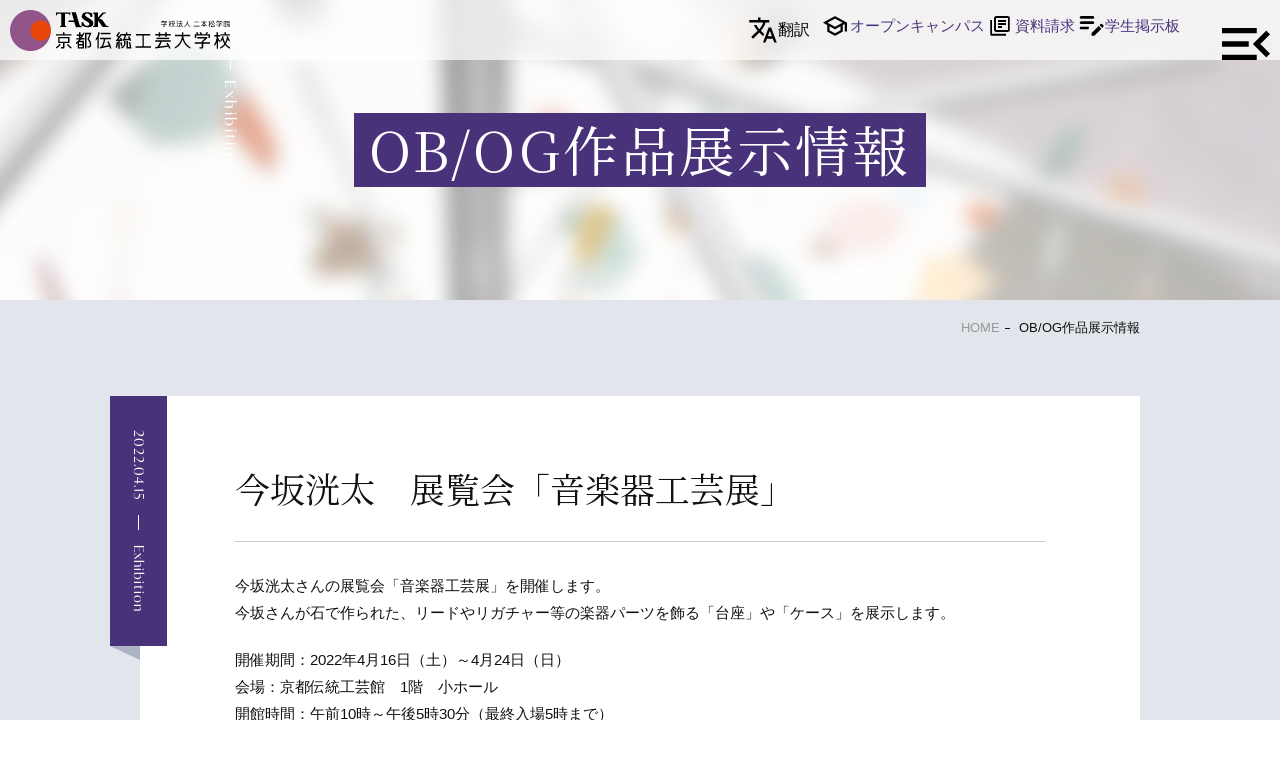

--- FILE ---
content_type: text/html; charset=UTF-8
request_url: https://www.task.ac.jp/contents/exhibition/page/9/
body_size: 10373
content:
<!DOCTYPE html>
<html prefix="og: http://ogp.me/ns#" lang="ja">
<head>
<meta charset="UTF-8">

<title>今坂洸太　展覧会「音楽器工芸展」 | 京都伝統工芸大学校: 学校法人二本松学院<専> | TASK | 京都伝統工芸大学校</title>
<meta name="description" content="京都伝統工芸大学校の公式webサイトです。継承されてきた伝統工芸の技を学ぶことができる学校。伝統工芸の技術を身につけ、工芸・ものづくりのプロを目指します。">
<meta name="keywords" content="京都伝統工芸大学校,TASK,技術,ものづくり,専門学校,大学">
<meta name="robots" content="index,follow">
<meta name="SKYPE_TOOLBAR" content="SKYPE_TOOLBAR_PARSER_COMPATIBLE">
<meta name="viewport" content="width=device-width, initial-scale=1">
<meta name="format-detection" content="telephone=no">
<link rel="shortcut icon" href="https://www.task.ac.jp/assets/img/ico/favicon.ico">
<link rel="stylesheet" href="https://www.task.ac.jp/assets/css/theme.css?1768800609">
<link rel="stylesheet" href="https://www.task.ac.jp/assets/css/style.css">
<!--  スマホ用基本 -->
<link rel="apple-touch-icon-precomposed" href="https://www.task.ac.jp/assets/img/ico/webclip.png">
<!--  iPad用基本 -->
<link rel="apple-touch-icon-precomposed" sizes="76x76" href="https://www.task.ac.jp/assets/img/ico/webclip.png">
<!--  スマホのRetina用 -->
<link rel="apple-touch-icon-precomposed" sizes="120x120" href="https://www.task.ac.jp/assets/img/ico/webclip.png">
<!--  iPadのRetina用 -->
<link rel="apple-touch-icon-precomposed" sizes="152x152" href="https://www.task.ac.jp/assets/img/ico/webclip.png">

<meta property="og:locale" content="ja_JP" />
<meta property="og:type" content="website" />
<meta property="og:title" content="京都伝統工芸大学校" />
<meta property="og:description" content="京都伝統工芸大学校の公式webサイトです。継承されてきた伝統工芸の技を学ぶことができる学校。伝統工芸の技術を身につけ、工芸・ものづくりのプロを目指します。" />
<meta property="og:url" content="https://www.task.ac.jp/" />
<meta property="og:site_name" content="京都伝統工芸大学校" />
<meta property="og:image" content="https://www.task.ac.jp/assets/img/ico/ogp.jpg" />
<meta property="og:image:secure_url" content="https://www.task.ac.jp/assets/img/ico/ogp.jpg" />
<meta property="og:image:width" content="1200" />
<meta property="og:image:height" content="630" />

<!-- Google Tag Manager -->
<script>(function(w,d,s,l,i){w[l]=w[l]||[];w[l].push({'gtm.start':
new Date().getTime(),event:'gtm.js'});var f=d.getElementsByTagName(s)[0],
j=d.createElement(s),dl=l!='dataLayer'?'&l='+l:'';j.async=true;j.src=
'https://www.googletagmanager.com/gtm.js?id='+i+dl;f.parentNode.insertBefore(j,f);
})(window,document,'script','dataLayer','GTM-TG4ZM3Z6');</script>
<!-- End Google Tag Manager -->
</head>

<body>
<div id="page">

<!--   ヘッダー   -->
<!-- Google Tag Manager (noscript) -->
<noscript><iframe src="https://www.googletagmanager.com/ns.html?id=GTM-TG4ZM3Z6"
    height="0" width="0" style="display:none;visibility:hidden"></iframe></noscript>
<!-- End Google Tag Manager (noscript) -->
<link rel="stylesheet" href="https://cdnjs.cloudflare.com/ajax/libs/font-awesome/6.7.2/css/all.min.css" integrity="sha512-Evv84Mr4kqVGRNSgIGL/F/aIDqQb7xQ2vcrdIwxfjThSH8CSR7PBEakCr51Ck+w+/U6swU2Im1vVX0SVk9ABhg==" crossorigin="anonymous" referrerpolicy="no-referrer" />
<link rel="stylesheet" href="/assets/css/header.css">
<link rel="stylesheet" href="/assets/css/footer.css">
<script src="/assets/js/header.js"></script>
<header id="siteHeader">
  <div class="container">
    <div class="logo">
      <a href="/">
        <img src="/assets/images/common/logo.svg" alt="Logo" width="220" height="40">
      </a>
    </div>
    <ul class="extraNav for_pc">
      <li>
        <button id="translateButton" class="">翻訳</button>
      </li>
      <li>
        <a href="/opencampus/" class="oc">オープンキャンパス</a>
      </li>
      <li>
        <a href="https://entry.s-axol.jp/nihonmatsu/step1?ef=3" target="_blank" rel="noopener noreferrer" class="request">資料請求</a>
      </li>
      <li>
        <a href="https://www.task.ac.jp/board/" target="_blank" rel="noopener noreferrer" class="bbs">学生掲示板</a>
      </li>
    </ul>
    <button class="translateButton for_sp" aria-label="翻訳"></button>
    <button class="buttonToggle"></button>
    <nav id="globalNav">
      <button class="close for_pc"></button>
      <div class="inner">
        <h2>学校案内</h2>
        <ul>
          <li>
            <a href="/about/task_method/method01/">本質を学ぶ</a>
          </li>
          <li>
            <a href="/about/task_method/method02/">世界観を広げる</a>
          </li>
          <li>
            <a href="/about/task_method/method03/">道を究める</a>
          </li>
          <li>
            <a href="/about/point/">TASKの特色</a>
          </li>
          <li>
            <a href="/about/international/">国際交流</a>
          </li>
          <li>
            <a href="/about/tour/">校舎見学ツアー</a>
          </li>
          <li>
            <a href="/about/accredited/">職業実践専門課程 認定校</a>
          </li>
          <li>
            <a href="/about/cooperation/">支援機関・業界</a>
          </li>
          <li>
            <a href="/about/access/">交通・通学アクセス</a>
          </li>
          <li>
            <a href="/about/study_support/">修学支援制度について</a>
          </li>
          <li>
            <a href="https://kyobi.opac.jp/" target="_blank" rel="noopener noreferrer">大学図書館</a>
          </li>
          <li>
            <a href="https://www.kyobi.ac.jp/nihonmatsu/#section_home" target="_blank" rel="noopener noreferrer">求人情報</a>
          </li>
          <li>
            <a href="https://www.kyobi.ac.jp/nihonmatsu/#section_home" target="_blank" rel="noopener noreferrer">学校法人の財務情報・事業報告書等</a>
          </li>
        </ul>
        <h2>コース・専攻</h2>
        <ul>
          <li>
            <a href="/course/">コース・専攻について</a>
          </li>
          <li>
            <a href="/course/subject/">講義科目一覧</a>
          </li>
        </ul>
        <h2>入試情報</h2>
        <ul>
          <li>
            <a href="/admission/guide/">募集学科・出願資格</a>
          </li>
          <li>
            <a href="/admission/ao/">AO入試</a>
          </li>
          <li>
            <a href="/admission/recommendation/">学校推薦入試</a>
          </li>
          <li>
            <a href="/admission/designation/">指定校推薦入試</a>
          </li>
          <li>
            <a href="/admission/pub/">一般入試</a>
          </li>
          <li>
            <a href="/admission/recurrent/">リカレント入試</a>
          </li>
          <li>
            <a href="/admission/abroad/">留学生入試</a>
          </li>
          <li>
            <a href="/admission/application/">出願手続き</a>
          </li>
          <li>
            <a href="/admission/venue/">選考会場一覧</a>
          </li>
          <li>
            <a href="/admission/tuition/">学費</a>
          </li>
          <li>
            <a href="/admission/scholarship/">奨学金制度</a>
          </li>
          <li>
            <a href="/admission/guidance/">進学相談会</a>
          </li>
        </ul>

        <h2>キャンパスライフ</h2>
        <ul>
          <li>
            <a href="/campuslife/dormitory/">学生マンション</a>
          </li>
        </ul>

        <ul>
          <li>
            <Link href='/visitor/freshman/'>新入生の方へ</Link>
          </li>
          <li>
            <a href="/visitor/offers/">企業ご採用担当者様へ</a>
          </li>
          <li>
            <a href="/visitor/alumnus/">卒業生の方へ</a>
          </li>
        </ul>

        <ul>
          <li>
            <a href="https://www.task.ac.jp/board/" target="_blank" rel="noopener noreferrer">学生掲示板</a>
          </li>
          <li>
            <a href="https://accounts.google.com/signin/v2/identifier?continue=https%3A%2F%2Fmail.google.com%2Fmail%2F&service=mail&hd=g.task.ac.jp&sacu=1&flowName=GlifWebSignIn&flowEntry=AddSession" target="_blank" rel="noopener noreferrer">在校生用Gmail</a>
          </li>
          <li>
            <a href="https://www.task.ac.jp/visitor/teacher/" target="_blank" rel="noopener noreferrer">講師専用ページ</a>
          </li>
        </ul>
      </div>
    </nav>
  </div>
</header>
	<div class="p-kv_lower02 -news">
		<div class="container">
			<div class="p-kv_lower02__ttl">
							<span class="p-kv_lower_en -line">Exhibition</span>
				<h1 class="main_ttl"><span>OB/OG作品展示情報</span></h1>
						<!-- /.p-kv_lower02__ttl --></div>
		</div>
	<!-- /.p-kv_lower02 --></div>

<div class="c-crumbs">
	<div class="container">
		<a href="https://www.task.ac.jp/">HOME</a>

		
					<span>OB/OG作品展示情報</span>
		
	</div>
</div>

<!--    コンテンツ	-->
<div class="l-contents">
    <div class="l-main">



<article class="p-exhibition">
	<div class="container">

		<div class="p-exhibition_block">
		<div class="p-exhibition_block__label">
		<time class="date" datetime="2022-04-15">2022.04.15</time>
		<span class="label">Exhibition</span>
		
		<!-- /.p-exhibition_block__label --></div>
		<h2 class="p-exhibition_block__mainttl">今坂洸太　展覧会「音楽器工芸展」</h2>
		<div class="p-exhibition_post c-post">
			<div class="c-body">
				
<p>今坂洸太さんの展覧会「音楽器工芸展」を開催します。<br>今坂さんが石で作られた、リードやリガチャー等の楽器パーツを飾る「台座」や「ケース」を展示します。</p>



<p>開催期間：2022年4月16日（土）～4月24日（日）<br>会場：京都伝統工芸館　1階　小ホール<br>開館時間：午前10時～午後5時30分（最終入場5時まで）</p>



<p>卒業生：今坂洸太（22期生 石彫刻専攻）</p>



<figure class="wp-block-image size-large"><img loading="lazy" width="1024" height="692" src="https://www.task.ac.jp/contents/wp/wp-content/uploads/2022/04/dm-1024x692.jpg" alt="" class="wp-image-1519" srcset="https://www.task.ac.jp/contents/wp/wp-content/uploads/2022/04/dm-1024x692.jpg 1024w, https://www.task.ac.jp/contents/wp/wp-content/uploads/2022/04/dm-300x203.jpg 300w, https://www.task.ac.jp/contents/wp/wp-content/uploads/2022/04/dm-768x519.jpg 768w, https://www.task.ac.jp/contents/wp/wp-content/uploads/2022/04/dm-1536x1038.jpg 1536w, https://www.task.ac.jp/contents/wp/wp-content/uploads/2022/04/dm.jpg 1747w" sizes="(max-width: 1024px) 100vw, 1024px" /></figure>
			<!-- .c-body --></div>
		<!-- .p-exhibition_post --></div>
	<!-- .p-exhibition_block --></div>
		<div class="p-exhibition_block">
		<div class="p-exhibition_block__label">
		<time class="date" datetime="2022-04-06">2022.04.06</time>
		<span class="label">Exhibition</span>
		
		<!-- /.p-exhibition_block__label --></div>
		<h2 class="p-exhibition_block__mainttl">真鍋 元気 陶展 ―水天一碧―</h2>
		<div class="p-exhibition_post c-post">
			<div class="c-body">
				
<p>会　期：2022年4月15日（金）→27日（水） 10:00～18:00</p>



<p>　　　（木曜日休館/祝日の場合は営業｜最終日は17時閉場）</p>



<p>　　　　※新型コロナウイルス感染拡大の状況により、実施機関や営業時間が変更になる場合がございます。</p>



<p>会　場：京都陶磁器会館 2F ギャラリー</p>



<p>　　　　京都市東山区東大路五条上ル遊行前町583-1</p>



<p>主　催：一般財団法人 京都陶磁器協会</p>



<p>卒業生：真鍋元気さん（陶芸専攻3期生）</p>



<p></p>



<figure class="wp-block-image size-large"><img loading="lazy" width="786" height="525" src="https://www.task.ac.jp/contents/wp/wp-content/uploads/2022/04/3b05fa461f1a7d130731b93e16f0af0b.jpg" alt="" class="wp-image-1514" srcset="https://www.task.ac.jp/contents/wp/wp-content/uploads/2022/04/3b05fa461f1a7d130731b93e16f0af0b.jpg 786w, https://www.task.ac.jp/contents/wp/wp-content/uploads/2022/04/3b05fa461f1a7d130731b93e16f0af0b-300x200.jpg 300w, https://www.task.ac.jp/contents/wp/wp-content/uploads/2022/04/3b05fa461f1a7d130731b93e16f0af0b-768x513.jpg 768w" sizes="(max-width: 786px) 100vw, 786px" /></figure>



<figure class="wp-block-image size-large"><img loading="lazy" width="691" height="1024" src="https://www.task.ac.jp/contents/wp/wp-content/uploads/2022/04/53a370251cc45321187defc793c85eaf-691x1024.jpg" alt="" class="wp-image-1515" srcset="https://www.task.ac.jp/contents/wp/wp-content/uploads/2022/04/53a370251cc45321187defc793c85eaf-691x1024.jpg 691w, https://www.task.ac.jp/contents/wp/wp-content/uploads/2022/04/53a370251cc45321187defc793c85eaf-203x300.jpg 203w, https://www.task.ac.jp/contents/wp/wp-content/uploads/2022/04/53a370251cc45321187defc793c85eaf-768x1137.jpg 768w, https://www.task.ac.jp/contents/wp/wp-content/uploads/2022/04/53a370251cc45321187defc793c85eaf.jpg 786w" sizes="(max-width: 691px) 100vw, 691px" /></figure>
			<!-- .c-body --></div>
		<!-- .p-exhibition_post --></div>
	<!-- .p-exhibition_block --></div>
		<div class="p-exhibition_block">
		<div class="p-exhibition_block__label">
		<time class="date" datetime="2022-03-04">2022.03.04</time>
		<span class="label">Exhibition</span>
		
		<!-- /.p-exhibition_block__label --></div>
		<h2 class="p-exhibition_block__mainttl">「京の伝統工芸新人作品展」出展の早瀬孝志さん「望郷の彩り」が柊家旅館に納品されました！</h2>
		<div class="p-exhibition_post c-post">
			<div class="c-body">
				
<p>2月11日（金・祝）～20日（日）に京都伝統工芸館で開催されておりました</p>



<p>「<strong>京の伝統工芸新人作品展</strong>」に出展の早瀬孝志さん（本校23期生・木工芸専攻）の「望郷の彩り」を柊家旅館にご購入いただき、</p>



<p>3月4日（金）に商品が納品されました。</p>



<figure class="wp-block-image size-large"><img loading="lazy" width="1024" height="683" src="https://www.task.ac.jp/contents/wp/wp-content/uploads/2022/03/DSC00337-1024x683.jpg" alt="" class="wp-image-1498" srcset="https://www.task.ac.jp/contents/wp/wp-content/uploads/2022/03/DSC00337-1024x683.jpg 1024w, https://www.task.ac.jp/contents/wp/wp-content/uploads/2022/03/DSC00337-300x200.jpg 300w, https://www.task.ac.jp/contents/wp/wp-content/uploads/2022/03/DSC00337-768x512.jpg 768w, https://www.task.ac.jp/contents/wp/wp-content/uploads/2022/03/DSC00337-1536x1024.jpg 1536w, https://www.task.ac.jp/contents/wp/wp-content/uploads/2022/03/DSC00337-2048x1365.jpg 2048w" sizes="(max-width: 1024px) 100vw, 1024px" /></figure>



<p>これらのお皿は「組み木」という手法で制作されております。</p>



<p>中央に配された曲線は望郷の山をイメージ、</p>



<p>早瀬さんは「山波紋（やまなみもん）」と命名されておられます。</p>



<figure class="wp-block-image size-large"><img loading="lazy" width="1024" height="683" src="https://www.task.ac.jp/contents/wp/wp-content/uploads/2022/03/DSC00385-1024x683.jpg" alt="" class="wp-image-1500" srcset="https://www.task.ac.jp/contents/wp/wp-content/uploads/2022/03/DSC00385-1024x683.jpg 1024w, https://www.task.ac.jp/contents/wp/wp-content/uploads/2022/03/DSC00385-300x200.jpg 300w, https://www.task.ac.jp/contents/wp/wp-content/uploads/2022/03/DSC00385-768x512.jpg 768w, https://www.task.ac.jp/contents/wp/wp-content/uploads/2022/03/DSC00385-1536x1024.jpg 1536w, https://www.task.ac.jp/contents/wp/wp-content/uploads/2022/03/DSC00385-2048x1365.jpg 2048w" sizes="(max-width: 1024px) 100vw, 1024px" /></figure>



<p></p>



<figure class="wp-block-image size-large"><img loading="lazy" width="1024" height="683" src="https://www.task.ac.jp/contents/wp/wp-content/uploads/2022/03/DSC00393-1024x683.jpg" alt="" class="wp-image-1499" srcset="https://www.task.ac.jp/contents/wp/wp-content/uploads/2022/03/DSC00393-1024x683.jpg 1024w, https://www.task.ac.jp/contents/wp/wp-content/uploads/2022/03/DSC00393-300x200.jpg 300w, https://www.task.ac.jp/contents/wp/wp-content/uploads/2022/03/DSC00393-768x512.jpg 768w, https://www.task.ac.jp/contents/wp/wp-content/uploads/2022/03/DSC00393-1536x1024.jpg 1536w, https://www.task.ac.jp/contents/wp/wp-content/uploads/2022/03/DSC00393-2048x1365.jpg 2048w" sizes="(max-width: 1024px) 100vw, 1024px" /></figure>



<p>女将の西村さんに一つずつ丁寧に商品の概要を説明されました。</p>



<figure class="wp-block-image size-large"><img loading="lazy" width="1024" height="683" src="https://www.task.ac.jp/contents/wp/wp-content/uploads/2022/03/DSC00405-1024x683.jpg" alt="" class="wp-image-1502" srcset="https://www.task.ac.jp/contents/wp/wp-content/uploads/2022/03/DSC00405-1024x683.jpg 1024w, https://www.task.ac.jp/contents/wp/wp-content/uploads/2022/03/DSC00405-300x200.jpg 300w, https://www.task.ac.jp/contents/wp/wp-content/uploads/2022/03/DSC00405-768x512.jpg 768w, https://www.task.ac.jp/contents/wp/wp-content/uploads/2022/03/DSC00405-1536x1024.jpg 1536w, https://www.task.ac.jp/contents/wp/wp-content/uploads/2022/03/DSC00405-2048x1365.jpg 2048w" sizes="(max-width: 1024px) 100vw, 1024px" /></figure>



<p></p>



<figure class="wp-block-image size-large"><img loading="lazy" width="1024" height="683" src="https://www.task.ac.jp/contents/wp/wp-content/uploads/2022/03/DSC00416-1024x683.jpg" alt="" class="wp-image-1501" srcset="https://www.task.ac.jp/contents/wp/wp-content/uploads/2022/03/DSC00416-1024x683.jpg 1024w, https://www.task.ac.jp/contents/wp/wp-content/uploads/2022/03/DSC00416-300x200.jpg 300w, https://www.task.ac.jp/contents/wp/wp-content/uploads/2022/03/DSC00416-768x512.jpg 768w, https://www.task.ac.jp/contents/wp/wp-content/uploads/2022/03/DSC00416-1536x1024.jpg 1536w, https://www.task.ac.jp/contents/wp/wp-content/uploads/2022/03/DSC00416-2048x1365.jpg 2048w" sizes="(max-width: 1024px) 100vw, 1024px" /></figure>
			<!-- .c-body --></div>
		<!-- .p-exhibition_post --></div>
	<!-- .p-exhibition_block --></div>
		<div class="p-exhibition_block">
		<div class="p-exhibition_block__label">
		<time class="date" datetime="2022-02-17">2022.02.17</time>
		<span class="label">Exhibition</span>
		
		<!-- /.p-exhibition_block__label --></div>
		<h2 class="p-exhibition_block__mainttl">「春　来い来い」鈴木 陽子 作品展</h2>
		<div class="p-exhibition_post c-post">
			<div class="c-body">
				
<p>会　期：2022年2月23日（水）→3月1日（火） 【7日間】10:00～20:00<br>会　場：横浜髙島屋　7F和洋食器売場</p>



<p>　　　　横浜市西区南幸1丁目6番31号 　　　　℡ 045-311-5111<br>　　　　全日11:00－17:00頃 在店予定</p>



<p>　　　　都合により営業時間・催し内容が変更になる場合がございます。</p>



<p>　　　　また、商品の販売中止・販売期間が変更になる場合がございます。</p>



<p>　　　　ご入店はマスク着用、手指の消毒をお願いいたします。</p>



<p>　　　　混雑時は入場制限・店内施設のご利用制限をする場合がございます。</p>



<p>卒業生：鈴木陽子さん（陶芸専攻7期生）</p>



<p></p>



<p></p>



<figure class="wp-block-image size-large"><img loading="lazy" width="1024" height="691" src="https://www.task.ac.jp/contents/wp/wp-content/uploads/2022/02/d8b887d2cf6efae4b9921cf102df3c5b-1024x691.jpg" alt="" class="wp-image-1494" srcset="https://www.task.ac.jp/contents/wp/wp-content/uploads/2022/02/d8b887d2cf6efae4b9921cf102df3c5b-1024x691.jpg 1024w, https://www.task.ac.jp/contents/wp/wp-content/uploads/2022/02/d8b887d2cf6efae4b9921cf102df3c5b-300x203.jpg 300w, https://www.task.ac.jp/contents/wp/wp-content/uploads/2022/02/d8b887d2cf6efae4b9921cf102df3c5b-768x519.jpg 768w, https://www.task.ac.jp/contents/wp/wp-content/uploads/2022/02/d8b887d2cf6efae4b9921cf102df3c5b.jpg 1164w" sizes="(max-width: 1024px) 100vw, 1024px" /></figure>
			<!-- .c-body --></div>
		<!-- .p-exhibition_post --></div>
	<!-- .p-exhibition_block --></div>
		<div class="p-exhibition_block">
		<div class="p-exhibition_block__label">
		<time class="date" datetime="2022-02-07">2022.02.07</time>
		<span class="label">Exhibition</span>
		
		<!-- /.p-exhibition_block__label --></div>
		<h2 class="p-exhibition_block__mainttl">保福 由紀子さん　出品情報　大垣書店京都本店「猫の日フェア」</h2>
		<div class="p-exhibition_post c-post">
			<div class="c-body">
				
<p>イベント名：猫の日フェア</p>



<p>会　期：～2月28日（月）</p>



<p>会　場：大垣書店京都本店内【旬】スぺ―ス</p>



<p>　　　　〒600-8009　京都市下京区四条通室町東入函谷鉾町７８　ＳＵＩＮＡ室町１階</p>



<p>卒業生：保福 由紀子さん（6期生　陶芸専攻）</p>



<p></p>



<figure class="wp-block-image size-large"><img loading="lazy" width="1024" height="768" src="https://www.task.ac.jp/contents/wp/wp-content/uploads/2022/02/IMG_4743-1024x768.jpg" alt="" class="wp-image-1486" srcset="https://www.task.ac.jp/contents/wp/wp-content/uploads/2022/02/IMG_4743-1024x768.jpg 1024w, https://www.task.ac.jp/contents/wp/wp-content/uploads/2022/02/IMG_4743-300x225.jpg 300w, https://www.task.ac.jp/contents/wp/wp-content/uploads/2022/02/IMG_4743-768x576.jpg 768w, https://www.task.ac.jp/contents/wp/wp-content/uploads/2022/02/IMG_4743-1536x1152.jpg 1536w, https://www.task.ac.jp/contents/wp/wp-content/uploads/2022/02/IMG_4743-2048x1536.jpg 2048w" sizes="(max-width: 1024px) 100vw, 1024px" /></figure>



<p></p>



<figure class="wp-block-image size-large"><img loading="lazy" width="768" height="1024" src="https://www.task.ac.jp/contents/wp/wp-content/uploads/2022/02/IMG_4745-768x1024.jpg" alt="" class="wp-image-1487" srcset="https://www.task.ac.jp/contents/wp/wp-content/uploads/2022/02/IMG_4745-768x1024.jpg 768w, https://www.task.ac.jp/contents/wp/wp-content/uploads/2022/02/IMG_4745-225x300.jpg 225w, https://www.task.ac.jp/contents/wp/wp-content/uploads/2022/02/IMG_4745-1152x1536.jpg 1152w, https://www.task.ac.jp/contents/wp/wp-content/uploads/2022/02/IMG_4745-1536x2048.jpg 1536w, https://www.task.ac.jp/contents/wp/wp-content/uploads/2022/02/IMG_4745-scaled.jpg 1920w" sizes="(max-width: 768px) 100vw, 768px" /></figure>



<p></p>



<figure class="wp-block-image size-large"><img loading="lazy" width="768" height="1024" src="https://www.task.ac.jp/contents/wp/wp-content/uploads/2022/02/IMG_4749-768x1024.jpg" alt="" class="wp-image-1488" srcset="https://www.task.ac.jp/contents/wp/wp-content/uploads/2022/02/IMG_4749-768x1024.jpg 768w, https://www.task.ac.jp/contents/wp/wp-content/uploads/2022/02/IMG_4749-225x300.jpg 225w, https://www.task.ac.jp/contents/wp/wp-content/uploads/2022/02/IMG_4749-1152x1536.jpg 1152w, https://www.task.ac.jp/contents/wp/wp-content/uploads/2022/02/IMG_4749-1536x2048.jpg 1536w, https://www.task.ac.jp/contents/wp/wp-content/uploads/2022/02/IMG_4749-scaled.jpg 1920w" sizes="(max-width: 768px) 100vw, 768px" /></figure>



<p></p>



<figure class="wp-block-image size-large"><img loading="lazy" width="1024" height="768" src="https://www.task.ac.jp/contents/wp/wp-content/uploads/2022/02/IMG_4751-1024x768.jpg" alt="" class="wp-image-1489" srcset="https://www.task.ac.jp/contents/wp/wp-content/uploads/2022/02/IMG_4751-1024x768.jpg 1024w, https://www.task.ac.jp/contents/wp/wp-content/uploads/2022/02/IMG_4751-300x225.jpg 300w, https://www.task.ac.jp/contents/wp/wp-content/uploads/2022/02/IMG_4751-768x576.jpg 768w, https://www.task.ac.jp/contents/wp/wp-content/uploads/2022/02/IMG_4751-1536x1152.jpg 1536w, https://www.task.ac.jp/contents/wp/wp-content/uploads/2022/02/IMG_4751-2048x1536.jpg 2048w" sizes="(max-width: 1024px) 100vw, 1024px" /></figure>



<p></p>
			<!-- .c-body --></div>
		<!-- .p-exhibition_post --></div>
	<!-- .p-exhibition_block --></div>
		<div class="p-exhibition_block">
		<div class="p-exhibition_block__label">
		<time class="date" datetime="2022-01-21">2022.01.21</time>
		<span class="label">Exhibition</span>
		
		<!-- /.p-exhibition_block__label --></div>
		<h2 class="p-exhibition_block__mainttl">文化庁主催　深める・拡げるー拡張する伝統工芸展 　五十嵐 誠さん出展</h2>
		<div class="p-exhibition_post c-post">
			<div class="c-body">
				
<p>　文化庁主催　「深める・拡げるー拡張する伝統工芸展」</p>



<p>　主　催：文化庁</p>



<p>　協　力：公益社団法人　日本工芸会</p>



<p>　企画協力：株式会社　三越伊勢丹</p>



<p>　会　期：2022年1月19日（水）～1月31日（月）　最終日午後6時終了</p>



<p>　会　場：日本橋三越　本館7階　催物会場</p>



<p>　　　　　〒103-8001 東京都中央区日本橋室町1-4-1</p>



<p>　卒業生：五十嵐　誠さん（4期生・木工芸専攻）出展</p>



<p><a href="https://www.mistore.jp/store/nihombashi/shops/art/art/shopnews_list/shopnews0240.html">https://www.mistore.jp/store/nihombashi/shops/art/art/shopnews_list/shopnews0240.html</a></p>



<p></p>
			<!-- .c-body --></div>
		<!-- .p-exhibition_post --></div>
	<!-- .p-exhibition_block --></div>
		<div class="p-exhibition_block">
		<div class="p-exhibition_block__label">
		<time class="date" datetime="2022-01-05">2022.01.05</time>
		<span class="label">Exhibition</span>
		
		<!-- /.p-exhibition_block__label --></div>
		<h2 class="p-exhibition_block__mainttl">中川木工芸比良工房の作品が第1回日本和文化グランプリでGrand Prix受賞！</h2>
		<div class="p-exhibition_post c-post">
			<div class="c-body">
				
<p>本校の卒業生も在籍する中川木工芸比良工房さんの作品が、</p>



<p>第1回日本和文化グランプリでGrand Prixを受賞されました！</p>



<p>作品はこちら</p>



<figure class="wp-block-embed-wordpress wp-block-embed is-type-wp-embed is-provider-一般社団法人日本和文化振興プロジェクト"><div class="wp-block-embed__wrapper">
<blockquote class="wp-embedded-content" data-secret="Kf8nvFEYqf"><a href="https://jcpp.jp/2021nakagawamokko/">グランプリ｜中川木工芸比良工房</a></blockquote><iframe class="wp-embedded-content" sandbox="allow-scripts" security="restricted" style="position: absolute; clip: rect(1px, 1px, 1px, 1px);" title="&#8220;グランプリ｜中川木工芸比良工房&#8221; &#8212; 一般社団法人日本和文化振興プロジェクト" src="https://jcpp.jp/2021nakagawamokko/embed/#?secret=Kf8nvFEYqf" data-secret="Kf8nvFEYqf" width="500" height="282" frameborder="0" marginwidth="0" marginheight="0" scrolling="no"></iframe>
</div></figure>



<p>卒業生：鈴木大樹さん（16期）、斎藤皇輝さん（19期）、大原弘也さん（17期）</p>



<p>おめでとうございます！</p>



<p></p>



<p>2021年受賞者一覧はこちら</p>



<figure class="wp-block-embed-wordpress wp-block-embed is-type-wp-embed is-provider-一般社団法人日本和文化振興プロジェクト"><div class="wp-block-embed__wrapper">
<blockquote class="wp-embedded-content" data-secret="6UFdITGuB5"><a href="https://jcpp.jp/2021award/">2021年度受賞者</a></blockquote><iframe class="wp-embedded-content" sandbox="allow-scripts" security="restricted" style="position: absolute; clip: rect(1px, 1px, 1px, 1px);" title="&#8220;2021年度受賞者&#8221; &#8212; 一般社団法人日本和文化振興プロジェクト" src="https://jcpp.jp/2021award/embed/#?secret=6UFdITGuB5" data-secret="6UFdITGuB5" width="500" height="282" frameborder="0" marginwidth="0" marginheight="0" scrolling="no"></iframe>
</div></figure>



<p></p>



<p>日本和文化振興プロジェクトとは</p>



<figure class="wp-block-embed-wordpress wp-block-embed is-type-wp-embed is-provider-一般社団法人日本和文化振興プロジェクト"><div class="wp-block-embed__wrapper">
<blockquote class="wp-embedded-content" data-secret="que8MFANxK"><a href="https://jcpp.jp/overview/about/">設立趣旨・活動</a></blockquote><iframe class="wp-embedded-content" sandbox="allow-scripts" security="restricted" style="position: absolute; clip: rect(1px, 1px, 1px, 1px);" title="&#8220;設立趣旨・活動&#8221; &#8212; 一般社団法人日本和文化振興プロジェクト" src="https://jcpp.jp/overview/about/embed/#?secret=que8MFANxK" data-secret="que8MFANxK" width="500" height="282" frameborder="0" marginwidth="0" marginheight="0" scrolling="no"></iframe>
</div></figure>
			<!-- .c-body --></div>
		<!-- .p-exhibition_post --></div>
	<!-- .p-exhibition_block --></div>
		<div class="p-exhibition_block">
		<div class="p-exhibition_block__label">
		<time class="date" datetime="2021-12-14">2021.12.14</time>
		<span class="label">Exhibition</span>
		
		<!-- /.p-exhibition_block__label --></div>
		<h2 class="p-exhibition_block__mainttl">鈴木陽子　陶芸作品「浦和　迎春のうつわ展」</h2>
		<div class="p-exhibition_post c-post">
			<div class="c-body">
				
<p>会　期：2021年12月22日（水）→31日（金） 【最終日午後5時終了】</p>



<p>　　　　10:30-18:00<br>会　場：伊勢丹浦和店　6階　和洋食器売場</p>



<p>　　　　〒330-0063</p>



<p>　　　　埼玉県さいたま市浦和区高砂1-15-1　　　　℡ 048-834-1111<br>　　　　12月22日（水）→12月26日（日）・12月29日（水）→12月31日（金）作家在店予定</p>



<p>　　　　※都合により不在の時間がございます。予めご了承ください。</p>



<p>卒業生：鈴木陽子さん（陶芸専攻7期生）</p>



<figure class="wp-block-image size-large"><img loading="lazy" width="1024" height="872" src="https://www.task.ac.jp/contents/wp/wp-content/uploads/2021/12/20211214172733-0001-1024x872.jpg" alt="" class="wp-image-1456" srcset="https://www.task.ac.jp/contents/wp/wp-content/uploads/2021/12/20211214172733-0001-1024x872.jpg 1024w, https://www.task.ac.jp/contents/wp/wp-content/uploads/2021/12/20211214172733-0001-300x255.jpg 300w, https://www.task.ac.jp/contents/wp/wp-content/uploads/2021/12/20211214172733-0001-768x654.jpg 768w, https://www.task.ac.jp/contents/wp/wp-content/uploads/2021/12/20211214172733-0001.jpg 1179w" sizes="(max-width: 1024px) 100vw, 1024px" /></figure>



<p></p>



<figure class="wp-block-image size-large"><img loading="lazy" width="1024" height="691" src="https://www.task.ac.jp/contents/wp/wp-content/uploads/2021/12/20211214172723-0001-1024x691.jpg" alt="" class="wp-image-1457" srcset="https://www.task.ac.jp/contents/wp/wp-content/uploads/2021/12/20211214172723-0001-1024x691.jpg 1024w, https://www.task.ac.jp/contents/wp/wp-content/uploads/2021/12/20211214172723-0001-300x203.jpg 300w, https://www.task.ac.jp/contents/wp/wp-content/uploads/2021/12/20211214172723-0001-768x518.jpg 768w, https://www.task.ac.jp/contents/wp/wp-content/uploads/2021/12/20211214172723-0001-1536x1037.jpg 1536w, https://www.task.ac.jp/contents/wp/wp-content/uploads/2021/12/20211214172723-0001.jpg 1748w" sizes="(max-width: 1024px) 100vw, 1024px" /></figure>
			<!-- .c-body --></div>
		<!-- .p-exhibition_post --></div>
	<!-- .p-exhibition_block --></div>
		<div class="p-exhibition_block">
		<div class="p-exhibition_block__label">
		<time class="date" datetime="2021-11-12">2021.11.12</time>
		<span class="label">Exhibition</span>
		
		<!-- /.p-exhibition_block__label --></div>
		<h2 class="p-exhibition_block__mainttl">本校卒業生 最上健さん出展情報</h2>
		<div class="p-exhibition_post c-post">
			<div class="c-body">
				
<p>本校卒業生の最上健さん（10期生　仏像彫刻専攻）が以下の美術展に出展されます。</p>



<p></p>



<p>１．アートメダル国際交流展2021</p>



<p>　会　期：11月7日（日）～11月21日（日）</p>



<p>　会　場：豊門会館</p>



<p>　　　　　静岡県駿東郡小山町藤曲144-8　豊門公園内</p>



<p></p>



<figure class="wp-block-image size-large"><img loading="lazy" width="768" height="1024" src="https://www.task.ac.jp/contents/wp/wp-content/uploads/2021/11/793f5c716ba19ba709ccb0ce81e7cae0-768x1024.jpg" alt="" class="wp-image-1421" srcset="https://www.task.ac.jp/contents/wp/wp-content/uploads/2021/11/793f5c716ba19ba709ccb0ce81e7cae0-768x1024.jpg 768w, https://www.task.ac.jp/contents/wp/wp-content/uploads/2021/11/793f5c716ba19ba709ccb0ce81e7cae0-225x300.jpg 225w, https://www.task.ac.jp/contents/wp/wp-content/uploads/2021/11/793f5c716ba19ba709ccb0ce81e7cae0.jpg 1152w" sizes="(max-width: 768px) 100vw, 768px" /><figcaption>カラスアゲハ</figcaption></figure>



<p></p>



<p>２．日本美術展覧会</p>



<p>　　第三科　彫刻特選</p>



<p>　　会　期：10月29日～11月21日</p>



<p>　　会　場：国立新美術館</p>



<p>日展巡回展</p>



<p>京都</p>



<p>　　会　期：2021年12月18日（土）～2022年1月15日（土）</p>



<p>　　会　場：京都市京セラ美術館</p>



<p>大阪</p>



<p>　　会　期：2022年2月26日（土）～2022年３月21日（月）</p>



<p>　　会　場：大阪市立美術館</p>



<figure class="wp-block-image size-large"><img loading="lazy" width="683" height="1024" src="https://www.task.ac.jp/contents/wp/wp-content/uploads/2021/11/MRZQ0242-683x1024.jpg" alt="" class="wp-image-1422" srcset="https://www.task.ac.jp/contents/wp/wp-content/uploads/2021/11/MRZQ0242-683x1024.jpg 683w, https://www.task.ac.jp/contents/wp/wp-content/uploads/2021/11/MRZQ0242-200x300.jpg 200w, https://www.task.ac.jp/contents/wp/wp-content/uploads/2021/11/MRZQ0242-768x1152.jpg 768w, https://www.task.ac.jp/contents/wp/wp-content/uploads/2021/11/MRZQ0242-1024x1536.jpg 1024w, https://www.task.ac.jp/contents/wp/wp-content/uploads/2021/11/MRZQ0242.jpg 1184w" sizes="(max-width: 683px) 100vw, 683px" /><figcaption>ヨルノムコウ</figcaption></figure>



<p></p>
			<!-- .c-body --></div>
		<!-- .p-exhibition_post --></div>
	<!-- .p-exhibition_block --></div>
		<div class="p-exhibition_block">
		<div class="p-exhibition_block__label">
		<time class="date" datetime="2021-11-05">2021.11.05</time>
		<span class="label">Exhibition</span>
		
		<!-- /.p-exhibition_block__label --></div>
		<h2 class="p-exhibition_block__mainttl">本校卒業生の大竹亮峯さんが「KOGEI Next」展に出展されています!</h2>
		<div class="p-exhibition_post c-post">
			<div class="c-body">
				
<p>本校卒業生の大竹亮峯（13期生・木彫刻専攻）さんが「KOGEI Next」展に出展されています!</p>



<p></p>



<p></p>



<p>「KOGEI Next」展</p>



<p>2021年11月5日(金)、6日(土) 11:00〜20:00</p>



<p>会場：六本木ヒルズ「Hills Cafe / Space」</p>



<p>六本木ヒルズ 森タワー ヒルサイド 2F(森美術館エントランス前)</p>



<p>※11/6には脳科学者・茂木健一郎氏と、京都女子大学准教授・前﨑信也氏の対談イベントなどもあります。</p>



<p><a href="https://kogei-next.jp/event/211105/">https://kogei-next.jp/event/211105/</a></p>



<p>出展作家（五十音順）</p>



<p>大竹亮峯、織田隼生、鈴木祥太、つのだゆき、土岐謙次、野田朗子</p>



<p>彦十蒔絵、本郷真也、松本涼、前原冬樹、満田晴穂</p>



<p>主催　古美術 鐘ヶ江、株式会社クロステック・マネジメント</p>



<p>協賛　株式会社ゴールドウイン</p>



<p>協力　京都女子大学、京都芸術大学、一般社団法人アートハブ・アソシエーション</p>



<p>&nbsp;＿＿＿＿＿＿＿＿＿＿＿＿＿＿＿＿＿＿＿＿＿＿＿＿＿＿＿＿＿＿＿＿＿＿</p>
			<!-- .c-body --></div>
		<!-- .p-exhibition_post --></div>
	<!-- .p-exhibition_block --></div>
	
	<div class='wp-pagenavi' role='navigation'>
<span class='pages'>9 / 19</span><a class="first" aria-label="First Page" href="https://www.task.ac.jp/contents/exhibition/">« 先頭</a><a class="previouspostslink" rel="prev" aria-label="Previous Page" href="https://www.task.ac.jp/contents/exhibition/page/8/">«</a><span class='extend'>...</span><a class="page smaller" title="ページ 7" href="https://www.task.ac.jp/contents/exhibition/page/7/">7</a><a class="page smaller" title="ページ 8" href="https://www.task.ac.jp/contents/exhibition/page/8/">8</a><span aria-current='page' class='current'>9</span><a class="page larger" title="ページ 10" href="https://www.task.ac.jp/contents/exhibition/page/10/">10</a><a class="page larger" title="ページ 11" href="https://www.task.ac.jp/contents/exhibition/page/11/">11</a><span class='extend'>...</span><a class="nextpostslink" rel="next" aria-label="Next Page" href="https://www.task.ac.jp/contents/exhibition/page/10/">»</a><a class="last" aria-label="Last Page" href="https://www.task.ac.jp/contents/exhibition/page/19/">最後 »</a>
</div>	</div>
<!-- .p-exhibition --></article>



	<!-- /.l-main --></div>
<!-- /.l-contents --></div>

<!--     フッター   -->
<footer class="siteFooter">
  <section class="snsArea">
    <div class="container">
      <ul class="snsList">
        <li>
          <a href="https://x.com/_task_official" target="_blank" rel="noopener noreferrer">
            <i class="fab fa-x-twitter"></i>
          </a>
        </li>
        <li>
          <a href="https://www.instagram.com/_task_official/" target="_blank" rel="noopener noreferrer">
            <i class="fab fa-instagram"></i>
          </a>
        </li>
      </ul>
    </div>
  </section>
  <section class="navigation">
    <div class="container">
      <ul class="navigationList">
        <li>
          <h3>学校案内</h3>
          <div class="navigationList__subMenu">
            <ul>
              <li>
                <a href="/about/task_method/method01">本質を学ぶ</a>
              </li>
              <li>
                <a href="/about/task_method/method02">世界観を広げる</a>
              </li>
              <li>
                <a href="/about/task_method/method03">道を究める</a>
              </li>
              <li>
                <a href="/about/point/">TASKの特色</a>
              </li>
              <li>
                <a href="/about/international/">国際交流</a>
              </li>
              <li>
                <a href="/about/tour/">校舎見学ツアー</a>
              </li>
              <li>
                <a href="/about/accredited/">職業実践専門課程 認定校</a>
              </li>
              <li>
                <a href="/about/cooperation/">支援機関・業界</a>
              </li>
              <li>
                <a href="/about/access/">交通・通学アクセス</a>
              </li>
              <li>
                <a href="/about/study_support/">修学支援制度について</a>
              </li>
              <li>
                <a href="https://kyobi.opac.jp/" target="_blank" rel="noopener noreferrer">大学図書館</a>
              </li>
              <li>
                <a href="https://www.kyobi.ac.jp/nihonmatsu/#section_home" target="_blank" rel="noopener noreferrer">求人情報</a>
              </li>
              <li>
                <a href="https://www.kyobi.ac.jp/nihonmatsu/#section_home" target="_blank" rel="noopener noreferrer">学校法人の財務情報・事業報告書等</a>
              </li>
            </ul>
          </div>
        </li>
        <li>
          <h3>専攻・コース</h3>
          <div class="navigationList__subMenu">
            <ul>
              <li>
                <a href="/course/subject/">講義科目一覧</a>
              </li>
            </ul>
          </div>
        </li>
        <li>
          <h3>入試情報</h3>
          <div class="navigationList__subMenu">
            <ul>
              <li>
                <a href="/admission/guide/">募集学科・出願資格</a>
              </li>
              <li>
                <a href="/admission/ao/">AO入試</a>
              </li>
              <li>
                <a href="/admission/recommendation/">学校推薦入試</a>
              </li>
              <li>
                <a href="/admission/designation/">指定校推薦入試</a>
              </li>
              <li>
                <a href="/admission/pub/">一般入試</a>
              </li>
              <li>
                <a href="/admission/recurrent/">リカレント入試</a>
              </li>
              <li>
                <a href="/admission/abroad/">留学生入試</a>
              </li>
              <li>
                <a href="/admission/application/">出願手続き</a>
              </li>
              <li>
                <a href="/admission/venue/">選考会場一覧</a>
              </li>
              <li>
                <a href="/admission/tuition/">学費</a>
              </li>
              <li>
                <a href="/admission/scholarship/">奨学金制度</a>
              </li>
              <li>
                <a href="/admission/guidance/">進学相談会</a>
              </li>
            </ul>
          </div>
        </li>
        <!-- キャンパスライフセクションはコメントアウトされています -->

        <li>
          <h3>キャンパスライフ</h3>
          <div class="navigationList__subMenu">
            <ul>
              <li>
                <a href="/campuslife/dormitory/">学生マンション</a>
              </li>
            </ul>
          </div>
        </li>

        <!-- オープンキャンパスセクションもコメントアウトされています -->
        <!-- 
        <li>
          <h3>オープンキャンパス</h3>
          <div class="navigationList__subMenu">
            <ul>
              <li>
                <a href="">イベント情報</a>
              </li>
              <li>
                <a href="">オンライン相談会</a>
              </li>
            </ul>
          </div>
        </li>
        -->
        <li>
          <h3>採用</h3>
          <div class="navigationList__subMenu">
            <ul>
              <li>
                <a href="/visitor/offers/">企業ご採用担当者様へ</a>
              </li>
            </ul>
          </div>
        </li>
        <li>
          <h3>卒業生の方へ</h3>
          <div class="navigationList__subMenu">
            <ul>
              <li>
                <a href='/visitor/alumnus/'>
                  各種証明書の発行について
                </a>
              </li>
              <li>
                <a href='/kouyukai/'>校友会</a>
              </li>
            </ul>
          </div>
        </li>
        <li>
          <h3>
            <a href='/visitor/freshman/'>新入生の方へ</a>
          </h3>
        </li>
        <li>
          <h3>在校生・講師向け</h3>
          <div class="navigationList__subMenu">
            <ul>
              <li>
                <a href="https://www.task.ac.jp/board/" target="_blank" rel="noopener noreferrer">学生掲示板</a>
              </li>
              <li>
                <a href="https://accounts.google.com/signin/v2/identifier?continue=https%3A%2F%2Fmail.google.com%2Fmail%2F&service=mail&hd=g.task.ac.jp&sacu=1&flowName=GlifWebSignIn&flowEntry=AddSession" target="_blank" rel="noopener noreferrer">在校生用Gmail</a>
              </li>
              <li>
                <a href="https://www.task.ac.jp/visitor/teacher/" target="_blank" rel="noopener noreferrer">講師専用ページ</a>
              </li>
            </ul>
          </div>
        </li>
      </ul>
    </div>
  </section>
  <section class="extraNavigation">
    <div class="container">
      <ul>
        <li>
          <a href="https://entry.s-axol.jp/nihonmatsu/step1?ef=3" target="_blank" rel="noopener noreferrer">資料請求</a>
        </li>
        <li>
          <a href="https://entry.s-axol.jp/nihonmatsu/step1?f=71" target="_blank" rel="noopener noreferrer">お問い合わせ</a>
        </li>
        <li>
          <a href="/about/access/">交通アクセス</a>
        </li>
        <li>
          <a href="">サイトマップ</a>
        </li>
        <li>
          <a href="">個人情報の取り扱いについて</a>
        </li>
      </ul>
    </div>
  </section>
  <section class="addressArea">
    <div class="container">
      <p class="logo">
        <a href="/">
          <img src="/assets/images/common/logo.svg" alt="Logo" width="220" height="40">
        </a>
      </p>
      <address>
        <p class="address">〒622-0041 京都府南丹市園部町二本松1-1</p>
        <p class="tel">TEL：0771-63-1751（代）</p>
      </address>
    </div>
  </section>
  <section class="groupArea">
    <div class="container">
      <ul class="groupList">
        <li class="nihonmatsu">
          <a href="https://www.kyobi.ac.jp/nihonmatsu/" target="_blank" rel="noopener noreferrer">
            <img src="/assets/images/common/nihonmatsu_logo.png" alt="Logo" width="220" height="40">
          </a>
        </li>
        <li class="kyobi">
          <a href="https://www.kyobi.ac.jp/" target="_blank" rel="noopener noreferrer">
            <img src="/assets/images/common/kyobi_logo.png" alt="Logo" width="220" height="40">
          </a>
        </li>
        <li class="kasd">
          <a href="http://www.kasd.ac.jp/" target="_blank" rel="noopener noreferrer">
            <img src="/assets/images/common/kasd_logo.png" alt="Logo" width="220" height="40">
          </a>
        </li>
        <li>
          <a href="http://www.dentoukougei.com/" target="_blank" rel="noopener noreferrer">京都伝統工芸館</a>
        </li>
        <li>
          <a href="https://kyobi.opac.jp/" target="_blank" rel="noopener noreferrer">大学図書館</a>
        </li>
      </ul>
    </div>
  </section>
</footer>

<script src="/assets/js/footer.js"></script>
</div>

<script src="//ajax.googleapis.com/ajax/libs/jquery/3.2.1/jquery.min.js"></script>
<script src="/assets/js/min/scripts.js" charset="utf-8"></script><script type="text/javascript" id="slb_context">/* <![CDATA[ */if ( !!window.jQuery ) {(function($){$(document).ready(function(){if ( !!window.SLB ) { {$.extend(SLB, {"context":["public","user_guest"]});} }})})(jQuery);}/* ]]> */</script>
</body>
</html>

--- FILE ---
content_type: text/css
request_url: https://www.task.ac.jp/assets/css/theme.css?1768800609
body_size: 75355
content:
@charset "UTF-8";
/* Reset Style */
@import url(//fonts.googleapis.com/css2?family=Noto+Serif+JP:wght@400;700&subset=japanese&display=swap);
@import url(//use.typekit.net/zyo3juu.css);

html {
  overflow-y: scroll;
}

body {
  line-height: 1;
  color: #000;
}

/* html5doctor.com Reset Stylesheet v1.6.1
	Last Updated: 2010-09-17 Author: Richard Clark - http://richclarkdesign.com Twitter: @rich_clark */
html,
body,
div,
span,
object,
iframe,
h1,
h2,
h3,
h4,
h5,
h6,
p,
blockquote,
pre,
abbr,
address,
cite,
code,
del,
dfn,
em,
img,
ins,
kbd,
q,
samp,
small,
strong,
sub,
sup,
var,
b,
i,
dl,
dt,
dd,
ol,
ul,
li,
fieldset,
form,
label,
legend,
table,
caption,
tbody,
tfoot,
thead,
tr,
th,
td,
article,
aside,
canvas,
details,
figcaption,
figure,
footer,
header,
hgroup,
menu,
nav,
section,
summary,
time,
mark,
audio,
video {
  margin: 0;
  padding: 0;
  border: 0;
  outline: 0;
  vertical-align: baseline;
  background: transparent;
}

article,
aside,
details,
figcaption,
figure,
footer,
header,
hgroup,
menu,
nav,
section {
  display: block;
}

ul {
  list-style: none;
}

blockquote,
q {
  quotes: none;
}

blockquote:before,
blockquote:after,
q:before,
q:after {
  content: '';
  content: none;
}

a {
  margin: 0;
  padding: 0;
  vertical-align: baseline;
  background: transparent;
}

ins {
  background-color: #ff9;
  color: #000;
  text-decoration: none;
}

mark {
  background-color: #ff9;
  color: #000;
  font-style: italic;
  font-weight: bold;
}

del {
  text-decoration: line-through;
}

abbr[title],
dfn[title] {
  border-bottom: 1px dotted;
  cursor: help;
}

table {
  border-collapse: collapse;
  border-spacing: 0;
}

hr {
  display: block;
  height: 1px;
  border: 0;
  border-top: 1px solid #cccccc;
  margin: 1em 0;
  padding: 0;
}

input,
select {
  vertical-align: middle;
}

/* YUI 3.4.1 (build 4118) Copyright 2011 Yahoo! Inc. All rights reserved.
Licensed under the BSD License. http://yuilibrary.com/license/ */
body {
  font: 13px/1.231 arial, helvetica, clean, sans-serif;
}

select,
input,
button,
textarea {
  font: 99% arial, helvetica, clean, sans-serif;
}

table {
  font-size: inherit;
  font: 100%;
}

pre,
code,
kbd,
samp,
tt {
  font-family: monospace;
  line-height: 100%;
}

@font-face {
  font-family: 'din-demi';
  src: url('../webfonts/URWDIN-Demi.eot');
  /* IE9 Compat Modes */
  src: url('../webfonts/URWDIN-Demi.eot?#iefix') format('embedded-opentype'),
    url('../webfonts/URWDIN-Demi.woff') format('woff'),
    url('../webfonts/URWDIN-Demi.ttf') format('truetype'),
    url('../webfonts/URWDIN-Demi.svg#svgFontName') format('svg');
  /* Legacy iOS */
}

@font-face {
  font-family: 'din-medium';
  src: url('../webfonts/URWDIN-Medium.eot');
  /* IE9 Compat Modes */
  src: url('../webfonts/URWDIN-Medium.eot?#iefix') format('embedded-opentype'),
    url('../webfonts/URWDIN-Medium.woff') format('woff'),
    url('../webfonts/URWDIN-Medium.ttf') format('truetype'),
    url('../webfonts/URWDIN-Medium.svg#svgFontName') format('svg');
  /* Legacy iOS */
}

@font-face {
  font-family: 'din-light';
  src: url('../webfonts/URWDIN-Light.eot');
  /* IE9 Compat Modes */
  src: url('../webfonts/URWDIN-Light.eot?#iefix') format('embedded-opentype'),
    url('../webfonts/URWDIN-Light.woff') format('woff'),
    url('../webfonts/URWDIN-Light.ttf') format('truetype'),
    url('../webfonts/URWDIN-Light.svg#svgFontName') format('svg');
  /* Legacy iOS */
}

/**以下レスポンシブグリッド用**/
/*!
 * Font Awesome Pro 5.7.2 by @fontawesome - https://fontawesome.com
 * License - https://fontawesome.com/license (Commercial License)
 */
.fa,
.fab,
.fal,
.far,
.fas {
  -moz-osx-font-smoothing: grayscale;
  -webkit-font-smoothing: antialiased;
  display: inline-block;
  font-style: normal;
  font-variant: normal;
  text-rendering: auto;
  line-height: 1;
}

.fa-lg {
  font-size: 1.33333em;
  line-height: 0.75em;
  vertical-align: -0.0667em;
}

.fa-xs {
  font-size: 0.75em;
}

.fa-sm {
  font-size: 0.875em;
}

.fa-1x {
  font-size: 1em;
}

.fa-2x {
  font-size: 2em;
}

.fa-3x {
  font-size: 3em;
}

.fa-4x {
  font-size: 4em;
}

.fa-5x {
  font-size: 5em;
}

.fa-6x {
  font-size: 6em;
}

.fa-7x {
  font-size: 7em;
}

.fa-8x {
  font-size: 8em;
}

.fa-9x {
  font-size: 9em;
}

.fa-10x {
  font-size: 10em;
}

.fa-fw {
  text-align: center;
  width: 1.25em;
}

.fa-ul {
  list-style-type: none;
  margin-left: 2.5em;
  padding-left: 0;
}

.fa-ul > li {
  position: relative;
}

.fa-li {
  left: -2em;
  position: absolute;
  text-align: center;
  width: 2em;
  line-height: inherit;
}

.fa-border {
  border: 0.08em solid #eee;
  border-radius: 0.1em;
  padding: 0.2em 0.25em 0.15em;
}

.fa-pull-left {
  float: left;
}

.fa-pull-right {
  float: right;
}

.fa.fa-pull-left,
.fab.fa-pull-left,
.fal.fa-pull-left,
.far.fa-pull-left,
.fas.fa-pull-left {
  margin-right: 0.3em;
}

.fa.fa-pull-right,
.fab.fa-pull-right,
.fal.fa-pull-right,
.far.fa-pull-right,
.fas.fa-pull-right {
  margin-left: 0.3em;
}

.fa-spin {
  -webkit-animation: fa-spin 2s infinite linear;
  animation: fa-spin 2s infinite linear;
}

.fa-pulse {
  -webkit-animation: fa-spin 1s infinite steps(8);
  animation: fa-spin 1s infinite steps(8);
}

@-webkit-keyframes fa-spin {
  0% {
    -webkit-transform: rotate(0deg);
    transform: rotate(0deg);
  }
  to {
    -webkit-transform: rotate(1turn);
    transform: rotate(1turn);
  }
}

@keyframes fa-spin {
  0% {
    -webkit-transform: rotate(0deg);
    transform: rotate(0deg);
  }
  to {
    -webkit-transform: rotate(1turn);
    transform: rotate(1turn);
  }
}

.fa-rotate-90 {
  -ms-filter: 'progid:DXImageTransform.Microsoft.BasicImage(rotation=1)';
  filter: 'progid:DXImageTransform.Microsoft.BasicImage(rotation=1)';
  -webkit-transform: rotate(90deg);
  transform: rotate(90deg);
}

.fa-rotate-180 {
  -ms-filter: 'progid:DXImageTransform.Microsoft.BasicImage(rotation=2)';
  filter: 'progid:DXImageTransform.Microsoft.BasicImage(rotation=2)';
  -webkit-transform: rotate(180deg);
  transform: rotate(180deg);
}

.fa-rotate-270 {
  -ms-filter: 'progid:DXImageTransform.Microsoft.BasicImage(rotation=3)';
  filter: 'progid:DXImageTransform.Microsoft.BasicImage(rotation=3)';
  -webkit-transform: rotate(270deg);
  transform: rotate(270deg);
}

.fa-flip-horizontal {
  -ms-filter: 'progid:DXImageTransform.Microsoft.BasicImage(rotation=0, mirror=1)';
  filter: 'progid:DXImageTransform.Microsoft.BasicImage(rotation=0, mirror=1)';
  -webkit-transform: scaleX(-1);
  transform: scaleX(-1);
}

.fa-flip-vertical {
  -webkit-transform: scaleY(-1);
  transform: scaleY(-1);
}

.fa-flip-both,
.fa-flip-horizontal.fa-flip-vertical,
.fa-flip-vertical {
  -ms-filter: 'progid:DXImageTransform.Microsoft.BasicImage(rotation=2, mirror=1)';
  filter: 'progid:DXImageTransform.Microsoft.BasicImage(rotation=2, mirror=1)';
}

.fa-flip-both,
.fa-flip-horizontal.fa-flip-vertical {
  -webkit-transform: scale(-1);
  transform: scale(-1);
}

:root .fa-flip-both,
:root .fa-flip-horizontal,
:root .fa-flip-vertical,
:root .fa-rotate-90,
:root .fa-rotate-180,
:root .fa-rotate-270 {
  -webkit-filter: none;
  filter: none;
}

.fa-stack {
  display: inline-block;
  height: 2em;
  line-height: 2em;
  position: relative;
  vertical-align: middle;
  width: 2.5em;
}

.fa-stack-1x,
.fa-stack-2x {
  left: 0;
  position: absolute;
  text-align: center;
  width: 100%;
}

.fa-stack-1x {
  line-height: inherit;
}

.fa-stack-2x {
  font-size: 2em;
}

.fa-inverse {
  color: #fff;
}

.fa-500px:before {
  content: '\f26e';
}

.fa-abacus:before {
  content: '\f640';
}

.fa-accessible-icon:before {
  content: '\f368';
}

.fa-accusoft:before {
  content: '\f369';
}

.fa-acorn:before {
  content: '\f6ae';
}

.fa-acquisitions-incorporated:before {
  content: '\f6af';
}

.fa-ad:before {
  content: '\f641';
}

.fa-address-book:before {
  content: '\f2b9';
}

.fa-address-card:before {
  content: '\f2bb';
}

.fa-adjust:before {
  content: '\f042';
}

.fa-adn:before {
  content: '\f170';
}

.fa-adobe:before {
  content: '\f778';
}

.fa-adversal:before {
  content: '\f36a';
}

.fa-affiliatetheme:before {
  content: '\f36b';
}

.fa-air-freshener:before {
  content: '\f5d0';
}

.fa-alarm-clock:before {
  content: '\f34e';
}

.fa-algolia:before {
  content: '\f36c';
}

.fa-alicorn:before {
  content: '\f6b0';
}

.fa-align-center:before {
  content: '\f037';
}

.fa-align-justify:before {
  content: '\f039';
}

.fa-align-left:before {
  content: '\f036';
}

.fa-align-right:before {
  content: '\f038';
}

.fa-alipay:before {
  content: '\f642';
}

.fa-allergies:before {
  content: '\f461';
}

.fa-amazon:before {
  content: '\f270';
}

.fa-amazon-pay:before {
  content: '\f42c';
}

.fa-ambulance:before {
  content: '\f0f9';
}

.fa-american-sign-language-interpreting:before {
  content: '\f2a3';
}

.fa-amilia:before {
  content: '\f36d';
}

.fa-analytics:before {
  content: '\f643';
}

.fa-anchor:before {
  content: '\f13d';
}

.fa-android:before {
  content: '\f17b';
}

.fa-angel:before {
  content: '\f779';
}

.fa-angellist:before {
  content: '\f209';
}

.fa-angle-double-down:before {
  content: '\f103';
}

.fa-angle-double-left:before {
  content: '\f100';
}

.fa-angle-double-right:before {
  content: '\f101';
}

.fa-angle-double-up:before {
  content: '\f102';
}

.fa-angle-down:before {
  content: '\f107';
}

.fa-angle-left:before {
  content: '\f104';
}

.fa-angle-right:before {
  content: '\f105';
}

.fa-angle-up:before {
  content: '\f106';
}

.fa-angry:before {
  content: '\f556';
}

.fa-angrycreative:before {
  content: '\f36e';
}

.fa-angular:before {
  content: '\f420';
}

.fa-ankh:before {
  content: '\f644';
}

.fa-app-store:before {
  content: '\f36f';
}

.fa-app-store-ios:before {
  content: '\f370';
}

.fa-apper:before {
  content: '\f371';
}

.fa-apple:before {
  content: '\f179';
}

.fa-apple-alt:before {
  content: '\f5d1';
}

.fa-apple-crate:before {
  content: '\f6b1';
}

.fa-apple-pay:before {
  content: '\f415';
}

.fa-archive:before {
  content: '\f187';
}

.fa-archway:before {
  content: '\f557';
}

.fa-arrow-alt-circle-down:before {
  content: '\f358';
}

.fa-arrow-alt-circle-left:before {
  content: '\f359';
}

.fa-arrow-alt-circle-right:before {
  content: '\f35a';
}

.fa-arrow-alt-circle-up:before {
  content: '\f35b';
}

.fa-arrow-alt-down:before {
  content: '\f354';
}

.fa-arrow-alt-from-bottom:before {
  content: '\f346';
}

.fa-arrow-alt-from-left:before {
  content: '\f347';
}

.fa-arrow-alt-from-right:before {
  content: '\f348';
}

.fa-arrow-alt-from-top:before {
  content: '\f349';
}

.fa-arrow-alt-left:before {
  content: '\f355';
}

.fa-arrow-alt-right:before {
  content: '\f356';
}

.fa-arrow-alt-square-down:before {
  content: '\f350';
}

.fa-arrow-alt-square-left:before {
  content: '\f351';
}

.fa-arrow-alt-square-right:before {
  content: '\f352';
}

.fa-arrow-alt-square-up:before {
  content: '\f353';
}

.fa-arrow-alt-to-bottom:before {
  content: '\f34a';
}

.fa-arrow-alt-to-left:before {
  content: '\f34b';
}

.fa-arrow-alt-to-right:before {
  content: '\f34c';
}

.fa-arrow-alt-to-top:before {
  content: '\f34d';
}

.fa-arrow-alt-up:before {
  content: '\f357';
}

.fa-arrow-circle-down:before {
  content: '\f0ab';
}

.fa-arrow-circle-left:before {
  content: '\f0a8';
}

.fa-arrow-circle-right:before {
  content: '\f0a9';
}

.fa-arrow-circle-up:before {
  content: '\f0aa';
}

.fa-arrow-down:before {
  content: '\f063';
}

.fa-arrow-from-bottom:before {
  content: '\f342';
}

.fa-arrow-from-left:before {
  content: '\f343';
}

.fa-arrow-from-right:before {
  content: '\f344';
}

.fa-arrow-from-top:before {
  content: '\f345';
}

.fa-arrow-left:before {
  content: '\f060';
}

.fa-arrow-right:before {
  content: '\f061';
}

.fa-arrow-square-down:before {
  content: '\f339';
}

.fa-arrow-square-left:before {
  content: '\f33a';
}

.fa-arrow-square-right:before {
  content: '\f33b';
}

.fa-arrow-square-up:before {
  content: '\f33c';
}

.fa-arrow-to-bottom:before {
  content: '\f33d';
}

.fa-arrow-to-left:before {
  content: '\f33e';
}

.fa-arrow-to-right:before {
  content: '\f340';
}

.fa-arrow-to-top:before {
  content: '\f341';
}

.fa-arrow-up:before {
  content: '\f062';
}

.fa-arrows:before {
  content: '\f047';
}

.fa-arrows-alt:before {
  content: '\f0b2';
}

.fa-arrows-alt-h:before {
  content: '\f337';
}

.fa-arrows-alt-v:before {
  content: '\f338';
}

.fa-arrows-h:before {
  content: '\f07e';
}

.fa-arrows-v:before {
  content: '\f07d';
}

.fa-artstation:before {
  content: '\f77a';
}

.fa-assistive-listening-systems:before {
  content: '\f2a2';
}

.fa-asterisk:before {
  content: '\f069';
}

.fa-asymmetrik:before {
  content: '\f372';
}

.fa-at:before {
  content: '\f1fa';
}

.fa-atlas:before {
  content: '\f558';
}

.fa-atlassian:before {
  content: '\f77b';
}

.fa-atom:before {
  content: '\f5d2';
}

.fa-atom-alt:before {
  content: '\f5d3';
}

.fa-audible:before {
  content: '\f373';
}

.fa-audio-description:before {
  content: '\f29e';
}

.fa-autoprefixer:before {
  content: '\f41c';
}

.fa-avianex:before {
  content: '\f374';
}

.fa-aviato:before {
  content: '\f421';
}

.fa-award:before {
  content: '\f559';
}

.fa-aws:before {
  content: '\f375';
}

.fa-axe:before {
  content: '\f6b2';
}

.fa-axe-battle:before {
  content: '\f6b3';
}

.fa-baby:before {
  content: '\f77c';
}

.fa-baby-carriage:before {
  content: '\f77d';
}

.fa-backpack:before {
  content: '\f5d4';
}

.fa-backspace:before {
  content: '\f55a';
}

.fa-backward:before {
  content: '\f04a';
}

.fa-bacon:before {
  content: '\f7e5';
}

.fa-badge:before {
  content: '\f335';
}

.fa-badge-check:before {
  content: '\f336';
}

.fa-badge-dollar:before {
  content: '\f645';
}

.fa-badge-percent:before {
  content: '\f646';
}

.fa-badger-honey:before {
  content: '\f6b4';
}

.fa-balance-scale:before {
  content: '\f24e';
}

.fa-balance-scale-left:before {
  content: '\f515';
}

.fa-balance-scale-right:before {
  content: '\f516';
}

.fa-ball-pile:before {
  content: '\f77e';
}

.fa-ballot:before {
  content: '\f732';
}

.fa-ballot-check:before {
  content: '\f733';
}

.fa-ban:before {
  content: '\f05e';
}

.fa-band-aid:before {
  content: '\f462';
}

.fa-bandcamp:before {
  content: '\f2d5';
}

.fa-barcode:before {
  content: '\f02a';
}

.fa-barcode-alt:before {
  content: '\f463';
}

.fa-barcode-read:before {
  content: '\f464';
}

.fa-barcode-scan:before {
  content: '\f465';
}

.fa-bars:before {
  content: '\f0c9';
}

.fa-baseball:before {
  content: '\f432';
}

.fa-baseball-ball:before {
  content: '\f433';
}

.fa-basketball-ball:before {
  content: '\f434';
}

.fa-basketball-hoop:before {
  content: '\f435';
}

.fa-bat:before {
  content: '\f6b5';
}

.fa-bath:before {
  content: '\f2cd';
}

.fa-battery-bolt:before {
  content: '\f376';
}

.fa-battery-empty:before {
  content: '\f244';
}

.fa-battery-full:before {
  content: '\f240';
}

.fa-battery-half:before {
  content: '\f242';
}

.fa-battery-quarter:before {
  content: '\f243';
}

.fa-battery-slash:before {
  content: '\f377';
}

.fa-battery-three-quarters:before {
  content: '\f241';
}

.fa-bed:before {
  content: '\f236';
}

.fa-beer:before {
  content: '\f0fc';
}

.fa-behance:before {
  content: '\f1b4';
}

.fa-behance-square:before {
  content: '\f1b5';
}

.fa-bell:before {
  content: '\f0f3';
}

.fa-bell-school:before {
  content: '\f5d5';
}

.fa-bell-school-slash:before {
  content: '\f5d6';
}

.fa-bell-slash:before {
  content: '\f1f6';
}

.fa-bells:before {
  content: '\f77f';
}

.fa-bezier-curve:before {
  content: '\f55b';
}

.fa-bible:before {
  content: '\f647';
}

.fa-bicycle:before {
  content: '\f206';
}

.fa-bimobject:before {
  content: '\f378';
}

.fa-binoculars:before {
  content: '\f1e5';
}

.fa-biohazard:before {
  content: '\f780';
}

.fa-birthday-cake:before {
  content: '\f1fd';
}

.fa-bitbucket:before {
  content: '\f171';
}

.fa-bitcoin:before {
  content: '\f379';
}

.fa-bity:before {
  content: '\f37a';
}

.fa-black-tie:before {
  content: '\f27e';
}

.fa-blackberry:before {
  content: '\f37b';
}

.fa-blanket:before {
  content: '\f498';
}

.fa-blender:before {
  content: '\f517';
}

.fa-blender-phone:before {
  content: '\f6b6';
}

.fa-blind:before {
  content: '\f29d';
}

.fa-blog:before {
  content: '\f781';
}

.fa-blogger:before {
  content: '\f37c';
}

.fa-blogger-b:before {
  content: '\f37d';
}

.fa-bluetooth:before {
  content: '\f293';
}

.fa-bluetooth-b:before {
  content: '\f294';
}

.fa-bold:before {
  content: '\f032';
}

.fa-bolt:before {
  content: '\f0e7';
}

.fa-bomb:before {
  content: '\f1e2';
}

.fa-bone:before {
  content: '\f5d7';
}

.fa-bone-break:before {
  content: '\f5d8';
}

.fa-bong:before {
  content: '\f55c';
}

.fa-book:before {
  content: '\f02d';
}

.fa-book-alt:before {
  content: '\f5d9';
}

.fa-book-dead:before {
  content: '\f6b7';
}

.fa-book-heart:before {
  content: '\f499';
}

.fa-book-medical:before {
  content: '\f7e6';
}

.fa-book-open:before {
  content: '\f518';
}

.fa-book-reader:before {
  content: '\f5da';
}

.fa-book-spells:before {
  content: '\f6b8';
}

.fa-book-user:before {
  content: '\f7e7';
}

.fa-bookmark:before {
  content: '\f02e';
}

.fa-books:before {
  content: '\f5db';
}

.fa-books-medical:before {
  content: '\f7e8';
}

.fa-boot:before {
  content: '\f782';
}

.fa-booth-curtain:before {
  content: '\f734';
}

.fa-bow-arrow:before {
  content: '\f6b9';
}

.fa-bowling-ball:before {
  content: '\f436';
}

.fa-bowling-pins:before {
  content: '\f437';
}

.fa-box:before {
  content: '\f466';
}

.fa-box-alt:before {
  content: '\f49a';
}

.fa-box-ballot:before {
  content: '\f735';
}

.fa-box-check:before {
  content: '\f467';
}

.fa-box-fragile:before {
  content: '\f49b';
}

.fa-box-full:before {
  content: '\f49c';
}

.fa-box-heart:before {
  content: '\f49d';
}

.fa-box-open:before {
  content: '\f49e';
}

.fa-box-up:before {
  content: '\f49f';
}

.fa-box-usd:before {
  content: '\f4a0';
}

.fa-boxes:before {
  content: '\f468';
}

.fa-boxes-alt:before {
  content: '\f4a1';
}

.fa-boxing-glove:before {
  content: '\f438';
}

.fa-brackets:before {
  content: '\f7e9';
}

.fa-brackets-curly:before {
  content: '\f7ea';
}

.fa-braille:before {
  content: '\f2a1';
}

.fa-brain:before {
  content: '\f5dc';
}

.fa-bread-loaf:before {
  content: '\f7eb';
}

.fa-bread-slice:before {
  content: '\f7ec';
}

.fa-briefcase:before {
  content: '\f0b1';
}

.fa-briefcase-medical:before {
  content: '\f469';
}

.fa-broadcast-tower:before {
  content: '\f519';
}

.fa-broom:before {
  content: '\f51a';
}

.fa-browser:before {
  content: '\f37e';
}

.fa-brush:before {
  content: '\f55d';
}

.fa-btc:before {
  content: '\f15a';
}

.fa-bug:before {
  content: '\f188';
}

.fa-building:before {
  content: '\f1ad';
}

.fa-bullhorn:before {
  content: '\f0a1';
}

.fa-bullseye:before {
  content: '\f140';
}

.fa-bullseye-arrow:before {
  content: '\f648';
}

.fa-bullseye-pointer:before {
  content: '\f649';
}

.fa-burn:before {
  content: '\f46a';
}

.fa-buromobelexperte:before {
  content: '\f37f';
}

.fa-burrito:before {
  content: '\f7ed';
}

.fa-bus:before {
  content: '\f207';
}

.fa-bus-alt:before {
  content: '\f55e';
}

.fa-bus-school:before {
  content: '\f5dd';
}

.fa-business-time:before {
  content: '\f64a';
}

.fa-buysellads:before {
  content: '\f20d';
}

.fa-cabinet-filing:before {
  content: '\f64b';
}

.fa-calculator:before {
  content: '\f1ec';
}

.fa-calculator-alt:before {
  content: '\f64c';
}

.fa-calendar:before {
  content: '\f133';
}

.fa-calendar-alt:before {
  content: '\f073';
}

.fa-calendar-check:before {
  content: '\f274';
}

.fa-calendar-day:before {
  content: '\f783';
}

.fa-calendar-edit:before {
  content: '\f333';
}

.fa-calendar-exclamation:before {
  content: '\f334';
}

.fa-calendar-minus:before {
  content: '\f272';
}

.fa-calendar-plus:before {
  content: '\f271';
}

.fa-calendar-star:before {
  content: '\f736';
}

.fa-calendar-times:before {
  content: '\f273';
}

.fa-calendar-week:before {
  content: '\f784';
}

.fa-camera:before {
  content: '\f030';
}

.fa-camera-alt:before {
  content: '\f332';
}

.fa-camera-retro:before {
  content: '\f083';
}

.fa-campfire:before {
  content: '\f6ba';
}

.fa-campground:before {
  content: '\f6bb';
}

.fa-canadian-maple-leaf:before {
  content: '\f785';
}

.fa-candle-holder:before {
  content: '\f6bc';
}

.fa-candy-cane:before {
  content: '\f786';
}

.fa-candy-corn:before {
  content: '\f6bd';
}

.fa-cannabis:before {
  content: '\f55f';
}

.fa-capsules:before {
  content: '\f46b';
}

.fa-car:before {
  content: '\f1b9';
}

.fa-car-alt:before {
  content: '\f5de';
}

.fa-car-battery:before {
  content: '\f5df';
}

.fa-car-bump:before {
  content: '\f5e0';
}

.fa-car-crash:before {
  content: '\f5e1';
}

.fa-car-garage:before {
  content: '\f5e2';
}

.fa-car-mechanic:before {
  content: '\f5e3';
}

.fa-car-side:before {
  content: '\f5e4';
}

.fa-car-tilt:before {
  content: '\f5e5';
}

.fa-car-wash:before {
  content: '\f5e6';
}

.fa-caret-circle-down:before {
  content: '\f32d';
}

.fa-caret-circle-left:before {
  content: '\f32e';
}

.fa-caret-circle-right:before {
  content: '\f330';
}

.fa-caret-circle-up:before {
  content: '\f331';
}

.fa-caret-down:before {
  content: '\f0d7';
}

.fa-caret-left:before {
  content: '\f0d9';
}

.fa-caret-right:before {
  content: '\f0da';
}

.fa-caret-square-down:before {
  content: '\f150';
}

.fa-caret-square-left:before {
  content: '\f191';
}

.fa-caret-square-right:before {
  content: '\f152';
}

.fa-caret-square-up:before {
  content: '\f151';
}

.fa-caret-up:before {
  content: '\f0d8';
}

.fa-carrot:before {
  content: '\f787';
}

.fa-cart-arrow-down:before {
  content: '\f218';
}

.fa-cart-plus:before {
  content: '\f217';
}

.fa-cash-register:before {
  content: '\f788';
}

.fa-cat:before {
  content: '\f6be';
}

.fa-cauldron:before {
  content: '\f6bf';
}

.fa-cc-amazon-pay:before {
  content: '\f42d';
}

.fa-cc-amex:before {
  content: '\f1f3';
}

.fa-cc-apple-pay:before {
  content: '\f416';
}

.fa-cc-diners-club:before {
  content: '\f24c';
}

.fa-cc-discover:before {
  content: '\f1f2';
}

.fa-cc-jcb:before {
  content: '\f24b';
}

.fa-cc-mastercard:before {
  content: '\f1f1';
}

.fa-cc-paypal:before {
  content: '\f1f4';
}

.fa-cc-stripe:before {
  content: '\f1f5';
}

.fa-cc-visa:before {
  content: '\f1f0';
}

.fa-centercode:before {
  content: '\f380';
}

.fa-centos:before {
  content: '\f789';
}

.fa-certificate:before {
  content: '\f0a3';
}

.fa-chair:before {
  content: '\f6c0';
}

.fa-chair-office:before {
  content: '\f6c1';
}

.fa-chalkboard:before {
  content: '\f51b';
}

.fa-chalkboard-teacher:before {
  content: '\f51c';
}

.fa-charging-station:before {
  content: '\f5e7';
}

.fa-chart-area:before {
  content: '\f1fe';
}

.fa-chart-bar:before {
  content: '\f080';
}

.fa-chart-line:before {
  content: '\f201';
}

.fa-chart-line-down:before {
  content: '\f64d';
}

.fa-chart-network:before {
  content: '\f78a';
}

.fa-chart-pie:before {
  content: '\f200';
}

.fa-chart-pie-alt:before {
  content: '\f64e';
}

.fa-chart-scatter:before {
  content: '\f7ee';
}

.fa-check:before {
  content: '\f00c';
}

.fa-check-circle:before {
  content: '\f058';
}

.fa-check-double:before {
  content: '\f560';
}

.fa-check-square:before {
  content: '\f14a';
}

.fa-cheese:before {
  content: '\f7ef';
}

.fa-cheese-swiss:before {
  content: '\f7f0';
}

.fa-cheeseburger:before {
  content: '\f7f1';
}

.fa-chess:before {
  content: '\f439';
}

.fa-chess-bishop:before {
  content: '\f43a';
}

.fa-chess-bishop-alt:before {
  content: '\f43b';
}

.fa-chess-board:before {
  content: '\f43c';
}

.fa-chess-clock:before {
  content: '\f43d';
}

.fa-chess-clock-alt:before {
  content: '\f43e';
}

.fa-chess-king:before {
  content: '\f43f';
}

.fa-chess-king-alt:before {
  content: '\f440';
}

.fa-chess-knight:before {
  content: '\f441';
}

.fa-chess-knight-alt:before {
  content: '\f442';
}

.fa-chess-pawn:before {
  content: '\f443';
}

.fa-chess-pawn-alt:before {
  content: '\f444';
}

.fa-chess-queen:before {
  content: '\f445';
}

.fa-chess-queen-alt:before {
  content: '\f446';
}

.fa-chess-rook:before {
  content: '\f447';
}

.fa-chess-rook-alt:before {
  content: '\f448';
}

.fa-chevron-circle-down:before {
  content: '\f13a';
}

.fa-chevron-circle-left:before {
  content: '\f137';
}

.fa-chevron-circle-right:before {
  content: '\f138';
}

.fa-chevron-circle-up:before {
  content: '\f139';
}

.fa-chevron-double-down:before {
  content: '\f322';
}

.fa-chevron-double-left:before {
  content: '\f323';
}

.fa-chevron-double-right:before {
  content: '\f324';
}

.fa-chevron-double-up:before {
  content: '\f325';
}

.fa-chevron-down:before {
  content: '\f078';
}

.fa-chevron-left:before {
  content: '\f053';
}

.fa-chevron-right:before {
  content: '\f054';
}

.fa-chevron-square-down:before {
  content: '\f329';
}

.fa-chevron-square-left:before {
  content: '\f32a';
}

.fa-chevron-square-right:before {
  content: '\f32b';
}

.fa-chevron-square-up:before {
  content: '\f32c';
}

.fa-chevron-up:before {
  content: '\f077';
}

.fa-child:before {
  content: '\f1ae';
}

.fa-chimney:before {
  content: '\f78b';
}

.fa-chrome:before {
  content: '\f268';
}

.fa-church:before {
  content: '\f51d';
}

.fa-circle:before {
  content: '\f111';
}

.fa-circle-notch:before {
  content: '\f1ce';
}

.fa-city:before {
  content: '\f64f';
}

.fa-claw-marks:before {
  content: '\f6c2';
}

.fa-clinic-medical:before {
  content: '\f7f2';
}

.fa-clipboard:before {
  content: '\f328';
}

.fa-clipboard-check:before {
  content: '\f46c';
}

.fa-clipboard-list:before {
  content: '\f46d';
}

.fa-clipboard-list-check:before {
  content: '\f737';
}

.fa-clipboard-prescription:before {
  content: '\f5e8';
}

.fa-clipboard-user:before {
  content: '\f7f3';
}

.fa-clock:before {
  content: '\f017';
}

.fa-clone:before {
  content: '\f24d';
}

.fa-closed-captioning:before {
  content: '\f20a';
}

.fa-cloud:before {
  content: '\f0c2';
}

.fa-cloud-download:before {
  content: '\f0ed';
}

.fa-cloud-download-alt:before {
  content: '\f381';
}

.fa-cloud-drizzle:before {
  content: '\f738';
}

.fa-cloud-hail:before {
  content: '\f739';
}

.fa-cloud-hail-mixed:before {
  content: '\f73a';
}

.fa-cloud-meatball:before {
  content: '\f73b';
}

.fa-cloud-moon:before {
  content: '\f6c3';
}

.fa-cloud-moon-rain:before {
  content: '\f73c';
}

.fa-cloud-rain:before {
  content: '\f73d';
}

.fa-cloud-rainbow:before {
  content: '\f73e';
}

.fa-cloud-showers:before {
  content: '\f73f';
}

.fa-cloud-showers-heavy:before {
  content: '\f740';
}

.fa-cloud-sleet:before {
  content: '\f741';
}

.fa-cloud-snow:before {
  content: '\f742';
}

.fa-cloud-sun:before {
  content: '\f6c4';
}

.fa-cloud-sun-rain:before {
  content: '\f743';
}

.fa-cloud-upload:before {
  content: '\f0ee';
}

.fa-cloud-upload-alt:before {
  content: '\f382';
}

.fa-clouds:before {
  content: '\f744';
}

.fa-clouds-moon:before {
  content: '\f745';
}

.fa-clouds-sun:before {
  content: '\f746';
}

.fa-cloudscale:before {
  content: '\f383';
}

.fa-cloudsmith:before {
  content: '\f384';
}

.fa-cloudversify:before {
  content: '\f385';
}

.fa-club:before {
  content: '\f327';
}

.fa-cocktail:before {
  content: '\f561';
}

.fa-code:before {
  content: '\f121';
}

.fa-code-branch:before {
  content: '\f126';
}

.fa-code-commit:before {
  content: '\f386';
}

.fa-code-merge:before {
  content: '\f387';
}

.fa-codepen:before {
  content: '\f1cb';
}

.fa-codiepie:before {
  content: '\f284';
}

.fa-coffee:before {
  content: '\f0f4';
}

.fa-coffee-togo:before {
  content: '\f6c5';
}

.fa-coffin:before {
  content: '\f6c6';
}

.fa-cog:before {
  content: '\f013';
}

.fa-cogs:before {
  content: '\f085';
}

.fa-coins:before {
  content: '\f51e';
}

.fa-columns:before {
  content: '\f0db';
}

.fa-comment:before {
  content: '\f075';
}

.fa-comment-alt:before {
  content: '\f27a';
}

.fa-comment-alt-check:before {
  content: '\f4a2';
}

.fa-comment-alt-dollar:before {
  content: '\f650';
}

.fa-comment-alt-dots:before {
  content: '\f4a3';
}

.fa-comment-alt-edit:before {
  content: '\f4a4';
}

.fa-comment-alt-exclamation:before {
  content: '\f4a5';
}

.fa-comment-alt-lines:before {
  content: '\f4a6';
}

.fa-comment-alt-medical:before {
  content: '\f7f4';
}

.fa-comment-alt-minus:before {
  content: '\f4a7';
}

.fa-comment-alt-plus:before {
  content: '\f4a8';
}

.fa-comment-alt-slash:before {
  content: '\f4a9';
}

.fa-comment-alt-smile:before {
  content: '\f4aa';
}

.fa-comment-alt-times:before {
  content: '\f4ab';
}

.fa-comment-check:before {
  content: '\f4ac';
}

.fa-comment-dollar:before {
  content: '\f651';
}

.fa-comment-dots:before {
  content: '\f4ad';
}

.fa-comment-edit:before {
  content: '\f4ae';
}

.fa-comment-exclamation:before {
  content: '\f4af';
}

.fa-comment-lines:before {
  content: '\f4b0';
}

.fa-comment-medical:before {
  content: '\f7f5';
}

.fa-comment-minus:before {
  content: '\f4b1';
}

.fa-comment-plus:before {
  content: '\f4b2';
}

.fa-comment-slash:before {
  content: '\f4b3';
}

.fa-comment-smile:before {
  content: '\f4b4';
}

.fa-comment-times:before {
  content: '\f4b5';
}

.fa-comments:before {
  content: '\f086';
}

.fa-comments-alt:before {
  content: '\f4b6';
}

.fa-comments-alt-dollar:before {
  content: '\f652';
}

.fa-comments-dollar:before {
  content: '\f653';
}

.fa-compact-disc:before {
  content: '\f51f';
}

.fa-compass:before {
  content: '\f14e';
}

.fa-compass-slash:before {
  content: '\f5e9';
}

.fa-compress:before {
  content: '\f066';
}

.fa-compress-alt:before {
  content: '\f422';
}

.fa-compress-arrows-alt:before {
  content: '\f78c';
}

.fa-compress-wide:before {
  content: '\f326';
}

.fa-concierge-bell:before {
  content: '\f562';
}

.fa-confluence:before {
  content: '\f78d';
}

.fa-connectdevelop:before {
  content: '\f20e';
}

.fa-container-storage:before {
  content: '\f4b7';
}

.fa-contao:before {
  content: '\f26d';
}

.fa-conveyor-belt:before {
  content: '\f46e';
}

.fa-conveyor-belt-alt:before {
  content: '\f46f';
}

.fa-cookie:before {
  content: '\f563';
}

.fa-cookie-bite:before {
  content: '\f564';
}

.fa-copy:before {
  content: '\f0c5';
}

.fa-copyright:before {
  content: '\f1f9';
}

.fa-corn:before {
  content: '\f6c7';
}

.fa-couch:before {
  content: '\f4b8';
}

.fa-cow:before {
  content: '\f6c8';
}

.fa-cpanel:before {
  content: '\f388';
}

.fa-creative-commons:before {
  content: '\f25e';
}

.fa-creative-commons-by:before {
  content: '\f4e7';
}

.fa-creative-commons-nc:before {
  content: '\f4e8';
}

.fa-creative-commons-nc-eu:before {
  content: '\f4e9';
}

.fa-creative-commons-nc-jp:before {
  content: '\f4ea';
}

.fa-creative-commons-nd:before {
  content: '\f4eb';
}

.fa-creative-commons-pd:before {
  content: '\f4ec';
}

.fa-creative-commons-pd-alt:before {
  content: '\f4ed';
}

.fa-creative-commons-remix:before {
  content: '\f4ee';
}

.fa-creative-commons-sa:before {
  content: '\f4ef';
}

.fa-creative-commons-sampling:before {
  content: '\f4f0';
}

.fa-creative-commons-sampling-plus:before {
  content: '\f4f1';
}

.fa-creative-commons-share:before {
  content: '\f4f2';
}

.fa-creative-commons-zero:before {
  content: '\f4f3';
}

.fa-credit-card:before {
  content: '\f09d';
}

.fa-credit-card-blank:before {
  content: '\f389';
}

.fa-credit-card-front:before {
  content: '\f38a';
}

.fa-cricket:before {
  content: '\f449';
}

.fa-critical-role:before {
  content: '\f6c9';
}

.fa-croissant:before {
  content: '\f7f6';
}

.fa-crop:before {
  content: '\f125';
}

.fa-crop-alt:before {
  content: '\f565';
}

.fa-cross:before {
  content: '\f654';
}

.fa-crosshairs:before {
  content: '\f05b';
}

.fa-crow:before {
  content: '\f520';
}

.fa-crown:before {
  content: '\f521';
}

.fa-crutch:before {
  content: '\f7f7';
}

.fa-crutches:before {
  content: '\f7f8';
}

.fa-css3:before {
  content: '\f13c';
}

.fa-css3-alt:before {
  content: '\f38b';
}

.fa-cube:before {
  content: '\f1b2';
}

.fa-cubes:before {
  content: '\f1b3';
}

.fa-curling:before {
  content: '\f44a';
}

.fa-cut:before {
  content: '\f0c4';
}

.fa-cuttlefish:before {
  content: '\f38c';
}

.fa-d-and-d:before {
  content: '\f38d';
}

.fa-d-and-d-beyond:before {
  content: '\f6ca';
}

.fa-dagger:before {
  content: '\f6cb';
}

.fa-dashcube:before {
  content: '\f210';
}

.fa-database:before {
  content: '\f1c0';
}

.fa-deaf:before {
  content: '\f2a4';
}

.fa-debug:before {
  content: '\f7f9';
}

.fa-deer:before {
  content: '\f78e';
}

.fa-deer-rudolph:before {
  content: '\f78f';
}

.fa-delicious:before {
  content: '\f1a5';
}

.fa-democrat:before {
  content: '\f747';
}

.fa-deploydog:before {
  content: '\f38e';
}

.fa-deskpro:before {
  content: '\f38f';
}

.fa-desktop:before {
  content: '\f108';
}

.fa-desktop-alt:before {
  content: '\f390';
}

.fa-dev:before {
  content: '\f6cc';
}

.fa-deviantart:before {
  content: '\f1bd';
}

.fa-dewpoint:before {
  content: '\f748';
}

.fa-dharmachakra:before {
  content: '\f655';
}

.fa-dhl:before {
  content: '\f790';
}

.fa-diagnoses:before {
  content: '\f470';
}

.fa-diamond:before {
  content: '\f219';
}

.fa-diaspora:before {
  content: '\f791';
}

.fa-dice:before {
  content: '\f522';
}

.fa-dice-d10:before {
  content: '\f6cd';
}

.fa-dice-d12:before {
  content: '\f6ce';
}

.fa-dice-d20:before {
  content: '\f6cf';
}

.fa-dice-d4:before {
  content: '\f6d0';
}

.fa-dice-d6:before {
  content: '\f6d1';
}

.fa-dice-d8:before {
  content: '\f6d2';
}

.fa-dice-five:before {
  content: '\f523';
}

.fa-dice-four:before {
  content: '\f524';
}

.fa-dice-one:before {
  content: '\f525';
}

.fa-dice-six:before {
  content: '\f526';
}

.fa-dice-three:before {
  content: '\f527';
}

.fa-dice-two:before {
  content: '\f528';
}

.fa-digg:before {
  content: '\f1a6';
}

.fa-digital-ocean:before {
  content: '\f391';
}

.fa-digital-tachograph:before {
  content: '\f566';
}

.fa-diploma:before {
  content: '\f5ea';
}

.fa-directions:before {
  content: '\f5eb';
}

.fa-discord:before {
  content: '\f392';
}

.fa-discourse:before {
  content: '\f393';
}

.fa-disease:before {
  content: '\f7fa';
}

.fa-divide:before {
  content: '\f529';
}

.fa-dizzy:before {
  content: '\f567';
}

.fa-dna:before {
  content: '\f471';
}

.fa-do-not-enter:before {
  content: '\f5ec';
}

.fa-dochub:before {
  content: '\f394';
}

.fa-docker:before {
  content: '\f395';
}

.fa-dog:before {
  content: '\f6d3';
}

.fa-dog-leashed:before {
  content: '\f6d4';
}

.fa-dollar-sign:before {
  content: '\f155';
}

.fa-dolly:before {
  content: '\f472';
}

.fa-dolly-empty:before {
  content: '\f473';
}

.fa-dolly-flatbed:before {
  content: '\f474';
}

.fa-dolly-flatbed-alt:before {
  content: '\f475';
}

.fa-dolly-flatbed-empty:before {
  content: '\f476';
}

.fa-donate:before {
  content: '\f4b9';
}

.fa-door-closed:before {
  content: '\f52a';
}

.fa-door-open:before {
  content: '\f52b';
}

.fa-dot-circle:before {
  content: '\f192';
}

.fa-dove:before {
  content: '\f4ba';
}

.fa-download:before {
  content: '\f019';
}

.fa-draft2digital:before {
  content: '\f396';
}

.fa-drafting-compass:before {
  content: '\f568';
}

.fa-dragon:before {
  content: '\f6d5';
}

.fa-draw-circle:before {
  content: '\f5ed';
}

.fa-draw-polygon:before {
  content: '\f5ee';
}

.fa-draw-square:before {
  content: '\f5ef';
}

.fa-dreidel:before {
  content: '\f792';
}

.fa-dribbble:before {
  content: '\f17d';
}

.fa-dribbble-square:before {
  content: '\f397';
}

.fa-dropbox:before {
  content: '\f16b';
}

.fa-drum:before {
  content: '\f569';
}

.fa-drum-steelpan:before {
  content: '\f56a';
}

.fa-drumstick:before {
  content: '\f6d6';
}

.fa-drumstick-bite:before {
  content: '\f6d7';
}

.fa-drupal:before {
  content: '\f1a9';
}

.fa-duck:before {
  content: '\f6d8';
}

.fa-dumbbell:before {
  content: '\f44b';
}

.fa-dumpster:before {
  content: '\f793';
}

.fa-dumpster-fire:before {
  content: '\f794';
}

.fa-dungeon:before {
  content: '\f6d9';
}

.fa-dyalog:before {
  content: '\f399';
}

.fa-ear:before {
  content: '\f5f0';
}

.fa-ear-muffs:before {
  content: '\f795';
}

.fa-earlybirds:before {
  content: '\f39a';
}

.fa-ebay:before {
  content: '\f4f4';
}

.fa-eclipse:before {
  content: '\f749';
}

.fa-eclipse-alt:before {
  content: '\f74a';
}

.fa-edge:before {
  content: '\f282';
}

.fa-edit:before {
  content: '\f044';
}

.fa-egg:before {
  content: '\f7fb';
}

.fa-egg-fried:before {
  content: '\f7fc';
}

.fa-eject:before {
  content: '\f052';
}

.fa-elementor:before {
  content: '\f430';
}

.fa-elephant:before {
  content: '\f6da';
}

.fa-ellipsis-h:before {
  content: '\f141';
}

.fa-ellipsis-h-alt:before {
  content: '\f39b';
}

.fa-ellipsis-v:before {
  content: '\f142';
}

.fa-ellipsis-v-alt:before {
  content: '\f39c';
}

.fa-ello:before {
  content: '\f5f1';
}

.fa-ember:before {
  content: '\f423';
}

.fa-empire:before {
  content: '\f1d1';
}

.fa-empty-set:before {
  content: '\f656';
}

.fa-engine-warning:before {
  content: '\f5f2';
}

.fa-envelope:before {
  content: '\f0e0';
}

.fa-envelope-open:before {
  content: '\f2b6';
}

.fa-envelope-open-dollar:before {
  content: '\f657';
}

.fa-envelope-open-text:before {
  content: '\f658';
}

.fa-envelope-square:before {
  content: '\f199';
}

.fa-envira:before {
  content: '\f299';
}

.fa-equals:before {
  content: '\f52c';
}

.fa-eraser:before {
  content: '\f12d';
}

.fa-erlang:before {
  content: '\f39d';
}

.fa-ethereum:before {
  content: '\f42e';
}

.fa-ethernet:before {
  content: '\f796';
}

.fa-etsy:before {
  content: '\f2d7';
}

.fa-euro-sign:before {
  content: '\f153';
}

.fa-exchange:before {
  content: '\f0ec';
}

.fa-exchange-alt:before {
  content: '\f362';
}

.fa-exclamation:before {
  content: '\f12a';
}

.fa-exclamation-circle:before {
  content: '\f06a';
}

.fa-exclamation-square:before {
  content: '\f321';
}

.fa-exclamation-triangle:before {
  content: '\f071';
}

.fa-expand:before {
  content: '\f065';
}

.fa-expand-alt:before {
  content: '\f424';
}

.fa-expand-arrows:before {
  content: '\f31d';
}

.fa-expand-arrows-alt:before {
  content: '\f31e';
}

.fa-expand-wide:before {
  content: '\f320';
}

.fa-expeditedssl:before {
  content: '\f23e';
}

.fa-external-link:before {
  content: '\f08e';
}

.fa-external-link-alt:before {
  content: '\f35d';
}

.fa-external-link-square:before {
  content: '\f14c';
}

.fa-external-link-square-alt:before {
  content: '\f360';
}

.fa-eye:before {
  content: '\f06e';
}

.fa-eye-dropper:before {
  content: '\f1fb';
}

.fa-eye-evil:before {
  content: '\f6db';
}

.fa-eye-slash:before {
  content: '\f070';
}

.fa-facebook:before {
  content: '\f09a';
}

.fa-facebook-f:before {
  content: '\f39e';
}

.fa-facebook-messenger:before {
  content: '\f39f';
}

.fa-facebook-square:before {
  content: '\f082';
}

.fa-fantasy-flight-games:before {
  content: '\f6dc';
}

.fa-fast-backward:before {
  content: '\f049';
}

.fa-fast-forward:before {
  content: '\f050';
}

.fa-fax:before {
  content: '\f1ac';
}

.fa-feather:before {
  content: '\f52d';
}

.fa-feather-alt:before {
  content: '\f56b';
}

.fa-fedex:before {
  content: '\f797';
}

.fa-fedora:before {
  content: '\f798';
}

.fa-female:before {
  content: '\f182';
}

.fa-field-hockey:before {
  content: '\f44c';
}

.fa-fighter-jet:before {
  content: '\f0fb';
}

.fa-figma:before {
  content: '\f799';
}

.fa-file:before {
  content: '\f15b';
}

.fa-file-alt:before {
  content: '\f15c';
}

.fa-file-archive:before {
  content: '\f1c6';
}

.fa-file-audio:before {
  content: '\f1c7';
}

.fa-file-certificate:before {
  content: '\f5f3';
}

.fa-file-chart-line:before {
  content: '\f659';
}

.fa-file-chart-pie:before {
  content: '\f65a';
}

.fa-file-check:before {
  content: '\f316';
}

.fa-file-code:before {
  content: '\f1c9';
}

.fa-file-contract:before {
  content: '\f56c';
}

.fa-file-csv:before {
  content: '\f6dd';
}

.fa-file-download:before {
  content: '\f56d';
}

.fa-file-edit:before {
  content: '\f31c';
}

.fa-file-excel:before {
  content: '\f1c3';
}

.fa-file-exclamation:before {
  content: '\f31a';
}

.fa-file-export:before {
  content: '\f56e';
}

.fa-file-image:before {
  content: '\f1c5';
}

.fa-file-import:before {
  content: '\f56f';
}

.fa-file-invoice:before {
  content: '\f570';
}

.fa-file-invoice-dollar:before {
  content: '\f571';
}

.fa-file-medical:before {
  content: '\f477';
}

.fa-file-medical-alt:before {
  content: '\f478';
}

.fa-file-minus:before {
  content: '\f318';
}

.fa-file-pdf:before {
  content: '\f1c1';
}

.fa-file-plus:before {
  content: '\f319';
}

.fa-file-powerpoint:before {
  content: '\f1c4';
}

.fa-file-prescription:before {
  content: '\f572';
}

.fa-file-signature:before {
  content: '\f573';
}

.fa-file-spreadsheet:before {
  content: '\f65b';
}

.fa-file-times:before {
  content: '\f317';
}

.fa-file-upload:before {
  content: '\f574';
}

.fa-file-user:before {
  content: '\f65c';
}

.fa-file-video:before {
  content: '\f1c8';
}

.fa-file-word:before {
  content: '\f1c2';
}

.fa-files-medical:before {
  content: '\f7fd';
}

.fa-fill:before {
  content: '\f575';
}

.fa-fill-drip:before {
  content: '\f576';
}

.fa-film:before {
  content: '\f008';
}

.fa-film-alt:before {
  content: '\f3a0';
}

.fa-filter:before {
  content: '\f0b0';
}

.fa-fingerprint:before {
  content: '\f577';
}

.fa-fire:before {
  content: '\f06d';
}

.fa-fire-alt:before {
  content: '\f7e4';
}

.fa-fire-extinguisher:before {
  content: '\f134';
}

.fa-fire-smoke:before {
  content: '\f74b';
}

.fa-firefox:before {
  content: '\f269';
}

.fa-fireplace:before {
  content: '\f79a';
}

.fa-first-aid:before {
  content: '\f479';
}

.fa-first-order:before {
  content: '\f2b0';
}

.fa-first-order-alt:before {
  content: '\f50a';
}

.fa-firstdraft:before {
  content: '\f3a1';
}

.fa-fish:before {
  content: '\f578';
}

.fa-fish-cooked:before {
  content: '\f7fe';
}

.fa-fist-raised:before {
  content: '\f6de';
}

.fa-flag:before {
  content: '\f024';
}

.fa-flag-alt:before {
  content: '\f74c';
}

.fa-flag-checkered:before {
  content: '\f11e';
}

.fa-flag-usa:before {
  content: '\f74d';
}

.fa-flame:before {
  content: '\f6df';
}

.fa-flask:before {
  content: '\f0c3';
}

.fa-flask-poison:before {
  content: '\f6e0';
}

.fa-flask-potion:before {
  content: '\f6e1';
}

.fa-flickr:before {
  content: '\f16e';
}

.fa-flipboard:before {
  content: '\f44d';
}

.fa-flower:before {
  content: '\f7ff';
}

.fa-flower-daffodil:before {
  content: '\f800';
}

.fa-flower-tulip:before {
  content: '\f801';
}

.fa-flushed:before {
  content: '\f579';
}

.fa-fly:before {
  content: '\f417';
}

.fa-fog:before {
  content: '\f74e';
}

.fa-folder:before {
  content: '\f07b';
}

.fa-folder-minus:before {
  content: '\f65d';
}

.fa-folder-open:before {
  content: '\f07c';
}

.fa-folder-plus:before {
  content: '\f65e';
}

.fa-folder-times:before {
  content: '\f65f';
}

.fa-folder-tree:before {
  content: '\f802';
}

.fa-folders:before {
  content: '\f660';
}

.fa-font:before {
  content: '\f031';
}

.fa-font-awesome:before {
  content: '\f2b4';
}

.fa-font-awesome-alt:before {
  content: '\f35c';
}

.fa-font-awesome-flag:before {
  content: '\f425';
}

.fa-font-awesome-logo-full:before {
  content: '\f4e6';
}

.fa-fonticons:before {
  content: '\f280';
}

.fa-fonticons-fi:before {
  content: '\f3a2';
}

.fa-football-ball:before {
  content: '\f44e';
}

.fa-football-helmet:before {
  content: '\f44f';
}

.fa-forklift:before {
  content: '\f47a';
}

.fa-fort-awesome:before {
  content: '\f286';
}

.fa-fort-awesome-alt:before {
  content: '\f3a3';
}

.fa-forumbee:before {
  content: '\f211';
}

.fa-forward:before {
  content: '\f04e';
}

.fa-foursquare:before {
  content: '\f180';
}

.fa-fragile:before {
  content: '\f4bb';
}

.fa-free-code-camp:before {
  content: '\f2c5';
}

.fa-freebsd:before {
  content: '\f3a4';
}

.fa-french-fries:before {
  content: '\f803';
}

.fa-frog:before {
  content: '\f52e';
}

.fa-frosty-head:before {
  content: '\f79b';
}

.fa-frown:before {
  content: '\f119';
}

.fa-frown-open:before {
  content: '\f57a';
}

.fa-fulcrum:before {
  content: '\f50b';
}

.fa-function:before {
  content: '\f661';
}

.fa-funnel-dollar:before {
  content: '\f662';
}

.fa-futbol:before {
  content: '\f1e3';
}

.fa-galactic-republic:before {
  content: '\f50c';
}

.fa-galactic-senate:before {
  content: '\f50d';
}

.fa-gamepad:before {
  content: '\f11b';
}

.fa-gas-pump:before {
  content: '\f52f';
}

.fa-gas-pump-slash:before {
  content: '\f5f4';
}

.fa-gavel:before {
  content: '\f0e3';
}

.fa-gem:before {
  content: '\f3a5';
}

.fa-genderless:before {
  content: '\f22d';
}

.fa-get-pocket:before {
  content: '\f265';
}

.fa-gg:before {
  content: '\f260';
}

.fa-gg-circle:before {
  content: '\f261';
}

.fa-ghost:before {
  content: '\f6e2';
}

.fa-gift:before {
  content: '\f06b';
}

.fa-gift-card:before {
  content: '\f663';
}

.fa-gifts:before {
  content: '\f79c';
}

.fa-gingerbread-man:before {
  content: '\f79d';
}

.fa-git:before {
  content: '\f1d3';
}

.fa-git-square:before {
  content: '\f1d2';
}

.fa-github:before {
  content: '\f09b';
}

.fa-github-alt:before {
  content: '\f113';
}

.fa-github-square:before {
  content: '\f092';
}

.fa-gitkraken:before {
  content: '\f3a6';
}

.fa-gitlab:before {
  content: '\f296';
}

.fa-gitter:before {
  content: '\f426';
}

.fa-glass:before {
  content: '\f804';
}

.fa-glass-champagne:before {
  content: '\f79e';
}

.fa-glass-cheers:before {
  content: '\f79f';
}

.fa-glass-martini:before {
  content: '\f000';
}

.fa-glass-martini-alt:before {
  content: '\f57b';
}

.fa-glass-whiskey:before {
  content: '\f7a0';
}

.fa-glass-whiskey-rocks:before {
  content: '\f7a1';
}

.fa-glasses:before {
  content: '\f530';
}

.fa-glasses-alt:before {
  content: '\f5f5';
}

.fa-glide:before {
  content: '\f2a5';
}

.fa-glide-g:before {
  content: '\f2a6';
}

.fa-globe:before {
  content: '\f0ac';
}

.fa-globe-africa:before {
  content: '\f57c';
}

.fa-globe-americas:before {
  content: '\f57d';
}

.fa-globe-asia:before {
  content: '\f57e';
}

.fa-globe-europe:before {
  content: '\f7a2';
}

.fa-globe-snow:before {
  content: '\f7a3';
}

.fa-globe-stand:before {
  content: '\f5f6';
}

.fa-gofore:before {
  content: '\f3a7';
}

.fa-golf-ball:before {
  content: '\f450';
}

.fa-golf-club:before {
  content: '\f451';
}

.fa-goodreads:before {
  content: '\f3a8';
}

.fa-goodreads-g:before {
  content: '\f3a9';
}

.fa-google:before {
  content: '\f1a0';
}

.fa-google-drive:before {
  content: '\f3aa';
}

.fa-google-play:before {
  content: '\f3ab';
}

.fa-google-plus:before {
  content: '\f2b3';
}

.fa-google-plus-g:before {
  content: '\f0d5';
}

.fa-google-plus-square:before {
  content: '\f0d4';
}

.fa-google-wallet:before {
  content: '\f1ee';
}

.fa-gopuram:before {
  content: '\f664';
}

.fa-graduation-cap:before {
  content: '\f19d';
}

.fa-gratipay:before {
  content: '\f184';
}

.fa-grav:before {
  content: '\f2d6';
}

.fa-greater-than:before {
  content: '\f531';
}

.fa-greater-than-equal:before {
  content: '\f532';
}

.fa-grimace:before {
  content: '\f57f';
}

.fa-grin:before {
  content: '\f580';
}

.fa-grin-alt:before {
  content: '\f581';
}

.fa-grin-beam:before {
  content: '\f582';
}

.fa-grin-beam-sweat:before {
  content: '\f583';
}

.fa-grin-hearts:before {
  content: '\f584';
}

.fa-grin-squint:before {
  content: '\f585';
}

.fa-grin-squint-tears:before {
  content: '\f586';
}

.fa-grin-stars:before {
  content: '\f587';
}

.fa-grin-tears:before {
  content: '\f588';
}

.fa-grin-tongue:before {
  content: '\f589';
}

.fa-grin-tongue-squint:before {
  content: '\f58a';
}

.fa-grin-tongue-wink:before {
  content: '\f58b';
}

.fa-grin-wink:before {
  content: '\f58c';
}

.fa-grip-horizontal:before {
  content: '\f58d';
}

.fa-grip-lines:before {
  content: '\f7a4';
}

.fa-grip-lines-vertical:before {
  content: '\f7a5';
}

.fa-grip-vertical:before {
  content: '\f58e';
}

.fa-gripfire:before {
  content: '\f3ac';
}

.fa-grunt:before {
  content: '\f3ad';
}

.fa-guitar:before {
  content: '\f7a6';
}

.fa-gulp:before {
  content: '\f3ae';
}

.fa-h-square:before {
  content: '\f0fd';
}

.fa-h1:before {
  content: '\f313';
}

.fa-h2:before {
  content: '\f314';
}

.fa-h3:before {
  content: '\f315';
}

.fa-hacker-news:before {
  content: '\f1d4';
}

.fa-hacker-news-square:before {
  content: '\f3af';
}

.fa-hackerrank:before {
  content: '\f5f7';
}

.fa-hamburger:before {
  content: '\f805';
}

.fa-hammer:before {
  content: '\f6e3';
}

.fa-hammer-war:before {
  content: '\f6e4';
}

.fa-hamsa:before {
  content: '\f665';
}

.fa-hand-heart:before {
  content: '\f4bc';
}

.fa-hand-holding:before {
  content: '\f4bd';
}

.fa-hand-holding-box:before {
  content: '\f47b';
}

.fa-hand-holding-heart:before {
  content: '\f4be';
}

.fa-hand-holding-magic:before {
  content: '\f6e5';
}

.fa-hand-holding-seedling:before {
  content: '\f4bf';
}

.fa-hand-holding-usd:before {
  content: '\f4c0';
}

.fa-hand-holding-water:before {
  content: '\f4c1';
}

.fa-hand-lizard:before {
  content: '\f258';
}

.fa-hand-middle-finger:before {
  content: '\f806';
}

.fa-hand-paper:before {
  content: '\f256';
}

.fa-hand-peace:before {
  content: '\f25b';
}

.fa-hand-point-down:before {
  content: '\f0a7';
}

.fa-hand-point-left:before {
  content: '\f0a5';
}

.fa-hand-point-right:before {
  content: '\f0a4';
}

.fa-hand-point-up:before {
  content: '\f0a6';
}

.fa-hand-pointer:before {
  content: '\f25a';
}

.fa-hand-receiving:before {
  content: '\f47c';
}

.fa-hand-rock:before {
  content: '\f255';
}

.fa-hand-scissors:before {
  content: '\f257';
}

.fa-hand-spock:before {
  content: '\f259';
}

.fa-hands:before {
  content: '\f4c2';
}

.fa-hands-heart:before {
  content: '\f4c3';
}

.fa-hands-helping:before {
  content: '\f4c4';
}

.fa-hands-usd:before {
  content: '\f4c5';
}

.fa-handshake:before {
  content: '\f2b5';
}

.fa-handshake-alt:before {
  content: '\f4c6';
}

.fa-hanukiah:before {
  content: '\f6e6';
}

.fa-hard-hat:before {
  content: '\f807';
}

.fa-hashtag:before {
  content: '\f292';
}

.fa-hat-santa:before {
  content: '\f7a7';
}

.fa-hat-winter:before {
  content: '\f7a8';
}

.fa-hat-witch:before {
  content: '\f6e7';
}

.fa-hat-wizard:before {
  content: '\f6e8';
}

.fa-haykal:before {
  content: '\f666';
}

.fa-hdd:before {
  content: '\f0a0';
}

.fa-head-side:before {
  content: '\f6e9';
}

.fa-head-side-brain:before {
  content: '\f808';
}

.fa-head-side-medical:before {
  content: '\f809';
}

.fa-head-vr:before {
  content: '\f6ea';
}

.fa-heading:before {
  content: '\f1dc';
}

.fa-headphones:before {
  content: '\f025';
}

.fa-headphones-alt:before {
  content: '\f58f';
}

.fa-headset:before {
  content: '\f590';
}

.fa-heart:before {
  content: '\f004';
}

.fa-heart-broken:before {
  content: '\f7a9';
}

.fa-heart-circle:before {
  content: '\f4c7';
}

.fa-heart-rate:before {
  content: '\f5f8';
}

.fa-heart-square:before {
  content: '\f4c8';
}

.fa-heartbeat:before {
  content: '\f21e';
}

.fa-helicopter:before {
  content: '\f533';
}

.fa-helmet-battle:before {
  content: '\f6eb';
}

.fa-hexagon:before {
  content: '\f312';
}

.fa-highlighter:before {
  content: '\f591';
}

.fa-hiking:before {
  content: '\f6ec';
}

.fa-hippo:before {
  content: '\f6ed';
}

.fa-hips:before {
  content: '\f452';
}

.fa-hire-a-helper:before {
  content: '\f3b0';
}

.fa-history:before {
  content: '\f1da';
}

.fa-hockey-mask:before {
  content: '\f6ee';
}

.fa-hockey-puck:before {
  content: '\f453';
}

.fa-hockey-sticks:before {
  content: '\f454';
}

.fa-holly-berry:before {
  content: '\f7aa';
}

.fa-home:before {
  content: '\f015';
}

.fa-home-alt:before {
  content: '\f80a';
}

.fa-home-heart:before {
  content: '\f4c9';
}

.fa-home-lg:before {
  content: '\f80b';
}

.fa-home-lg-alt:before {
  content: '\f80c';
}

.fa-hood-cloak:before {
  content: '\f6ef';
}

.fa-hooli:before {
  content: '\f427';
}

.fa-hornbill:before {
  content: '\f592';
}

.fa-horse:before {
  content: '\f6f0';
}

.fa-horse-head:before {
  content: '\f7ab';
}

.fa-hospital:before {
  content: '\f0f8';
}

.fa-hospital-alt:before {
  content: '\f47d';
}

.fa-hospital-symbol:before {
  content: '\f47e';
}

.fa-hospital-user:before {
  content: '\f80d';
}

.fa-hospitals:before {
  content: '\f80e';
}

.fa-hot-tub:before {
  content: '\f593';
}

.fa-hotdog:before {
  content: '\f80f';
}

.fa-hotel:before {
  content: '\f594';
}

.fa-hotjar:before {
  content: '\f3b1';
}

.fa-hourglass:before {
  content: '\f254';
}

.fa-hourglass-end:before {
  content: '\f253';
}

.fa-hourglass-half:before {
  content: '\f252';
}

.fa-hourglass-start:before {
  content: '\f251';
}

.fa-house-damage:before {
  content: '\f6f1';
}

.fa-house-flood:before {
  content: '\f74f';
}

.fa-houzz:before {
  content: '\f27c';
}

.fa-hryvnia:before {
  content: '\f6f2';
}

.fa-html5:before {
  content: '\f13b';
}

.fa-hubspot:before {
  content: '\f3b2';
}

.fa-humidity:before {
  content: '\f750';
}

.fa-hurricane:before {
  content: '\f751';
}

.fa-i-cursor:before {
  content: '\f246';
}

.fa-ice-cream:before {
  content: '\f810';
}

.fa-ice-skate:before {
  content: '\f7ac';
}

.fa-icicles:before {
  content: '\f7ad';
}

.fa-id-badge:before {
  content: '\f2c1';
}

.fa-id-card:before {
  content: '\f2c2';
}

.fa-id-card-alt:before {
  content: '\f47f';
}

.fa-igloo:before {
  content: '\f7ae';
}

.fa-image:before {
  content: '\f03e';
}

.fa-images:before {
  content: '\f302';
}

.fa-imdb:before {
  content: '\f2d8';
}

.fa-inbox:before {
  content: '\f01c';
}

.fa-inbox-in:before {
  content: '\f310';
}

.fa-inbox-out:before {
  content: '\f311';
}

.fa-indent:before {
  content: '\f03c';
}

.fa-industry:before {
  content: '\f275';
}

.fa-industry-alt:before {
  content: '\f3b3';
}

.fa-infinity:before {
  content: '\f534';
}

.fa-info:before {
  content: '\f129';
}

.fa-info-circle:before {
  content: '\f05a';
}

.fa-info-square:before {
  content: '\f30f';
}

.fa-inhaler:before {
  content: '\f5f9';
}

.fa-instagram:before {
  content: '\f16d';
}

.fa-integral:before {
  content: '\f667';
}

.fa-intercom:before {
  content: '\f7af';
}

.fa-internet-explorer:before {
  content: '\f26b';
}

.fa-intersection:before {
  content: '\f668';
}

.fa-inventory:before {
  content: '\f480';
}

.fa-invision:before {
  content: '\f7b0';
}

.fa-ioxhost:before {
  content: '\f208';
}

.fa-island-tropical:before {
  content: '\f811';
}

.fa-italic:before {
  content: '\f033';
}

.fa-itunes:before {
  content: '\f3b4';
}

.fa-itunes-note:before {
  content: '\f3b5';
}

.fa-jack-o-lantern:before {
  content: '\f30e';
}

.fa-java:before {
  content: '\f4e4';
}

.fa-jedi:before {
  content: '\f669';
}

.fa-jedi-order:before {
  content: '\f50e';
}

.fa-jenkins:before {
  content: '\f3b6';
}

.fa-jira:before {
  content: '\f7b1';
}

.fa-joget:before {
  content: '\f3b7';
}

.fa-joint:before {
  content: '\f595';
}

.fa-joomla:before {
  content: '\f1aa';
}

.fa-journal-whills:before {
  content: '\f66a';
}

.fa-js:before {
  content: '\f3b8';
}

.fa-js-square:before {
  content: '\f3b9';
}

.fa-jsfiddle:before {
  content: '\f1cc';
}

.fa-kaaba:before {
  content: '\f66b';
}

.fa-kaggle:before {
  content: '\f5fa';
}

.fa-key:before {
  content: '\f084';
}

.fa-key-skeleton:before {
  content: '\f6f3';
}

.fa-keybase:before {
  content: '\f4f5';
}

.fa-keyboard:before {
  content: '\f11c';
}

.fa-keycdn:before {
  content: '\f3ba';
}

.fa-keynote:before {
  content: '\f66c';
}

.fa-khanda:before {
  content: '\f66d';
}

.fa-kickstarter:before {
  content: '\f3bb';
}

.fa-kickstarter-k:before {
  content: '\f3bc';
}

.fa-kidneys:before {
  content: '\f5fb';
}

.fa-kiss:before {
  content: '\f596';
}

.fa-kiss-beam:before {
  content: '\f597';
}

.fa-kiss-wink-heart:before {
  content: '\f598';
}

.fa-kite:before {
  content: '\f6f4';
}

.fa-kiwi-bird:before {
  content: '\f535';
}

.fa-knife-kitchen:before {
  content: '\f6f5';
}

.fa-korvue:before {
  content: '\f42f';
}

.fa-lambda:before {
  content: '\f66e';
}

.fa-lamp:before {
  content: '\f4ca';
}

.fa-landmark:before {
  content: '\f66f';
}

.fa-landmark-alt:before {
  content: '\f752';
}

.fa-language:before {
  content: '\f1ab';
}

.fa-laptop:before {
  content: '\f109';
}

.fa-laptop-code:before {
  content: '\f5fc';
}

.fa-laptop-medical:before {
  content: '\f812';
}

.fa-laravel:before {
  content: '\f3bd';
}

.fa-lastfm:before {
  content: '\f202';
}

.fa-lastfm-square:before {
  content: '\f203';
}

.fa-laugh:before {
  content: '\f599';
}

.fa-laugh-beam:before {
  content: '\f59a';
}

.fa-laugh-squint:before {
  content: '\f59b';
}

.fa-laugh-wink:before {
  content: '\f59c';
}

.fa-layer-group:before {
  content: '\f5fd';
}

.fa-layer-minus:before {
  content: '\f5fe';
}

.fa-layer-plus:before {
  content: '\f5ff';
}

.fa-leaf:before {
  content: '\f06c';
}

.fa-leaf-heart:before {
  content: '\f4cb';
}

.fa-leaf-maple:before {
  content: '\f6f6';
}

.fa-leaf-oak:before {
  content: '\f6f7';
}

.fa-leanpub:before {
  content: '\f212';
}

.fa-lemon:before {
  content: '\f094';
}

.fa-less:before {
  content: '\f41d';
}

.fa-less-than:before {
  content: '\f536';
}

.fa-less-than-equal:before {
  content: '\f537';
}

.fa-level-down:before {
  content: '\f149';
}

.fa-level-down-alt:before {
  content: '\f3be';
}

.fa-level-up:before {
  content: '\f148';
}

.fa-level-up-alt:before {
  content: '\f3bf';
}

.fa-life-ring:before {
  content: '\f1cd';
}

.fa-lightbulb:before {
  content: '\f0eb';
}

.fa-lightbulb-dollar:before {
  content: '\f670';
}

.fa-lightbulb-exclamation:before {
  content: '\f671';
}

.fa-lightbulb-on:before {
  content: '\f672';
}

.fa-lightbulb-slash:before {
  content: '\f673';
}

.fa-lights-holiday:before {
  content: '\f7b2';
}

.fa-line:before {
  content: '\f3c0';
}

.fa-link:before {
  content: '\f0c1';
}

.fa-linkedin:before {
  content: '\f08c';
}

.fa-linkedin-in:before {
  content: '\f0e1';
}

.fa-linode:before {
  content: '\f2b8';
}

.fa-linux:before {
  content: '\f17c';
}

.fa-lips:before {
  content: '\f600';
}

.fa-lira-sign:before {
  content: '\f195';
}

.fa-list:before {
  content: '\f03a';
}

.fa-list-alt:before {
  content: '\f022';
}

.fa-list-ol:before {
  content: '\f0cb';
}

.fa-list-ul:before {
  content: '\f0ca';
}

.fa-location:before {
  content: '\f601';
}

.fa-location-arrow:before {
  content: '\f124';
}

.fa-location-circle:before {
  content: '\f602';
}

.fa-location-slash:before {
  content: '\f603';
}

.fa-lock:before {
  content: '\f023';
}

.fa-lock-alt:before {
  content: '\f30d';
}

.fa-lock-open:before {
  content: '\f3c1';
}

.fa-lock-open-alt:before {
  content: '\f3c2';
}

.fa-long-arrow-alt-down:before {
  content: '\f309';
}

.fa-long-arrow-alt-left:before {
  content: '\f30a';
}

.fa-long-arrow-alt-right:before {
  content: '\f30b';
}

.fa-long-arrow-alt-up:before {
  content: '\f30c';
}

.fa-long-arrow-down:before {
  content: '\f175';
}

.fa-long-arrow-left:before {
  content: '\f177';
}

.fa-long-arrow-right:before {
  content: '\f178';
}

.fa-long-arrow-up:before {
  content: '\f176';
}

.fa-loveseat:before {
  content: '\f4cc';
}

.fa-low-vision:before {
  content: '\f2a8';
}

.fa-luchador:before {
  content: '\f455';
}

.fa-luggage-cart:before {
  content: '\f59d';
}

.fa-lungs:before {
  content: '\f604';
}

.fa-lyft:before {
  content: '\f3c3';
}

.fa-mace:before {
  content: '\f6f8';
}

.fa-magento:before {
  content: '\f3c4';
}

.fa-magic:before {
  content: '\f0d0';
}

.fa-magnet:before {
  content: '\f076';
}

.fa-mail-bulk:before {
  content: '\f674';
}

.fa-mailbox:before {
  content: '\f813';
}

.fa-mailchimp:before {
  content: '\f59e';
}

.fa-male:before {
  content: '\f183';
}

.fa-mandalorian:before {
  content: '\f50f';
}

.fa-mandolin:before {
  content: '\f6f9';
}

.fa-map:before {
  content: '\f279';
}

.fa-map-marked:before {
  content: '\f59f';
}

.fa-map-marked-alt:before {
  content: '\f5a0';
}

.fa-map-marker:before {
  content: '\f041';
}

.fa-map-marker-alt:before {
  content: '\f3c5';
}

.fa-map-marker-alt-slash:before {
  content: '\f605';
}

.fa-map-marker-check:before {
  content: '\f606';
}

.fa-map-marker-edit:before {
  content: '\f607';
}

.fa-map-marker-exclamation:before {
  content: '\f608';
}

.fa-map-marker-minus:before {
  content: '\f609';
}

.fa-map-marker-plus:before {
  content: '\f60a';
}

.fa-map-marker-question:before {
  content: '\f60b';
}

.fa-map-marker-slash:before {
  content: '\f60c';
}

.fa-map-marker-smile:before {
  content: '\f60d';
}

.fa-map-marker-times:before {
  content: '\f60e';
}

.fa-map-pin:before {
  content: '\f276';
}

.fa-map-signs:before {
  content: '\f277';
}

.fa-markdown:before {
  content: '\f60f';
}

.fa-marker:before {
  content: '\f5a1';
}

.fa-mars:before {
  content: '\f222';
}

.fa-mars-double:before {
  content: '\f227';
}

.fa-mars-stroke:before {
  content: '\f229';
}

.fa-mars-stroke-h:before {
  content: '\f22b';
}

.fa-mars-stroke-v:before {
  content: '\f22a';
}

.fa-mask:before {
  content: '\f6fa';
}

.fa-mastodon:before {
  content: '\f4f6';
}

.fa-maxcdn:before {
  content: '\f136';
}

.fa-meat:before {
  content: '\f814';
}

.fa-medal:before {
  content: '\f5a2';
}

.fa-medapps:before {
  content: '\f3c6';
}

.fa-medium:before {
  content: '\f23a';
}

.fa-medium-m:before {
  content: '\f3c7';
}

.fa-medkit:before {
  content: '\f0fa';
}

.fa-medrt:before {
  content: '\f3c8';
}

.fa-meetup:before {
  content: '\f2e0';
}

.fa-megaphone:before {
  content: '\f675';
}

.fa-megaport:before {
  content: '\f5a3';
}

.fa-meh:before {
  content: '\f11a';
}

.fa-meh-blank:before {
  content: '\f5a4';
}

.fa-meh-rolling-eyes:before {
  content: '\f5a5';
}

.fa-memory:before {
  content: '\f538';
}

.fa-mendeley:before {
  content: '\f7b3';
}

.fa-menorah:before {
  content: '\f676';
}

.fa-mercury:before {
  content: '\f223';
}

.fa-meteor:before {
  content: '\f753';
}

.fa-microchip:before {
  content: '\f2db';
}

.fa-microphone:before {
  content: '\f130';
}

.fa-microphone-alt:before {
  content: '\f3c9';
}

.fa-microphone-alt-slash:before {
  content: '\f539';
}

.fa-microphone-slash:before {
  content: '\f131';
}

.fa-microscope:before {
  content: '\f610';
}

.fa-microsoft:before {
  content: '\f3ca';
}

.fa-mind-share:before {
  content: '\f677';
}

.fa-minus:before {
  content: '\f068';
}

.fa-minus-circle:before {
  content: '\f056';
}

.fa-minus-hexagon:before {
  content: '\f307';
}

.fa-minus-octagon:before {
  content: '\f308';
}

.fa-minus-square:before {
  content: '\f146';
}

.fa-mistletoe:before {
  content: '\f7b4';
}

.fa-mitten:before {
  content: '\f7b5';
}

.fa-mix:before {
  content: '\f3cb';
}

.fa-mixcloud:before {
  content: '\f289';
}

.fa-mizuni:before {
  content: '\f3cc';
}

.fa-mobile:before {
  content: '\f10b';
}

.fa-mobile-alt:before {
  content: '\f3cd';
}

.fa-mobile-android:before {
  content: '\f3ce';
}

.fa-mobile-android-alt:before {
  content: '\f3cf';
}

.fa-modx:before {
  content: '\f285';
}

.fa-monero:before {
  content: '\f3d0';
}

.fa-money-bill:before {
  content: '\f0d6';
}

.fa-money-bill-alt:before {
  content: '\f3d1';
}

.fa-money-bill-wave:before {
  content: '\f53a';
}

.fa-money-bill-wave-alt:before {
  content: '\f53b';
}

.fa-money-check:before {
  content: '\f53c';
}

.fa-money-check-alt:before {
  content: '\f53d';
}

.fa-monitor-heart-rate:before {
  content: '\f611';
}

.fa-monkey:before {
  content: '\f6fb';
}

.fa-monument:before {
  content: '\f5a6';
}

.fa-moon:before {
  content: '\f186';
}

.fa-moon-cloud:before {
  content: '\f754';
}

.fa-moon-stars:before {
  content: '\f755';
}

.fa-mortar-pestle:before {
  content: '\f5a7';
}

.fa-mosque:before {
  content: '\f678';
}

.fa-motorcycle:before {
  content: '\f21c';
}

.fa-mountain:before {
  content: '\f6fc';
}

.fa-mountains:before {
  content: '\f6fd';
}

.fa-mouse-pointer:before {
  content: '\f245';
}

.fa-mug-hot:before {
  content: '\f7b6';
}

.fa-mug-marshmallows:before {
  content: '\f7b7';
}

.fa-music:before {
  content: '\f001';
}

.fa-napster:before {
  content: '\f3d2';
}

.fa-narwhal:before {
  content: '\f6fe';
}

.fa-neos:before {
  content: '\f612';
}

.fa-network-wired:before {
  content: '\f6ff';
}

.fa-neuter:before {
  content: '\f22c';
}

.fa-newspaper:before {
  content: '\f1ea';
}

.fa-nimblr:before {
  content: '\f5a8';
}

.fa-nintendo-switch:before {
  content: '\f418';
}

.fa-node:before {
  content: '\f419';
}

.fa-node-js:before {
  content: '\f3d3';
}

.fa-not-equal:before {
  content: '\f53e';
}

.fa-notes-medical:before {
  content: '\f481';
}

.fa-npm:before {
  content: '\f3d4';
}

.fa-ns8:before {
  content: '\f3d5';
}

.fa-nutritionix:before {
  content: '\f3d6';
}

.fa-object-group:before {
  content: '\f247';
}

.fa-object-ungroup:before {
  content: '\f248';
}

.fa-octagon:before {
  content: '\f306';
}

.fa-odnoklassniki:before {
  content: '\f263';
}

.fa-odnoklassniki-square:before {
  content: '\f264';
}

.fa-oil-can:before {
  content: '\f613';
}

.fa-oil-temp:before {
  content: '\f614';
}

.fa-old-republic:before {
  content: '\f510';
}

.fa-om:before {
  content: '\f679';
}

.fa-omega:before {
  content: '\f67a';
}

.fa-opencart:before {
  content: '\f23d';
}

.fa-openid:before {
  content: '\f19b';
}

.fa-opera:before {
  content: '\f26a';
}

.fa-optin-monster:before {
  content: '\f23c';
}

.fa-ornament:before {
  content: '\f7b8';
}

.fa-osi:before {
  content: '\f41a';
}

.fa-otter:before {
  content: '\f700';
}

.fa-outdent:before {
  content: '\f03b';
}

.fa-page4:before {
  content: '\f3d7';
}

.fa-pagelines:before {
  content: '\f18c';
}

.fa-pager:before {
  content: '\f815';
}

.fa-paint-brush:before {
  content: '\f1fc';
}

.fa-paint-brush-alt:before {
  content: '\f5a9';
}

.fa-paint-roller:before {
  content: '\f5aa';
}

.fa-palette:before {
  content: '\f53f';
}

.fa-palfed:before {
  content: '\f3d8';
}

.fa-pallet:before {
  content: '\f482';
}

.fa-pallet-alt:before {
  content: '\f483';
}

.fa-paper-plane:before {
  content: '\f1d8';
}

.fa-paperclip:before {
  content: '\f0c6';
}

.fa-parachute-box:before {
  content: '\f4cd';
}

.fa-paragraph:before {
  content: '\f1dd';
}

.fa-parking:before {
  content: '\f540';
}

.fa-parking-circle:before {
  content: '\f615';
}

.fa-parking-circle-slash:before {
  content: '\f616';
}

.fa-parking-slash:before {
  content: '\f617';
}

.fa-passport:before {
  content: '\f5ab';
}

.fa-pastafarianism:before {
  content: '\f67b';
}

.fa-paste:before {
  content: '\f0ea';
}

.fa-patreon:before {
  content: '\f3d9';
}

.fa-pause:before {
  content: '\f04c';
}

.fa-pause-circle:before {
  content: '\f28b';
}

.fa-paw:before {
  content: '\f1b0';
}

.fa-paw-alt:before {
  content: '\f701';
}

.fa-paw-claws:before {
  content: '\f702';
}

.fa-paypal:before {
  content: '\f1ed';
}

.fa-peace:before {
  content: '\f67c';
}

.fa-pegasus:before {
  content: '\f703';
}

.fa-pen:before {
  content: '\f304';
}

.fa-pen-alt:before {
  content: '\f305';
}

.fa-pen-fancy:before {
  content: '\f5ac';
}

.fa-pen-nib:before {
  content: '\f5ad';
}

.fa-pen-square:before {
  content: '\f14b';
}

.fa-pencil:before {
  content: '\f040';
}

.fa-pencil-alt:before {
  content: '\f303';
}

.fa-pencil-paintbrush:before {
  content: '\f618';
}

.fa-pencil-ruler:before {
  content: '\f5ae';
}

.fa-pennant:before {
  content: '\f456';
}

.fa-penny-arcade:before {
  content: '\f704';
}

.fa-people-carry:before {
  content: '\f4ce';
}

.fa-pepper-hot:before {
  content: '\f816';
}

.fa-percent:before {
  content: '\f295';
}

.fa-percentage:before {
  content: '\f541';
}

.fa-periscope:before {
  content: '\f3da';
}

.fa-person-booth:before {
  content: '\f756';
}

.fa-person-carry:before {
  content: '\f4cf';
}

.fa-person-dolly:before {
  content: '\f4d0';
}

.fa-person-dolly-empty:before {
  content: '\f4d1';
}

.fa-person-sign:before {
  content: '\f757';
}

.fa-phabricator:before {
  content: '\f3db';
}

.fa-phoenix-framework:before {
  content: '\f3dc';
}

.fa-phoenix-squadron:before {
  content: '\f511';
}

.fa-phone:before {
  content: '\f095';
}

.fa-phone-office:before {
  content: '\f67d';
}

.fa-phone-plus:before {
  content: '\f4d2';
}

.fa-phone-slash:before {
  content: '\f3dd';
}

.fa-phone-square:before {
  content: '\f098';
}

.fa-phone-volume:before {
  content: '\f2a0';
}

.fa-php:before {
  content: '\f457';
}

.fa-pi:before {
  content: '\f67e';
}

.fa-pie:before {
  content: '\f705';
}

.fa-pied-piper:before {
  content: '\f2ae';
}

.fa-pied-piper-alt:before {
  content: '\f1a8';
}

.fa-pied-piper-hat:before {
  content: '\f4e5';
}

.fa-pied-piper-pp:before {
  content: '\f1a7';
}

.fa-pig:before {
  content: '\f706';
}

.fa-piggy-bank:before {
  content: '\f4d3';
}

.fa-pills:before {
  content: '\f484';
}

.fa-pinterest:before {
  content: '\f0d2';
}

.fa-pinterest-p:before {
  content: '\f231';
}

.fa-pinterest-square:before {
  content: '\f0d3';
}

.fa-pizza:before {
  content: '\f817';
}

.fa-pizza-slice:before {
  content: '\f818';
}

.fa-place-of-worship:before {
  content: '\f67f';
}

.fa-plane:before {
  content: '\f072';
}

.fa-plane-alt:before {
  content: '\f3de';
}

.fa-plane-arrival:before {
  content: '\f5af';
}

.fa-plane-departure:before {
  content: '\f5b0';
}

.fa-play:before {
  content: '\f04b';
}

.fa-play-circle:before {
  content: '\f144';
}

.fa-playstation:before {
  content: '\f3df';
}

.fa-plug:before {
  content: '\f1e6';
}

.fa-plus:before {
  content: '\f067';
}

.fa-plus-circle:before {
  content: '\f055';
}

.fa-plus-hexagon:before {
  content: '\f300';
}

.fa-plus-octagon:before {
  content: '\f301';
}

.fa-plus-square:before {
  content: '\f0fe';
}

.fa-podcast:before {
  content: '\f2ce';
}

.fa-podium:before {
  content: '\f680';
}

.fa-podium-star:before {
  content: '\f758';
}

.fa-poll:before {
  content: '\f681';
}

.fa-poll-h:before {
  content: '\f682';
}

.fa-poll-people:before {
  content: '\f759';
}

.fa-poo:before {
  content: '\f2fe';
}

.fa-poo-storm:before {
  content: '\f75a';
}

.fa-poop:before {
  content: '\f619';
}

.fa-popcorn:before {
  content: '\f819';
}

.fa-portrait:before {
  content: '\f3e0';
}

.fa-pound-sign:before {
  content: '\f154';
}

.fa-power-off:before {
  content: '\f011';
}

.fa-pray:before {
  content: '\f683';
}

.fa-praying-hands:before {
  content: '\f684';
}

.fa-prescription:before {
  content: '\f5b1';
}

.fa-prescription-bottle:before {
  content: '\f485';
}

.fa-prescription-bottle-alt:before {
  content: '\f486';
}

.fa-presentation:before {
  content: '\f685';
}

.fa-print:before {
  content: '\f02f';
}

.fa-print-search:before {
  content: '\f81a';
}

.fa-print-slash:before {
  content: '\f686';
}

.fa-procedures:before {
  content: '\f487';
}

.fa-product-hunt:before {
  content: '\f288';
}

.fa-project-diagram:before {
  content: '\f542';
}

.fa-pumpkin:before {
  content: '\f707';
}

.fa-pushed:before {
  content: '\f3e1';
}

.fa-puzzle-piece:before {
  content: '\f12e';
}

.fa-python:before {
  content: '\f3e2';
}

.fa-qq:before {
  content: '\f1d6';
}

.fa-qrcode:before {
  content: '\f029';
}

.fa-question:before {
  content: '\f128';
}

.fa-question-circle:before {
  content: '\f059';
}

.fa-question-square:before {
  content: '\f2fd';
}

.fa-quidditch:before {
  content: '\f458';
}

.fa-quinscape:before {
  content: '\f459';
}

.fa-quora:before {
  content: '\f2c4';
}

.fa-quote-left:before {
  content: '\f10d';
}

.fa-quote-right:before {
  content: '\f10e';
}

.fa-quran:before {
  content: '\f687';
}

.fa-r-project:before {
  content: '\f4f7';
}

.fa-rabbit:before {
  content: '\f708';
}

.fa-rabbit-fast:before {
  content: '\f709';
}

.fa-racquet:before {
  content: '\f45a';
}

.fa-radiation:before {
  content: '\f7b9';
}

.fa-radiation-alt:before {
  content: '\f7ba';
}

.fa-rainbow:before {
  content: '\f75b';
}

.fa-raindrops:before {
  content: '\f75c';
}

.fa-ram:before {
  content: '\f70a';
}

.fa-ramp-loading:before {
  content: '\f4d4';
}

.fa-random:before {
  content: '\f074';
}

.fa-raspberry-pi:before {
  content: '\f7bb';
}

.fa-ravelry:before {
  content: '\f2d9';
}

.fa-react:before {
  content: '\f41b';
}

.fa-reacteurope:before {
  content: '\f75d';
}

.fa-readme:before {
  content: '\f4d5';
}

.fa-rebel:before {
  content: '\f1d0';
}

.fa-receipt:before {
  content: '\f543';
}

.fa-rectangle-landscape:before {
  content: '\f2fa';
}

.fa-rectangle-portrait:before {
  content: '\f2fb';
}

.fa-rectangle-wide:before {
  content: '\f2fc';
}

.fa-recycle:before {
  content: '\f1b8';
}

.fa-red-river:before {
  content: '\f3e3';
}

.fa-reddit:before {
  content: '\f1a1';
}

.fa-reddit-alien:before {
  content: '\f281';
}

.fa-reddit-square:before {
  content: '\f1a2';
}

.fa-redhat:before {
  content: '\f7bc';
}

.fa-redo:before {
  content: '\f01e';
}

.fa-redo-alt:before {
  content: '\f2f9';
}

.fa-registered:before {
  content: '\f25d';
}

.fa-renren:before {
  content: '\f18b';
}

.fa-repeat:before {
  content: '\f363';
}

.fa-repeat-1:before {
  content: '\f365';
}

.fa-repeat-1-alt:before {
  content: '\f366';
}

.fa-repeat-alt:before {
  content: '\f364';
}

.fa-reply:before {
  content: '\f3e5';
}

.fa-reply-all:before {
  content: '\f122';
}

.fa-replyd:before {
  content: '\f3e6';
}

.fa-republican:before {
  content: '\f75e';
}

.fa-researchgate:before {
  content: '\f4f8';
}

.fa-resolving:before {
  content: '\f3e7';
}

.fa-restroom:before {
  content: '\f7bd';
}

.fa-retweet:before {
  content: '\f079';
}

.fa-retweet-alt:before {
  content: '\f361';
}

.fa-rev:before {
  content: '\f5b2';
}

.fa-ribbon:before {
  content: '\f4d6';
}

.fa-ring:before {
  content: '\f70b';
}

.fa-rings-wedding:before {
  content: '\f81b';
}

.fa-road:before {
  content: '\f018';
}

.fa-robot:before {
  content: '\f544';
}

.fa-rocket:before {
  content: '\f135';
}

.fa-rocketchat:before {
  content: '\f3e8';
}

.fa-rockrms:before {
  content: '\f3e9';
}

.fa-route:before {
  content: '\f4d7';
}

.fa-route-highway:before {
  content: '\f61a';
}

.fa-route-interstate:before {
  content: '\f61b';
}

.fa-rss:before {
  content: '\f09e';
}

.fa-rss-square:before {
  content: '\f143';
}

.fa-ruble-sign:before {
  content: '\f158';
}

.fa-ruler:before {
  content: '\f545';
}

.fa-ruler-combined:before {
  content: '\f546';
}

.fa-ruler-horizontal:before {
  content: '\f547';
}

.fa-ruler-triangle:before {
  content: '\f61c';
}

.fa-ruler-vertical:before {
  content: '\f548';
}

.fa-running:before {
  content: '\f70c';
}

.fa-rupee-sign:before {
  content: '\f156';
}

.fa-rv:before {
  content: '\f7be';
}

.fa-sack:before {
  content: '\f81c';
}

.fa-sack-dollar:before {
  content: '\f81d';
}

.fa-sad-cry:before {
  content: '\f5b3';
}

.fa-sad-tear:before {
  content: '\f5b4';
}

.fa-safari:before {
  content: '\f267';
}

.fa-salad:before {
  content: '\f81e';
}

.fa-sandwich:before {
  content: '\f81f';
}

.fa-sass:before {
  content: '\f41e';
}

.fa-satellite:before {
  content: '\f7bf';
}

.fa-satellite-dish:before {
  content: '\f7c0';
}

.fa-sausage:before {
  content: '\f820';
}

.fa-save:before {
  content: '\f0c7';
}

.fa-scalpel:before {
  content: '\f61d';
}

.fa-scalpel-path:before {
  content: '\f61e';
}

.fa-scanner:before {
  content: '\f488';
}

.fa-scanner-keyboard:before {
  content: '\f489';
}

.fa-scanner-touchscreen:before {
  content: '\f48a';
}

.fa-scarecrow:before {
  content: '\f70d';
}

.fa-scarf:before {
  content: '\f7c1';
}

.fa-schlix:before {
  content: '\f3ea';
}

.fa-school:before {
  content: '\f549';
}

.fa-screwdriver:before {
  content: '\f54a';
}

.fa-scribd:before {
  content: '\f28a';
}

.fa-scroll:before {
  content: '\f70e';
}

.fa-scroll-old:before {
  content: '\f70f';
}

.fa-scrubber:before {
  content: '\f2f8';
}

.fa-scythe:before {
  content: '\f710';
}

.fa-sd-card:before {
  content: '\f7c2';
}

.fa-search:before {
  content: '\f002';
}

.fa-search-dollar:before {
  content: '\f688';
}

.fa-search-location:before {
  content: '\f689';
}

.fa-search-minus:before {
  content: '\f010';
}

.fa-search-plus:before {
  content: '\f00e';
}

.fa-searchengin:before {
  content: '\f3eb';
}

.fa-seedling:before {
  content: '\f4d8';
}

.fa-sellcast:before {
  content: '\f2da';
}

.fa-sellsy:before {
  content: '\f213';
}

.fa-server:before {
  content: '\f233';
}

.fa-servicestack:before {
  content: '\f3ec';
}

.fa-shapes:before {
  content: '\f61f';
}

.fa-share:before {
  content: '\f064';
}

.fa-share-all:before {
  content: '\f367';
}

.fa-share-alt:before {
  content: '\f1e0';
}

.fa-share-alt-square:before {
  content: '\f1e1';
}

.fa-share-square:before {
  content: '\f14d';
}

.fa-sheep:before {
  content: '\f711';
}

.fa-shekel-sign:before {
  content: '\f20b';
}

.fa-shield:before {
  content: '\f132';
}

.fa-shield-alt:before {
  content: '\f3ed';
}

.fa-shield-check:before {
  content: '\f2f7';
}

.fa-shield-cross:before {
  content: '\f712';
}

.fa-ship:before {
  content: '\f21a';
}

.fa-shipping-fast:before {
  content: '\f48b';
}

.fa-shipping-timed:before {
  content: '\f48c';
}

.fa-shirtsinbulk:before {
  content: '\f214';
}

.fa-shish-kebab:before {
  content: '\f821';
}

.fa-shoe-prints:before {
  content: '\f54b';
}

.fa-shopping-bag:before {
  content: '\f290';
}

.fa-shopping-basket:before {
  content: '\f291';
}

.fa-shopping-cart:before {
  content: '\f07a';
}

.fa-shopware:before {
  content: '\f5b5';
}

.fa-shovel:before {
  content: '\f713';
}

.fa-shovel-snow:before {
  content: '\f7c3';
}

.fa-shower:before {
  content: '\f2cc';
}

.fa-shredder:before {
  content: '\f68a';
}

.fa-shuttle-van:before {
  content: '\f5b6';
}

.fa-shuttlecock:before {
  content: '\f45b';
}

.fa-sickle:before {
  content: '\f822';
}

.fa-sigma:before {
  content: '\f68b';
}

.fa-sign:before {
  content: '\f4d9';
}

.fa-sign-in:before {
  content: '\f090';
}

.fa-sign-in-alt:before {
  content: '\f2f6';
}

.fa-sign-language:before {
  content: '\f2a7';
}

.fa-sign-out:before {
  content: '\f08b';
}

.fa-sign-out-alt:before {
  content: '\f2f5';
}

.fa-signal:before {
  content: '\f012';
}

.fa-signal-1:before {
  content: '\f68c';
}

.fa-signal-2:before {
  content: '\f68d';
}

.fa-signal-3:before {
  content: '\f68e';
}

.fa-signal-4:before {
  content: '\f68f';
}

.fa-signal-alt:before {
  content: '\f690';
}

.fa-signal-alt-1:before {
  content: '\f691';
}

.fa-signal-alt-2:before {
  content: '\f692';
}

.fa-signal-alt-3:before {
  content: '\f693';
}

.fa-signal-alt-slash:before {
  content: '\f694';
}

.fa-signal-slash:before {
  content: '\f695';
}

.fa-signature:before {
  content: '\f5b7';
}

.fa-sim-card:before {
  content: '\f7c4';
}

.fa-simplybuilt:before {
  content: '\f215';
}

.fa-sistrix:before {
  content: '\f3ee';
}

.fa-sitemap:before {
  content: '\f0e8';
}

.fa-sith:before {
  content: '\f512';
}

.fa-skating:before {
  content: '\f7c5';
}

.fa-skeleton:before {
  content: '\f620';
}

.fa-sketch:before {
  content: '\f7c6';
}

.fa-ski-jump:before {
  content: '\f7c7';
}

.fa-ski-lift:before {
  content: '\f7c8';
}

.fa-skiing:before {
  content: '\f7c9';
}

.fa-skiing-nordic:before {
  content: '\f7ca';
}

.fa-skull:before {
  content: '\f54c';
}

.fa-skull-crossbones:before {
  content: '\f714';
}

.fa-skyatlas:before {
  content: '\f216';
}

.fa-skype:before {
  content: '\f17e';
}

.fa-slack:before {
  content: '\f198';
}

.fa-slack-hash:before {
  content: '\f3ef';
}

.fa-slash:before {
  content: '\f715';
}

.fa-sledding:before {
  content: '\f7cb';
}

.fa-sleigh:before {
  content: '\f7cc';
}

.fa-sliders-h:before {
  content: '\f1de';
}

.fa-sliders-h-square:before {
  content: '\f3f0';
}

.fa-sliders-v:before {
  content: '\f3f1';
}

.fa-sliders-v-square:before {
  content: '\f3f2';
}

.fa-slideshare:before {
  content: '\f1e7';
}

.fa-smile:before {
  content: '\f118';
}

.fa-smile-beam:before {
  content: '\f5b8';
}

.fa-smile-plus:before {
  content: '\f5b9';
}

.fa-smile-wink:before {
  content: '\f4da';
}

.fa-smog:before {
  content: '\f75f';
}

.fa-smoke:before {
  content: '\f760';
}

.fa-smoking:before {
  content: '\f48d';
}

.fa-smoking-ban:before {
  content: '\f54d';
}

.fa-sms:before {
  content: '\f7cd';
}

.fa-snake:before {
  content: '\f716';
}

.fa-snapchat:before {
  content: '\f2ab';
}

.fa-snapchat-ghost:before {
  content: '\f2ac';
}

.fa-snapchat-square:before {
  content: '\f2ad';
}

.fa-snow-blowing:before {
  content: '\f761';
}

.fa-snowboarding:before {
  content: '\f7ce';
}

.fa-snowflake:before {
  content: '\f2dc';
}

.fa-snowflakes:before {
  content: '\f7cf';
}

.fa-snowman:before {
  content: '\f7d0';
}

.fa-snowmobile:before {
  content: '\f7d1';
}

.fa-snowplow:before {
  content: '\f7d2';
}

.fa-socks:before {
  content: '\f696';
}

.fa-solar-panel:before {
  content: '\f5ba';
}

.fa-sort:before {
  content: '\f0dc';
}

.fa-sort-alpha-down:before {
  content: '\f15d';
}

.fa-sort-alpha-up:before {
  content: '\f15e';
}

.fa-sort-amount-down:before {
  content: '\f160';
}

.fa-sort-amount-up:before {
  content: '\f161';
}

.fa-sort-down:before {
  content: '\f0dd';
}

.fa-sort-numeric-down:before {
  content: '\f162';
}

.fa-sort-numeric-up:before {
  content: '\f163';
}

.fa-sort-up:before {
  content: '\f0de';
}

.fa-soundcloud:before {
  content: '\f1be';
}

.fa-soup:before {
  content: '\f823';
}

.fa-sourcetree:before {
  content: '\f7d3';
}

.fa-spa:before {
  content: '\f5bb';
}

.fa-space-shuttle:before {
  content: '\f197';
}

.fa-spade:before {
  content: '\f2f4';
}

.fa-speakap:before {
  content: '\f3f3';
}

.fa-spider:before {
  content: '\f717';
}

.fa-spider-black-widow:before {
  content: '\f718';
}

.fa-spider-web:before {
  content: '\f719';
}

.fa-spinner:before {
  content: '\f110';
}

.fa-spinner-third:before {
  content: '\f3f4';
}

.fa-splotch:before {
  content: '\f5bc';
}

.fa-spotify:before {
  content: '\f1bc';
}

.fa-spray-can:before {
  content: '\f5bd';
}

.fa-square:before {
  content: '\f0c8';
}

.fa-square-full:before {
  content: '\f45c';
}

.fa-square-root:before {
  content: '\f697';
}

.fa-square-root-alt:before {
  content: '\f698';
}

.fa-squarespace:before {
  content: '\f5be';
}

.fa-squirrel:before {
  content: '\f71a';
}

.fa-stack-exchange:before {
  content: '\f18d';
}

.fa-stack-overflow:before {
  content: '\f16c';
}

.fa-staff:before {
  content: '\f71b';
}

.fa-stamp:before {
  content: '\f5bf';
}

.fa-star:before {
  content: '\f005';
}

.fa-star-and-crescent:before {
  content: '\f699';
}

.fa-star-christmas:before {
  content: '\f7d4';
}

.fa-star-exclamation:before {
  content: '\f2f3';
}

.fa-star-half:before {
  content: '\f089';
}

.fa-star-half-alt:before {
  content: '\f5c0';
}

.fa-star-of-david:before {
  content: '\f69a';
}

.fa-star-of-life:before {
  content: '\f621';
}

.fa-stars:before {
  content: '\f762';
}

.fa-staylinked:before {
  content: '\f3f5';
}

.fa-steak:before {
  content: '\f824';
}

.fa-steam:before {
  content: '\f1b6';
}

.fa-steam-square:before {
  content: '\f1b7';
}

.fa-steam-symbol:before {
  content: '\f3f6';
}

.fa-steering-wheel:before {
  content: '\f622';
}

.fa-step-backward:before {
  content: '\f048';
}

.fa-step-forward:before {
  content: '\f051';
}

.fa-stethoscope:before {
  content: '\f0f1';
}

.fa-sticker-mule:before {
  content: '\f3f7';
}

.fa-sticky-note:before {
  content: '\f249';
}

.fa-stocking:before {
  content: '\f7d5';
}

.fa-stomach:before {
  content: '\f623';
}

.fa-stop:before {
  content: '\f04d';
}

.fa-stop-circle:before {
  content: '\f28d';
}

.fa-stopwatch:before {
  content: '\f2f2';
}

.fa-store:before {
  content: '\f54e';
}

.fa-store-alt:before {
  content: '\f54f';
}

.fa-strava:before {
  content: '\f428';
}

.fa-stream:before {
  content: '\f550';
}

.fa-street-view:before {
  content: '\f21d';
}

.fa-stretcher:before {
  content: '\f825';
}

.fa-strikethrough:before {
  content: '\f0cc';
}

.fa-stripe:before {
  content: '\f429';
}

.fa-stripe-s:before {
  content: '\f42a';
}

.fa-stroopwafel:before {
  content: '\f551';
}

.fa-studiovinari:before {
  content: '\f3f8';
}

.fa-stumbleupon:before {
  content: '\f1a4';
}

.fa-stumbleupon-circle:before {
  content: '\f1a3';
}

.fa-subscript:before {
  content: '\f12c';
}

.fa-subway:before {
  content: '\f239';
}

.fa-suitcase:before {
  content: '\f0f2';
}

.fa-suitcase-rolling:before {
  content: '\f5c1';
}

.fa-sun:before {
  content: '\f185';
}

.fa-sun-cloud:before {
  content: '\f763';
}

.fa-sun-dust:before {
  content: '\f764';
}

.fa-sun-haze:before {
  content: '\f765';
}

.fa-sunrise:before {
  content: '\f766';
}

.fa-sunset:before {
  content: '\f767';
}

.fa-superpowers:before {
  content: '\f2dd';
}

.fa-superscript:before {
  content: '\f12b';
}

.fa-supple:before {
  content: '\f3f9';
}

.fa-surprise:before {
  content: '\f5c2';
}

.fa-suse:before {
  content: '\f7d6';
}

.fa-swatchbook:before {
  content: '\f5c3';
}

.fa-swimmer:before {
  content: '\f5c4';
}

.fa-swimming-pool:before {
  content: '\f5c5';
}

.fa-sword:before {
  content: '\f71c';
}

.fa-swords:before {
  content: '\f71d';
}

.fa-synagogue:before {
  content: '\f69b';
}

.fa-sync:before {
  content: '\f021';
}

.fa-sync-alt:before {
  content: '\f2f1';
}

.fa-syringe:before {
  content: '\f48e';
}

.fa-table:before {
  content: '\f0ce';
}

.fa-table-tennis:before {
  content: '\f45d';
}

.fa-tablet:before {
  content: '\f10a';
}

.fa-tablet-alt:before {
  content: '\f3fa';
}

.fa-tablet-android:before {
  content: '\f3fb';
}

.fa-tablet-android-alt:before {
  content: '\f3fc';
}

.fa-tablet-rugged:before {
  content: '\f48f';
}

.fa-tablets:before {
  content: '\f490';
}

.fa-tachometer:before {
  content: '\f0e4';
}

.fa-tachometer-alt:before {
  content: '\f3fd';
}

.fa-tachometer-alt-average:before {
  content: '\f624';
}

.fa-tachometer-alt-fast:before {
  content: '\f625';
}

.fa-tachometer-alt-fastest:before {
  content: '\f626';
}

.fa-tachometer-alt-slow:before {
  content: '\f627';
}

.fa-tachometer-alt-slowest:before {
  content: '\f628';
}

.fa-tachometer-average:before {
  content: '\f629';
}

.fa-tachometer-fast:before {
  content: '\f62a';
}

.fa-tachometer-fastest:before {
  content: '\f62b';
}

.fa-tachometer-slow:before {
  content: '\f62c';
}

.fa-tachometer-slowest:before {
  content: '\f62d';
}

.fa-taco:before {
  content: '\f826';
}

.fa-tag:before {
  content: '\f02b';
}

.fa-tags:before {
  content: '\f02c';
}

.fa-tally:before {
  content: '\f69c';
}

.fa-tanakh:before {
  content: '\f827';
}

.fa-tape:before {
  content: '\f4db';
}

.fa-tasks:before {
  content: '\f0ae';
}

.fa-tasks-alt:before {
  content: '\f828';
}

.fa-taxi:before {
  content: '\f1ba';
}

.fa-teamspeak:before {
  content: '\f4f9';
}

.fa-teeth:before {
  content: '\f62e';
}

.fa-teeth-open:before {
  content: '\f62f';
}

.fa-telegram:before {
  content: '\f2c6';
}

.fa-telegram-plane:before {
  content: '\f3fe';
}

.fa-temperature-frigid:before {
  content: '\f768';
}

.fa-temperature-high:before {
  content: '\f769';
}

.fa-temperature-hot:before {
  content: '\f76a';
}

.fa-temperature-low:before {
  content: '\f76b';
}

.fa-tencent-weibo:before {
  content: '\f1d5';
}

.fa-tenge:before {
  content: '\f7d7';
}

.fa-tennis-ball:before {
  content: '\f45e';
}

.fa-terminal:before {
  content: '\f120';
}

.fa-text-height:before {
  content: '\f034';
}

.fa-text-width:before {
  content: '\f035';
}

.fa-th:before {
  content: '\f00a';
}

.fa-th-large:before {
  content: '\f009';
}

.fa-th-list:before {
  content: '\f00b';
}

.fa-the-red-yeti:before {
  content: '\f69d';
}

.fa-theater-masks:before {
  content: '\f630';
}

.fa-themeco:before {
  content: '\f5c6';
}

.fa-themeisle:before {
  content: '\f2b2';
}

.fa-thermometer:before {
  content: '\f491';
}

.fa-thermometer-empty:before {
  content: '\f2cb';
}

.fa-thermometer-full:before {
  content: '\f2c7';
}

.fa-thermometer-half:before {
  content: '\f2c9';
}

.fa-thermometer-quarter:before {
  content: '\f2ca';
}

.fa-thermometer-three-quarters:before {
  content: '\f2c8';
}

.fa-theta:before {
  content: '\f69e';
}

.fa-think-peaks:before {
  content: '\f731';
}

.fa-thumbs-down:before {
  content: '\f165';
}

.fa-thumbs-up:before {
  content: '\f164';
}

.fa-thumbtack:before {
  content: '\f08d';
}

.fa-thunderstorm:before {
  content: '\f76c';
}

.fa-thunderstorm-moon:before {
  content: '\f76d';
}

.fa-thunderstorm-sun:before {
  content: '\f76e';
}

.fa-ticket:before {
  content: '\f145';
}

.fa-ticket-alt:before {
  content: '\f3ff';
}

.fa-tilde:before {
  content: '\f69f';
}

.fa-times:before {
  content: '\f00d';
}

.fa-times-circle:before {
  content: '\f057';
}

.fa-times-hexagon:before {
  content: '\f2ee';
}

.fa-times-octagon:before {
  content: '\f2f0';
}

.fa-times-square:before {
  content: '\f2d3';
}

.fa-tint:before {
  content: '\f043';
}

.fa-tint-slash:before {
  content: '\f5c7';
}

.fa-tire:before {
  content: '\f631';
}

.fa-tire-flat:before {
  content: '\f632';
}

.fa-tire-pressure-warning:before {
  content: '\f633';
}

.fa-tire-rugged:before {
  content: '\f634';
}

.fa-tired:before {
  content: '\f5c8';
}

.fa-toggle-off:before {
  content: '\f204';
}

.fa-toggle-on:before {
  content: '\f205';
}

.fa-toilet:before {
  content: '\f7d8';
}

.fa-toilet-paper:before {
  content: '\f71e';
}

.fa-toilet-paper-alt:before {
  content: '\f71f';
}

.fa-tombstone:before {
  content: '\f720';
}

.fa-tombstone-alt:before {
  content: '\f721';
}

.fa-toolbox:before {
  content: '\f552';
}

.fa-tools:before {
  content: '\f7d9';
}

.fa-tooth:before {
  content: '\f5c9';
}

.fa-toothbrush:before {
  content: '\f635';
}

.fa-torah:before {
  content: '\f6a0';
}

.fa-torii-gate:before {
  content: '\f6a1';
}

.fa-tornado:before {
  content: '\f76f';
}

.fa-tractor:before {
  content: '\f722';
}

.fa-trade-federation:before {
  content: '\f513';
}

.fa-trademark:before {
  content: '\f25c';
}

.fa-traffic-cone:before {
  content: '\f636';
}

.fa-traffic-light:before {
  content: '\f637';
}

.fa-traffic-light-go:before {
  content: '\f638';
}

.fa-traffic-light-slow:before {
  content: '\f639';
}

.fa-traffic-light-stop:before {
  content: '\f63a';
}

.fa-train:before {
  content: '\f238';
}

.fa-tram:before {
  content: '\f7da';
}

.fa-transgender:before {
  content: '\f224';
}

.fa-transgender-alt:before {
  content: '\f225';
}

.fa-trash:before {
  content: '\f1f8';
}

.fa-trash-alt:before {
  content: '\f2ed';
}

.fa-trash-restore:before {
  content: '\f829';
}

.fa-trash-restore-alt:before {
  content: '\f82a';
}

.fa-treasure-chest:before {
  content: '\f723';
}

.fa-tree:before {
  content: '\f1bb';
}

.fa-tree-alt:before {
  content: '\f400';
}

.fa-tree-christmas:before {
  content: '\f7db';
}

.fa-tree-decorated:before {
  content: '\f7dc';
}

.fa-tree-large:before {
  content: '\f7dd';
}

.fa-tree-palm:before {
  content: '\f82b';
}

.fa-trees:before {
  content: '\f724';
}

.fa-trello:before {
  content: '\f181';
}

.fa-triangle:before {
  content: '\f2ec';
}

.fa-tripadvisor:before {
  content: '\f262';
}

.fa-trophy:before {
  content: '\f091';
}

.fa-trophy-alt:before {
  content: '\f2eb';
}

.fa-truck:before {
  content: '\f0d1';
}

.fa-truck-container:before {
  content: '\f4dc';
}

.fa-truck-couch:before {
  content: '\f4dd';
}

.fa-truck-loading:before {
  content: '\f4de';
}

.fa-truck-monster:before {
  content: '\f63b';
}

.fa-truck-moving:before {
  content: '\f4df';
}

.fa-truck-pickup:before {
  content: '\f63c';
}

.fa-truck-plow:before {
  content: '\f7de';
}

.fa-truck-ramp:before {
  content: '\f4e0';
}

.fa-tshirt:before {
  content: '\f553';
}

.fa-tty:before {
  content: '\f1e4';
}

.fa-tumblr:before {
  content: '\f173';
}

.fa-tumblr-square:before {
  content: '\f174';
}

.fa-turkey:before {
  content: '\f725';
}

.fa-turtle:before {
  content: '\f726';
}

.fa-tv:before {
  content: '\f26c';
}

.fa-tv-retro:before {
  content: '\f401';
}

.fa-twitch:before {
  content: '\f1e8';
}

.fa-twitter:before {
  content: '\f099';
}

.fa-twitter-square:before {
  content: '\f081';
}

.fa-typo3:before {
  content: '\f42b';
}

.fa-uber:before {
  content: '\f402';
}

.fa-ubuntu:before {
  content: '\f7df';
}

.fa-uikit:before {
  content: '\f403';
}

.fa-umbrella:before {
  content: '\f0e9';
}

.fa-umbrella-beach:before {
  content: '\f5ca';
}

.fa-underline:before {
  content: '\f0cd';
}

.fa-undo:before {
  content: '\f0e2';
}

.fa-undo-alt:before {
  content: '\f2ea';
}

.fa-unicorn:before {
  content: '\f727';
}

.fa-union:before {
  content: '\f6a2';
}

.fa-uniregistry:before {
  content: '\f404';
}

.fa-universal-access:before {
  content: '\f29a';
}

.fa-university:before {
  content: '\f19c';
}

.fa-unlink:before {
  content: '\f127';
}

.fa-unlock:before {
  content: '\f09c';
}

.fa-unlock-alt:before {
  content: '\f13e';
}

.fa-untappd:before {
  content: '\f405';
}

.fa-upload:before {
  content: '\f093';
}

.fa-ups:before {
  content: '\f7e0';
}

.fa-usb:before {
  content: '\f287';
}

.fa-usd-circle:before {
  content: '\f2e8';
}

.fa-usd-square:before {
  content: '\f2e9';
}

.fa-user:before {
  content: '\f007';
}

.fa-user-alt:before {
  content: '\f406';
}

.fa-user-alt-slash:before {
  content: '\f4fa';
}

.fa-user-astronaut:before {
  content: '\f4fb';
}

.fa-user-chart:before {
  content: '\f6a3';
}

.fa-user-check:before {
  content: '\f4fc';
}

.fa-user-circle:before {
  content: '\f2bd';
}

.fa-user-clock:before {
  content: '\f4fd';
}

.fa-user-cog:before {
  content: '\f4fe';
}

.fa-user-crown:before {
  content: '\f6a4';
}

.fa-user-edit:before {
  content: '\f4ff';
}

.fa-user-friends:before {
  content: '\f500';
}

.fa-user-graduate:before {
  content: '\f501';
}

.fa-user-hard-hat:before {
  content: '\f82c';
}

.fa-user-headset:before {
  content: '\f82d';
}

.fa-user-injured:before {
  content: '\f728';
}

.fa-user-lock:before {
  content: '\f502';
}

.fa-user-md:before {
  content: '\f0f0';
}

.fa-user-md-chat:before {
  content: '\f82e';
}

.fa-user-minus:before {
  content: '\f503';
}

.fa-user-ninja:before {
  content: '\f504';
}

.fa-user-nurse:before {
  content: '\f82f';
}

.fa-user-plus:before {
  content: '\f234';
}

.fa-user-secret:before {
  content: '\f21b';
}

.fa-user-shield:before {
  content: '\f505';
}

.fa-user-slash:before {
  content: '\f506';
}

.fa-user-tag:before {
  content: '\f507';
}

.fa-user-tie:before {
  content: '\f508';
}

.fa-user-times:before {
  content: '\f235';
}

.fa-users:before {
  content: '\f0c0';
}

.fa-users-class:before {
  content: '\f63d';
}

.fa-users-cog:before {
  content: '\f509';
}

.fa-users-crown:before {
  content: '\f6a5';
}

.fa-users-medical:before {
  content: '\f830';
}

.fa-usps:before {
  content: '\f7e1';
}

.fa-ussunnah:before {
  content: '\f407';
}

.fa-utensil-fork:before {
  content: '\f2e3';
}

.fa-utensil-knife:before {
  content: '\f2e4';
}

.fa-utensil-spoon:before {
  content: '\f2e5';
}

.fa-utensils:before {
  content: '\f2e7';
}

.fa-utensils-alt:before {
  content: '\f2e6';
}

.fa-vaadin:before {
  content: '\f408';
}

.fa-value-absolute:before {
  content: '\f6a6';
}

.fa-vector-square:before {
  content: '\f5cb';
}

.fa-venus:before {
  content: '\f221';
}

.fa-venus-double:before {
  content: '\f226';
}

.fa-venus-mars:before {
  content: '\f228';
}

.fa-viacoin:before {
  content: '\f237';
}

.fa-viadeo:before {
  content: '\f2a9';
}

.fa-viadeo-square:before {
  content: '\f2aa';
}

.fa-vial:before {
  content: '\f492';
}

.fa-vials:before {
  content: '\f493';
}

.fa-viber:before {
  content: '\f409';
}

.fa-video:before {
  content: '\f03d';
}

.fa-video-plus:before {
  content: '\f4e1';
}

.fa-video-slash:before {
  content: '\f4e2';
}

.fa-vihara:before {
  content: '\f6a7';
}

.fa-vimeo:before {
  content: '\f40a';
}

.fa-vimeo-square:before {
  content: '\f194';
}

.fa-vimeo-v:before {
  content: '\f27d';
}

.fa-vine:before {
  content: '\f1ca';
}

.fa-vk:before {
  content: '\f189';
}

.fa-vnv:before {
  content: '\f40b';
}

.fa-volcano:before {
  content: '\f770';
}

.fa-volleyball-ball:before {
  content: '\f45f';
}

.fa-volume:before {
  content: '\f6a8';
}

.fa-volume-down:before {
  content: '\f027';
}

.fa-volume-mute:before {
  content: '\f6a9';
}

.fa-volume-off:before {
  content: '\f026';
}

.fa-volume-slash:before {
  content: '\f2e2';
}

.fa-volume-up:before {
  content: '\f028';
}

.fa-vote-nay:before {
  content: '\f771';
}

.fa-vote-yea:before {
  content: '\f772';
}

.fa-vr-cardboard:before {
  content: '\f729';
}

.fa-vuejs:before {
  content: '\f41f';
}

.fa-walker:before {
  content: '\f831';
}

.fa-walking:before {
  content: '\f554';
}

.fa-wallet:before {
  content: '\f555';
}

.fa-wand:before {
  content: '\f72a';
}

.fa-wand-magic:before {
  content: '\f72b';
}

.fa-warehouse:before {
  content: '\f494';
}

.fa-warehouse-alt:before {
  content: '\f495';
}

.fa-watch:before {
  content: '\f2e1';
}

.fa-watch-fitness:before {
  content: '\f63e';
}

.fa-water:before {
  content: '\f773';
}

.fa-water-lower:before {
  content: '\f774';
}

.fa-water-rise:before {
  content: '\f775';
}

.fa-webcam:before {
  content: '\f832';
}

.fa-webcam-slash:before {
  content: '\f833';
}

.fa-weebly:before {
  content: '\f5cc';
}

.fa-weibo:before {
  content: '\f18a';
}

.fa-weight:before {
  content: '\f496';
}

.fa-weight-hanging:before {
  content: '\f5cd';
}

.fa-weixin:before {
  content: '\f1d7';
}

.fa-whale:before {
  content: '\f72c';
}

.fa-whatsapp:before {
  content: '\f232';
}

.fa-whatsapp-square:before {
  content: '\f40c';
}

.fa-wheat:before {
  content: '\f72d';
}

.fa-wheelchair:before {
  content: '\f193';
}

.fa-whistle:before {
  content: '\f460';
}

.fa-whmcs:before {
  content: '\f40d';
}

.fa-wifi:before {
  content: '\f1eb';
}

.fa-wifi-1:before {
  content: '\f6aa';
}

.fa-wifi-2:before {
  content: '\f6ab';
}

.fa-wifi-slash:before {
  content: '\f6ac';
}

.fa-wikipedia-w:before {
  content: '\f266';
}

.fa-wind:before {
  content: '\f72e';
}

.fa-wind-warning:before {
  content: '\f776';
}

.fa-window:before {
  content: '\f40e';
}

.fa-window-alt:before {
  content: '\f40f';
}

.fa-window-close:before {
  content: '\f410';
}

.fa-window-maximize:before {
  content: '\f2d0';
}

.fa-window-minimize:before {
  content: '\f2d1';
}

.fa-window-restore:before {
  content: '\f2d2';
}

.fa-windows:before {
  content: '\f17a';
}

.fa-windsock:before {
  content: '\f777';
}

.fa-wine-bottle:before {
  content: '\f72f';
}

.fa-wine-glass:before {
  content: '\f4e3';
}

.fa-wine-glass-alt:before {
  content: '\f5ce';
}

.fa-wix:before {
  content: '\f5cf';
}

.fa-wizards-of-the-coast:before {
  content: '\f730';
}

.fa-wolf-pack-battalion:before {
  content: '\f514';
}

.fa-won-sign:before {
  content: '\f159';
}

.fa-wordpress:before {
  content: '\f19a';
}

.fa-wordpress-simple:before {
  content: '\f411';
}

.fa-wpbeginner:before {
  content: '\f297';
}

.fa-wpexplorer:before {
  content: '\f2de';
}

.fa-wpforms:before {
  content: '\f298';
}

.fa-wpressr:before {
  content: '\f3e4';
}

.fa-wreath:before {
  content: '\f7e2';
}

.fa-wrench:before {
  content: '\f0ad';
}

.fa-x-ray:before {
  content: '\f497';
}

.fa-xbox:before {
  content: '\f412';
}

.fa-xing:before {
  content: '\f168';
}

.fa-xing-square:before {
  content: '\f169';
}

.fa-y-combinator:before {
  content: '\f23b';
}

.fa-yahoo:before {
  content: '\f19e';
}

.fa-yandex:before {
  content: '\f413';
}

.fa-yandex-international:before {
  content: '\f414';
}

.fa-yarn:before {
  content: '\f7e3';
}

.fa-yelp:before {
  content: '\f1e9';
}

.fa-yen-sign:before {
  content: '\f157';
}

.fa-yin-yang:before {
  content: '\f6ad';
}

.fa-yoast:before {
  content: '\f2b1';
}

.fa-youtube:before {
  content: '\f167';
}

.fa-youtube-square:before {
  content: '\f431';
}

.fa-zhihu:before {
  content: '\f63f';
}

.sr-only {
  border: 0;
  clip: rect(0, 0, 0, 0);
  height: 1px;
  margin: -1px;
  overflow: hidden;
  padding: 0;
  position: absolute;
  width: 1px;
}

.sr-only-focusable:active,
.sr-only-focusable:focus {
  clip: auto;
  height: auto;
  margin: 0;
  overflow: visible;
  position: static;
  width: auto;
}

.mt0 {
  margin-top: 0px !important;
}

.mb0 {
  margin-bottom: 0px !important;
}

.pt0 {
  padding-top: 0px !important;
}

.pb0 {
  padding-bottom: 0px !important;
}

.mt5 {
  margin-top: 5px !important;
}

.mb5 {
  margin-bottom: 5px !important;
}

.pt5 {
  padding-top: 5px !important;
}

.pb5 {
  padding-bottom: 5px !important;
}

.mt10 {
  margin-top: 10px !important;
}

.mb10 {
  margin-bottom: 10px !important;
}

.pt10 {
  padding-top: 10px !important;
}

.pb10 {
  padding-bottom: 10px !important;
}

.mt15 {
  margin-top: 15px !important;
}

.mb15 {
  margin-bottom: 15px !important;
}

.pt15 {
  padding-top: 15px !important;
}

.pb15 {
  padding-bottom: 15px !important;
}

.mt20 {
  margin-top: 20px !important;
}

.mb20 {
  margin-bottom: 20px !important;
}

.pt20 {
  padding-top: 20px !important;
}

.pb20 {
  padding-bottom: 20px !important;
}

.mt25 {
  margin-top: 25px !important;
}

.mb25 {
  margin-bottom: 25px !important;
}

.pt25 {
  padding-top: 25px !important;
}

.pb25 {
  padding-bottom: 25px !important;
}

.mt30 {
  margin-top: 30px !important;
}

.mb30 {
  margin-bottom: 30px !important;
}

.pt30 {
  padding-top: 30px !important;
}

.pb30 {
  padding-bottom: 30px !important;
}

.mt35 {
  margin-top: 35px !important;
}

.mb35 {
  margin-bottom: 35px !important;
}

.pt35 {
  padding-top: 35px !important;
}

.pb35 {
  padding-bottom: 35px !important;
}

.mt40 {
  margin-top: 40px !important;
}

.mb40 {
  margin-bottom: 40px !important;
}

.pt40 {
  padding-top: 40px !important;
}

.pb40 {
  padding-bottom: 40px !important;
}

.mt45 {
  margin-top: 45px !important;
}

.mb45 {
  margin-bottom: 45px !important;
}

.pt45 {
  padding-top: 45px !important;
}

.pb45 {
  padding-bottom: 45px !important;
}

.mt50 {
  margin-top: 50px !important;
}

.mb50 {
  margin-bottom: 50px !important;
}

.pt50 {
  padding-top: 50px !important;
}

.pb50 {
  padding-bottom: 50px !important;
}

.mt55 {
  margin-top: 55px !important;
}

.mb55 {
  margin-bottom: 55px !important;
}

.pt55 {
  padding-top: 55px !important;
}

.pb55 {
  padding-bottom: 55px !important;
}

.mt60 {
  margin-top: 60px !important;
}

.mb60 {
  margin-bottom: 60px !important;
}

.pt60 {
  padding-top: 60px !important;
}

.pb60 {
  padding-bottom: 60px !important;
}

.mt65 {
  margin-top: 65px !important;
}

.mb65 {
  margin-bottom: 65px !important;
}

.pt65 {
  padding-top: 65px !important;
}

.pb65 {
  padding-bottom: 65px !important;
}

.mt70 {
  margin-top: 70px !important;
}

.mb70 {
  margin-bottom: 70px !important;
}

.pt70 {
  padding-top: 70px !important;
}

.pb70 {
  padding-bottom: 70px !important;
}

.mt75 {
  margin-top: 75px !important;
}

.mb75 {
  margin-bottom: 75px !important;
}

.pt75 {
  padding-top: 75px !important;
}

.pb75 {
  padding-bottom: 75px !important;
}

.mt80 {
  margin-top: 80px !important;
}

.mb80 {
  margin-bottom: 80px !important;
}

.pt80 {
  padding-top: 80px !important;
}

.pb80 {
  padding-bottom: 80px !important;
}

.mt85 {
  margin-top: 85px !important;
}

.mb85 {
  margin-bottom: 85px !important;
}

.pt85 {
  padding-top: 85px !important;
}

.pb85 {
  padding-bottom: 85px !important;
}

.mt90 {
  margin-top: 90px !important;
}

.mb90 {
  margin-bottom: 90px !important;
}

.pt90 {
  padding-top: 90px !important;
}

.pb90 {
  padding-bottom: 90px !important;
}

.mt95 {
  margin-top: 95px !important;
}

.mb95 {
  margin-bottom: 95px !important;
}

.pt95 {
  padding-top: 95px !important;
}

.pb95 {
  padding-bottom: 95px !important;
}

.mt100 {
  margin-top: 100px !important;
}

.mb100 {
  margin-bottom: 100px !important;
}

.pt100 {
  padding-top: 100px !important;
}

.pb100 {
  padding-bottom: 100px !important;
}

* {
  -webkit-box-sizing: border-box;
  box-sizing: border-box;
}

.container-fluid,
.container {
  width: min(1000px, 100%);
  margin: 0 auto;
}

.row {
  -webkit-box-sizing: border-box;
  box-sizing: border-box;
  display: -webkit-box;
  display: -ms-flexbox;
  display: flex;
  -webkit-box-flex: 0;
  -ms-flex: 0 1 auto;
  flex: 0 1 auto;
  -webkit-box-orient: horizontal;
  -webkit-box-direction: normal;
  -ms-flex-direction: row;
  flex-direction: row;
  -ms-flex-wrap: wrap;
  flex-wrap: wrap;
  margin-right: -15px;
  margin-left: -15px;
}
.row.reverse {
  -webkit-box-orient: horizontal;
  -webkit-box-direction: reverse;
  -ms-flex-direction: row-reverse;
  flex-direction: row-reverse;
}

.col.reverse {
  -webkit-box-orient: vertical;
  -webkit-box-direction: reverse;
  -ms-flex-direction: column-reverse;
  flex-direction: column-reverse;
}

.col-1,
.col-2,
.col-3,
.col-4,
.col-5,
.col-6,
.col-7,
.col-8,
.col-9,
.col-10,
.col-11,
.col-12,
.col,
.col-sm-1,
.col-sm-2,
.col-sm-3,
.col-sm-4,
.col-sm-5,
.col-sm-6,
.col-sm-7,
.col-sm-8,
.col-sm-9,
.col-sm-10,
.col-sm-11,
.col-sm-12,
.col-sm,
.col-md-1,
.col-md-2,
.col-md-3,
.col-md-4,
.col-md-5,
.col-md-6,
.col-md-7,
.col-md-8,
.col-md-9,
.col-md-10,
.col-md-11,
.col-md-12,
.col-md,
.col-lg-1,
.col-lg-2,
.col-lg-3,
.col-lg-4,
.col-lg-5,
.col-lg-6,
.col-lg-7,
.col-lg-8,
.col-lg-9,
.col-lg-10,
.col-lg-11,
.col-lg-12,
.col-lg,
.col-xl-1,
.col-xl-2,
.col-xl-3,
.col-xl-4,
.col-xl-5,
.col-xl-6,
.col-xl-7,
.col-xl-8,
.col-xl-9,
.col-xl-10,
.col-xl-11,
.col-xl-12,
.col-xl {
  width: 100%;
  position: relative;
  padding-right: 15px;
  padding-left: 15px;
}

.col-xs,
.col-xs-1,
.col-xs-2,
.col-xs-3,
.col-xs-4,
.col-xs-5,
.col-xs-6,
.col-xs-7,
.col-xs-8,
.col-xs-9,
.col-xs-10,
.col-xs-11,
.col-xs-12,
.col-xs-offset-0,
.col-xs-offset-1,
.col-xs-offset-2,
.col-xs-offset-3,
.col-xs-offset-4,
.col-xs-offset-5,
.col-xs-offset-6,
.col-xs-offset-7,
.col-xs-offset-8,
.col-xs-offset-9,
.col-xs-offset-10,
.col-xs-offset-11,
.col-xs-offset-12 {
  -webkit-box-sizing: border-box;
  box-sizing: border-box;
  -webkit-box-flex: 0;
  -ms-flex: 0 0 auto;
  flex: 0 0 auto;
  padding-right: 15px;
  padding-left: 15px;
}

.col-xs {
  -webkit-box-flex: 1;
  -ms-flex-positive: 1;
  flex-grow: 1;
  -ms-flex-preferred-size: 0;
  flex-basis: 0;
  max-width: 100%;
}

.col-xs-1 {
  -ms-flex-preferred-size: 8.33333333%;
  flex-basis: 8.33333333%;
  max-width: 8.33333333%;
}

.col-xs-2 {
  -ms-flex-preferred-size: 16.66666667%;
  flex-basis: 16.66666667%;
  max-width: 16.66666667%;
}

.col-xs-3 {
  -ms-flex-preferred-size: 25%;
  flex-basis: 25%;
  max-width: 25%;
}

.col-xs-4 {
  -ms-flex-preferred-size: 33.33333333%;
  flex-basis: 33.33333333%;
  max-width: 33.33333333%;
}

.col-xs-5 {
  -ms-flex-preferred-size: 41.66666667%;
  flex-basis: 41.66666667%;
  max-width: 41.66666667%;
}

.col-xs-6 {
  -ms-flex-preferred-size: 50%;
  flex-basis: 50%;
  max-width: 50%;
}

.col-xs-7 {
  -ms-flex-preferred-size: 58.33333333%;
  flex-basis: 58.33333333%;
  max-width: 58.33333333%;
}

.col-xs-8 {
  -ms-flex-preferred-size: 66.66666667%;
  flex-basis: 66.66666667%;
  max-width: 66.66666667%;
}

.col-xs-9 {
  -ms-flex-preferred-size: 75%;
  flex-basis: 75%;
  max-width: 75%;
}

.col-xs-10 {
  -ms-flex-preferred-size: 83.33333333%;
  flex-basis: 83.33333333%;
  max-width: 83.33333333%;
}

.col-xs-11 {
  -ms-flex-preferred-size: 91.66666667%;
  flex-basis: 91.66666667%;
  max-width: 91.66666667%;
}

.col-xs-12 {
  -ms-flex-preferred-size: 100%;
  flex-basis: 100%;
  max-width: 100%;
}

.col-xs-offset-0 {
  margin-left: 0;
}

.col-xs-offset-1 {
  margin-left: 8.33333333%;
}

.col-xs-offset-2 {
  margin-left: 16.66666667%;
}

.col-xs-offset-3 {
  margin-left: 25%;
}

.col-xs-offset-4 {
  margin-left: 33.33333333%;
}

.col-xs-offset-5 {
  margin-left: 41.66666667%;
}

.col-xs-offset-6 {
  margin-left: 50%;
}

.col-xs-offset-7 {
  margin-left: 58.33333333%;
}

.col-xs-offset-8 {
  margin-left: 66.66666667%;
}

.col-xs-offset-9 {
  margin-left: 75%;
}

.col-xs-offset-10 {
  margin-left: 83.33333333%;
}

.col-xs-offset-11 {
  margin-left: 91.66666667%;
}

.start-xs {
  -webkit-box-pack: start;
  -ms-flex-pack: start;
  justify-content: flex-start;
  text-align: start;
}

.center-xs {
  -webkit-box-pack: center;
  -ms-flex-pack: center;
  justify-content: center;
  text-align: center;
}

.end-xs {
  -webkit-box-pack: end;
  -ms-flex-pack: end;
  justify-content: flex-end;
  text-align: end;
}

.top-xs {
  -webkit-box-align: start;
  -ms-flex-align: start;
  align-items: flex-start;
}

.middle-xs {
  -webkit-box-align: center;
  -ms-flex-align: center;
  align-items: center;
}

.bottom-xs {
  -webkit-box-align: end;
  -ms-flex-align: end;
  align-items: flex-end;
}

.around-xs {
  -ms-flex-pack: distribute;
  justify-content: space-around;
}

.between-xs {
  -webkit-box-pack: justify;
  -ms-flex-pack: justify;
  justify-content: space-between;
}

.first-xs {
  -webkit-box-ordinal-group: 0;
  -ms-flex-order: -1;
  order: -1;
}

.last-xs {
  -webkit-box-ordinal-group: 2;
  -ms-flex-order: 1;
  order: 1;
}

@media (min-width: 768px) {
  .container {
    width: 768px;
  }
  .col-sm,
  .col-sm-1,
  .col-sm-2,
  .col-sm-3,
  .col-sm-4,
  .col-sm-5,
  .col-sm-6,
  .col-sm-7,
  .col-sm-8,
  .col-sm-9,
  .col-sm-10,
  .col-sm-11,
  .col-sm-12,
  .col-sm-offset-0,
  .col-sm-offset-1,
  .col-sm-offset-2,
  .col-sm-offset-3,
  .col-sm-offset-4,
  .col-sm-offset-5,
  .col-sm-offset-6,
  .col-sm-offset-7,
  .col-sm-offset-8,
  .col-sm-offset-9,
  .col-sm-offset-10,
  .col-sm-offset-11,
  .col-sm-offset-12 {
    -webkit-box-sizing: border-box;
    box-sizing: border-box;
    -webkit-box-flex: 0;
    -ms-flex: 0 0 auto;
    flex: 0 0 auto;
    padding-right: 15px;
    padding-left: 15px;
  }
  .col-sm {
    -webkit-box-flex: 1;
    -ms-flex-positive: 1;
    flex-grow: 1;
    -ms-flex-preferred-size: 0;
    flex-basis: 0;
    max-width: 100%;
  }
  .col-sm-1 {
    -ms-flex-preferred-size: 8.33333333%;
    flex-basis: 8.33333333%;
    max-width: 8.33333333%;
  }
  .col-sm-2 {
    -ms-flex-preferred-size: 16.66666667%;
    flex-basis: 16.66666667%;
    max-width: 16.66666667%;
  }
  .col-sm-3 {
    -ms-flex-preferred-size: 25%;
    flex-basis: 25%;
    max-width: 25%;
  }
  .col-sm-4 {
    -ms-flex-preferred-size: 33.33333333%;
    flex-basis: 33.33333333%;
    max-width: 33.33333333%;
  }
  .col-sm-5 {
    -ms-flex-preferred-size: 41.66666667%;
    flex-basis: 41.66666667%;
    max-width: 41.66666667%;
  }
  .col-sm-6 {
    -ms-flex-preferred-size: 50%;
    flex-basis: 50%;
    max-width: 50%;
  }
  .col-sm-7 {
    -ms-flex-preferred-size: 58.33333333%;
    flex-basis: 58.33333333%;
    max-width: 58.33333333%;
  }
  .col-sm-8 {
    -ms-flex-preferred-size: 66.66666667%;
    flex-basis: 66.66666667%;
    max-width: 66.66666667%;
  }
  .col-sm-9 {
    -ms-flex-preferred-size: 75%;
    flex-basis: 75%;
    max-width: 75%;
  }
  .col-sm-10 {
    -ms-flex-preferred-size: 83.33333333%;
    flex-basis: 83.33333333%;
    max-width: 83.33333333%;
  }
  .col-sm-11 {
    -ms-flex-preferred-size: 91.66666667%;
    flex-basis: 91.66666667%;
    max-width: 91.66666667%;
  }
  .col-sm-12 {
    -ms-flex-preferred-size: 100%;
    flex-basis: 100%;
    max-width: 100%;
  }
  .col-sm-offset-0 {
    margin-left: 0;
  }
  .col-sm-offset-1 {
    margin-left: 8.33333333%;
  }
  .col-sm-offset-2 {
    margin-left: 16.66666667%;
  }
  .col-sm-offset-3 {
    margin-left: 25%;
  }
  .col-sm-offset-4 {
    margin-left: 33.33333333%;
  }
  .col-sm-offset-5 {
    margin-left: 41.66666667%;
  }
  .col-sm-offset-6 {
    margin-left: 50%;
  }
  .col-sm-offset-7 {
    margin-left: 58.33333333%;
  }
  .col-sm-offset-8 {
    margin-left: 66.66666667%;
  }
  .col-sm-offset-9 {
    margin-left: 75%;
  }
  .col-sm-offset-10 {
    margin-left: 83.33333333%;
  }
  .col-sm-offset-11 {
    margin-left: 91.66666667%;
  }
  .start-sm {
    -webkit-box-pack: start;
    -ms-flex-pack: start;
    justify-content: flex-start;
    text-align: start;
  }
  .center-sm {
    text-align: center;
  }
  .end-sm {
    -webkit-box-pack: end;
    -ms-flex-pack: end;
    justify-content: flex-end;
    text-align: end;
  }
  .top-sm {
    -webkit-box-align: start;
    -ms-flex-align: start;
    align-items: flex-start;
  }
  .middle-sm {
    -webkit-box-align: center;
    -ms-flex-align: center;
    align-items: center;
  }
  .bottom-sm {
    -webkit-box-align: end;
    -ms-flex-align: end;
    align-items: flex-end;
  }
  .around-sm {
    -ms-flex-pack: distribute;
    justify-content: space-around;
  }
  .between-sm {
    -webkit-box-pack: justify;
    -ms-flex-pack: justify;
    justify-content: space-between;
  }
  .first-sm {
    -webkit-box-ordinal-group: 0;
    -ms-flex-order: -1;
    order: -1;
  }
  .last-sm {
    -webkit-box-ordinal-group: 2;
    -ms-flex-order: 1;
    order: 1;
  }
}

@media (min-width: 992px) {
  .container {
    width: 992px;
  }
  .col-md,
  .col-md-1,
  .col-md-2,
  .col-md-3,
  .col-md-4,
  .col-md-5,
  .col-md-6,
  .col-md-7,
  .col-md-8,
  .col-md-9,
  .col-md-10,
  .col-md-11,
  .col-md-12,
  .col-md-offset-0,
  .col-md-offset-1,
  .col-md-offset-2,
  .col-md-offset-3,
  .col-md-offset-4,
  .col-md-offset-5,
  .col-md-offset-6,
  .col-md-offset-7,
  .col-md-offset-8,
  .col-md-offset-9,
  .col-md-offset-10,
  .col-md-offset-11,
  .col-md-offset-12 {
    -webkit-box-sizing: border-box;
    box-sizing: border-box;
    -webkit-box-flex: 0;
    -ms-flex: 0 0 auto;
    flex: 0 0 auto;
    padding-right: 15px;
    padding-left: 15px;
  }
  .col-md {
    -webkit-box-flex: 1;
    -ms-flex-positive: 1;
    flex-grow: 1;
    -ms-flex-preferred-size: 0;
    flex-basis: 0;
    max-width: 100%;
  }
  .col-md-1 {
    -ms-flex-preferred-size: 8.33333333%;
    flex-basis: 8.33333333%;
    max-width: 8.33333333%;
  }
  .col-md-2 {
    -ms-flex-preferred-size: 16.66666667%;
    flex-basis: 16.66666667%;
    max-width: 16.66666667%;
  }
  .col-md-3 {
    -ms-flex-preferred-size: 25%;
    flex-basis: 25%;
    max-width: 25%;
  }
  .col-md-4 {
    -ms-flex-preferred-size: 33.33333333%;
    flex-basis: 33.33333333%;
    max-width: 33.33333333%;
  }
  .col-md-5 {
    -ms-flex-preferred-size: 41.66666667%;
    flex-basis: 41.66666667%;
    max-width: 41.66666667%;
  }
  .col-md-6 {
    -ms-flex-preferred-size: 50%;
    flex-basis: 50%;
    max-width: 50%;
  }
  .col-md-7 {
    -ms-flex-preferred-size: 58.33333333%;
    flex-basis: 58.33333333%;
    max-width: 58.33333333%;
  }
  .col-md-8 {
    -ms-flex-preferred-size: 66.66666667%;
    flex-basis: 66.66666667%;
    max-width: 66.66666667%;
  }
  .col-md-9 {
    -ms-flex-preferred-size: 75%;
    flex-basis: 75%;
    max-width: 75%;
  }
  .col-md-10 {
    -ms-flex-preferred-size: 83.33333333%;
    flex-basis: 83.33333333%;
    max-width: 83.33333333%;
  }
  .col-md-11 {
    -ms-flex-preferred-size: 91.66666667%;
    flex-basis: 91.66666667%;
    max-width: 91.66666667%;
  }
  .col-md-12 {
    -ms-flex-preferred-size: 100%;
    flex-basis: 100%;
    max-width: 100%;
  }
  .col-md-offset-0 {
    margin-left: 0;
  }
  .col-md-offset-1 {
    margin-left: 8.33333333%;
  }
  .col-md-offset-2 {
    margin-left: 16.66666667%;
  }
  .col-md-offset-3 {
    margin-left: 25%;
  }
  .col-md-offset-4 {
    margin-left: 33.33333333%;
  }
  .col-md-offset-5 {
    margin-left: 41.66666667%;
  }
  .col-md-offset-6 {
    margin-left: 50%;
  }
  .col-md-offset-7 {
    margin-left: 58.33333333%;
  }
  .col-md-offset-8 {
    margin-left: 66.66666667%;
  }
  .col-md-offset-9 {
    margin-left: 75%;
  }
  .col-md-offset-10 {
    margin-left: 83.33333333%;
  }
  .col-md-offset-11 {
    margin-left: 91.66666667%;
  }
  .start-md {
    -webkit-box-pack: start;
    -ms-flex-pack: start;
    justify-content: flex-start;
    text-align: start;
  }
  .center-md {
    text-align: center;
  }
  .end-md {
    -webkit-box-pack: end;
    -ms-flex-pack: end;
    justify-content: flex-end;
    text-align: end;
  }
  .top-md {
    -webkit-box-align: start;
    -ms-flex-align: start;
    align-items: flex-start;
  }
  .middle-md {
    -webkit-box-align: center;
    -ms-flex-align: center;
    align-items: center;
  }
  .bottom-md {
    -webkit-box-align: end;
    -ms-flex-align: end;
    align-items: flex-end;
  }
  .around-md {
    -ms-flex-pack: distribute;
    justify-content: space-around;
  }
  .between-md {
    -webkit-box-pack: justify;
    -ms-flex-pack: justify;
    justify-content: space-between;
  }
  .first-md {
    -webkit-box-ordinal-group: 0;
    -ms-flex-order: -1;
    order: -1;
  }
  .last-md {
    -webkit-box-ordinal-group: 2;
    -ms-flex-order: 1;
    order: 1;
  }
}

@media (min-width: 1300px) {
  .container {
    width: 1300px;
  }
  .col-lg,
  .col-lg-1,
  .col-lg-2,
  .col-lg-3,
  .col-lg-4,
  .col-lg-5,
  .col-lg-6,
  .col-lg-7,
  .col-lg-8,
  .col-lg-9,
  .col-lg-10,
  .col-lg-11,
  .col-lg-12,
  .col-lg-offset-0,
  .col-lg-offset-1,
  .col-lg-offset-2,
  .col-lg-offset-3,
  .col-lg-offset-4,
  .col-lg-offset-5,
  .col-lg-offset-6,
  .col-lg-offset-7,
  .col-lg-offset-8,
  .col-lg-offset-9,
  .col-lg-offset-10,
  .col-lg-offset-11,
  .col-lg-offset-12 {
    -webkit-box-sizing: border-box;
    box-sizing: border-box;
    -webkit-box-flex: 0;
    -ms-flex: 0 0 auto;
    flex: 0 0 auto;
    padding-right: 15px;
    padding-left: 15px;
  }
  .col-lg {
    -webkit-box-flex: 1;
    -ms-flex-positive: 1;
    flex-grow: 1;
    -ms-flex-preferred-size: 0;
    flex-basis: 0;
    max-width: 100%;
  }
  .col-lg-1 {
    -ms-flex-preferred-size: 8.33333333%;
    flex-basis: 8.33333333%;
    max-width: 8.33333333%;
  }
  .col-lg-2 {
    -ms-flex-preferred-size: 16.66666667%;
    flex-basis: 16.66666667%;
    max-width: 16.66666667%;
  }
  .col-lg-3 {
    -ms-flex-preferred-size: 25%;
    flex-basis: 25%;
    max-width: 25%;
  }
  .col-lg-4 {
    -ms-flex-preferred-size: 33.33333333%;
    flex-basis: 33.33333333%;
    max-width: 33.33333333%;
  }
  .col-lg-5 {
    -ms-flex-preferred-size: 41.66666667%;
    flex-basis: 41.66666667%;
    max-width: 41.66666667%;
  }
  .col-lg-6 {
    -ms-flex-preferred-size: 50%;
    flex-basis: 50%;
    max-width: 50%;
  }
  .col-lg-7 {
    -ms-flex-preferred-size: 58.33333333%;
    flex-basis: 58.33333333%;
    max-width: 58.33333333%;
  }
  .col-lg-8 {
    -ms-flex-preferred-size: 66.66666667%;
    flex-basis: 66.66666667%;
    max-width: 66.66666667%;
  }
  .col-lg-9 {
    -ms-flex-preferred-size: 75%;
    flex-basis: 75%;
    max-width: 75%;
  }
  .col-lg-10 {
    -ms-flex-preferred-size: 83.33333333%;
    flex-basis: 83.33333333%;
    max-width: 83.33333333%;
  }
  .col-lg-11 {
    -ms-flex-preferred-size: 91.66666667%;
    flex-basis: 91.66666667%;
    max-width: 91.66666667%;
  }
  .col-lg-12 {
    -ms-flex-preferred-size: 100%;
    flex-basis: 100%;
    max-width: 100%;
  }
  .col-lg-offset-0 {
    margin-left: 0;
  }
  .col-lg-offset-1 {
    margin-left: 8.33333333%;
  }
  .col-lg-offset-2 {
    margin-left: 16.66666667%;
  }
  .col-lg-offset-3 {
    margin-left: 25%;
  }
  .col-lg-offset-4 {
    margin-left: 33.33333333%;
  }
  .col-lg-offset-5 {
    margin-left: 41.66666667%;
  }
  .col-lg-offset-6 {
    margin-left: 50%;
  }
  .col-lg-offset-7 {
    margin-left: 58.33333333%;
  }
  .col-lg-offset-8 {
    margin-left: 66.66666667%;
  }
  .col-lg-offset-9 {
    margin-left: 75%;
  }
  .col-lg-offset-10 {
    margin-left: 83.33333333%;
  }
  .col-lg-offset-11 {
    margin-left: 91.66666667%;
  }
  .start-lg {
    -webkit-box-pack: start;
    -ms-flex-pack: start;
    justify-content: flex-start;
    text-align: start;
  }
  .center-lg {
    text-align: center;
  }
  .end-lg {
    -webkit-box-pack: end;
    -ms-flex-pack: end;
    justify-content: flex-end;
    text-align: end;
  }
  .top-lg {
    -webkit-box-align: start;
    -ms-flex-align: start;
    align-items: flex-start;
  }
  .middle-lg {
    -webkit-box-align: center;
    -ms-flex-align: center;
    align-items: center;
  }
  .bottom-lg {
    -webkit-box-align: end;
    -ms-flex-align: end;
    align-items: flex-end;
  }
  .around-lg {
    -ms-flex-pack: distribute;
    justify-content: space-around;
  }
  .between-lg {
    -webkit-box-pack: justify;
    -ms-flex-pack: justify;
    justify-content: space-between;
  }
  .first-lg {
    -webkit-box-ordinal-group: 0;
    -ms-flex-order: -1;
    order: -1;
  }
  .last-lg {
    -webkit-box-ordinal-group: 2;
    -ms-flex-order: 1;
    order: 1;
  }
}

.visible-xs {
  display: none !important;
}

.visible-sm {
  display: none !important;
}

.visible-md {
  display: none !important;
}

.visible-lg {
  display: none !important;
}

.visible-xs-block,
.visible-xs-inline,
.visible-xs-inline-block,
.visible-sm-block,
.visible-sm-inline,
.visible-sm-inline-block,
.visible-md-block,
.visible-md-inline,
.visible-md-inline-block,
.visible-lg-block,
.visible-lg-inline,
.visible-lg-inline-block {
  display: none !important;
}

@media (max-width: 767px) {
  .visible-xs {
    display: block !important;
  }
  table.visible-xs {
    display: table !important;
  }
  tr.visible-xs {
    display: table-row !important;
  }
  th.visible-xs,
  td.visible-xs {
    display: table-cell !important;
  }
}

@media (max-width: 767px) {
  .visible-xs-block {
    display: block !important;
  }
}

@media (max-width: 767px) {
  .visible-xs-inline {
    display: inline !important;
  }
}

@media (max-width: 767px) {
  .visible-xs-inline-block {
    display: inline-block !important;
  }
}

@media (min-width: 768px) and (max-width: 991px) {
  .visible-sm {
    display: block !important;
  }
  table.visible-sm {
    display: table !important;
  }
  tr.visible-sm {
    display: table-row !important;
  }
  th.visible-sm,
  td.visible-sm {
    display: table-cell !important;
  }
}

@media (min-width: 768px) and (max-width: 991px) {
  .visible-sm-block {
    display: block !important;
  }
}

@media (min-width: 768px) and (max-width: 991px) {
  .visible-sm-inline {
    display: inline !important;
  }
}

@media (min-width: 768px) and (max-width: 991px) {
  .visible-sm-inline-block {
    display: inline-block !important;
  }
}

@media (min-width: 992px) and (max-width: 1299px) {
  .visible-md {
    display: block !important;
  }
  table.visible-md {
    display: table !important;
  }
  tr.visible-md {
    display: table-row !important;
  }
  th.visible-md,
  td.visible-md {
    display: table-cell !important;
  }
}

@media (min-width: 992px) and (max-width: 1299px) {
  .visible-md-block {
    display: block !important;
  }
}

@media (min-width: 992px) and (max-width: 1299px) {
  .visible-md-inline {
    display: inline !important;
  }
}

@media (min-width: 992px) and (max-width: 1299px) {
  .visible-md-inline-block {
    display: inline-block !important;
  }
}

@media (min-width: 1300px) {
  .visible-lg {
    display: block !important;
  }
  table.visible-lg {
    display: table !important;
  }
  tr.visible-lg {
    display: table-row !important;
  }
  th.visible-lg,
  td.visible-lg {
    display: table-cell !important;
  }
}

@media (min-width: 1300px) {
  .visible-lg-block {
    display: block !important;
  }
}

@media (min-width: 1300px) {
  .visible-lg-inline {
    display: inline !important;
  }
}

@media (min-width: 1300px) {
  .visible-lg-inline-block {
    display: inline-block !important;
  }
}

@media (max-width: 767px) {
  .hidden-xs {
    display: none !important;
  }
}

@media (min-width: 768px) and (max-width: 991px) {
  .hidden-sm {
    display: none !important;
  }
}

@media (min-width: 992px) and (max-width: 1299px) {
  .hidden-md {
    display: none !important;
  }
}

@media (min-width: 1300px) {
  .hidden-lg {
    display: none !important;
  }
}

@media (max-width: 767px) {
  .xs-center {
    text-align: center !important;
  }
}

@media (min-width: 768px) and (max-width: 991px) {
  .sm-center {
    text-align: center !important;
  }
}

@media (min-width: 992px) and (max-width: 1299px) {
  .md-center {
    text-align: center !important;
  }
}

@media (min-width: 1300px) {
  .lg-center {
    text-align: center !important;
  }
}

@media (max-width: 767px) {
  .xs-right {
    text-align: right !important;
  }
}

@media (min-width: 768px) and (max-width: 991px) {
  .sm-right {
    text-align: right !important;
  }
}

@media (min-width: 992px) and (max-width: 1299px) {
  .md-right {
    text-align: right !important;
  }
}

@media (min-width: 1300px) {
  .lg-right {
    text-align: right !important;
  }
}

html {
  font-size: 62.5%;
}
html.is-act {
  overflow: hidden;
}

body {
  background: #fff;
  color: #111;
  font-family: '游ゴシック', YuGothic, 'ヒラギノ角ゴ Pro W3',
    'Hiragino Kaku Gothic Pro', 'メイリオ', Meiryo, Verdana, sans-serif;
  -webkit-text-size-adjust: 100%;
}
body.is-act {
  overflow: hidden;
}

#page {
  position: relative;
  font-size: 1.5rem;
  overflow: hidden;
  font-weight: 500;
  background: #e2e5eb;
}

#page {
  min-width: 1140px;
}

.container {
  width: min(1000px, 100%);
  margin: 0 auto;
}

a:link {
  color: #48337b;
  text-decoration: none;
}

a:visited {
  color: #48337b;
}

a:hover {
  color: #48337b;
}

a:active {
  color: #48337b;
}

img {
  line-height: 1;
  font-size: 0;
  vertical-align: top;
  height: auto;
  max-width: 100%;
}

table {
  width: 100%;
  margin: 0 auto 20px;
  border-collapse: collapse;
}

th,
td {
  padding: 20px 30px;
  border: 1px solid #dedede;
  vertical-align: middle;
  text-align: left;
}

th {
  white-space: nowrap;
}

section {
  margin-bottom: 40px;
}

h1,
h2,
h3,
h4,
h5,
h6 {
  font-weight: normal;
}

/*----------------------------------------------------
	form要素
--------------------------------------------------- */
input,
textarea {
  padding: 5px 7px;
  border-radius: 2px;
  margin: 0;
  border: none;
  background-color: #fff;
  border: 1px solid #a7a6aa;
}

input[type='text'],
textarea {
  outline: none;
  border: 1px solid #aaa;
  -webkit-transition: all 0.3s ease;
  transition: all 0.3s ease;
}

input[type='text']:focus,
textarea:focus {
  -webkit-box-shadow: 0 0 7px #52a8ec;
  box-shadow: 0 0 7px #52a8ec;
  border: 1px solid #52a8ec;
}

input[type='radio'],
input[type='checkbox'] {
  margin-right: 5px;
  vertical-align: baseline;
  border-style: none;
}

label {
  margin-right: 15px;
}

input[type='submit'] {
  -webkit-appearance: none;
  appearance: none;
}

input[type='radio'] {
  display: none;
}
input[type='radio'] + label {
  padding-left: 25px;
  position: relative;
}
input[type='radio'] + label::before {
  content: '';
  width: 18px;
  height: 18px;
  position: absolute;
  top: 50%;
  -webkit-transform: translate(0, -50%);
  transform: translate(0, -50%);
  left: 0;
  -webkit-appearance: button;
  appearance: button;
  -moz-appearance: none;
  -webkit-box-sizing: border-box;
  box-sizing: border-box;
  background-color: #ffffff;
  border: 1px solid #999999;
  border-radius: 50%;
  -webkit-box-shadow: inset 4px 4px 10px rgba(0, 0, 0, 0.2);
  box-shadow: inset 4px 4px 10px rgba(0, 0, 0, 0.2);
  vertical-align: middle;
  cursor: pointer;
  padding: 5px;
}
input[type='radio']:disabled + label {
  color: #bbb;
}
input[type='radio']:disabled + label::before {
  background-color: #ddd;
  border-color: #ddd;
}
input[type='radio']:checked + label::after {
  display: block;
  position: absolute;
  top: 50%;
  -webkit-transform: translate(0, -50%);
  transform: translate(0, -50%);
  left: 6px;
  content: '';
  width: 6px;
  height: 6px;
  background: #48337b;
  border-radius: 50%;
}

input[type='checkbox'] {
  display: none;
}
input[type='checkbox'] + label {
  padding-left: 25px;
  position: relative;
}
input[type='checkbox'] + label::before {
  content: '';
  width: 20px;
  height: 20px;
  position: absolute;
  top: 50%;
  -webkit-transform: translate(0, -50%);
  transform: translate(0, -50%);
  left: 0;
  -webkit-box-sizing: border-box;
  box-sizing: border-box;
  -webkit-appearance: button;
  appearance: button;
  -moz-appearance: none;
  border: 1px solid #999;
  background-color: #fff;
  vertical-align: middle;
  padding: 5px;
  border-radius: 2px;
}
input[type='checkbox']:disabled + label {
  color: #bbb;
}
input[type='checkbox']:disabled + label::before {
  background-color: #ddd;
  border-color: #ddd;
}
input[type='checkbox']:checked + label::after {
  content: '';
  position: absolute;
  top: calc(50% - 4px);
  left: 0;
  width: 6px;
  height: 10px;
  border-right: 4px solid #48337b;
  border-bottom: 4px solid #48337b;
  -webkit-transform: rotate(45deg) translateY(-50%);
  transform: rotate(45deg) translateY(-50%);
}

.contactForm input,
.contactForm textarea {
  padding: 10px 15px;
  font-size: 16px;
  font-size: 1.6rem;
}

.contactForm .mwform-radio-field {
  display: block;
  margin-left: 0 !important;
}

/* スマホ
-------------------------------------------------- */
@media only screen and (max-width: 767px) {
  #page {
    min-width: 100%;
  }
  .container {
    width: 100%;
  }
  #page {
    margin-top: 55px;
  }
  .home #page {
    margin-top: 0;
  }
  .row {
    margin-left: -5px;
    margin-right: -5px;
  }
  .col,
  .col-1,
  .col-10,
  .col-11,
  .col-12,
  .col-2,
  .col-3,
  .col-4,
  .col-5,
  .col-6,
  .col-7,
  .col-8,
  .col-9,
  .col-lg,
  .col-lg-1,
  .col-lg-10,
  .col-lg-11,
  .col-lg-12,
  .col-lg-2,
  .col-lg-3,
  .col-lg-4,
  .col-lg-5,
  .col-lg-6,
  .col-lg-7,
  .col-lg-8,
  .col-lg-9,
  .col-md,
  .col-md-1,
  .col-md-10,
  .col-md-11,
  .col-md-12,
  .col-md-2,
  .col-md-3,
  .col-md-4,
  .col-md-5,
  .col-md-6,
  .col-md-7,
  .col-md-8,
  .col-md-9,
  .col-sm,
  .col-sm-1,
  .col-sm-10,
  .col-sm-11,
  .col-sm-12,
  .col-sm-2,
  .col-sm-3,
  .col-sm-4,
  .col-sm-5,
  .col-sm-6,
  .col-sm-7,
  .col-sm-8,
  .col-sm-9,
  .col-xl,
  .col-xl-1,
  .col-xl-10,
  .col-xl-11,
  .col-xl-12,
  .col-xl-2,
  .col-xl-3,
  .col-xl-4,
  .col-xl-5,
  .col-xl-6,
  .col-xl-7,
  .col-xl-8,
  .col-xl-9 {
    padding-left: 5px;
    padding-right: 5px;
  }
  input,
  textarea,
  select {
    font-size: 1.6rem;
    -webkit-transform: scale(0.9);
    transform: scale(0.9);
  }
  table {
    margin-bottom: 10px;
  }
  th,
  td {
    padding: 10px 15px;
  }
}

/* タブレット
-------------------------------------------------- */
/* PC(small)
-------------------------------------------------- */
/* PC(large)
-------------------------------------------------- */
/*----------------------------------------------------
	#contents
----------------------------------------------------*/
.l-contents {
  word-break: normal;
  word-wrap: break-word;
}

/*----------------------------------------------------
	ロゴ
----------------------------------------------------*/
.l-logo .c1 {
  fill: #92558a;
}

.l-logo .c2 {
  fill: #e94709;
}

/*----------------------------------------------------
	ヘッダー
----------------------------------------------------*/
.l-header {
  z-index: 1000;
  width: 100%;
  height: 80px;
  position: relative;
  top: 0;
  -webkit-transition: all 0.7s ease;
  transition: all 0.7s ease;
  background: #fff;
}
.home .l-header {
  background: transparent;
  height: 110px;
  position: absolute;
  top: 0;
  left: 0;
  padding-top: 10px;
  padding-right: 10px;
}
.home .l-header .l-header__logo .l-logo {
  fill: #fff;
}
.home .l-header .l-header__logo .l-logo .en path {
  fill: #fff;
}
.home .l-header .l-header__info .h_btn > a,
.home .l-header .l-header__info .h_btn > span {
  color: #fff;
}
.home .l-header .l-header__info .h_menu {
  height: 100px;
  width: 100px;
  padding-top: 65px;
}
.l-header.is-hide {
  opacity: 0;
  -webkit-transition: all 0.7s ease;
  transition: all 0.7s ease;
}
.l-header.is-fixed {
  opacity: 1;
  width: 100%;
  position: fixed;
  top: 0;
  left: 0;
  background: #fff;
  padding: 0;
  height: 80px;
}
.l-header.is-fixed .l-header__logo .l-logo {
  fill: #fff;
}
.l-header.is-fixed .l-header__logo .l-logo .jp {
  fill: #231815;
}
.l-header.is-fixed .l-header__logo .l-logo .en path {
  fill: #92558a;
}
.l-header.is-fixed .l-header__info .h_menu {
  height: 80px;
  width: 80px;
  padding-top: 55px;
}
.l-header.is-fixed .l-header__info .h_btn > a,
.l-header.is-fixed .l-header__info .h_btn > span {
  color: #111;
}
.l-header__inner {
  display: -webkit-box;
  display: -ms-flexbox;
  display: flex;
  -webkit-box-align: center;
  -ms-flex-align: center;
  align-items: center;
  -webkit-box-pack: justify;
  -ms-flex-pack: justify;
  justify-content: space-between;
  height: 100%;
}
.l-header__logo {
  padding-left: 20px;
}
.l-header__info {
  display: -webkit-box;
  display: -ms-flexbox;
  display: flex;
  -webkit-box-align: center;
  -ms-flex-align: center;
  align-items: center;
}
.l-header__info .h_btn {
  text-align: center;
  height: 80px;
  width: 100px;
}
.l-header__info .h_btn > a,
.l-header__info .h_btn > span {
  display: -webkit-box;
  display: -ms-flexbox;
  display: flex;
  -webkit-box-orient: vertical;
  -webkit-box-direction: normal;
  -ms-flex-direction: column;
  flex-direction: column;
  -webkit-box-pack: center;
  -ms-flex-pack: center;
  justify-content: center;
  height: 100%;
  color: #111;
  cursor: pointer;
}
.l-header__info .h_btn i {
  display: block;
  font-size: 2.5rem;
}
.l-header__info .h_btn .txt {
  display: block;
  margin-top: 10px;
  font-size: 1.4rem;
}
.l-header__info .h_menu {
  width: 80px;
  height: 80px;
  background: #48337b;
  color: #fff;
  font-size: 1.3rem;
  letter-spacing: 0.1em;
  text-align: center;
  cursor: pointer;
  padding-top: 60px;
  -webkit-transition: all 0.3s ease;
  transition: all 0.3s ease;
  position: relative;
}
.l-header__info .h_menu.is-hover .bar {
  width: 25px;
}
.l-header__info .h_menu.is-act .text::before {
  opacity: 0;
}
.l-header__info .h_menu.is-act .text::after {
  opacity: 1;
}
.l-header__info .h_menu.is-act::before,
.l-header__info .h_menu.is-act::after {
  top: 34px;
}
.l-header__info .h_menu.is-act::before {
  -webkit-transform: translateX(-50%) rotate(135deg);
  transform: translateX(-50%) rotate(135deg);
}
.l-header__info .h_menu.is-act::after {
  -webkit-transform: translateX(-50%) rotate(-135deg);
  transform: translateX(-50%) rotate(-135deg);
}
.l-header__info .h_menu .text {
  display: block;
  overflow: hidden;
  height: 16px;
  position: relative;
  font-family: 'IvyMode', sans-serif;
}
.l-header__info .h_menu .text::before,
.l-header__info .h_menu .text::after {
  position: absolute;
  -webkit-transition: all 0.3s ease;
  transition: all 0.3s ease;
  width: 100%;
  left: 0;
  top: 0;
}
.l-header__info .h_menu .text::before {
  content: 'MENU';
  opacity: 1;
}
.l-header__info .h_menu .text::after {
  content: 'CLOSE';
  opacity: 0;
}
.l-header__info .h_menu .bar {
  height: 3px;
  width: 35px;
  -webkit-transform: translateX(-50%);
  transform: translateX(-50%);
  position: absolute;
  left: 50%;
  top: 33px;
  background-color: #fff;
  text-indent: -9999px;
  -webkit-transition: all 0.3s ease;
  transition: all 0.3s ease;
}
.l-header__info .h_menu .bar.hidden {
  display: none;
}
.l-header__info .h_menu::before,
.l-header__info .h_menu::after {
  content: '';
  height: 3px;
  width: 35px;
  position: absolute;
  left: 50%;
  -webkit-transform: translateX(-50%);
  transform: translateX(-50%);
  background-color: #fff;
  -webkit-transition: all 0.3s ease;
  transition: all 0.3s ease;
}
.l-header__info .h_menu::before {
  top: 21px;
}
.l-header__info .h_menu::after {
  top: 45px;
}

/*----------------------------------------------------
	#ナビ
----------------------------------------------------*/
.l-navi {
  position: fixed;
  z-index: 999;
  top: 80px;
  left: 0;
  width: 100%;
  height: 100%;
  display: none;
  background: rgba(0, 0, 0, 0.3);
}
.l-navi__inner {
  overflow-y: scroll;
  max-width: 1200px;
  width: 85%;
  height: 85vh;
  background: #e2e5eb;
  margin-left: auto;
  border-top: 5px solid #48337b;
}
.l-navi__menu {
  position: relative;
  background: #48337b;
  padding-top: 40px;
}
.l-navi__menu::after {
  content: '';
  position: absolute;
  top: 0;
  right: 0;
  height: 100%;
  width: 75%;
  background: #e2e5eb;
}
.l-navi__parent {
  display: block;
  padding: 10px 2%;
  position: relative;
  z-index: 1;
  -webkit-transition: all 0.2s ease 0.1s;
  transition: all 0.2s ease 0.1s;
  letter-spacing: 1px;
  width: 25%;
}
.l-navi__parent.is-hover,
.l-navi__parent.is-act {
  background: #fff;
}
.l-navi__parent.is-hover .jp,
.l-navi__parent.is-act .jp {
  color: #111;
}
.l-navi__parent .jp {
  display: block;
  color: #fff;
  font-family: 'Noto Serif JP', '游明朝', YuMincho, 'ヒラギノ明朝 Pro W3',
    'Hiragino Mincho Pro', 'HG明朝E', 'MS P明朝', 'MS 明朝', serif;
  font-size: 1.8rem;
  -webkit-transition: all 0.2s ease 0.1s;
  transition: all 0.2s ease 0.1s;
}
.l-navi__parent .en {
  display: block;
  color: #999;
  font-family: 'IvyMode', sans-serif;
  font-size: 1.2rem;
  margin-top: 5px;
}
.l-navi__child {
  position: absolute;
  top: 0;
  left: 25%;
  padding-left: 5%;
  padding-bottom: 40px;
  margin-top: 40px;
  margin-right: 5.5%;
  width: 69.5%;
  background: #fff;
  z-index: 1;
}
.l-navi__child .title {
  width: 100%;
  height: 220px;
  position: relative;
  background-color: #e2e5eb;
  background-size: cover;
  background-position: center;
  margin-bottom: 35px;
  -webkit-font-feature-settings: 'palt';
  font-feature-settings: 'palt';
}
.l-navi__child .title.-about {
  background-image: url(../img/navi/main_about.jpg);
}
.l-navi__child .title.-course {
  background-image: url(../img/navi/main_course.jpg);
}
.l-navi__child .title.-admissions {
  background-image: url(../img/navi/main_admissions.jpg);
}
.l-navi__child .title.-employment {
  background-image: url(../img/navi/main_employment.jpg);
}
.l-navi__child .title.-campuslife {
  background-image: url(../img/navi/main_campuslife.jpg);
}
.l-navi__child .title.-visitor {
  background-image: url(../img/navi/main_visitor.jpg);
}
.l-navi__child .title.-visitor1 {
  background-image: url(../img/navi/main_visitor1.jpg);
}
.l-navi__child .title.-visitor2 {
  background-image: url(../img/navi/main_visitor2.jpg);
}
.l-navi__child .title.-visitor3 {
  background-image: url(../img/navi/main_visitor3.jpg);
}
.l-navi__child .title.-visitor4 {
  background-image: url(../img/navi/main_visitor4.jpg);
}
.l-navi__child .title span {
  position: absolute;
  right: 7%;
  bottom: -30px;
  display: block;
  font-size: 3rem;
  font-family: 'Noto Serif JP', '游明朝', YuMincho, 'ヒラギノ明朝 Pro W3',
    'Hiragino Mincho Pro', 'HG明朝E', 'MS P明朝', 'MS 明朝', serif;
  background: #48337b;
  -webkit-writing-mode: vertical-rl;
  -ms-writing-mode: tb-rl;
  writing-mode: vertical-rl;
  text-orientation: mixed;
  padding: 15px 10px;
  letter-spacing: 2px;
  color: #fff;
  text-align: right;
}
.l-navi__child .menu_list {
  display: -webkit-box;
  display: -ms-flexbox;
  display: flex;
  -ms-flex-wrap: wrap;
  flex-wrap: wrap;
  margin: 0 -3.5%;
  width: 90%;
}
.l-navi__child .menu_list li {
  width: 50%;
  padding: 0 3.5%;
}
.l-navi__child .menu_list li.top a {
  color: #48337b;
  border-color: #48337b;
}
.l-navi__child .menu_list li a {
  display: block;
  color: #333;
  font-size: 1.5rem;
  padding: 15px 10px 15px 5px;
  position: relative;
  border-bottom: 1px solid #e2e5eb;
  -webkit-transition: all 0.3s ease;
  transition: all 0.3s ease;
}
.l-navi__child .menu_list li a::after {
  content: '\f105';
  position: absolute;
  right: 5px;
  top: 16px;
  font-family: 'Font Awesome 5 Pro';
  font-size: 1.3rem;
  color: #a78c83;
}
.l-navi__child .menu_list li a.is-hover {
  background: #e2e5eb;
}
.l-navi__bnr {
  padding: 80px 10px 20px;
  padding-right: calc(5.5% - 10px);
  display: -webkit-box;
  display: -ms-flexbox;
  display: flex;
  -ms-flex-wrap: wrap;
  flex-wrap: wrap;
}
.l-navi__bnr .box {
  width: 50%;
  padding: 0 10px;
}
.l-navi__bnr .box a {
  -webkit-transition: all 0.3s ease;
  transition: all 0.3s ease;
}
.l-navi__bnr .box a.is-hover {
  opacity: 0.7;
}

/*----------------------------------------------------
	#main
----------------------------------------------------*/
.l-main {
  line-height: 180%;
  background: #e2e5eb;
}
.l-main p {
  margin-bottom: 20px;
}

/*----------------------------------------------------
	#side
----------------------------------------------------*/
/*-----------------------------------------------------
	フッター
-----------------------------------------------------*/
.l-footer {
  width: 100%;
  background: #fff;
}
.l-footer__contents .logo_area {
  padding: 30px 0 20px;
  border-bottom: 1px solid #ccc;
  display: -webkit-box;
  display: -ms-flexbox;
  display: flex;
  -webkit-box-pack: justify;
  -ms-flex-pack: justify;
  justify-content: space-between;
  -webkit-box-align: center;
  -ms-flex-align: center;
  align-items: center;
}
.l-footer__contents .logo_area .l-logo {
  width: 246px;
}
.l-footer__contents .logo_area .sns_list {
  display: -webkit-box;
  display: -ms-flexbox;
  display: flex;
}
.l-footer__contents .logo_area .sns_list li {
  padding: 0 14px;
}
.l-footer__contents .logo_area .sns_list li a {
  display: block;
  color: #c5c7cd;
}
.l-footer__contents .logo_area .sns_list li a i {
  font-size: 2.3rem;
}
.l-footer__contents .menu_area {
  padding-top: 50px;
}
.l-footer__contents .menu_area dl {
  margin-bottom: 60px;
}
.l-footer__contents .menu_area dl a {
  color: #111;
}
.l-footer__contents .menu_area dl a:hover {
  text-decoration: underline;
}
.l-footer__contents .menu_area dl dt {
  font-weight: bold;
  margin-bottom: 20px;
}
.l-footer__contents .menu_area dl dd {
  font-size: 1.3rem;
  margin-bottom: 12px;
}
.l-footer__contents .menu_area dl dd ul {
  margin-top: 15px;
  margin-bottom: 15px;
}
.l-footer__contents .menu_area dl dd ul li {
  padding-left: 15px;
  margin-bottom: 10px;
  position: relative;
}
.l-footer__contents .menu_area dl dd ul li::before {
  content: '－';
  position: absolute;
  left: 0;
  top: 0;
}
.l-footer__contents .menu_area .bold_list li {
  margin-bottom: 20px;
}
.l-footer__contents .menu_area .bold_list li a {
  color: #111;
  font-weight: bold;
}
.l-footer__contents .menu_area .bold_list li a:hover {
  text-decoration: underline;
}
.l-footer__other_menu {
  background: #e2e5eb;
  padding: 30px 20px;
}
.l-footer__other_menu ul {
  display: -webkit-box;
  display: -ms-flexbox;
  display: flex;
}
.l-footer__other_menu ul li {
  padding-right: 45px;
}
.l-footer__other_menu ul li a {
  color: #111;
  font-weight: bold;
  font-size: 1.3rem;
  padding-left: 20px;
  position: relative;
  display: block;
  -webkit-transition: all 0.3s ease;
  transition: all 0.3s ease;
}
.l-footer__other_menu ul li a:hover {
  color: #48337b;
}
.l-footer__other_menu ul li a::before {
  content: '\f105';
  font-family: 'Font Awesome 5 Pro';
  position: absolute;
  top: 0;
  left: 0;
  font-weight: normal;
  font-size: 1.4rem;
}
.l-footer__site {
  padding: 40px 0;
}
.l-footer__site ul {
  display: -webkit-box;
  display: -ms-flexbox;
  display: flex;
  -webkit-box-align: center;
  -ms-flex-align: center;
  align-items: center;
  -ms-flex-pack: distribute;
  justify-content: space-around;
  height: 100%;
}
.l-footer__site ul li {
  margin-right: 30px;
}
.l-footer__site ul li a {
  color: #111;
  font-weight: bold;
}

/* スマホ
-------------------------------------------------- */
@media only screen and (max-width: 767px) {
  .l-header {
    height: 55px;
    position: fixed;
    left: 0;
    background: #fff;
  }
  .home .l-header {
    height: 55px;
    padding: 0;
    position: fixed;
    background: #fff;
  }
  .home .l-header .l-header__logo .l-logo .jp {
    fill: #231815;
  }
  .home .l-header .l-header__logo .l-logo .en path {
    fill: #92558a;
  }
  .home .l-header .l-header__info .h_btn > a,
  .home .l-header .l-header__info .h_btn > span {
    color: #111;
  }
  .home .l-header .l-header__info .h_menu {
    height: 55px;
    width: 55px;
    padding-top: 38px;
  }
  .l-header.is-hide {
    opacity: 1;
  }
  .l-header.is-fixed {
    height: 55px;
  }
  .l-header.is-fixed .l-header__info .h_menu {
    height: 55px;
    width: 55px;
    padding-top: 38px;
  }
  .l-header__logo {
    padding: 0 5px;
    height: 55px;
  }
  .l-header__logo .l-logo {
    width: 93%;
    height: 100%;
  }
  .l-header__info .h_btn {
    height: 55px;
    width: 52px;
    border-left: 1px solid #ccc;
    border-bottom: 1px solid #ccc;
    white-space: nowrap;
  }
  .l-header__info .h_btn > a,
  .l-header__info .h_btn > span {
    height: 100%;
  }
  .l-header__info .h_btn i {
    font-size: 1.1rem;
  }
  .l-header__info .h_btn .txt {
    margin-top: 7px;
    font-size: 1rem;
  }
  .l-header__info .h_menu {
    height: 55px;
    width: 55px;
    font-size: 1rem;
    padding-top: 38px;
  }
  .l-header__info .h_menu.is-act::before,
  .l-header__info .h_menu.is-act::after {
    top: 20px;
  }
  .l-header__info .h_menu .bar {
    height: 2px;
    width: 27px;
    top: 20px;
  }
  .l-header__info .h_menu::before,
  .l-header__info .h_menu::after {
    height: 2px;
    width: 27px;
  }
  .l-header__info .h_menu::before {
    top: 12px;
  }
  .l-header__info .h_menu::after {
    top: 28px;
  }
  .l-navi {
    top: 55px;
  }
  .l-navi__inner {
    width: 100%;
    height: calc(100% - 55px);
    border-top: 2px solid #48337b;
  }
  .l-navi__menu {
    padding-top: 0;
  }
  .l-navi__menu::after {
    display: none;
  }
  .l-navi__submenu {
    margin-bottom: 20px;
  }
  .l-navi__submenu li {
    border-bottom: 1px solid #ccc;
  }
  .l-navi__submenu li a {
    display: block;
    background: #fff;
    color: #111;
    padding: 15px 20px;
    position: relative;
    font-size: 1.4rem;
  }
  .l-navi__submenu li a::before {
    content: '\f105';
    font-family: 'Font Awesome 5 Pro';
    font-size: 4vw;
    position: absolute;
    right: 20px;
    top: 50%;
    -webkit-transform: translateY(-50%);
    transform: translateY(-50%);
  }
  .l-navi__parent {
    padding: 5vw 20px;
    width: 100%;
  }
  .l-navi__parent::after {
    content: '\f107';
    font-family: 'Font Awesome 5 Pro';
    font-size: 4vw;
    position: absolute;
    right: 25px;
    top: calc(50% - 3vw);
    color: #fff;
  }
  .l-navi__parent.is-hover,
  .l-navi__parent.is-act {
    background: #e2e5eb;
  }
  .l-navi__parent.is-hover::after,
  .l-navi__parent.is-act::after {
    -webkit-transform: rotate(-180deg);
    transform: rotate(-180deg);
    color: #48337b;
  }
  .l-navi__parent.is-hover .jp,
  .l-navi__parent.is-act .jp {
    color: #111;
  }
  .l-navi__parent .jp {
    font-size: 4.5vw;
    display: inline-block;
    margin: 0 15px 0 0;
  }
  .l-navi__parent .en {
    font-size: 3vw;
    display: inline-block;
  }
  .l-navi__child {
    display: none;
    position: relative;
    left: 0;
    padding: 0;
    margin: 0;
    width: 100%;
  }
  .l-navi__child .menu_list {
    margin: 0;
    width: 100%;
    padding: 0 20px;
  }
  .l-navi__child .menu_list li {
    width: 100%;
    padding: 0;
  }
  .l-navi__child .menu_list li a {
    padding: 4vw 0;
    font-size: 3.2vw;
  }
  .l-navi__child .menu_list li a::after {
    font-size: 3.2vw;
  }
  .l-navi__bnr {
    padding: 10px;
  }
  .l-navi__bnr .box {
    padding: 0;
    margin-bottom: 10px;
    width: 100%;
  }
  .l-footer__contents .logo_area {
    padding: 20px 0;
  }
  .l-footer__contents .logo_area .l-logo {
    width: 170px;
  }
  .l-footer__contents .logo_area .sns_list li {
    padding: 0 10px;
  }
  .l-footer__contents .logo_area .sns_list li a i {
    font-size: 2rem;
  }
  .l-footer__site {
    padding: 20px 0 10px;
  }
  .l-footer__site .logo {
    text-align: center;
    margin-bottom: 20px;
  }
  .l-footer__site ul {
    -ms-flex-wrap: wrap;
    flex-wrap: wrap;
  }
  .l-footer__site ul li {
    margin-right: 0;
    margin-bottom: 15px;
    padding: 0 10px;
    width: 50%;
  }
}

/* タブレット
-------------------------------------------------- */
/* PC(small)
-------------------------------------------------- */
/* PC(large)
-------------------------------------------------- */
.gridimage {
  margin: 0 auto;
  background-color: #ffffff;
  background-image: -webkit-gradient(
      linear,
      left top,
      left bottom,
      color-stop(99%, transparent),
      color-stop(99%, rgba(230, 230, 255, 0.5)),
      color-stop(100%, rgba(230, 230, 255, 0.5)),
      to(transparent)
    ),
    -webkit-gradient(linear, left top, right top, color-stop(99%, transparent), color-stop(99%, rgba(230, 230, 255, 0.5)), color-stop(100%, rgba(230, 230, 255, 0.5)), to(transparent));
  background-image: linear-gradient(
      transparent 99%,
      rgba(230, 230, 255, 0.5) 99%,
      rgba(230, 230, 255, 0.5) 100%,
      transparent 100%
    ),
    linear-gradient(
      90deg,
      transparent 99%,
      rgba(230, 230, 255, 0.5) 99%,
      rgba(230, 230, 255, 0.5) 100%,
      transparent 100%
    );
  background-size: 123px 123px;
}

.c-intro {
  position: fixed;
  top: 0;
  left: 0;
  z-index: 10000;
  width: 100%;
  height: 100vh;
  overflow: hidden;
  background: #fff;
}
.c-intro__loading {
  position: absolute;
  top: 50%;
  left: 50%;
  -webkit-transform: translate(-50%, -50%);
  transform: translate(-50%, -50%);
  width: 290px;
  height: 54px;
  opacity: 0;
  -webkit-transition: all 0.2s ease;
  transition: all 0.2s ease;
}
.c-intro__loading.is-act {
  opacity: 1;
}
.c-intro__loading.is-act .gray {
  opacity: 1;
}
.c-intro__loading.is-act .color {
  height: 100%;
}
.c-intro__loading .gray,
.c-intro__loading .color {
  position: absolute;
  top: 0;
  left: 0;
  width: 100%;
  height: 100%;
  overflow: hidden;
}
.c-intro__loading .gray svg,
.c-intro__loading .color svg {
  position: absolute;
  top: 0;
  left: 0;
}
.c-intro__loading .gray {
  opacity: 0;
  -webkit-transition: all 0.2s ease;
  transition: all 0.2s ease;
}
.c-intro__loading .gray .l-logo {
  fill: #e6e6e6;
}
.c-intro__loading .gray .l-logo .c1 {
  fill: #e6e6e6;
}
.c-intro__loading .gray .l-logo .c2 {
  fill: #eee;
}
.c-intro__loading .color {
  -webkit-transition: all 0.2s ease-in-out 0.2s;
  transition: all 0.2s ease-in-out 0.2s;
  height: 0;
}

.c-animation .c-anim_elm {
  opacity: 0;
  -webkit-transition: all 0.8s cubic-bezier(0.175, 0.885, 0.32, 1.275);
  transition: all 0.8s cubic-bezier(0.175, 0.885, 0.32, 1.275);
  -webkit-filter: blur(0.5rem);
  filter: blur(0.5rem);
}
.c-animation .c-anim_elm.is-act {
  opacity: 1;
  -webkit-filter: blur(0);
  filter: blur(0);
}

.c-crumbs {
  font-size: 1.3rem;
  padding: 20px 0;
  text-align: right;
}
.c-crumbs.-pb {
  padding-bottom: 40px;
}
.c-crumbs.-pb_course {
  padding-bottom: 160px;
}
.c-crumbs a {
  color: #999;
}
.c-crumbs a::after {
  content: '';
  display: inline-block;
  width: 5px;
  height: 1px;
  background-color: #111;
  vertical-align: middle;
  margin: 0 5px;
}
.c-crumbs a:hover {
  text-decoration: underline;
}

.c-pagetop {
  position: fixed;
  right: 10px;
  bottom: 10px;
  z-index: 998;
  display: none;
}
.c-pagetop a {
  display: block;
  background: #48337b;
  width: 60px;
  height: 60px;
  line-height: 60px;
  text-align: center;
  color: #fff;
  font-size: 1.8rem;
  -webkit-transition: all 0.3s ease;
  transition: all 0.3s ease;
}
.c-pagetop a.is-hover {
  opacity: 0.7;
}

.c-fixico {
  width: 90px;
  position: fixed;
  right: 10px;
  bottom: 10px;
  z-index: 998;
  display: none;
}
.c-fixico a {
  display: block;
  -webkit-transition: all 0.3s ease;
  transition: all 0.3s ease;
}
.c-fixico a.is-hover {
  opacity: 0.7;
}

.c-dropdown {
  margin-bottom: 40px;
}
.c-dropdown dl {
  position: relative;
  width: 180px;
  margin-left: auto;
}
.c-dropdown dl .ttl {
  padding: 5px 10px;
  position: relative;
  border: 1px solid #a7a6aa;
  background: #fff;
  cursor: pointer;
}
.c-dropdown dl .ttl::after {
  content: '\f0d7';
  display: block;
  font-size: 1.5rem;
  font-family: 'Font Awesome 5 Pro';
  position: absolute;
  top: 50%;
  right: 10px;
  -webkit-transform: translateY(-50%);
  transform: translateY(-50%);
  font-weight: bold;
}
.c-dropdown dl dd {
  display: none;
  width: 100%;
  position: absolute;
  top: 38px;
  left: 0;
  z-index: 3;
  color: #fff;
  background: #48337b;
}
.c-dropdown dl dd ul li {
  cursor: pointer;
  padding: 3px 10px;
  -webkit-transition: all 0.3s ease;
  transition: all 0.3s ease;
}
.c-dropdown dl dd ul li:hover {
  background: #333;
}

/*----------------------------------------------------
	タイトル
--------------------------------------------------- */
.c-subttl01 {
  text-align: center;
  color: #48337b;
  font-size: 1.8rem;
  font-family: 'din-demi';
  text-transform: uppercase;
  letter-spacing: 3px;
}

.c-ttl01 {
  font-size: 3rem;
  font-family: 'din-demi';
  text-transform: uppercase;
  margin-bottom: 50px;
}

.c-ttl02 {
  font-size: 4rem;
  font-family: 'Noto Serif JP', '游明朝', YuMincho, 'ヒラギノ明朝 Pro W3',
    'Hiragino Mincho Pro', 'HG明朝E', 'MS P明朝', 'MS 明朝', serif;
  margin-bottom: 30px;
  text-align: center;
  letter-spacing: 2px;
}

.c-ttl03 {
  font-size: 4.5rem;
  font-family: 'Noto Serif JP', '游明朝', YuMincho, 'ヒラギノ明朝 Pro W3',
    'Hiragino Mincho Pro', 'HG明朝E', 'MS P明朝', 'MS 明朝', serif;
  margin-bottom: 40px;
  letter-spacing: 3px;
  border-left: 3px solid #48337b;
  padding: 15px 0 20px 40px;
  line-height: 1.5;
  display: -webkit-box;
  display: -ms-flexbox;
  display: flex;
  -webkit-box-align: start;
  -ms-flex-align: start;
  align-items: flex-start;
  -webkit-font-feature-settings: 'palt';
  font-feature-settings: 'palt';
}
.c-ttl03 .en {
  font-size: 1.3rem;
  color: #48337b;
  font-family: 'IvyMode', sans-serif;
  text-transform: uppercase;
  padding-left: 50px;
  position: relative;
  top: 25px;
  letter-spacing: 2px;
}

.c-ttl04 {
  font-size: 3rem;
  font-family: 'Noto Serif JP', '游明朝', YuMincho, 'ヒラギノ明朝 Pro W3',
    'Hiragino Mincho Pro', 'HG明朝E', 'MS P明朝', 'MS 明朝', serif;
  margin-bottom: 30px;
  line-height: 1.4;
}
.c-ttl04 a {
  color: #111;
  -webkit-transition: all 0.3s ease;
  transition: all 0.3s ease;
}
.c-ttl04 a:hover {
  color: #48337b;
}
.c-ttl04::after {
  content: '';
  display: block;
  border-bottom: 5px solid #a78c83;
  width: 50px;
  margin-top: 15px;
}
.c-ttl04 .sm {
  font-size: 2rem;
}

.c-ttl05 {
  font-family: 'Noto Serif JP', '游明朝', YuMincho, 'ヒラギノ明朝 Pro W3',
    'Hiragino Mincho Pro', 'HG明朝E', 'MS P明朝', 'MS 明朝', serif;
  color: #fff;
  font-size: 4.5rem;
  letter-spacing: 1px;
  line-height: 1.8;
}
.c-ttl05 span {
  background: #48337b;
  padding: 0 10px 2px;
}
.c-ttl05.-ver {
  -webkit-writing-mode: vertical-rl;
  -ms-writing-mode: tb-rl;
  writing-mode: vertical-rl;
}
.c-ttl05.-ver span {
  padding: 10px 0;
  white-space: nowrap;
}
@media all and (-ms-high-contrast: none) {
  .c-ttl05.-ver span {
    padding-right: 5px;
  }
}

@-moz-document url-prefix() {
  .c-ttl05.-ver span {
    padding: 10px;
  }
}

.c-ttl06 {
  font-family: 'Noto Serif JP', '游明朝', YuMincho, 'ヒラギノ明朝 Pro W3',
    'Hiragino Mincho Pro', 'HG明朝E', 'MS P明朝', 'MS 明朝', serif;
  font-size: 3.5rem;
  line-height: 1.5;
  margin-bottom: 40px;
  text-align: center;
}
.c-ttl06::after {
  content: '';
  display: block;
  width: 140px;
  border-bottom: 4px solid #48337b;
  margin: 30px auto 0;
}

.c-ttl07 {
  margin-bottom: 10px;
  color: #48337b;
  position: relative;
  padding-left: 20px;
  font-size: 1.8rem;
  font-weight: bold;
}
.c-ttl07::before {
  content: '';
  width: 6px;
  height: 6px;
  border: 3px solid #a78c83;
  position: absolute;
  top: 6px;
  left: 0;
  border-radius: 100%;
}

.c-ttl07a {
  margin-bottom: 10px;
  color: #48337b;
  position: relative;
  padding-left: 0px;
  font-size: 1.8rem;
  font-weight: bold;
}

.c-ttl08 {
  font-size: 3rem;
  font-family: 'Noto Serif JP', '游明朝', YuMincho, 'ヒラギノ明朝 Pro W3',
    'Hiragino Mincho Pro', 'HG明朝E', 'MS P明朝', 'MS 明朝', serif;
  line-height: 1.4;
}

.c-ttl09 {
  font-family: 'Noto Serif JP', '游明朝', YuMincho, 'ヒラギノ明朝 Pro W3',
    'Hiragino Mincho Pro', 'HG明朝E', 'MS P明朝', 'MS 明朝', serif;
  font-size: 3rem;
  margin-bottom: 40px;
  border-left: 1px solid #111;
  padding-left: 20px;
  line-height: 1.4;
  letter-spacing: 1.5px;
}
.c-ttl09 .sm {
  font-size: 2rem;
}

/*----------------------------------------------------
	ボタン
--------------------------------------------------- */
.c-btn01.-w a {
  background: #fff;
}
.c-btn01.-w a:hover {
  background-image: #ccc;
}

.c-btn01 a,
.c-btn01 span {
  font-family: 'Noto Serif JP', '游明朝', YuMincho, 'ヒラギノ明朝 Pro W3',
    'Hiragino Mincho Pro', 'HG明朝E', 'MS P明朝', 'MS 明朝', serif;
  color: #111;
  font-size: 1.5rem;
  display: inline-block;
  border: 1px solid #111;
  padding: 15px 50px 15px 60px;
  position: relative;
  -webkit-transition: all 0.3s ease;
  transition: all 0.3s ease;
  letter-spacing: 1px;
}
.c-btn01 a::before,
.c-btn01 span::before {
  content: '';
  display: block;
  position: absolute;
  top: 50%;
  left: 0;
  -webkit-transform: translateY(-50%);
  transform: translateY(-50%);
  border-top: 1px solid #111;
  width: 10px;
  -webkit-transition: all 0.3s ease;
  transition: all 0.3s ease;
}
.c-btn01 a .fa-file-pdf,
.c-btn01 span .fa-file-pdf {
  color: #f63b3b;
}

.c-btn01 a:hover {
  background: rgba(221, 221, 221, 0.5);
}
.c-btn01 a:hover::before {
  width: 15px;
}

.c-btn01.-en {
  width: 110px;
}
.c-btn01.-en a,
.c-btn01.-en span {
  font-size: 1.3rem;
  padding: 5px 25px 5px 30px;
  font-family: 'IvyMode', sans-serif;
}

/*----------------------------------------------------
	リスト
--------------------------------------------------- */
.c-disc_list li {
  position: relative;
  padding-left: 13px;
  margin-bottom: 15px;
  line-height: 1.4;
}
.c-disc_list li a {
  color: #111;
  -webkit-transition: all 0.3s ease;
  transition: all 0.3s ease;
}
.c-disc_list li a:hover {
  color: #48337b;
}
.c-disc_list li::before {
  content: '';
  display: block;
  position: absolute;
  top: 7px;
  left: 0;
  width: 5px;
  height: 5px;
  background: #48337b;
  border-radius: 100%;
}

.c-num_list {
  list-style: none;
  counter-reset: number;
  text-align: left;
}
.c-num_list li {
  position: relative;
  padding-left: 20px;
  margin-bottom: 5px;
}
.c-num_list li::before {
  counter-increment: number 1;
  content: counter(number) '.';
  color: #a78c83;
  font-family: 'IvyMode', sans-serif;
  position: absolute;
  top: 0;
  left: 0;
}

.c-num_list02 {
  list-style: none;
  counter-reset: number;
  text-align: left;
}
.c-num_list02.-kome li {
  padding-left: 40px;
}
.c-num_list02.-kome li::before {
  content: '※' counter(number) '）';
}
.c-num_list02 li {
  position: relative;
  padding-left: 25px;
  margin-bottom: 5px;
}
.c-num_list02 li::before {
  counter-increment: number 1;
  content: counter(number) '）';
  position: absolute;
  top: 0;
  left: 0;
}

.c-num_list03 {
  list-style: lower-alpha;
  padding-left: 20px;
}
.c-num_list03 li {
  margin-bottom: 5px;
}

.c-ex_list li {
  position: relative;
  padding-left: 20px;
  margin-bottom: 3px;
}
.c-ex_list li::before {
  content: '※';
  display: block;
  position: absolute;
  top: 0;
  left: 0;
}

/*----------------------------------------------------
	テーブル
--------------------------------------------------- */
.c-table01.-bd th,
.c-table01.-bd td {
  border: 1px solid #ccc;
}

.c-table01.-left th,
.c-table01.-left td {
  text-align: left;
}

.c-table01.-ps th,
.c-table01.-ps td {
  padding: 10px 20px;
}

.c-table01 .none {
  background: #eee;
}

.c-table01 th,
.c-table01 td {
  border: none;
  text-align: center;
  padding: 10px 15px;
}

.c-table01 th {
  background: #48337b;
  color: #fff;
}

.c-table01 td {
  background: #fff;
  border-bottom: 1px solid #ccc;
}

.c-table01 .sm {
  font-size: 1.2rem;
}

.c-table02 th,
.c-table02 td {
  padding: 30px;
}

.c-table02 th {
  border-right: 3px solid #48337b;
  vertical-align: middle;
  text-align: center;
}

/*----------------------------------------------------
	パーツ
--------------------------------------------------- */
.c-anchor {
  padding-top: 90px;
  margin-top: -90px;
}

.c-sharp_en {
  position: absolute;
  top: 0;
  left: 1.5em;
  font-size: 1.4rem;
  color: #fff;
  display: -webkit-box;
  display: -ms-flexbox;
  display: flex;
  -webkit-box-align: center;
  -ms-flex-align: center;
  align-items: center;
  -webkit-transform-origin: top left;
  transform-origin: top left;
  -webkit-transform: rotate(90deg);
  transform: rotate(90deg);
  letter-spacing: 3px;
  font-family: 'IvyMode', sans-serif;
  text-transform: uppercase;
  white-space: nowrap;
}
.c-sharp_en::after {
  content: '';
  display: block;
  width: 20px;
  border-bottom: 1px solid #fff;
  margin-left: 10px;
}

.c-anchor_list {
  background: #fff;
  display: -webkit-box;
  display: -ms-flexbox;
  display: flex;
  -webkit-box-pack: center;
  -ms-flex-pack: center;
  justify-content: center;
  padding: 50px 0;
  margin-bottom: 0;
}
.c-anchor_list li {
  width: 260px;
  margin: 0 15px;
}
.c-anchor_list li a {
  display: block;
  color: #111;
  font-family: 'Noto Serif JP', '游明朝', YuMincho, 'ヒラギノ明朝 Pro W3',
    'Hiragino Mincho Pro', 'HG明朝E', 'MS P明朝', 'MS 明朝', serif;
  font-size: 1.5rem;
  border: 1px solid #111;
  border-radius: 30px;
  -webkit-transition: all 0.3s ease;
  transition: all 0.3s ease;
  position: relative;
  text-align: center;
  padding: 13px;
}
.c-anchor_list li a::before {
  content: '';
  display: block;
  position: absolute;
  left: 50%;
  bottom: -10px;
  border-left: 1px solid #111;
  height: 15px;
}
.c-anchor_list li a.is-hover {
  background: #92558a;
  color: #fff;
  border-color: #92558a;
}
.c-anchor_list li a.is-hover::before {
  border-color: #92558a;
}

.c-interview_ttl {
  text-align: center;
  position: relative;
  margin-bottom: 30px;
}
.c-interview_ttl::before,
.c-interview_ttl::after {
  content: '';
  display: block;
  border-bottom: 1px solid #fff;
  width: 280px;
  position: absolute;
  top: 50%;
  left: 50%;
  -webkit-transform: translate(-50%, -50%) rotate(45deg);
  transform: translate(-50%, -50%) rotate(45deg);
  z-index: 1;
}
.c-interview_ttl::after {
  -webkit-transform: translate(-50%, -50%) rotate(-45deg);
  transform: translate(-50%, -50%) rotate(-45deg);
}
.c-interview_ttl .en {
  position: absolute;
  top: 50%;
  left: 50%;
  -webkit-transform: translate(-50%, -50%);
  transform: translate(-50%, -50%);
}
.c-interview_ttl .en .in {
  font-size: 18rem;
  stroke-width: 1px;
}
.c-interview_ttl .en .din {
  position: absolute;
  top: 50%;
  left: 50%;
  -webkit-transform: translate(-50%, -50%);
  transform: translate(-50%, -50%);
  left: calc(50% - 280px);
}
.c-interview_ttl .en .din .in {
  font-family: 'din-medium';
  font-style: italic;
  fill: rgba(255, 255, 255, 0.2);
  stroke: #fff;
}
.c-interview_ttl .en .ivy {
  position: absolute;
  top: 50%;
  left: 50%;
  -webkit-transform: translate(-50%, -50%);
  transform: translate(-50%, -50%);
  left: calc(50% + 250px);
}
.c-interview_ttl .en .ivy .in {
  font-family: 'IvyMode', sans-serif;
  fill: transparent;
  stroke: #c5c7cd;
}
.c-interview_ttl .jp {
  display: block;
  position: relative;
  z-index: 2;
}

.c-common_bnr {
  max-width: 1600px;
  margin: 0 auto 60px;
  display: -webkit-box;
  display: -ms-flexbox;
  display: flex;
  -ms-flex-wrap: wrap;
  flex-wrap: wrap;
}
.c-common_bnr .box {
  width: 50%;
}

.c-menu_text {
  margin: 0 -15px;
  display: -webkit-box;
  display: -ms-flexbox;
  display: flex;
  -ms-flex-wrap: wrap;
  flex-wrap: wrap;
}
.c-menu_text.-half li {
  width: 50%;
}
.c-menu_text li {
  width: 33.333333%;
  padding: 0 15px;
  margin-bottom: 15px;
  position: relative;
}
.c-menu_text li a {
  display: block;
  background: #fff;
  color: #111;
  padding: 20px 25px;
  -webkit-transition: all 0.3s ease;
  transition: all 0.3s ease;
  position: relative;
}
.c-menu_text li a.is-hover,
.c-menu_text li a.is-act {
  padding-left: 35px;
}
.c-menu_text li a.is-hover::before,
.c-menu_text li a.is-act::before {
  opacity: 1;
}
.c-menu_text li a.is-hover::after,
.c-menu_text li a.is-act::after {
  width: 0;
  left: auto;
  right: 0;
}
.c-menu_text li a.is-act::after {
  width: 100%;
}
.c-menu_text li a::before,
.c-menu_text li a::after {
  content: '';
  display: block;
  position: absolute;
  -webkit-transition: all 0.3s ease;
  transition: all 0.3s ease;
}
.c-menu_text li a::before {
  width: 5px;
  height: 5px;
  background: #48337b;
  border-radius: 100%;
  left: 20px;
  top: 50%;
  -webkit-transform: translateY(-50%);
  transform: translateY(-50%);
  opacity: 0;
}
.c-menu_text li a::after {
  width: 100%;
  left: 0;
  bottom: 0;
  border-bottom: 3px solid #48337b;
}
.c-menu_text li a .arrow {
  display: block;
  position: absolute;
  top: 50%;
  -webkit-transform: translateY(-50%);
  transform: translateY(-50%);
  right: 20px;
  font-size: 1rem;
}

.c-menu_img {
  margin: 0 -15px;
  display: -webkit-box;
  display: -ms-flexbox;
  display: flex;
  -ms-flex-wrap: wrap;
  flex-wrap: wrap;
}
.c-menu_img.-half li {
  width: 50%;
}
.c-menu_img li {
  width: 33.333333%;
  padding: 0 15px;
  margin-bottom: 40px;
}
.c-menu_img li a {
  display: block;
  color: #111;
  -webkit-transition: all 0.3s ease;
  transition: all 0.3s ease;
}
.c-menu_img li a.is-hover .img img {
  -webkit-transform: scale(1.1);
  transform: scale(1.1);
}
.c-menu_img li a.is-hover .text::after {
  left: auto;
  right: 0;
  width: 0;
}
.c-menu_img li a .img {
  overflow: hidden;
}
.c-menu_img li a .img img {
  width: 100%;
  -webkit-transition: all 0.3s ease;
  transition: all 0.3s ease;
}
.c-menu_img li a .text {
  background: #fff;
  padding: 30px 30px 20px;
  margin-top: -30px;
  margin-right: 45px;
  position: relative;
}
.c-menu_img li a .text::after {
  content: '';
  display: block;
  position: absolute;
  left: 0;
  bottom: 0;
  border-bottom: 3px solid #48337b;
  width: 100%;
  -webkit-transition: all 0.3s ease;
  transition: all 0.3s ease;
}
.c-menu_img li a .text .ttl {
  display: block;
  font-size: 2.2rem;
  font-weight: normal;
  margin-bottom: 15px;
  position: relative;
  letter-spacing: 1px;
  line-height: 1.5;
  padding-right: 10px;
}
.c-menu_img li a .text .ttl::after {
  content: '\f054';
  font-family: 'Font Awesome 5 Pro';
  font-size: 1rem;
  display: block;
  position: absolute;
  right: 0;
  top: 50%;
  -webkit-transform: translateY(-50%);
  transform: translateY(-50%);
}
.c-menu_img li a .text p {
  font-size: 1.4rem;
}

.c-subject_menu {
  display: -webkit-box;
  display: -ms-flexbox;
  display: flex;
  -ms-flex-wrap: wrap;
  flex-wrap: wrap;
  margin: 0 -5px;
}
.c-subject_menu .box {
  width: 25%;
  padding: 0 5px;
  margin-bottom: 10px;
}
.c-subject_menu .box a {
  display: block;
  position: relative;
  overflow: hidden;
  color: #fff;
}
.c-subject_menu .box a::before,
.c-subject_menu .box a::after {
  content: '';
  display: block;
  position: absolute;
}
.c-subject_menu .box a::before {
  top: 0;
  left: 0;
  width: 100%;
  height: 100%;
  -webkit-transition: all 0.3s ease;
  transition: all 0.3s ease;
  z-index: 1;
}
.c-subject_menu .box a::after {
  width: 95px;
  height: 95px;
  z-index: 2;
  background-image: url(../img/menu/subject_menu_arrow@2x.png);
  background-size: cover;
  right: 0;
  bottom: 0;
}
.c-subject_menu .box a.is-hover::before {
  background: rgba(0, 0, 0, 0.3);
}
.c-subject_menu .box a.is-hover img {
  -webkit-transform: scale(1.05);
  transform: scale(1.05);
}
.c-subject_menu .box a .ttl {
  position: absolute;
  top: 50%;
  left: 50%;
  -webkit-transform: translate(-50%, -50%);
  transform: translate(-50%, -50%);
  display: -webkit-box;
  display: -ms-flexbox;
  display: flex;
  -webkit-box-orient: vertical;
  -webkit-box-direction: normal;
  -ms-flex-direction: column;
  flex-direction: column;
  -webkit-box-align: center;
  -ms-flex-align: center;
  align-items: center;
  z-index: 2;
}
.c-subject_menu .box a .ttl span {
  display: block;
}
.c-subject_menu .box a .ttl .jp {
  font-size: 3rem;
  font-family: 'Noto Serif JP', '游明朝', YuMincho, 'ヒラギノ明朝 Pro W3',
    'Hiragino Mincho Pro', 'HG明朝E', 'MS P明朝', 'MS 明朝', serif;
  -webkit-writing-mode: vertical-rl;
  -ms-writing-mode: tb-rl;
  writing-mode: vertical-rl;
  letter-spacing: 2px;
  font-weight: normal;
}
.c-subject_menu .box a .ttl .en {
  font-style: italic;
  font-size: 1.3rem;
  margin-top: 25px;
  text-transform: uppercase;
  letter-spacing: 1px;
  text-align: center;
  line-height: 1.8;
  font-family: 'IvyMode', sans-serif;
  letter-spacing: 2px;
}
.c-subject_menu .box a img {
  width: 100%;
  -webkit-transition: all 0.3s ease;
  transition: all 0.3s ease;
}

.c-sibling_navi {
  background: #fff;
  padding-bottom: 75px;
  margin-top: 180px;
  margin-bottom: 60px;
}
.c-sibling_navi .container {
  position: relative;
}
.c-sibling_navi__en {
  display: block;
  position: absolute;
  top: -100px;
  left: 230px;
}
.c-sibling_navi__en svg .in {
  font-family: 'IvyMode', sans-serif;
  font-size: 15rem;
  fill: transparent;
  stroke: #fff;
  stroke-width: 1px;
  letter-spacing: 4px;
  text-transform: uppercase;
}
.c-sibling_navi__ttl {
  display: inline-block;
  font-family: 'Noto Serif JP', '游明朝', YuMincho, 'ヒラギノ明朝 Pro W3',
    'Hiragino Mincho Pro', 'HG明朝E', 'MS P明朝', 'MS 明朝', serif;
  padding: 16px 13px 22px;
  background: #48337b;
  color: #fff;
  font-size: 4.5rem;
  position: relative;
  top: -30px;
}
@media all and (-ms-high-contrast: none) {
  .c-sibling_navi__ttl {
    padding-top: 30px;
  }
}

.c-column_sec {
  background: #fff;
  padding: 70px 0;
  margin-bottom: 50px;
}
.c-column_sec__ttl {
  font-family: 'Noto Serif JP', '游明朝', YuMincho, 'ヒラギノ明朝 Pro W3',
    'Hiragino Mincho Pro', 'HG明朝E', 'MS P明朝', 'MS 明朝', serif;
  font-size: 4rem;
  line-height: 1.5;
  margin-bottom: 40px;
  letter-spacing: 2px;
}
.c-column_sec__txt p {
  line-height: 2;
}
.c-column_sec__en span {
  display: block;
  font-size: 1.3rem;
  letter-spacing: 1px;
  line-height: 1.8rem;
}
.c-column_sec__en .din {
  font-family: 'din-demi';
  text-transform: uppercase;
}
.c-column_sec__en .ivy {
  font-family: 'IvyMode', sans-serif;
  font-style: italic;
}

.c-menu_sec__ttl {
  font-size: 4.5rem;
  font-family: 'Noto Serif JP', '游明朝', YuMincho, 'ヒラギノ明朝 Pro W3',
    'Hiragino Mincho Pro', 'HG明朝E', 'MS P明朝', 'MS 明朝', serif;
  -webkit-writing-mode: vertical-rl;
  -ms-writing-mode: tb-rl;
  writing-mode: vertical-rl;
  letter-spacing: 2px;
  position: relative;
  padding-left: 40px;
}
.c-menu_sec__ttl::before {
  content: '';
  display: block;
  border-left: 3px solid #48337b;
  position: absolute;
  top: 0;
  left: 0;
  height: 100px;
}
.c-menu_sec__ttl .en {
  font-family: 'IvyMode', sans-serif;
  font-size: 1.3rem;
  color: #48337b;
  text-transform: uppercase;
  margin-top: 30px;
  background: -webkit-gradient(
    linear,
    right top,
    left top,
    color-stop(50%, transparent),
    color-stop(50%, #fff)
  );
  background: linear-gradient(to left, transparent 50%, #fff 50%);
  padding: 5px 0;
}

.c-menu_sec .c-menu_text {
  margin-top: 20px;
}

.c-employment_rate {
  display: -webkit-box;
  display: -ms-flexbox;
  display: flex;
  margin-bottom: 25px;
}
.c-employment_rate .year {
  font-size: 1.3rem;
  font-family: 'IvyMode', sans-serif;
  display: -webkit-box;
  display: -ms-flexbox;
  display: flex;
  -webkit-box-align: center;
  -ms-flex-align: center;
  align-items: center;
  -webkit-writing-mode: vertical-rl;
  -ms-writing-mode: tb-rl;
  writing-mode: vertical-rl;
  letter-spacing: 2px;
}
.c-employment_rate .year::after {
  content: '';
  display: block;
  border-left: 1px solid #111;
  height: 30px;
  margin-top: 20px;
}
.c-employment_rate .ttl {
  font-size: 5rem;
  font-family: 'Noto Serif JP', '游明朝', YuMincho, 'ヒラギノ明朝 Pro W3',
    'Hiragino Mincho Pro', 'HG明朝E', 'MS P明朝', 'MS 明朝', serif;
  font-weight: normal;
  display: block;
  -webkit-writing-mode: vertical-rl;
  -ms-writing-mode: tb-rl;
  writing-mode: vertical-rl;
  padding: 0 30px 0 25px;
  white-space: nowrap;
}
.c-employment_rate .num {
  font-size: 6.3rem;
  font-family: 'din-demi';
  font-style: italic;
  display: -webkit-box;
  display: -ms-flexbox;
  display: flex;
  -webkit-box-align: end;
  -ms-flex-align: end;
  align-items: flex-end;
  padding-bottom: 20px;
  margin-bottom: 10px;
  position: relative;
  color: #48337b;
}
@media all and (-ms-high-contrast: none) {
  .c-employment_rate .num {
    padding-bottom: 25px;
  }
}
.c-employment_rate .num::before {
  content: '';
  display: block;
  position: absolute;
  right: 0;
  bottom: 0;
  width: 95%;
  border-bottom: 3px solid #48337b;
}
.c-employment_rate .num span {
  font-size: 12.6rem;
  position: relative;
  top: -12px;
}
@media all and (-ms-high-contrast: none) {
  .c-employment_rate .num span {
    top: -30px;
  }
}
.c-employment_rate .num .jp {
  font-size: 3rem;
  font-family: 'Noto Serif JP', '游明朝', YuMincho, 'ヒラギノ明朝 Pro W3',
    'Hiragino Mincho Pro', 'HG明朝E', 'MS P明朝', 'MS 明朝', serif;
  font-style: normal;
  color: #111;
  top: 0;
}

.c-step_block {
  background: #fff;
  margin-left: 95px;
  margin-bottom: 30px;
}
.c-step_block a {
  text-decoration: underline;
}
.c-step_block a:hover {
  text-decoration: none;
}
.c-step_block__ttl {
  height: 125px;
  border-bottom: 2px solid #92558a;
  padding: 0 80px 10px;
  position: relative;
  display: -webkit-box;
  display: -ms-flexbox;
  display: flex;
  -webkit-box-orient: vertical;
  -webkit-box-direction: normal;
  -ms-flex-direction: column;
  flex-direction: column;
  -webkit-box-pack: end;
  -ms-flex-pack: end;
  justify-content: flex-end;
}
.c-step_block__ttl.-no_cnt {
  height: 170px;
  border-bottom: none;
  -webkit-box-pack: center;
  -ms-flex-pack: center;
  justify-content: center;
}
.c-step_block__ttl.-two {
  padding-left: 135px;
}
.c-step_block__ttl.-two .num_box {
  width: 175px;
}
.c-step_block__ttl .num_box {
  display: -webkit-box;
  display: -ms-flexbox;
  display: flex;
  -webkit-box-align: center;
  -ms-flex-align: center;
  align-items: center;
  -webkit-box-pack: center;
  -ms-flex-pack: center;
  justify-content: center;
  width: 120px;
  height: 105px;
  background: #92558a;
  color: #fff;
  position: absolute;
  top: 20px;
  left: -70px;
  padding-left: 10px;
}
.c-step_block__ttl .num_box .en {
  display: block;
  position: absolute;
  top: 25px;
  left: 35px;
  font-family: 'IvyMode', sans-serif;
  font-size: 1.3rem;
  -webkit-transform-origin: top left;
  transform-origin: top left;
  -webkit-transform: rotate(90deg);
  transform: rotate(90deg);
  letter-spacing: 2px;
}
.c-step_block__ttl .num_box .num {
  display: block;
  font-family: 'din-medium';
  font-style: italic;
  font-size: 5rem;
  position: relative;
}
.c-step_block__ttl .num_box .num .m {
  font-family: '游ゴシック', YuGothic, 'ヒラギノ角ゴ Pro W3',
    'Hiragino Kaku Gothic Pro', 'メイリオ', Meiryo, Verdana, sans-serif;
  font-size: 1.6rem;
  font-style: normal;
  padding-left: 3px;
}
.c-step_block__ttl .num_box .num::after {
  content: '';
  display: block;
  width: 30px;
  height: 3px;
  background: #fff;
  position: absolute;
  bottom: -10px;
  left: 15px;
}
@media all and (-ms-high-contrast: none) {
  .c-step_block__ttl .num_box .num::after {
    bottom: -18px;
  }
}
.c-step_block__ttl .ttl {
  font-size: 3rem;
  font-family: 'Noto Serif JP', '游明朝', YuMincho, 'ヒラギノ明朝 Pro W3',
    'Hiragino Mincho Pro', 'HG明朝E', 'MS P明朝', 'MS 明朝', serif;
}
.c-step_block__ttl .txt {
  margin: 10px 0 0;
  font-size: 1.4rem;
}
.c-step_block__content {
  padding: 40px 70px;
}
.c-step_block__content .c-ex_list {
  color: #999;
}
.c-step_block__content .column_area {
  margin-bottom: 30px;
}
.c-step_block__content .column_area .text {
  padding-top: 15px;
}
.c-step_block__content .column_area .text .ttl {
  font-size: 3rem;
  font-family: 'Noto Serif JP', '游明朝', YuMincho, 'ヒラギノ明朝 Pro W3',
    'Hiragino Mincho Pro', 'HG明朝E', 'MS P明朝', 'MS 明朝', serif;
  margin-bottom: 25px;
  line-height: 1.4;
}

.c-data_area {
  display: -webkit-box;
  display: -ms-flexbox;
  display: flex;
  -ms-flex-wrap: wrap;
  flex-wrap: wrap;
}
.c-data_area li {
  width: 33.333333%;
  text-align: center;
  border-right: 1px solid #111;
}
.c-data_area li:last-child {
  border-right: none;
}
.c-data_area li .ttl {
  font-size: 1.5rem;
  font-family: 'Noto Serif JP', '游明朝', YuMincho, 'ヒラギノ明朝 Pro W3',
    'Hiragino Mincho Pro', 'HG明朝E', 'MS P明朝', 'MS 明朝', serif;
  background: #333;
  color: #fff;
  font-weight: normal;
  padding: 1px 8px 2px;
  display: inline-block;
}
.c-data_area li .num {
  font-family: 'Noto Serif JP', '游明朝', YuMincho, 'ヒラギノ明朝 Pro W3',
    'Hiragino Mincho Pro', 'HG明朝E', 'MS P明朝', 'MS 明朝', serif;
  font-size: 2rem;
  margin-top: 30px;
}
.c-data_area li .num span {
  font-family: 'IvyMode', sans-serif;
  font-size: 6.5rem;
  padding-right: 5px;
  letter-spacing: 3px;
}

.c-column-numlist.-small .thumb .num {
  font-size: 3rem;
}

.c-column-numlist.-small .text {
  font-size: 1.4rem;
  padding: 10px 15px 5px;
}
.c-column-numlist.-small .text .ttl {
  font-size: 2rem;
  margin-bottom: 5px;
}

.c-column-numlist.-gray .thumb .num {
  background: #89989f;
}

.c-column-numlist.-gray .text .ttl {
  margin-bottom: 0;
}

.c-column-numlist > div {
  margin-bottom: 30px;
}

.c-column-numlist .column_box {
  height: 100%;
}

.c-column-numlist .thumb {
  position: relative;
}
.c-column-numlist .thumb img {
  width: 100%;
}
.c-column-numlist .thumb .ico {
  position: absolute;
  top: -10px;
  right: 0;
}
.c-column-numlist .thumb .num {
  font-family: 'IvyMode', sans-serif;
  font-size: 4rem;
  width: 60px;
  height: 60px;
  position: absolute;
  left: 0;
  bottom: 0;
  background: #ea616f;
  color: #fff;
  text-align: center;
  padding-top: 15px;
}
.c-column-numlist .thumb .label {
  position: absolute;
  left: 60px;
  bottom: 0;
  color: #fff;
  font-size: 1.4rem;
  display: inline-block;
  text-align: center;
  background: #ea616f;
  padding: 2px 10px;
}
.c-column-numlist .thumb .label.-blue {
  background: #202f55;
}

.c-column-numlist .text {
  padding: 20px;
  background: #fff;
}
.c-column-numlist .text .ttl {
  font-family: 'Noto Serif JP', '游明朝', YuMincho, 'ヒラギノ明朝 Pro W3',
    'Hiragino Mincho Pro', 'HG明朝E', 'MS P明朝', 'MS 明朝', serif;
  font-size: 2.2rem;
  margin-bottom: 15px;
  line-height: 1.4;
  display: block;
  font-weight: normal;
}

.c-pickup_list {
  margin-top: 130px;
}
.c-pickup_list.-point .pickup_block::before {
  background-image: url(../img/ttl/point_en@2x.png);
  width: 127px;
  height: 58px;
}
.c-pickup_list .pickup_block {
  background: #fff;
  border-right: 5px solid #48337b;
  position: relative;
}
.c-pickup_list .pickup_block::before {
  content: '';
  display: block;
  position: absolute;
  top: -45px;
  left: -15px;
  background-image: url(../img/ttl/pickup_en@2x.png);
  background-repeat: no-repeat;
  background-size: 100%;
  width: 155px;
  height: 65px;
  z-index: 1;
}
.c-pickup_list .pickup_block .num {
  display: block;
  font-size: 15rem;
  font-family: 'IvyMode', sans-serif;
  font-style: italic;
  color: transparent;
  -webkit-text-stroke: 1px #ccc;
  top: -20px;
  position: absolute;
  left: 50%;
  -webkit-transform: translate(-50%, 0);
  transform: translate(-50%, 0);
  z-index: 1;
  letter-spacing: 2rem;
}
@media all and (-ms-high-contrast: none) {
  .c-pickup_list .pickup_block .num {
    color: #ccc;
  }
}
.c-pickup_list .pickup_block .img {
  position: relative;
}
.c-pickup_list .pickup_block .img .ttl {
  font-family: 'Noto Serif JP', '游明朝', YuMincho, 'ヒラギノ明朝 Pro W3',
    'Hiragino Mincho Pro', 'HG明朝E', 'MS P明朝', 'MS 明朝', serif;
  font-size: 3rem;
  position: absolute;
  top: 50%;
  left: 50%;
  -webkit-transform: translate(-50%, -50%);
  transform: translate(-50%, -50%);
  -webkit-writing-mode: vertical-rl;
  -ms-writing-mode: tb-rl;
  writing-mode: vertical-rl;
  white-space: nowrap;
  letter-spacing: 2px;
}
.c-pickup_list .pickup_block .img .ttl.-w {
  color: #fff;
}
.c-pickup_list .pickup_block .detail {
  padding: 40px 50px 30px;
}

.c-square_label {
  background: #48337b;
  color: #fff;
  font-size: 1.3rem;
  width: 180px;
  height: 180px;
  -webkit-writing-mode: vertical-rl;
  -ms-writing-mode: tb-rl;
  writing-mode: vertical-rl;
  display: -webkit-box;
  display: -ms-flexbox;
  display: flex;
  -webkit-box-orient: vertical;
  -webkit-box-direction: normal;
  -ms-flex-direction: column;
  flex-direction: column;
  -webkit-box-pack: end;
  -ms-flex-pack: end;
  justify-content: flex-end;
  padding: 25px 30px;
}
.c-square_label span {
  display: block;
  line-height: 1.1;
}
.c-square_label .din {
  font-family: 'din-demi';
  text-transform: uppercase;
  letter-spacing: 1px;
}
.c-square_label .ivy {
  font-family: 'IvyMode', sans-serif;
  font-style: italic;
  letter-spacing: 2px;
}

.c-post_drop {
  display: -webkit-box;
  display: -ms-flexbox;
  display: flex;
  -webkit-box-pack: end;
  -ms-flex-pack: end;
  justify-content: flex-end;
  margin-bottom: 30px;
  position: relative;
  z-index: 20;
  font-family: 'IvyMode', '游ゴシック', YuGothic, 'ヒラギノ角ゴ Pro W3',
    'Hiragino Kaku Gothic Pro', 'メイリオ', Meiryo, Verdana, sans-serif;
  font-size: 1.4rem;
}
.c-post_drop__btn {
  border: 1px solid #48337b;
  position: relative;
  z-index: 10;
  width: 260px;
  padding: 5px;
  margin-left: 10px;
  text-align: center;
  cursor: pointer;
  position: relative;
  -webkit-transition: all 0.2s ease;
  transition: all 0.2s ease;
  letter-spacing: 2px;
}
.c-post_drop__btn:hover {
  background: #48337b;
  color: #fff;
}
.c-post_drop__in {
  display: none;
  position: absolute;
  width: 100%;
  left: 0;
  top: calc(100% + 2px);
  background: #ccc;
  padding: 0 15px;
}
.c-post_drop__in a {
  text-decoration: none;
  color: #111;
  padding: 5px;
  border-bottom: 1px solid rgba(255, 255, 255, 0.5);
  display: block;
  -webkit-transition: all 0.2s ease;
  transition: all 0.2s ease;
}
.c-post_drop__in a:hover {
  color: #48337b;
}

/*----------------------------------------------------
	投稿
--------------------------------------------------- */
.c-post .c-body h2 {
  font-size: 3rem;
  font-family: 'Noto Serif JP', '游明朝', YuMincho, 'ヒラギノ明朝 Pro W3',
    'Hiragino Mincho Pro', 'HG明朝E', 'MS P明朝', 'MS 明朝', serif;
  margin-bottom: 30px;
  border-left: 3px solid #48337b;
  padding: 10px 0 15px 30px;
  margin-bottom: 30px;
}

.c-post .c-body h3 {
  font-size: 2.2rem;
  font-family: 'Noto Serif JP', '游明朝', YuMincho, 'ヒラギノ明朝 Pro W3',
    'Hiragino Mincho Pro', 'HG明朝E', 'MS P明朝', 'MS 明朝', serif;
  margin-bottom: 30px;
}
.c-post .c-body h3::after {
  content: '';
  display: block;
  border-bottom: 5px solid #a78c83;
  width: 50px;
  margin-top: 15px;
}

.c-post .c-body a {
  color: #48337b;
  text-decoration: underline;
}
.c-post .c-body a:hover {
  text-decoration: none;
}

.c-post_list .box a {
  display: -webkit-box;
  display: -ms-flexbox;
  display: flex;
  color: #111;
  border-bottom: 1px solid #ddd;
  padding: 20px 0;
  -webkit-transition: all 0.3s ease;
  transition: all 0.3s ease;
}
.c-post_list .box a:hover {
  background: #eee;
}
.c-post_list .box a .date {
  font-size: 1.4rem;
  color: #999;
  white-space: nowrap;
}
.c-post_list .box a .label {
  display: -webkit-box;
  display: -ms-flexbox;
  display: flex;
  -webkit-box-align: start;
  -ms-flex-align: start;
  align-items: flex-start;
  padding: 0 40px 0 30px;
}
.c-post_list .box a .label span {
  font-size: 1.3rem;
  padding-right: 5px;
  display: block;
  white-space: nowrap;
}
.c-post_list .box a .ttl {
  display: block;
  font-weight: 500;
}

.c-topics_list .box {
  margin-bottom: 50px;
}
.c-topics_list .box a {
  display: block;
  color: #111;
}
.c-topics_list .box a.is-hover .thumb img {
  -webkit-transform: scale(1.1);
  transform: scale(1.1);
}
.c-topics_list .box a.is-hover .ttl {
  color: #48337b;
}
.c-topics_list .box a .thumb {
  overflow: hidden;
}
.c-topics_list .box a .thumb img {
  width: 100%;
  -webkit-transition: all 0.3s ease;
  transition: all 0.3s ease;
}
.c-topics_list .box a .ttl {
  margin-top: -30px;
  position: relative;
  display: block;
  padding: 20px 30px 15px 0;
  width: 93%;
  background: #fff;
  -webkit-transition: all 0.3s ease;
  transition: all 0.3s ease;
}
.c-topics_list .box a .text {
  position: relative;
  background: #fff;
  padding-bottom: 20px;
}
.c-topics_list .box a .text .date,
.c-topics_list .box a .text .more {
  position: absolute;
  bottom: 0;
}
.c-topics_list .box a .text .date {
  font-size: 1.4rem;
  color: #999;
  left: 0;
}
.c-topics_list .box a .text .more {
  font-size: 1.4rem;
  color: #48337b;
  right: 0;
  padding-left: 10px;
}

.c-post_table {
  margin: 30px 0;
}
.c-post_table th,
.c-post_table td {
  border: none;
  border-bottom: 1px solid #fff;
  padding: 15px;
}
.c-post_table th {
  background: #e2e5eb;
  width: 120px;
  text-align: center;
  vertical-align: middle;
}

.c-post_slider {
  margin: 30px 0;
}
.c-post_slider .slick-dots {
  bottom: -60px;
}
.c-post_slider .slick-prev,
.c-post_slider .slick-next {
  top: auto;
  bottom: -90px;
  -webkit-transform: none;
  transform: none;
  background: #e2e5eb;
}
.c-post_slider .slick-prev {
  left: 0;
}
.c-post_slider .slick-next {
  right: 0;
}

/*----------------------------------------------------
	ページ分割ナビ
--------------------------------------------------- */
.wp-pagenavi,
.c-pagenavi {
  padding: 40px 0;
  text-align: center;
  overflow: hidden;
}
.wp-pagenavi > a,
.wp-pagenavi > span,
.c-pagenavi > a,
.c-pagenavi > span {
  background: #48337b;
  border: 1px solid #48337b;
  color: #fff;
  margin: 0 5px 10px 0;
  text-decoration: none;
  display: inline-block;
  -webkit-transition: all 0.3s ease;
  transition: all 0.3s ease;
  font-family: 'IvyMode', sans-serif;
  border-radius: 22px;
  width: 40px;
  height: 40px;
  line-height: 40px;
}
.wp-pagenavi > a:hover,
.c-pagenavi > a:hover {
  background: #fff;
  color: #48337b;
}
.wp-pagenavi > span,
.c-pagenavi > span {
  background: #fff;
  color: #48337b;
}
.wp-pagenavi .pages,
.c-pagenavi .pages {
  margin-right: 20px;
  width: auto;
  padding: 0 15px;
}
.wp-pagenavi .first,
.wp-pagenavi .last,
.c-pagenavi .first,
.c-pagenavi .last {
  width: auto;
  height: auto;
  background: none;
  border: none;
  color: #48337b;
  font-family: '游ゴシック', YuGothic, 'ヒラギノ角ゴ Pro W3',
    'Hiragino Kaku Gothic Pro', 'メイリオ', Meiryo, Verdana, sans-serif;
  margin: 0 5px 10px;
}
.wp-pagenavi.single,
.c-pagenavi.single {
  margin-top: 80px;
  border-top: 2px solid #fff;
  border-bottom: 2px solid #fff;
  padding: 0;
}
.wp-pagenavi.single .container,
.c-pagenavi.single .container {
  display: -webkit-box;
  display: -ms-flexbox;
  display: flex;
}
.wp-pagenavi__link,
.c-pagenavi__link {
  width: 45%;
}
.wp-pagenavi__link a,
.c-pagenavi__link a {
  color: #111;
  font-family: 'Noto Serif JP', '游明朝', YuMincho, 'ヒラギノ明朝 Pro W3',
    'Hiragino Mincho Pro', 'HG明朝E', 'MS P明朝', 'MS 明朝', serif;
  display: block;
  position: relative;
  -webkit-transition: all 0.3s ease;
  transition: all 0.3s ease;
}
.wp-pagenavi__link a:hover,
.c-pagenavi__link a:hover {
  background: #fff;
}
.wp-pagenavi__link a::before,
.c-pagenavi__link a::before {
  font-family: 'Font Awesome 5 Pro';
  display: block;
  position: absolute;
  -webkit-transform: translateY(-50%);
  transform: translateY(-50%);
  top: 50%;
}
.wp-pagenavi__link a .date,
.c-pagenavi__link a .date {
  display: block;
  font-size: 1.5rem;
  color: #999;
}
.wp-pagenavi__link a .ttl,
.c-pagenavi__link a .ttl {
  display: block;
  color: #111;
}
.wp-pagenavi__link .alignleft,
.c-pagenavi__link .alignleft {
  height: 100%;
}
.wp-pagenavi__link .alignleft a,
.c-pagenavi__link .alignleft a {
  height: 100%;
  padding: 30px 50px 30px 60px;
  text-align: left;
}
.wp-pagenavi__link .alignleft a::before,
.c-pagenavi__link .alignleft a::before {
  content: "";
  left: 20px;
  width: 1em;
  height: 1em;
  border-top: 1px solid;
  border-right: 1px solid;
  transform: rotate(-135deg);
}
.wp-pagenavi__link .alignright,
.c-pagenavi__link .alignright {
  height: 100%;
}
.wp-pagenavi__link .alignright a,
.c-pagenavi__link .alignright a {
  height: 100%;
  padding: 30px 60px 30px 50px;
  text-align: right;
}
.wp-pagenavi__link .alignright a::before,
.c-pagenavi__link .alignright a::before {
  content: "";
  right: 20px;
  width: 1em;
  height: 1em;
  border-top: 1px solid;
  border-left: 1px solid;
  transform: rotate(135deg);
}
.wp-pagenavi .center,
.c-pagenavi .center {
  width: 10%;
  display: -webkit-box;
  display: -ms-flexbox;
  display: flex;
  -webkit-box-pack: center;
  -ms-flex-pack: center;
  justify-content: center;
  -webkit-box-align: center;
  -ms-flex-align: center;
  align-items: center;
  padding: 30px 0;
}

/*----------------------------------------------------
  送信確認ボタン
--------------------------------------------------- */
.c-btnArea {
  text-align: center;
  margin-bottom: 40px;
  overflow: hidden;
}
.c-btnArea input {
  margin: 0 20px;
}

input[name='submitConfirm'] {
  background: #48337b;
  color: #fff;
  padding: 0;
  width: 185px;
  height: 45px;
  border: none;
  display: block;
  margin: 20px auto;
  cursor: pointer;
}
input[name='submitConfirm']:hover {
  opacity: 0.8;
  filter: alpha(opacity=80);
}

/*----------------------------------------------------
  戻るボタン
--------------------------------------------------- */
input[name='submitBack'] {
  background: #ddd;
  padding: 0;
  height: 45px;
  border: none;
  cursor: pointer;
  float: left;
  margin: 1%;
  width: 48%;
}
input[name='submitBack']:hover {
  opacity: 0.8;
  filter: alpha(opacity=80);
}

/*----------------------------------------------------
  送信ボタン
--------------------------------------------------- */
input[name='submitSubmit'] {
  background: #48337b;
  color: #fff;
  height: 45px;
  border: none;
  cursor: pointer;
  float: left;
  margin: 1%;
  width: 48%;
}
input[name='submitSubmit']:hover {
  opacity: 0.8;
  filter: alpha(opacity=80);
}

/*----------------------------------------------------
  完了画面のトップへ戻るボタン
--------------------------------------------------- */
.return_top {
  background: #48337b;
  color: #fff !important;
  padding: 0;
  width: 185px;
  height: 45px;
  line-height: 45px;
  border: none;
  display: block;
  margin: 20px auto;
}
.return_top:hover {
  opacity: 0.8;
  filter: alpha(opacity=80);
}

/*----------------------------------------------------
  必須
--------------------------------------------------- */
.require {
  margin-left: 10px;
  background-color: #c33;
  padding: 3px 4px;
  color: #fafafa;
  font-size: 1.1rem;
  letter-spacing: 1px;
  margin: 0px 0px 0px 10px;
  line-height: 1;
  border-radius: 3px;
  font-family: '游ゴシック', YuGothic, 'ヒラギノ角ゴ Pro W3',
    'Hiragino Kaku Gothic Pro', 'メイリオ', Meiryo, Verdana, sans-serif;
}

@media only screen and (max-width: 767px) {
  .c-table-responsive {
    width: 100%;
    margin-bottom: 15px;
    overflow-y: hidden;
    overflow-x: scroll;
  }
  .c-table-responsive tbody {
    width: auto;
    position: relative;
    overflow-x: auto;
    white-space: nowrap;
  }
  .c-table-responsive tr {
    vertical-align: top;
  }
  .c-table-responsive2 tr,
  .c-table-responsive2 th,
  .c-table-responsive2 td {
    display: block;
  }
  .c-crumbs {
    font-size: 1.2rem;
    padding: 10px 0;
  }
  .c-crumbs.-pb_course {
    display: none;
  }
  .c-crumbs {
    overflow-x: scroll;
    white-space: nowrap;
  }
  /* スクロールバーの装飾 */
  .c-crumbs::-webkit-scrollbar {
    height: 10px;
  }
  .c-crumbs::-webkit-scrollbar-track {
    background-color: #fff;
  }
  .c-crumbs::-webkit-scrollbar-thumb {
    background-color: rgba(238, 238, 238, 0.8);
  }
  .c-pagetop {
    display: none !important;
  }
  /*----------------------------------------------------
	タイトル
--------------------------------------------------- */
  .c-subttl01 {
    font-size: 1.4rem;
    letter-spacing: 1px;
    margin-bottom: 5px !important;
  }
  .c-ttl01 {
    font-size: 7vw;
    margin-bottom: 10px;
  }
  .c-ttl02 {
    font-size: 7.5vw;
    margin-bottom: 20px;
    letter-spacing: 1px;
  }
  .c-ttl03 {
    font-size: 6.5vw;
    margin-bottom: 30px;
    letter-spacing: 2px;
    padding: 5px 0 10px 20px;
    display: block;
  }
  .c-ttl03 .en {
    font-size: 1rem;
    display: block;
    padding-left: 0;
    position: static;
    margin-top: 8px;
  }
  .c-ttl04 {
    font-size: 6vw;
  }
  .c-ttl04::after {
    border-width: 3px;
    width: 40px;
  }
  .c-ttl05 {
    font-size: 6.7vw;
  }
  .c-ttl05.-ver {
    -webkit-writing-mode: inherit;
    -ms-writing-mode: inherit;
    writing-mode: inherit;
  }
  .c-ttl05.-ver span {
    padding: 0 4px 2px;
    white-space: normal;
  }
  .c-ttl06 {
    font-size: 6.1vw;
    margin-bottom: 30px;
  }
  .c-ttl06::after {
    width: 60px;
    margin: 20px auto 0;
  }
  .c-ttl07 {
    font-size: 1.6rem;
    margin-bottom: 5px;
  }
  .c-ttl08 {
    font-size: 6vw;
    line-height: 1.6;
  }
  .c-ttl09 {
    font-size: 5.5vw;
    margin-bottom: 30px;
  }
  /*----------------------------------------------------
	ボタン
--------------------------------------------------- */
  .c-btn01 {
    width: 90%;
    margin: 0 auto;
    text-align: center;
  }
  .c-btn01 a {
    display: block;
    padding: 15px;
  }
  .c-btn01.-en {
    width: 90%;
  }
  .c-btn01.-en a {
    padding: 15px;
  }
  /*----------------------------------------------------
	テーブル
--------------------------------------------------- */
  .c-table01 th,
  .c-table01 td {
    padding: 15px;
  }
  .c-table02 th,
  .c-table02 td {
    padding: 10px;
    display: block;
  }
  .c-table02 th {
    border-right: 1px solid #ccc;
    border-bottom: 3px solid #48337b;
    background: #eee;
  }
  .c-table02 td {
    padding-bottom: 30px;
  }
  /*----------------------------------------------------
	パーツ
--------------------------------------------------- */
  .c-anchor {
    padding-top: 55px;
    margin-top: -55px;
  }
  .c-anchor_list {
    padding: 30px 0 40px;
  }
  .c-anchor_list li {
    width: auto;
    -webkit-box-flex: 1;
    -ms-flex: 1;
    flex: 1;
    margin: 0 2px;
  }
  .c-anchor_list li a {
    height: 100%;
    font-size: 1.2rem;
    padding: 3px 5px 7px;
    display: -webkit-box;
    display: -ms-flexbox;
    display: flex;
    -webkit-box-pack: center;
    -ms-flex-pack: center;
    justify-content: center;
    -webkit-box-align: center;
    -ms-flex-align: center;
    align-items: center;
    line-height: 1.5;
  }
  .c-interview_ttl::before,
  .c-interview_ttl::after {
    width: 120px;
  }
  .c-interview_ttl .en .in {
    font-size: 22vw;
  }
  .c-interview_ttl .en .din {
    left: calc(50% + 230px);
    margin-top: -85px;
  }
  .c-interview_ttl .en .ivy {
    left: calc(50% + 230px);
    margin-top: -10px;
  }
  .c-interview_ttl .jp {
    width: 30px;
    margin: 0 auto;
  }
  .c-common_bnr {
    padding: 0 15px;
    margin-bottom: 30px;
  }
  .c-common_bnr .box {
    width: 100%;
    margin-bottom: 15px;
  }
  .c-menu_text {
    margin: 0 -5px;
  }
  .c-menu_text.-half li {
    width: 100%;
  }
  .c-menu_text li {
    width: 100%;
    padding: 0 5px;
    margin-bottom: 10px;
  }
  .c-menu_text li a {
    padding: 15px;
    font-size: 3.5vw;
    line-height: 1.6;
    display: -webkit-box;
    display: -ms-flexbox;
    display: flex;
    -webkit-box-align: center;
    -ms-flex-align: center;
    align-items: center;
    height: 100%;
  }
  .c-menu_text li a.is-hover,
  .c-menu_text li a.is-act {
    padding-left: 25px;
  }
  .c-menu_text li a::before {
    left: 10px;
  }
  .c-menu_text li a .arrow {
    right: 10px;
  }
  .c-menu_img {
    margin: 0 -5px;
  }
  .c-menu_img li {
    width: 50%;
    padding: 0 5px;
    margin-bottom: 20px;
  }
  .c-menu_img li a .text {
    padding: 10px 10px 10px;
    margin: 0;
  }
  .c-menu_img li a .text .ttl {
    font-size: 3.5vw;
    margin-bottom: 10px;
  }
  .c-menu_img li a .text p {
    display: none;
  }
  .c-subject_menu .box {
    width: 33.333333%;
  }
  .c-subject_menu .box a::after {
    width: 40px;
    height: 40px;
  }
  .c-subject_menu .box a .ttl {
    width: 100%;
  }
  .c-subject_menu .box a .ttl .jp {
    font-size: 4.3vw;
  }
  .c-subject_menu .box a .ttl .en {
    font-size: 1rem;
    margin-top: 5px;
    line-height: 1.5;
    letter-spacing: 1px;
  }
  .c-sibling_navi {
    padding-bottom: 35px;
    margin-top: 100px;
    margin-bottom: 45px;
  }
  .c-sibling_navi__en {
    top: -105px;
    left: 35%;
  }
  .c-sibling_navi__en svg .in {
    font-size: 20vw;
    letter-spacing: 2px;
  }
  .c-sibling_navi__ttl {
    padding: 10px 12px 15px;
    font-size: 8.5vw;
  }
  .c-column_sec {
    padding: 40px 0 20px;
    margin-bottom: 40px;
  }
  .c-column_sec__ttl {
    font-size: 7vw;
    margin-bottom: 20px;
  }
  .c-column_sec__en {
    margin-bottom: 30px !important;
  }
  .c-menu_sec__ttl {
    font-size: 8vw;
    -webkit-writing-mode: inherit;
    -ms-writing-mode: inherit;
    writing-mode: inherit;
    padding: 7px 0 10px 20px;
    margin-bottom: 30px;
    display: block;
  }
  .c-menu_sec__ttl::before {
    height: 100%;
  }
  .c-menu_sec__ttl .en {
    font-size: 1.2rem;
    margin-top: 0;
    margin-left: 10px;
    background: -webkit-gradient(
      linear,
      left top,
      left bottom,
      color-stop(50%, transparent),
      color-stop(50%, #fff)
    );
    background: linear-gradient(to bottom, transparent 50%, #fff 50%);
    padding: 0;
    line-height: 1.6;
    display: inline-block;
  }
  .c-menu_sec .c-menu_text {
    margin-top: 0;
  }
  .c-employment_rate {
    margin-bottom: 10px;
  }
  .c-employment_rate .year {
    font-size: 1.2rem;
  }
  .c-employment_rate .year::after {
    height: 20px;
    margin-top: 10px;
  }
  .c-employment_rate .ttl {
    font-size: 9vw;
    padding: 0 10px 0 15px;
  }
  .c-employment_rate .num {
    font-size: 12vw;
    padding-bottom: 10px;
  }
  .c-employment_rate .num span {
    font-size: 26vw;
  }
  .c-employment_rate .num .jp {
    font-size: 6.6vw;
  }
  .c-data_area li .ttl {
    font-size: 1.4rem;
  }
  .c-data_area li .num {
    font-size: 4.5vw;
    margin-top: 20px;
  }
  .c-data_area li .num span {
    font-size: 13vw;
  }
  .c-step_block {
    margin-left: 0;
    margin-top: 100px;
  }
  .c-step_block__ttl {
    height: auto;
    padding: 20px 15px;
  }
  .c-step_block__ttl.-no_cnt {
    height: auto;
  }
  .c-step_block__ttl.-two {
    padding-left: 15px;
  }
  .c-step_block__ttl.-two .num_box {
    width: 120px;
  }
  .c-step_block__ttl .num_box {
    width: 90px;
    height: 70px;
    top: -70px;
    left: 0;
    padding-left: 5px;
  }
  .c-step_block__ttl .num_box .en {
    top: 10px;
    left: 25px;
    font-size: 1rem;
  }
  .c-step_block__ttl .num_box .num {
    font-size: 9vw;
  }
  .c-step_block__ttl .num_box .num .m {
    font-size: 1.3rem;
  }
  .c-step_block__ttl .num_box .num::after {
    width: 20px;
    bottom: -2px;
  }
  .c-step_block__ttl .ttl {
    font-size: 6.5vw;
    line-height: 1.4;
  }
  .c-step_block__ttl .txt {
    line-height: 1.6;
    margin-top: 15px;
  }
  .c-step_block__content {
    padding: 20px 15px 15px;
  }
  .c-step_block__content .column_area {
    margin-bottom: 30px;
  }
  .c-step_block__content .column_area .text {
    padding-top: 0;
  }
  .c-step_block__content .column_area .text .ttl {
    font-size: 6vw;
    margin-bottom: 10px;
  }
  .c-step_block__content .column_area .img {
    margin-top: 10px;
  }
  .c-column-numlist.-small .thumb .num {
    font-size: 2.2rem;
  }
  .c-column-numlist.-small .text {
    font-size: 1.2rem;
    padding: 10px;
  }
  .c-column-numlist.-small .text .ttl {
    font-size: 1.6rem;
  }
  .c-column-numlist > div {
    margin-bottom: 15px;
  }
  .c-column-numlist .thumb .num {
    font-size: 2.2rem;
    width: 40px;
    height: 40px;
    padding-top: 5px;
  }
  .c-column-numlist .thumb .label {
    left: 40px;
    font-size: 1.2rem;
    line-height: 1.5;
    padding: 2px 5px;
  }
  .c-column-numlist .text {
    padding: 10px;
  }
  .c-column-numlist .text .ttl {
    font-size: 1.8rem;
    margin-bottom: 10px;
  }
  .c-pickup_list .pickup_block {
    margin-bottom: 80px;
  }
  .c-pickup_list .pickup_block::before {
    top: -35px;
    width: 110px;
  }
  .c-pickup_list .pickup_block .num {
    font-size: 23vw;
    top: -30px;
    letter-spacing: 1.5rem;
  }
  .c-pickup_list .pickup_block .img .ttl {
    font-size: 6vw;
  }
  .c-pickup_list .pickup_block .detail {
    padding: 15px;
  }
  .c-square_label {
    width: 150px;
    height: auto;
    -webkit-writing-mode: inherit;
    -ms-writing-mode: inherit;
    writing-mode: inherit;
    padding: 10px 20px;
  }
  .c-square_label span {
    display: block;
    line-height: 1.1;
  }
  .c-square_label .din {
    font-family: 'din-demi';
    text-transform: uppercase;
    letter-spacing: 1px;
  }
  .c-square_label .ivy {
    font-family: 'IvyMode', sans-serif;
    font-style: italic;
    letter-spacing: 2px;
  }
  .c-post_drop {
    margin-bottom: 20px;
  }
  .c-post_drop__btn {
    margin-left: 5px;
    width: 38vw;
    font-size: 3vw;
    padding: 8px 15px 8px 8px;
    letter-spacing: 0.05rem;
  }
  .c-post_drop__btn::after {
    right: 10px;
    top: 2vw;
    font-size: 4vw;
  }
  .c-post_drop__in {
    padding: 0 10px;
  }
  .c-post_drop__in a {
    font-size: 3vw;
  }
  /*----------------------------------------------------
	投稿
--------------------------------------------------- */
  .c-post .c-body h2 {
    font-size: 5.5vw;
    margin-bottom: 20px;
    border-width: 2px;
    padding: 5px 0 10px 15px;
    margin-bottom: 20px;
  }
  .c-post .c-body h3 {
    font-size: 5vw;
    margin-bottom: 20px;
  }
  .c-post .c-body h3::after {
    border-width: 3px;
    width: 30px;
    margin-top: 10px;
  }
  .c-post_list .box a {
    -ms-flex-wrap: wrap;
    flex-wrap: wrap;
    padding: 10px 0;
  }
  .c-post_list .box a:hover {
    background: #eee;
  }
  .c-post_list .box a .label {
    padding: 0 0 0 10px;
  }
  .c-post_list .box a .ttl {
    width: 100%;
    line-height: 1.4;
  }
  .c-topics_list .box {
    margin-bottom: 30px;
  }
  .c-post_table th,
  .c-post_table td {
    padding: 10px;
  }
  .c-post_table th {
    width: 80px;
  }
  .c-post_slider .slick-dots {
    bottom: -40px;
  }
  .c-post_slider .slick-prev,
  .c-post_slider .slick-next {
    bottom: -50px;
    width: 40px;
    height: 40px;
  }
  .c-post_slider .slick-prev:before,
  .c-post_slider .slick-next:before {
    font-size: 2rem;
  }
  /*----------------------------------------------------
	ページ分割ナビ
--------------------------------------------------- */
  .wp-pagenavi,
  .c-pagenavi {
    padding: 20px 0;
  }
  .wp-pagenavi.single,
  .c-pagenavi.single {
    margin-top: 40px;
  }
  .wp-pagenavi__link,
  .c-pagenavi__link {
    width: 45%;
  }
  .wp-pagenavi__link a .date,
  .c-pagenavi__link a .date {
    font-size: 1.2rem;
  }
  .wp-pagenavi__link a .ttl,
  .c-pagenavi__link a .ttl {
    font-size: 1.4rem;
    line-height: 1.5;
  }
  .wp-pagenavi__link .alignleft a,
  .c-pagenavi__link .alignleft a {
    padding: 10px 10px 10px 20px;
  }
  .wp-pagenavi__link .alignleft a::before,
  .c-pagenavi__link .alignleft a::before {
    left: 0px;
  }
  .wp-pagenavi__link .alignright a,
  .c-pagenavi__link .alignright a {
    padding: 10px 20px 10px 10px;
  }
  .wp-pagenavi__link .alignright a::before,
  .c-pagenavi__link .alignright a::before {
    right: 0px;
  }
  .wp-pagenavi .center,
  .c-pagenavi .center {
    width: 10%;
    padding: 20px 0;
  }
}

/*----------------------------------------------------
	pagesに入れるまでもないページのスタイル
----------------------------------------------------*/
/* 新着情報 */
.p-news {
  padding: 40px 0 80px;
}
.p-news.-archive {
  background: #fff;
}

.p-news_mainttl {
  margin-bottom: 110px;
}
.p-news_mainttl .mainttl {
  border-top: 1px solid #111;
  font-family: 'Noto Serif JP', '游明朝', YuMincho, 'ヒラギノ明朝 Pro W3',
    'Hiragino Mincho Pro', 'HG明朝E', 'MS P明朝', 'MS 明朝', serif;
  padding-top: 30px;
  margin-bottom: 30px;
  font-size: 4rem;
  line-height: 1.3;
}
.p-news_mainttl .news_meta {
  font-size: 1.5rem;
  display: -webkit-box;
  display: -ms-flexbox;
  display: flex;
  line-height: 1.2;
}
.p-news_mainttl .news_meta .date {
  font-family: 'Noto Serif JP', '游明朝', YuMincho, 'ヒラギノ明朝 Pro W3',
    'Hiragino Mincho Pro', 'HG明朝E', 'MS P明朝', 'MS 明朝', serif;
  border-right: 1px solid #333;
  padding-right: 20px;
  margin-right: 20px;
}
.p-news_mainttl .news_meta .label {
  display: -webkit-box;
  display: -ms-flexbox;
  display: flex;
}
.p-news_mainttl .news_meta .label span {
  padding-right: 10px;
}

.p-news_post {
  background: #fff;
}
.p-news_post .c-body {
  position: relative;
  top: -50px;
  background: #fff;
  padding: 80px 65px;
}

/* トピックス */
.p-topics {
  padding: 80px 0;
}
.p-topics.-archive {
  background: #fff;
}

/* OB/OG作品展示情報 */
.p-exhibition {
  padding: 40px 0;
}

.p-exhibition_block {
  background: #fff;
  position: relative;
  padding: 70px 95px 120px;
  margin-bottom: 50px;
}
.p-exhibition_block__label {
  position: absolute;
  top: 0;
  left: 27px;
  -webkit-transform: rotate(90deg);
  transform: rotate(90deg);
  -webkit-transform-origin: left top;
  transform-origin: left top;
  background: #48337b;
  color: #fff;
  font-family: 'IvyMode', sans-serif;
  font-size: 1.3rem;
  padding: 15px;
  width: 250px;
  letter-spacing: 1px;
  display: -webkit-box;
  display: -ms-flexbox;
  display: flex;
  -webkit-box-pack: center;
  -ms-flex-pack: center;
  justify-content: center;
}
.p-exhibition_block__label::before {
  content: '';
  display: block;
  width: 0;
  height: 0;
  border-style: solid;
  border-width: 30px 14px 0 0;
  border-color: #adb4c3 transparent transparent transparent;
  position: absolute;
  right: -14px;
  bottom: 0;
}
.p-exhibition_block__label .label {
  display: -webkit-box;
  display: -ms-flexbox;
  display: flex;
  -webkit-box-align: center;
  -ms-flex-align: center;
  align-items: center;
}
.p-exhibition_block__label .label::before {
  content: '';
  display: block;
  border-bottom: 1px solid #fff;
  width: 15px;
  margin: 0 15px;
}
.p-exhibition_block__mainttl {
  font-size: 3.5rem;
  font-family: 'Noto Serif JP', '游明朝', YuMincho, 'ヒラギノ明朝 Pro W3',
    'Hiragino Mincho Pro', 'HG明朝E', 'MS P明朝', 'MS 明朝', serif;
  border-bottom: 1px solid #ccc;
  margin-bottom: 30px;
  line-height: 1.3;
  padding-bottom: 30px;
}

.p-exhibition_post {
  margin-bottom: 30px;
}

/* サイトマップ */
.p-sitemap {
  padding: 40px 0 60px;
}
.p-sitemap .c-disc_list {
  padding: 0 15px;
}

/* プライバシーポリシー */
.p-privacy {
  padding: 40px 0 60px;
}
.p-privacy ol {
  padding-left: 25px;
}

/* 404 notfound */
.p-notfound {
  background: #fff;
  padding: 90px 0 80px;
  margin-bottom: 60px;
}
.p-notfound .c-ttl04 {
  font-size: 2.8rem;
}
.p-notfound .c-ttl04::after {
  border-color: #48337b;
  width: 100px;
}
.p-notfound .en {
  margin-bottom: 40px;
  font-family: 'IvyMode', sans-serif;
  color: #999;
  letter-spacing: 1px;
}

@media only screen and (max-width: 767px) {
  /* トピックス */
  .p-topics {
    padding: 40px 0;
  }
  /* 新着情報 */
  .p-news {
    padding: 40px 0;
  }
  .p-news.-archive {
    padding: 20px 0 40px;
  }
  .p-news_mainttl {
    margin-bottom: 60px;
  }
  .p-news_mainttl .mainttl {
    padding-top: 20px;
    margin-bottom: 20px;
    font-size: 6vw;
  }
  .p-news_mainttl .news_meta {
    font-size: 1.4rem;
  }
  .p-news_mainttl .news_meta .date {
    padding-right: 10px;
    margin-right: 10px;
  }
  .p-news_post .c-body {
    top: -30px;
    padding: 30px 10px;
  }
  /* OB/OG作品展示情報 */
  .p-exhibition_block {
    padding: 45px 15px 60px;
  }
  .p-exhibition_block__label {
    left: 0;
    -webkit-transform: none;
    transform: none;
    padding: 2px 10px;
    font-size: 1.2rem;
    width: auto;
  }
  .p-exhibition_block__label::before {
    display: none;
  }
  .p-exhibition_block__label .label::before {
    width: 10px;
    margin: 0 5px;
  }
  .p-exhibition_block__mainttl {
    font-size: 6vw;
    padding-bottom: 15px;
  }
  /* サイトマップ */
  .p-sitemap {
    padding: 40px 0 20px;
  }
  /* 404 notfound */
  .p-notfound {
    padding: 30px 0 60px;
    margin-bottom: 30px;
  }
  .p-notfound .img {
    margin-bottom: 30px;
  }
  .p-notfound .c-ttl04 {
    font-size: 6vw;
  }
  .p-notfound .c-ttl04::after {
    width: 40px;
  }
  .p-notfound .en {
    margin-bottom: 30px;
  }
}

.p-kv {
  min-height: 900px;
  height: 60vh;
  position: relative;
  background-image: url(../../img/main/main_top@2x.jpg);
  background-size: cover;
  background-position: center;
}
.p-kv__front {
  position: absolute;
  top: 50%;
  left: 50%;
  -webkit-transform: translate(-50%, -50%);
  transform: translate(-50%, -50%);
}
.p-kv__front .logo {
  position: relative;
}
.p-kv__front .logo span,
.p-kv__front .logo > img {
  opacity: 0;
  -webkit-transition: all 0.4s ease-in-out;
  transition: all 0.4s ease-in-out;
  -webkit-filter: blur(0.5rem);
  filter: blur(0.5rem);
}
.p-kv__front .logo span {
  display: block;
  position: absolute;
  top: 50%;
  left: 50%;
  -webkit-transform: translate(-50%, -50%);
  transform: translate(-50%, -50%);
  z-index: 1;
  -webkit-transition-delay: 0.3s;
  transition-delay: 0.3s;
}
.p-kv__front .logo.is-act span,
.p-kv__front .logo.is-act > img {
  opacity: 1;
  -webkit-filter: blur(0);
  filter: blur(0);
}
.p-kv__front .en {
  margin-top: 20px;
}

.p-kv_lower_en {
  display: block;
  font-family: 'IvyMode', sans-serif;
  color: #fff;
  font-size: 1.5rem;
  position: absolute;
  -webkit-transform: rotate(90deg);
  transform: rotate(90deg);
  -webkit-transform-origin: left top;
  transform-origin: left top;
  letter-spacing: 2.5px;
  text-transform: capitalize;
}
.p-kv_lower_en.-line {
  top: 0;
  padding-left: 80px;
}
.p-kv_lower_en.-line::before {
  content: '';
  display: block;
  border-top: 1px solid #fff;
  width: 70px;
  position: absolute;
  top: 50%;
  left: 0;
}

.p-kv_lower01 {
  height: 500px;
  width: 100%;
  background-size: cover;
  background-position: center;
}
.p-kv_lower01.-admissions {
  background-image: url(../../img/main/admissions_bg@2x.jpg);
}
.p-kv_lower01.-course {
  background-image: url(../../img/main/course_bg@2x.jpg);
}
.p-kv_lower01.-about {
  background-image: url(../../img/main/about_bg@2x.jpg);
}
.p-kv_lower01.-employment {
  background-image: url(../../img/main/employment_bg@2x.jpg);
}
.p-kv_lower01.-campuslife {
  background-image: url(../../img/main/campuslife_bg@2x.jpg);
}
.p-kv_lower01.-visitor {
  background-image: url(../../img/main/visitor_bg@2x.jpg);
}
.p-kv_lower01 .container {
  position: relative;
  height: 100%;
}
.p-kv_lower01__ttl {
  height: 300px;
  position: absolute;
  bottom: -70px;
  left: 15px;
}
.p-kv_lower01__ttl::before {
  content: '';
  display: block;
  position: absolute;
  top: 0;
  left: 0;
  background: #48337b;
  height: 100%;
  width: 210px;
}
.p-kv_lower01__ttl h1 {
  display: inline-block;
  font-size: 6rem;
  background: #fff;
  font-family: 'Noto Serif JP', '游明朝', YuMincho, 'ヒラギノ明朝 Pro W3',
    'Hiragino Mincho Pro', 'HG明朝E', 'MS P明朝', 'MS 明朝', serif;
  position: relative;
  margin: 65px 0 0 90px;
  padding: 2px 15px 5px;
}
.p-kv_lower01__ttl .p-kv_lower_en {
  top: 35px;
  left: 30px;
}

.p-kv_lower02 {
  height: 300px;
  width: 100%;
  background-size: cover;
  background-position: center;
  text-align: center;
}
.p-kv_lower02.-img {
  height: 500px;
}
.p-kv_lower02.-img .p-kv_lower02__ttl {
  padding-top: 0;
}
.p-kv_lower02.-admissions {
  background-image: url(../../img/main/admissions_bg-low@2x.jpg);
}
.p-kv_lower02.-about {
  background-image: url(../../img/main/about_bg-low@2x.jpg);
}
.p-kv_lower02.-course {
  background-image: url(../../img/main/course_bg-low@2x.jpg);
}
.p-kv_lower02.-course .p-kv_lower02__ttl .jp {
  color: #fff;
}
.p-kv_lower02.-employment {
  background-image: url(../../img/main/employment_bg-low@2x.jpg);
}
.p-kv_lower02.-location {
  background-image: url(../../img/main/location_bg@2x.jpg);
}
.p-kv_lower02.-dormitory {
  background-image: url(../../img/main/dormitory_bg@2x.jpg);
}
.p-kv_lower02.-schedule {
  background-image: url(../../img/main/schedule_bg@2x.jpg);
}
.p-kv_lower02.-news {
  background-image: url(../../img/main/news_bg@2x.jpg);
}
.p-kv_lower02.-news .p-kv_lower02__ttl {
  display: -webkit-box;
  display: -ms-flexbox;
  display: flex;
  -webkit-box-pack: center;
  -ms-flex-pack: center;
  justify-content: center;
  -webkit-box-align: center;
  -ms-flex-align: center;
  align-items: center;
  padding-top: 0;
}
.p-kv_lower02.-notfound {
  background-image: url(../../img/main/notfound_bg@2x.jpg);
}
.p-kv_lower02.-notfound .p-kv_lower02__ttl {
  display: -webkit-box;
  display: -ms-flexbox;
  display: flex;
  -webkit-box-pack: center;
  -ms-flex-pack: center;
  justify-content: center;
  -webkit-box-align: center;
  -ms-flex-align: center;
  align-items: center;
  padding-top: 0;
}
.p-kv_lower02.-visitor {
  background-image: url(../../img/main/notfound_bg@2x.jpg);
}
.p-kv_lower02.-privacy {
  background-image: url(../../img/main/notfound_bg@2x.jpg);
}
.p-kv_lower02.-sitemap {
  background-image: url(../../img/main/notfound_bg@2x.jpg);
}
.p-kv_lower02 .container {
  height: 100%;
}
.p-kv_lower02__ttl {
  position: relative;
  height: 100%;
  padding-top: 80px;
}
.p-kv_lower02__ttl .p-kv_lower_en {
  left: 100px;
}
.p-kv_lower02__ttl .jp {
  display: block;
  margin-bottom: 10px;
}
.p-kv_lower02__ttl .main_ttl span {
  display: inline-block;
  -webkit-font-feature-settings: 'palt';
  font-feature-settings: 'palt';
  font-size: 5.5rem;
  background: #48337b;
  color: #fff;
  font-family: 'Noto Serif JP', '游明朝', YuMincho, 'ヒラギノ明朝 Pro W3',
    'Hiragino Mincho Pro', 'HG明朝E', 'MS P明朝', 'MS 明朝', serif;
  padding: 2px 15px 5px;
  letter-spacing: 3px;
}
.p-kv_lower02__ttl .main_ttl_img {
  position: absolute;
  top: 50%;
  left: 50%;
  -webkit-transform: translate(-50%, -50%);
  transform: translate(-50%, -50%);
}

.p-kv_lower03 {
  height: 500px;
  background: url(../img/bg/bg_asa.jpg);
  color: #fff;
  position: relative;
}
.p-kv_lower03::before {
  content: '';
  display: block;
  background-size: cover;
  background-position: center;
  position: absolute;
  right: 0;
  top: 0;
  height: 100%;
  width: 59%;
}
.p-kv_lower03.-professional::before {
  background-image: url(../../img/main/professional_bg@2x.jpg);
}
.p-kv_lower03.-tsunagu::before {
  background-image: url(../../img/main/tsunagu_bg@2x.jpg);
}
.p-kv_lower03.-tsunagu .p-kv_lower03__ttl .square h1 {
  font-size: 4rem;
}
.p-kv_lower03.-tsunagu .p-kv_lower03__ttl .square h1 span {
  font-family: 'din-medium';
  font-size: 4.9rem;
  line-height: 0.9;
  padding-top: 15px;
}
.p-kv_lower03.-history::before {
  background-image: url(../../img/main/history_bg@2x.jpg);
}
.p-kv_lower03.-history .p-kv_lower03__text {
  display: none;
}
.p-kv_lower03.-point::before {
  background-image: url(../../img/main/point_bg@2x.jpg);
}
.p-kv_lower03.-point .p-kv_lower03__ttl .square .parent {
  margin-bottom: 20px;
}
.p-kv_lower03.-point .p-kv_lower03__ttl .square h1 span {
  margin-bottom: 3px;
}
.p-kv_lower03.-international::before {
  background-image: url(../../img/main/international_bg@2x.jpg);
}
.p-kv_lower03.-international .p-kv_lower03__ttl .square .parent {
  margin-bottom: 20px;
}
.p-kv_lower03.-international .p-kv_lower03__ttl .square h1 {
  font-size: 6.5rem;
}
.p-kv_lower03.-tour::before {
  background-image: url(../../img/main/tour_bg@2x.jpg);
}
.p-kv_lower03.-tour .p-kv_lower03__ttl .square .parent {
  margin-bottom: 35px;
}
.p-kv_lower03.-tour .p-kv_lower03__ttl .square h1 {
  font-size: 5rem;
}
.p-kv_lower03.-tour .p-kv_lower03__text {
  -webkit-box-orient: vertical;
  -webkit-box-direction: normal;
  -ms-flex-direction: column;
  flex-direction: column;
  -webkit-box-pack: end;
  -ms-flex-pack: end;
  justify-content: flex-end;
  -webkit-box-align: start;
  -ms-flex-align: start;
  align-items: flex-start;
}
.p-kv_lower03.-tour .p-kv_lower03__text .bottom {
  margin-top: 10px;
  padding-top: 5px;
  display: inline-block;
  border-top: 1px solid rgba(255, 255, 255, 0.5);
}
.p-kv_lower03.-tour .p-kv_lower03__text .bottom span {
  font-family: 'Noto Serif JP', '游明朝', YuMincho, 'ヒラギノ明朝 Pro W3',
    'Hiragino Mincho Pro', 'HG明朝E', 'MS P明朝', 'MS 明朝', serif;
  font-size: 2.2rem;
  padding-right: 40px;
}
.p-kv_lower03.-movie::before {
  background-image: url(../../img/main/movie_bg@2x.jpg);
}
.p-kv_lower03.-movie .p-kv_lower03__ttl .square .parent {
  margin-bottom: 50px;
}
.p-kv_lower03.-movie .p-kv_lower03__ttl .square h1 {
  font-size: 4rem;
  line-height: 1.3;
}
.p-kv_lower03.-works::before {
  background-image: url(../../img/main/works_bg@2x.jpg);
}
.p-kv_lower03.-works .p-kv_lower03__ttl .square .parent {
  margin-bottom: 50px;
}
.p-kv_lower03.-works .p-kv_lower03__ttl .square h1 {
  font-size: 6rem;
}
.p-kv_lower03__inner {
  height: 100%;
  max-width: 1300px;
  margin: 0 auto;
  padding: 0 15px;
  display: -webkit-box;
  display: -ms-flexbox;
  display: flex;
  position: relative;
}
.p-kv_lower03__ttl {
  position: relative;
  display: -webkit-box;
  display: -ms-flexbox;
  display: flex;
  -webkit-box-pack: center;
  -ms-flex-pack: center;
  justify-content: center;
  -webkit-box-align: center;
  -ms-flex-align: center;
  align-items: center;
  width: 42%;
  background: url(../img/bg/bg_asa.jpg);
}
.p-kv_lower03__ttl .p-kv_lower_en {
  left: 15%;
}
.p-kv_lower03__ttl .square {
  width: 300px;
  height: 300px;
  border: 1px solid #fff;
  text-align: center;
  padding-top: 30px;
}
.p-kv_lower03__ttl .square .parent {
  margin-bottom: 40px;
}
.p-kv_lower03__ttl .square .parent span {
  border-bottom: 1px solid #fff;
  padding-bottom: 7px;
}
.p-kv_lower03__ttl .square h1 {
  font-size: 4.5rem;
  font-family: 'Noto Serif JP', '游明朝', YuMincho, 'ヒラギノ明朝 Pro W3',
    'Hiragino Mincho Pro', 'HG明朝E', 'MS P明朝', 'MS 明朝', serif;
  line-height: 1.15;
  letter-spacing: 1px;
}
.p-kv_lower03__ttl .square h1 span {
  font-family: 'IvyMode', sans-serif;
  font-size: 5.2rem;
  display: block;
  letter-spacing: 3px;
}
.p-kv_lower03__text {
  width: 58%;
  padding: 30px 0 30px 60px;
  line-height: 1.9;
  display: -webkit-box;
  display: -ms-flexbox;
  display: flex;
  -webkit-box-align: end;
  -ms-flex-align: end;
  align-items: flex-end;
}

.p-kv_opencampus {
  height: 500px;
  display: -webkit-box;
  display: -ms-flexbox;
  display: flex;
  -webkit-box-pack: center;
  -ms-flex-pack: center;
  justify-content: center;
  -webkit-box-align: center;
  -ms-flex-align: center;
  align-items: center;
  text-align: center;
  position: relative;
  background-image: url(../../img/main/opencampus_bg@2x.jpg);
  background-position: center;
  background-size: cover;
}
.p-kv_opencampus.-web {
  background-image: url(../../img/main/web_opencampus_bg@2x.jpg);
}
.p-kv_opencampus.-web .p-kv_opencampus__circle {
  margin-left: 250px;
}
.p-kv_opencampus__ttl h1 {
  line-height: 2.2;
  position: relative;
  z-index: 1;
}
.p-kv_opencampus__ttl h1 span {
  font-size: 6rem;
  font-family: 'Noto Serif JP', '游明朝', YuMincho, 'ヒラギノ明朝 Pro W3',
    'Hiragino Mincho Pro', 'HG明朝E', 'MS P明朝', 'MS 明朝', serif;
  line-height: 1.15;
  letter-spacing: 1px;
  color: #fff;
  background: #48337b;
  display: inline-block;
  padding: 0 5px 5px;
}
.p-kv_opencampus__en {
  position: absolute;
  top: 50%;
  -webkit-transform: translate(0, -50%);
  transform: translate(0, -50%);
  width: 100%;
  left: 0;
}
.p-kv_opencampus__circle {
  position: absolute;
  top: 50%;
  left: 50%;
  -webkit-transform: translate(-50%, -50%);
  transform: translate(-50%, -50%);
  margin-left: 340px;
  width: 340px;
}

.p-kv_course {
  background: -webkit-gradient(
    linear,
    left top,
    left bottom,
    color-stop(35%, #fff),
    color-stop(35%, #e2e5eb)
  );
  background: linear-gradient(#fff 35%, #e2e5eb 35%);
  padding-top: 60px;
}
.p-kv_course__inner {
  max-width: 1600px;
  margin: 0 auto;
  position: relative;
}
.p-kv_course__inner .en_back {
  position: absolute;
  top: 200px;
  left: 18%;
  -webkit-transform: rotate(90deg);
  transform: rotate(90deg);
  -webkit-transform-origin: left top;
  transform-origin: left top;
}
.p-kv_course__inner .en_back .in {
  font-size: 20rem;
  letter-spacing: 25px;
  font-style: italic;
  font-family: 'IvyMode', sans-serif;
  fill: transparent;
  stroke: #fff;
  stroke-width: 1px;
}
.p-kv_course__inner .c-ttl05 {
  position: absolute;
  top: -25px;
  left: 26%;
  font-size: 6rem;
  z-index: 2;
}
.p-kv_course__inner::before {
  content: '';
  display: block;
  background-size: cover;
  background-position: center;
  height: 650px;
  width: 84%;
  margin-left: auto;
  position: relative;
  z-index: 1;
}
.p-kv_course__text {
  position: absolute;
  left: 13%;
  bottom: -115px;
  z-index: 3;
}
.p-kv_course__text .copy {
  line-height: 1.8;
  margin-bottom: 35px;
}
.p-kv_course__text .copy span {
  background: #fff;
  font-family: 'Noto Serif JP', '游明朝', YuMincho, 'ヒラギノ明朝 Pro W3',
    'Hiragino Mincho Pro', 'HG明朝E', 'MS P明朝', 'MS 明朝', serif;
  font-size: 4.5rem;
  padding: 0 10px 5px;
  -webkit-font-feature-settings: 'palt';
  font-feature-settings: 'palt';
}
.p-kv_course__text .en_text span {
  display: block;
  font-size: 1.3rem;
  letter-spacing: 1px;
  line-height: 1.8rem;
}
.p-kv_course__text .en_text .din {
  font-family: 'din-demi';
  text-transform: uppercase;
}
.p-kv_course__text .en_text .ivy {
  font-family: 'IvyMode', sans-serif;
  font-style: italic;
}
.p-kv_course.-ceramics .p-kv_course__inner::before {
  background-image: url(../../img/main/ceramics_bg.jpg);
}
@media only screen and (min-device-pixel-ratio: 1.5),
  only screen and (-o-min-device-pixel-ratio: 3 / 2),
  only screen and (-webkit-min-device-pixel-ratio: 1.5),
  only screen and (min-device-pixel-ratio: 1.5) {
  .p-kv_course.-ceramics .p-kv_course__inner::before {
    background-image: url(../../img/main/ceramics_bg@2x.jpg);
  }
}
.p-kv_course.-wood_carving .p-kv_course__inner::before {
  background-image: url(../../img/main/wood_carving_bg.jpg);
}
@media only screen and (min-device-pixel-ratio: 1.5),
  only screen and (-o-min-device-pixel-ratio: 3 / 2),
  only screen and (-webkit-min-device-pixel-ratio: 1.5),
  only screen and (min-device-pixel-ratio: 1.5) {
  .p-kv_course.-wood_carving .p-kv_course__inner::before {
    background-image: url(../../img/main/wood_carving_bg@2x.jpg);
  }
}
.p-kv_course.-buddha_engraving .p-kv_course__inner::before {
  background-image: url(../../img/main/buddha_engraving_bg.jpg);
}
@media only screen and (min-device-pixel-ratio: 1.5),
  only screen and (-o-min-device-pixel-ratio: 3 / 2),
  only screen and (-webkit-min-device-pixel-ratio: 1.5),
  only screen and (min-device-pixel-ratio: 1.5) {
  .p-kv_course.-buddha_engraving .p-kv_course__inner::before {
    background-image: url(../../img/main/buddha_engraving_bg@2x.jpg);
  }
}
.p-kv_course.-wood_craft .p-kv_course__inner::before {
  background-image: url(../../img/main/wood_craft_bg.jpg);
}
@media only screen and (min-device-pixel-ratio: 1.5),
  only screen and (-o-min-device-pixel-ratio: 3 / 2),
  only screen and (-webkit-min-device-pixel-ratio: 1.5),
  only screen and (min-device-pixel-ratio: 1.5) {
  .p-kv_course.-wood_craft .p-kv_course__inner::before {
    background-image: url(../../img/main/wood_craft_bg@2x.jpg);
  }
}
.p-kv_course.-japanese_lacquer_craft .p-kv_course__inner::before {
  background-image: url(../../img/main/japanese_lacquer_craft_bg.jpg);
}
@media only screen and (min-device-pixel-ratio: 1.5),
  only screen and (-o-min-device-pixel-ratio: 3 / 2),
  only screen and (-webkit-min-device-pixel-ratio: 1.5),
  only screen and (min-device-pixel-ratio: 1.5) {
  .p-kv_course.-japanese_lacquer_craft .p-kv_course__inner::before {
    background-image: url(../../img/main/japanese_lacquer_craft_bg@2x.jpg);
  }
}
.p-kv_course.-lacquer_work .p-kv_course__inner::before {
  background-image: url(../../img/main/lacquer_work_bg.jpg);
}
@media only screen and (min-device-pixel-ratio: 1.5),
  only screen and (-o-min-device-pixel-ratio: 3 / 2),
  only screen and (-webkit-min-device-pixel-ratio: 1.5),
  only screen and (min-device-pixel-ratio: 1.5) {
  .p-kv_course.-lacquer_work .p-kv_course__inner::before {
    background-image: url(../../img/main/lacquer_work_bg@2x.jpg);
  }
}
.p-kv_course.-metal_craft .p-kv_course__inner::before {
  background-image: url(../../img/main/metal_craft_bg.jpg);
}
@media only screen and (min-device-pixel-ratio: 1.5),
  only screen and (-o-min-device-pixel-ratio: 3 / 2),
  only screen and (-webkit-min-device-pixel-ratio: 1.5),
  only screen and (min-device-pixel-ratio: 1.5) {
  .p-kv_course.-metal_craft .p-kv_course__inner::before {
    background-image: url(../../img/main/metal_craft_bg@2x.jpg);
  }
}
.p-kv_course.-bamboo_craft .p-kv_course__inner::before {
  background-image: url(../../img/main/bamboo_craft_bg.jpg);
}
@media only screen and (min-device-pixel-ratio: 1.5),
  only screen and (-o-min-device-pixel-ratio: 3 / 2),
  only screen and (-webkit-min-device-pixel-ratio: 1.5),
  only screen and (min-device-pixel-ratio: 1.5) {
  .p-kv_course.-bamboo_craft .p-kv_course__inner::before {
    background-image: url(../../img/main/bamboo_craft_bg@2x.jpg);
  }
}
.p-kv_course.-japanese_paper_craft .p-kv_course__inner::before {
  background-image: url(../../img/main/japanese_paper_craft_bg.jpg);
}
@media only screen and (min-device-pixel-ratio: 1.5),
  only screen and (-o-min-device-pixel-ratio: 3 / 2),
  only screen and (-webkit-min-device-pixel-ratio: 1.5),
  only screen and (min-device-pixel-ratio: 1.5) {
  .p-kv_course.-japanese_paper_craft .p-kv_course__inner::before {
    background-image: url(../../img/main/japanese_paper_craft_bg@2x.jpg);
  }
}
.p-kv_course.-kyoto_tegaki_yuzen .p-kv_course__inner::before {
  background-image: url(../../img/main/kyoto_tegaki_yuzen_bg.jpg);
}
@media only screen and (min-device-pixel-ratio: 1.5),
  only screen and (-o-min-device-pixel-ratio: 3 / 2),
  only screen and (-webkit-min-device-pixel-ratio: 1.5),
  only screen and (min-device-pixel-ratio: 1.5) {
  .p-kv_course.-kyoto_tegaki_yuzen .p-kv_course__inner::before {
    background-image: url(../../img/main/kyoto_tegaki_yuzen_bg@2x.jpg);
  }
}

.p-kv_international_low {
  text-align: center;
  margin-bottom: 40px;
}
.p-kv_international_low__img {
  position: relative;
}
.p-kv_international_low__img img {
  position: relative;
  z-index: 1;
}
.p-kv_international_low__img .en {
  position: absolute;
  -webkit-transform: translateX(-50%);
  transform: translateX(-50%);
  left: 50%;
  top: 40%;
  width: 100%;
}
.p-kv_international_low__img .en .in {
  font-family: 'IvyMode', sans-serif;
  font-style: italic;
  font-size: 15rem;
  fill: transparent;
  stroke: #aaa;
  stroke-width: 1px;
  letter-spacing: 20px;
  text-transform: uppercase;
  white-space: nowrap;
}
.p-kv_international_low__ttl {
  text-align: center;
  margin-top: -80px;
}
.p-kv_international_low__ttl h1 {
  font-size: 5rem;
  font-family: 'Noto Serif JP', '游明朝', YuMincho, 'ヒラギノ明朝 Pro W3',
    'Hiragino Mincho Pro', 'HG明朝E', 'MS P明朝', 'MS 明朝', serif;
  margin-top: 10px;
}

.p-kv_method {
  height: 500px;
  background-size: cover;
  background-position: center;
  position: relative;
}
.p-kv_method::before {
  content: '';
  display: block;
  position: absolute;
  left: 0;
  bottom: 10px;
  border-bottom: 10px solid #48337b;
  width: 100%;
}
.p-kv_method.-method01 {
  background-image: url(../../img/main/method01_bg@2x.jpg);
}
.p-kv_method.-method02 {
  background-image: url(../../img/main/method02_bg@2x.jpg);
}
.p-kv_method.-method03 {
  background-image: url(../../img/main/method03_bg@2x.jpg);
}
.p-kv_method .container {
  position: relative;
  height: 100%;
}
.p-kv_method .container .p-kv_lower_en {
  left: 30px;
}
.p-kv_method__subttl {
  font-size: 10rem;
  color: #fff;
  font-family: 'IvyMode', sans-serif;
  text-align: center;
  letter-spacing: 13px;
  padding-top: 60px;
  position: relative;
  z-index: 1;
}
.p-kv_method__ttl {
  background: url(../img/bg/bg_asa.jpg);
  width: 250px;
  height: 450px;
  display: -webkit-box;
  display: -ms-flexbox;
  display: flex;
  -webkit-box-pack: center;
  -ms-flex-pack: center;
  justify-content: center;
  position: absolute;
  left: 50%;
  -webkit-transform: translateX(-50%);
  transform: translateX(-50%);
  bottom: -70px;
}
.p-kv_method__ttl .c-sharp_en {
  left: calc(50% + 1rem);
  top: 70px;
}
.p-kv_method__ttl .jp {
  display: block;
  padding-top: 160px;
}

/* トップページ */
.p-index {
  background: #fff;
}
.p-index .p-index_post {
  padding: 70px 0 10px;
  position: relative;
  margin-bottom: 140px;
}
.p-index .p-index_post::before {
  content: '';
  background: url(../img/bg/bg_tasuki.jpg);
  position: absolute;
  top: 0;
  left: 0;
  width: 23%;
  height: 100%;
}
.p-index .p-index_post__inner {
  margin-bottom: 50px;
}
.p-index .p-index_method {
  background: #e2e5eb;
  margin-bottom: 0;
}
.p-index .p-index_method h2 {
  position: relative;
  top: -70px;
  width: 1140px;
  padding: 0 15px;
  margin: 0 auto;
}
.p-index .p-index_method h2 .en {
  color: #48337b;
  font-size: 1.4rem;
  display: -webkit-box;
  display: -ms-flexbox;
  display: flex;
  -webkit-box-align: center;
  -ms-flex-align: center;
  align-items: center;
  margin-bottom: 20px;
  font-family: 'IvyMode', sans-serif;
  letter-spacing: 2px;
  text-transform: uppercase;
}
.p-index .p-index_method h2 .en::before {
  content: '';
  display: block;
  border-bottom: 1px solid #48337b;
  width: 60px;
  margin-right: 15px;
}
.p-index .p-index_method__box {
  max-width: 1600px;
  margin: 0 auto;
  height: 500px;
  position: relative;
}
.p-index .p-index_method__box::before {
  content: '';
  display: block;
  position: absolute;
  top: 0;
  right: 0;
  width: 73%;
  height: 100%;
}
.p-index .p-index_method__box.-box01::before {
  background-image: url(../../img/index/method01_img@2x.jpg);
  background-size: cover;
}
.p-index .p-index_method__box.-box01 .inner {
  background-image: url(../../img/index/method01_bg@2x.jpg);
  background-size: cover;
}
.p-index .p-index_method__box.-box02::before {
  background-image: url(../../img/index/method02_img@2x.jpg);
  background-size: cover;
}
.p-index .p-index_method__box.-box02 .inner {
  background-image: url(../../img/index/method02_bg@2x.jpg);
  background-size: cover;
}
.p-index .p-index_method__box.-box03::before {
  background-image: url(../../img/index/method03_img@2x.jpg);
  background-size: cover;
}
.p-index .p-index_method__box.-box03 .inner {
  background-image: url(../../img/index/method03_bg@2x.jpg);
  background-size: cover;
}
.p-index .p-index_method__box.-box04::before {
  background-image: url(../../img/index/method04_img@2x.jpg);
  background-size: cover;
}
.p-index .p-index_method__box.-box04 .inner {
  background-image: url(../../img/index/method04_bg@2x.jpg);
  background-size: cover;
}
.p-index .p-index_method__box.-reverse::before {
  right: auto;
  left: 0;
}
.p-index .p-index_method__box.-reverse .inner {
  margin-left: auto;
}
.p-index .p-index_method__box .inner {
  position: relative;
  z-index: 1;
  height: 100%;
  width: 38%;
  display: -webkit-box;
  display: -ms-flexbox;
  display: flex;
  -webkit-box-align: center;
  -ms-flex-align: center;
  align-items: center;
  -webkit-box-pack: center;
  -ms-flex-pack: center;
  justify-content: center;
  color: #fff;
}
.p-index .p-index_method__box .inner .ttl {
  padding-left: 40px;
  position: relative;
}
.p-index .p-index_method__box .inner .text {
  padding-left: 50px;
  width: 320px;
}
.p-index .p-index_method__box .inner .text .c-btn01 {
  margin-top: 30px;
}
.p-index .p-index_method__box .inner .text .c-btn01 a {
  color: #fff;
  border-color: #fff;
}
.p-index .p-index_method__box .inner .text .c-btn01 a::before {
  border-color: #fff;
}
.p-index .p-index_subject {
  padding: 80px 0;
  position: relative;
  margin-bottom: 0;
}
.p-index .p-index_subject::before {
  content: '';
  display: block;
  position: absolute;
  top: 0;
  right: 0;
  background: #e2e5eb;
  width: 37%;
  height: 100%;
}
.p-index .p-index_subject .container {
  position: relative;
}
.p-index .p-index_interview {
  background: #e2e5eb;
  padding: 120px 0 100px;
  margin-bottom: 0;
}
.p-index .p-index_interview .c-ttl02 {
  margin-bottom: 50px;
}
.p-index .p-index_interview__detail {
  max-width: 1600px;
  min-width: 1140px;
  margin: 0 auto;
  overflow: hidden;
  display: -webkit-box;
  display: -ms-flexbox;
  display: flex;
  -ms-flex-wrap: wrap;
  flex-wrap: wrap;
}
.p-index .p-index_interview__box {
  width: 50%;
  height: 800px;
  padding: 85px 0;
  position: relative;
}
.p-index .p-index_interview__box .deco {
  display: block;
  position: absolute;
  left: 0;
  height: 85px;
  width: 100%;
}
.p-index .p-index_interview__box .deco::before,
.p-index .p-index_interview__box .deco::after {
  content: '';
  display: block;
  position: absolute;
  top: 0;
  height: 100%;
}
.p-index .p-index_interview__box .deco.-top {
  top: 0;
}
.p-index .p-index_interview__box .deco.-top::before,
.p-index .p-index_interview__box .deco.-top::after {
  -webkit-transform-origin: top;
  transform-origin: top;
}
.p-index .p-index_interview__box .deco.-bottom {
  bottom: 0;
}
.p-index .p-index_interview__box .deco.-bottom::before,
.p-index .p-index_interview__box .deco.-bottom::after {
  -webkit-transform-origin: bottom;
  transform-origin: bottom;
}
.p-index .p-index_interview__box.-box01 {
  position: relative;
  z-index: 1;
}
.p-index .p-index_interview__box.-box01 .deco::before {
  background: #202f55;
}
.p-index .p-index_interview__box.-box01 .deco::after {
  background: #14203e;
}
.p-index .p-index_interview__box.-box01 .deco.-top::before {
  -webkit-transform: skewX(-45deg);
  transform: skewX(-45deg);
  right: -85px;
  width: 90%;
}
.p-index .p-index_interview__box.-box01 .deco.-top::after {
  -webkit-transform: skewX(45deg);
  transform: skewX(45deg);
  left: -85px;
  width: 20%;
}
.p-index .p-index_interview__box.-box01 .deco.-bottom::before {
  -webkit-transform: skewX(-45deg);
  transform: skewX(-45deg);
  left: -85px;
  width: 20%;
}
.p-index .p-index_interview__box.-box01 .deco.-bottom::after {
  -webkit-transform: skewX(45deg);
  transform: skewX(45deg);
  right: -85px;
  width: 90%;
}
.p-index .p-index_interview__box.-box01 a::before {
  background-image: url(../../img/index/interview01_bg@2x.jpg);
}
.p-index .p-index_interview__box.-box01 .profile::before {
  background-image: url(../../img/index/interview01_profile@2x.png);
}
.p-index .p-index_interview__box.-box02 .deco::before {
  background: #e0a6a2;
}
.p-index .p-index_interview__box.-box02 .deco::after {
  background: #ebc5c2;
}
.p-index .p-index_interview__box.-box02 .deco.-top {
  top: 0;
}
.p-index .p-index_interview__box.-box02 .deco.-top::before {
  -webkit-transform: skewX(-45deg);
  transform: skewX(-45deg);
  right: -85px;
  width: 20%;
}
.p-index .p-index_interview__box.-box02 .deco.-top::after {
  -webkit-transform: skewX(45deg);
  transform: skewX(45deg);
  left: -85px;
  width: 90%;
}
.p-index .p-index_interview__box.-box02 .deco.-bottom::before {
  -webkit-transform: skewX(-45deg);
  transform: skewX(-45deg);
  left: -85px;
  width: 90%;
}
.p-index .p-index_interview__box.-box02 .deco.-bottom::after {
  -webkit-transform: skewX(45deg);
  transform: skewX(45deg);
  right: -85px;
  width: 20%;
}
.p-index .p-index_interview__box.-box02 a::before {
  background-image: url(../../img/index/interview02_bg@2x.jpg);
}
.p-index .p-index_interview__box.-box02 .profile::before {
  background-image: url(../../img/index/interview02_profile@2x.png);
}
.p-index .p-index_interview__box a {
  display: block;
  color: #fff;
  width: 100%;
  height: 100%;
  position: relative;
  z-index: 1;
  padding: 11% 0 0 11%;
  overflow: hidden;
}
.p-index .p-index_interview__box a::before {
  content: '';
  display: block;
  width: 100%;
  height: 100%;
  position: absolute;
  top: 0;
  left: 0;
  background-size: cover;
  background-position: center;
  -webkit-transition: all 0.5s cubic-bezier(0.2, 0.6, 0.35, 1);
  transition: all 0.5s cubic-bezier(0.2, 0.6, 0.35, 1);
}
.p-index .p-index_interview__box a.is-hover::before {
  -webkit-transform: scale(1.05);
  transform: scale(1.05);
}
.p-index .p-index_interview__box .text {
  -webkit-writing-mode: vertical-rl;
  -ms-writing-mode: tb-rl;
  writing-mode: vertical-rl;
  position: relative;
  z-index: 2;
}
.p-index .p-index_interview__box .text .en {
  font-size: 1.3rem;
  font-family: 'IvyMode', sans-serif;
  line-height: 1.6;
  display: block;
  letter-spacing: 1.5px;
  margin-left: 15px;
  padding-right: 15px;
  position: relative;
}
.p-index .p-index_interview__box .text .en::before {
  content: '';
  display: block;
  border-left: 1px solid #fff;
  height: 80px;
  position: absolute;
  top: 0;
  right: 0;
}
.p-index .p-index_interview__box .text p {
  font-size: 2.8rem;
  font-family: 'Noto Serif JP', '游明朝', YuMincho, 'ヒラギノ明朝 Pro W3',
    'Hiragino Mincho Pro', 'HG明朝E', 'MS P明朝', 'MS 明朝', serif;
  letter-spacing: 1px;
  line-height: 1.8;
  margin-bottom: 0;
}
.p-index .p-index_interview__box .profile {
  position: absolute;
  right: 0;
  bottom: 0;
  width: 421px;
  height: 386px;
  display: -webkit-box;
  display: -ms-flexbox;
  display: flex;
  -webkit-box-align: end;
  -ms-flex-align: end;
  align-items: flex-end;
  -webkit-box-pack: end;
  -ms-flex-pack: end;
  justify-content: flex-end;
}
.p-index .p-index_interview__box .profile::before {
  content: '';
  display: block;
  width: 100%;
  height: 100%;
  position: absolute;
  top: 0;
  left: 0;
  background-size: cover;
}
.p-index .p-index_interview__box .profile .in {
  position: relative;
  z-index: 3;
  padding: 15px;
  text-align: right;
}
.p-index .p-index_interview__box .profile .in p {
  font-size: 1.4rem;
  line-height: 1.5;
  margin-bottom: 15px;
}
.p-index .p-index_interview__box .profile .in .name {
  display: block;
  font-size: 2.4rem;
  font-weight: normal;
  font-family: 'Noto Serif JP', '游明朝', YuMincho, 'ヒラギノ明朝 Pro W3',
    'Hiragino Mincho Pro', 'HG明朝E', 'MS P明朝', 'MS 明朝', serif;
  position: relative;
  padding-top: 13px;
}
.p-index .p-index_interview__box .profile .in .name::before {
  content: '';
  display: block;
  width: 80px;
  border-bottom: 1px solid #fff;
  position: absolute;
  top: 0;
  right: 0;
}
.p-index .p-index_employment {
  background: #e2e5eb;
  margin-bottom: 0;
  padding-bottom: 300px;
  position: relative;
}
.p-index .p-index_employment::before {
  content: '';
  display: block;
  position: absolute;
  bottom: 0;
  left: 0;
  width: 100%;
  height: 350px;
  background-image: url(../../img/index/employment_bg@2x.jpg);
  background-size: cover;
  background-position: center;
}
.p-index .p-index_employment .inner {
  display: -webkit-box;
  display: -ms-flexbox;
  display: flex;
  -ms-flex-wrap: wrap;
  flex-wrap: wrap;
  position: relative;
}
.p-index .p-index_employment__rate {
  width: 40%;
  height: 400px;
  background: rgba(72, 51, 123, 0.95);
  color: #fff;
  padding: 70px 40px 40px;
  margin-top: 40px;
}
.p-index .p-index_employment__rate .c-employment_rate {
  margin-bottom: 60px;
}
.p-index .p-index_employment__rate .c-employment_rate .year::after {
  border-color: #fff;
}
.p-index .p-index_employment__rate .c-employment_rate .num {
  color: #fff;
}
.p-index .p-index_employment__rate .c-employment_rate .num::before {
  border-color: #fff;
}
.p-index .p-index_employment__rate p {
  font-size: 1.3rem;
  line-height: 1.9;
}
.p-index .p-index_employment__detail {
  width: 60%;
  padding: 0 60px;
}
.p-index .p-index_employment__detail .c-subttl01 {
  text-align: left;
}
.p-index .p-index_employment__detail h2 {
  font-size: 3.2rem;
  line-height: 1.6;
  margin-bottom: 30px;
  font-family: 'Noto Serif JP', '游明朝', YuMincho, 'ヒラギノ明朝 Pro W3',
    'Hiragino Mincho Pro', 'HG明朝E', 'MS P明朝', 'MS 明朝', serif;
}
.p-index #video_wrap {
  width: 640px;
  height: 480px;
  position: relative;
  margin: 0px auto;
}
.p-index #video_wrap div {
  width: 640px;
  height: 480px;
  cursor: pointer;
}
.p-index #video_wrap div,
.p-index #video_wrap iframe {
  position: absolute;
}
.p-index .p-index_movie {
  position: relative;
  margin-bottom: 0;
  padding: 160px 0 100px;
}
.p-index .p-index_movie::before,
.p-index .p-index_movie::after {
  content: '';
  display: block;
  position: absolute;
}
.p-index .p-index_movie::before {
  top: 0;
  right: 0;
  background: #e2e5eb;
  width: 37%;
  height: 100%;
}
.p-index .p-index_movie::after {
  bottom: 0;
  left: calc(50% - 580px);
  width: 100%;
  height: 470px;
  background-image: url(../../img/index/movie_bg@2x.jpg);
  background-size: cover;
  background-position: center;
}
.p-index .p-index_movie__ttl {
  z-index: 1;
  position: absolute;
  top: 160px;
  left: calc(50% - 430px);
  display: -webkit-box;
  display: -ms-flexbox;
  display: flex;
  -webkit-box-orient: vertical;
  -webkit-box-direction: normal;
  -ms-flex-direction: column;
  flex-direction: column;
  -webkit-box-align: start;
  -ms-flex-align: start;
  align-items: flex-start;
  -webkit-writing-mode: vertical-rl;
  -ms-writing-mode: tb-rl;
  writing-mode: vertical-rl;
}
.p-index .p-index_movie__ttl .c-subttl01 {
  margin-left: 15px;
}
.p-index .p-index_movie__ttl .c-ttl02 {
  display: -webkit-box;
  display: -ms-flexbox;
  display: flex;
}
.p-index .p-index_movie__ttl .c-ttl02 .more {
  display: -webkit-box;
  display: -ms-flexbox;
  display: flex;
  -webkit-box-align: center;
  -ms-flex-align: center;
  align-items: center;
  font-size: 1.3rem;
  font-family: 'IvyMode', sans-serif;
  color: #111;
  -webkit-transition: all 0.3s ease;
  transition: all 0.3s ease;
}
.p-index .p-index_movie__ttl .c-ttl02 .more::before {
  content: '';
  display: block;
  height: 50px;
  border-left: 1px solid #333;
  margin: 40px 0 15px;
}
.p-index .p-index_movie__ttl .c-ttl02 .more:hover {
  color: #48337b;
}
.p-index .p-index_movie__scroll {
  overflow-x: scroll;
  overflow-y: hidden;
  margin-left: calc(50% - 190px);
  padding-bottom: 20px;
  position: relative;
  z-index: 1;
}
.p-index .p-index_movie__scroll::-webkit-scrollbar {
  height: 5px;
}
.p-index .p-index_movie__scroll::-webkit-scrollbar-track {
  background: #fff;
  border-radius: 10px;
}
.p-index .p-index_movie__scroll::-webkit-scrollbar-thumb {
  background: #92558a;
  border-radius: 10px;
}
.p-index .p-index_movie__scroll_inner {
  display: -webkit-box;
  display: -ms-flexbox;
  display: flex;
}
.p-index .p-index_movie__scroll_inner .scroll_block .box {
  width: 340px;
  height: 207px;
  margin: 0 5px 10px;
}
.p-index .p-index_movie__scroll_inner .scroll_block .box a {
  display: block;
  position: relative;
  width: 100%;
  height: 100%;
}
.p-index .p-index_movie__scroll_inner .scroll_block .box a::before {
  content: '';
  display: block;
  position: absolute;
  top: 50%;
  left: 50%;
  -webkit-transform: translate(-50%, -50%);
  transform: translate(-50%, -50%);
  width: 85px;
  height: 102px;
  background-image: url(../../img/index/movie_ico@2x.png);
  background-size: cover;
  opacity: 0;
  -webkit-transition: all 0.3s ease;
  transition: all 0.3s ease;
  z-index: 2;
}
.p-index .p-index_movie__scroll_inner .scroll_block .box a.is-hover::before {
  opacity: 1;
}
.p-index .p-index_movie__scroll_inner .scroll_block .box a .iframe {
  position: absolute;
  top: 0;
  left: 0;
}
.p-index .p-index_movie__scroll_inner .scroll_block .box a .img {
  position: absolute;
  top: 0;
  left: 0;
  z-index: 1;
}
.p-index .p-index_movie__scroll_inner .scroll_block .box a .img img {
  width: 100%;
}
.p-index .p-index_movie__scroll_inner .scroll_block .box a .ttl {
  position: absolute;
  left: 0;
  bottom: 0;
  z-index: 2;
  width: 100%;
  text-align: center;
  font-weight: normal;
  display: block;
  color: #fff;
  background: rgba(17, 17, 17, 0.5);
  padding: 5px 10px;
}
.p-index .p-index_pickup {
  background: #e2e5eb;
  padding: 400px 0 140px;
  margin-bottom: 0;
  margin-top: -290px;
}
.p-index .p-index_pickup__slider .box {
  margin: 0 15px;
}
.p-index .p-index_pickup__slider .box a {
  display: block;
}
.p-index .p-index_pickup__slider .box a img {
  width: 100%;
}
.p-index .p-index_pickup__slider .slick-next,
.p-index .p-index_pickup__slider .slick-prev {
  top: auto;
  bottom: -90px;
  -webkit-transform: none;
  transform: none;
  right: auto;
  left: 50%;
}
.p-index .p-index_pickup__slider .slick-next {
  margin-left: 90px;
}
.p-index .p-index_pickup__slider .slick-prev {
  margin-left: -150px;
}
.p-index .p-index_pickup__slider .slick-dots {
  bottom: -70px;
}

@media only screen and (max-width: 767px) {
  .p-kv_lower_en {
    font-size: 1.2rem;
  }
  .p-kv_lower_en.-line {
    padding-left: 40px;
  }
  .p-kv_lower_en.-line::before {
    width: 30px;
  }
  .p-kv_lower01 {
    height: 250px;
  }
  .p-kv_lower01__ttl {
    height: 180px;
    bottom: -40px;
  }
  .p-kv_lower01__ttl::before {
    width: 130px;
  }
  .p-kv_lower01__ttl h1 {
    font-size: 8.5vw;
    margin: 40px 0 0 60px;
  }
  .p-kv_lower01__ttl .p-kv_lower_en {
    top: 25px;
    left: 25px;
  }
  .p-kv_lower02 {
    height: 200px;
  }
  .p-kv_lower02.-img {
    height: 200px;
  }
  .p-kv_lower02__ttl {
    padding-top: 0px;
    display: -webkit-box;
    display: -ms-flexbox;
    display: flex;
    -webkit-box-orient: vertical;
    -webkit-box-direction: normal;
    -ms-flex-direction: column;
    flex-direction: column;
    -webkit-box-pack: center;
    -ms-flex-pack: center;
    justify-content: center;
  }
  .p-kv_lower02__ttl .p-kv_lower_en {
    left: 5px;
  }
  .p-kv_lower02__ttl .jp {
    font-size: 1.4rem;
  }
  .p-kv_lower02__ttl .main_ttl span {
    font-size: 8.4vw;
    letter-spacing: 2px;
  }
  .p-kv_lower03 {
    height: auto;
    padding: 20px 0;
  }
  .p-kv_lower03::before {
    width: 100%;
    height: 240px;
  }
  .p-kv_lower03.-tsunagu .p-kv_lower03__ttl .square h1 {
    font-size: 7vw;
  }
  .p-kv_lower03.-tsunagu .p-kv_lower03__ttl .square h1 span {
    font-size: 7.2vw;
    padding-top: 10px;
  }
  .p-kv_lower03.-history {
    padding-bottom: 0;
  }
  .p-kv_lower03.-point .p-kv_lower03__ttl .square h1 img {
    width: 100px;
  }
  .p-kv_lower03.-international .p-kv_lower03__ttl .square .parent {
    margin-bottom: 10px;
  }
  .p-kv_lower03.-international .p-kv_lower03__ttl .square h1 {
    font-size: 9vw;
  }
  .p-kv_lower03.-tour .p-kv_lower03__ttl .square .parent {
    margin-bottom: 20px;
  }
  .p-kv_lower03.-tour .p-kv_lower03__ttl .square h1 {
    font-size: 8vw;
  }
  .p-kv_lower03.-tour .p-kv_lower03__text .bottom span {
    display: block;
    font-size: 1.6rem;
    margin-bottom: 5px;
    padding-right: 0;
  }
  .p-kv_lower03.-movie .p-kv_lower03__ttl .square .parent {
    margin-bottom: 40px;
  }
  .p-kv_lower03.-movie .p-kv_lower03__ttl .square h1 {
    font-size: 8vw;
  }
  .p-kv_lower03.-works .p-kv_lower03__ttl .square .parent {
    margin-bottom: 30px;
  }
  .p-kv_lower03.-works .p-kv_lower03__ttl .square h1 {
    font-size: 8vw;
  }
  .p-kv_lower03__inner {
    display: block;
  }
  .p-kv_lower03__ttl {
    display: block;
    width: 200px;
    margin: 0 auto 35px;
  }
  .p-kv_lower03__ttl .p-kv_lower_en {
    left: 25px;
  }
  .p-kv_lower03__ttl .square {
    width: 200px;
    height: 200px;
    padding-top: 25px;
  }
  .p-kv_lower03__ttl .square .parent {
    margin-bottom: 20px;
  }
  .p-kv_lower03__ttl .square .parent span {
    padding-bottom: 5px;
    font-size: 1.3rem;
  }
  .p-kv_lower03__ttl .square h1 {
    font-size: 7vw;
    line-height: 1.3;
  }
  .p-kv_lower03__ttl .square h1 span {
    font-size: 8vw;
  }
  .p-kv_lower03__text {
    width: 100%;
    padding: 0;
    font-size: 1.3rem;
    line-height: 1.7;
    display: block;
  }
  .p-kv_opencampus {
    height: 200px;
  }
  .p-kv_opencampus.-web .p-kv_opencampus__circle {
    margin-left: 110px;
  }
  .p-kv_opencampus.-web .p-kv_opencampus__ttl {
    width: 35%;
  }
  .p-kv_opencampus__ttl h1 {
    line-height: 1.6;
  }
  .p-kv_opencampus__ttl h1 span {
    font-size: 9vw;
  }
  .p-kv_opencampus__circle {
    -webkit-transform: inherit;
    transform: inherit;
    margin-left: 0;
    width: 110px;
    left: auto;
    right: 10px;
    top: auto;
    bottom: 10px;
  }
  .p-kv_course {
    padding-top: 25px;
    margin-bottom: 200px;
  }
  .p-kv_course__inner .en_back {
    display: none;
  }
  .p-kv_course__inner .c-ttl05 {
    left: 15px;
    font-size: 8.5vw;
    -webkit-writing-mode: vertical-rl;
    -ms-writing-mode: tb-rl;
    writing-mode: vertical-rl;
  }
  .p-kv_course__inner .c-ttl05 span {
    padding: 10px 0;
  }
  .p-kv_course__inner::before {
    height: 250px;
    width: 100%;
  }
  .p-kv_course__text {
    left: 0;
    bottom: auto;
    top: 230px;
    padding: 0 15px;
  }
  .p-kv_course__text .copy {
    margin-bottom: 20px;
    line-height: 1.9;
  }
  .p-kv_course__text .copy span {
    font-size: 5.4vw;
    padding: 0 5px 5px;
  }
  .p-kv_course__text .en_text span {
    font-size: 1rem;
  }
  .p-kv {
    margin-top: 55px;
    min-height: inherit;
    background-image: url(../../img/main/main_top_sp@2x.jpg);
  }
  .p-kv__front {
    width: 25%;
  }
  .p-kv__front .logo span {
    width: 35%;
  }
  .p-kv_international_low {
    padding-top: 20px;
    margin-bottom: 30px;
  }
  .p-kv_international_low__img .en {
    top: -30%;
  }
  .p-kv_international_low__img .en .in {
    font-size: 10vw;
  }
  .p-kv_international_low__ttl {
    margin-top: -10px;
  }
  .p-kv_international_low__ttl h1 {
    font-size: 7vw;
  }
  .p-kv_method {
    height: 250px;
    margin-bottom: 20px;
  }
  .p-kv_method::before {
    border-width: 5px;
    bottom: 5px;
  }
  .p-kv_method.-method01 {
    background-image: url(../../img/main/method01_bg_sp@2x.jpg);
  }
  .p-kv_method.-method02 {
    background-image: url(../../img/main/method02_bg_sp@2x.jpg);
  }
  .p-kv_method.-method03 {
    background-image: url(../../img/main/method03_bg_sp@2x.jpg);
  }
  .p-kv_method .container .p-kv_lower_en {
    display: none;
  }
  .p-kv_method__subttl {
    font-size: 12vw;
    letter-spacing: 5px;
    padding-top: 0;
    left: 50%;
    -webkit-transform: translateX(-50%);
    transform: translateX(-50%);
    top: 20px;
    white-space: nowrap;
  }
  .p-kv_method__ttl {
    width: 80%;
    height: 130px;
    bottom: -20px;
    -webkit-box-align: center;
    -ms-flex-align: center;
    align-items: center;
  }
  .p-kv_method__ttl .c-sharp_en {
    position: absolute;
    top: 15px;
    left: 30px;
  }
  .p-kv_method__ttl .jp {
    padding-top: 0;
  }
  .p-kv_method__ttl .jp img {
    width: 170px;
  }
  .p-index .p-index_post {
    padding: 30px 0 10px 0;
    margin-bottom: 60px;
  }
  .p-index .p-index_post__inner {
    margin-bottom: 40px;
  }
  .p-index .p-index_post .c-ttl01 {
    text-align: center;
  }
  .p-index .p-index_post .c-btn01 {
    margin-top: 30px;
  }
  .p-index .p-index_post .c-topics_list {
    display: block;
  }
  .p-index .p-index_method {
    padding-bottom: 20px;
  }
  .p-index .p-index_method h2 {
    top: -50px;
    width: 100%;
    max-width: 380px;
    margin: 0;
  }
  .p-index .p-index_method h2 .en {
    font-size: 1rem;
    margin-bottom: 10px;
  }
  .p-index .p-index_method h2 .en::before {
    width: 30px;
  }
  .p-index .p-index_method__box {
    height: auto;
    padding: 180px 15px 30px;
  }
  .p-index .p-index_method__box::before {
    width: 100%;
    height: 200px;
  }
  .p-index .p-index_method__box .inner {
    width: 100%;
    padding: 40px 40px 30px 30px;
    display: block;
  }
  .p-index .p-index_method__box .inner .ttl {
    padding-left: 30px;
    width: 100%;
  }
  .p-index .p-index_method__box .inner .ttl img {
    width: auto;
    height: 25px;
    margin-bottom: 15px;
  }
  .p-index .p-index_method__box .inner .text {
    padding: 0 0 0 30px;
    width: 100%;
  }
  .p-index .p-index_method__box .inner .text .c-btn01 {
    margin-top: 20px;
    margin-left: 0;
    width: 100%;
  }
  .p-index .p-index_subject {
    padding: 50px 0 70px;
  }
  .p-index .p-index_subject::before {
    width: 15%;
  }
  .p-index .p-index_interview {
    padding: 100px 0 80px;
  }
  .p-index .p-index_interview__detail {
    min-width: inherit;
  }
  .p-index .p-index_interview__box {
    width: 100%;
    height: 500px;
    padding: 40px 0;
  }
  .p-index .p-index_interview__box .deco {
    height: 40px;
  }
  .p-index .p-index_interview__box.-box01 .deco.-top::before {
    right: -40px;
  }
  .p-index .p-index_interview__box.-box01 .deco.-top::after {
    left: -40px;
  }
  .p-index .p-index_interview__box.-box01 .deco.-bottom::before {
    left: -40px;
  }
  .p-index .p-index_interview__box.-box01 .deco.-bottom::after {
    right: -40px;
  }
  .p-index .p-index_interview__box.-box02 .deco.-top::before {
    right: -40px;
  }
  .p-index .p-index_interview__box.-box02 .deco.-top::after {
    left: -40px;
  }
  .p-index .p-index_interview__box.-box02 .deco.-bottom::before {
    left: -40px;
  }
  .p-index .p-index_interview__box.-box02 .deco.-bottom::after {
    right: -40px;
  }
  .p-index .p-index_interview__box a {
    padding: 20px 0 0 10px;
  }
  .p-index .p-index_interview__box .text .en {
    font-size: 1.1rem;
  }
  .p-index .p-index_interview__box .text .en::before {
    height: 60px;
  }
  .p-index .p-index_interview__box .text p {
    font-size: 6vw;
    line-height: 1.6;
  }
  .p-index .p-index_interview__box .profile {
    width: 240px;
  }
  .p-index .p-index_interview__box .profile .in {
    padding: 10px;
  }
  .p-index .p-index_interview__box .profile .in p {
    font-size: 1.3rem;
  }
  .p-index .p-index_interview__box .profile .in .name {
    font-size: 5.5vw;
  }
  .p-index .p-index_interview__box .profile .in .name::before {
    width: 60px;
  }
  .p-index .p-index_employment {
    padding-bottom: 50px;
  }
  .p-index .p-index_employment::before {
    height: 200px;
    bottom: auto;
    top: 25px;
  }
  .p-index .p-index_employment__rate {
    width: 100%;
    height: 250px;
    padding: 30px 20px 10px;
    margin-top: 0;
    margin-bottom: 30px;
  }
  .p-index .p-index_employment__rate .c-employment_rate {
    margin-bottom: 10px;
  }
  .p-index .p-index_employment__rate p {
    font-size: 1.3rem;
    line-height: 1.7;
  }
  .p-index .p-index_employment__detail {
    padding: 0;
    width: 100%;
  }
  .p-index .p-index_employment__detail h2 {
    font-size: 6.2vw;
    line-height: 1.5;
    margin-bottom: 20px;
  }
  .p-index .p-index_movie {
    padding: 60px 0 40px;
  }
  .p-index .p-index_movie::before {
    width: 15%;
  }
  .p-index .p-index_movie::after {
    left: 0;
    height: 300px;
  }
  .p-index .p-index_movie__ttl {
    position: relative;
    top: 0;
    left: 0;
    display: block;
    -webkit-writing-mode: inherit;
    -ms-writing-mode: inherit;
    writing-mode: inherit;
  }
  .p-index .p-index_movie__ttl .c-subttl01 {
    margin-left: 0;
  }
  .p-index .p-index_movie__ttl .c-ttl02 {
    display: block;
    margin-bottom: 40px;
  }
  .p-index .p-index_movie__ttl .c-ttl02 .more {
    display: none;
  }
  .p-index .p-index_movie__scroll {
    padding-bottom: 10px;
    margin: 0 15px 30px;
  }
  .p-index .p-index_movie__scroll_inner .scroll_block .box {
    width: 200px;
    height: 122px;
  }
  .p-index .p-index_movie__scroll_inner .scroll_block .box a .ttl {
    font-size: 1.2rem;
    padding: 5px;
    line-height: 1.4;
    text-align: left;
  }
  .p-index .p-index_movie .c-btn01 {
    position: relative;
    z-index: 1;
  }
  .p-index .p-index_movie .c-btn01 a {
    background: #fff;
  }
  .p-index .p-index_pickup {
    padding: 60px 0 140px;
    margin-top: 0;
  }
  .p-index .p-index_pickup__slider .box {
    margin: 0 5px;
  }
}

/*----------------------------------------------------
	学校案内トップ
--------------------------------------------------- */
.p-about {
  padding: 40px 0 60px;
}

.p-about_spirit__content {
  position: relative;
  min-height: 600px;
  max-width: 1600px;
  margin: 0 auto 60px;
  padding-top: 490px;
}
.p-about_spirit__content.-spirit01::before {
  background-image: url(../../img/about/spirit_bg01@2x.jpg);
}
.p-about_spirit__content.-spirit02::before {
  background-image: url(../../img/about/spirit_bg02@2x.jpg);
  right: auto;
  background-position: left;
}
.p-about_spirit__content.-spirit02 .p-about_spirit__block {
  margin-left: auto;
}
.p-about_spirit__content.-spirit02 .p-about_spirit__block .content {
  margin-left: 0;
}
.p-about_spirit__content.-spirit02 .p-about_spirit__front {
  padding: 70px 220px 50px 80px;
}
.p-about_spirit__content.-spirit02 .p-about_spirit__front .ttl {
  left: auto;
  right: 0;
}
.p-about_spirit__content::before {
  content: '';
  display: block;
  background-size: cover;
  background-position: right;
  height: 600px;
  width: 87%;
  position: absolute;
  top: 0;
  right: 0;
}

.p-about_spirit__block {
  background: #fff;
  position: relative;
  width: 78%;
  min-width: 1060px;
  padding-bottom: 80px;
}
.p-about_spirit__block .content {
  max-width: 930px;
  margin-left: auto;
}

.p-about_spirit__front {
  position: relative;
  padding: 70px 80px 0 220px;
}
.p-about_spirit__front .ttl {
  position: absolute;
  top: -270px;
  left: 0;
  padding-top: 190px;
}
.p-about_spirit__front .ttl .c-sharp_en {
  left: calc(50% + 1.5rem);
}

.p-about_spirit__method_list {
  margin-top: 40px;
  display: -webkit-box;
  display: -ms-flexbox;
  display: flex;
  -ms-flex-wrap: wrap;
  flex-wrap: wrap;
}
.p-about_spirit__method_list .method_box {
  padding: 0 10px;
  width: 33.333333%;
}
.p-about_spirit__method_list .method_box a {
  display: block;
  color: #111;
  letter-spacing: 1px;
}
.p-about_spirit__method_list .method_box a.is-hover .img img {
  -webkit-transform: scale(1.05);
  transform: scale(1.05);
}
.p-about_spirit__method_list .method_box a .img {
  overflow: hidden;
  margin-bottom: 7px;
}
.p-about_spirit__method_list .method_box a .img img {
  width: 100%;
  -webkit-transition: all 0.3s ease;
  transition: all 0.3s ease;
}
.p-about_spirit__method_list .method_box a .en {
  display: block;
  font-family: 'IvyMode', sans-serif;
  color: #48337b;
  font-size: 1.3rem;
  font-style: italic;
  text-transform: uppercase;
  position: relative;
  padding-left: 20px;
}
.p-about_spirit__method_list .method_box a .en::before {
  content: '';
  display: block;
  position: absolute;
  top: 12px;
  left: 0;
  border-bottom: 1px solid #111;
  width: 10px;
}
.p-about_spirit__method_list .method_box a .method_ttl {
  display: block;
  font-family: 'Noto Serif JP', '游明朝', YuMincho, 'ヒラギノ明朝 Pro W3',
    'Hiragino Mincho Pro', 'HG明朝E', 'MS P明朝', 'MS 明朝', serif;
  font-size: 1.8rem;
  font-weight: 500;
  padding-left: 20px;
}

.p-about_spirit__support {
  background: #f9f7f4;
  padding: 50px 50px 30px;
  margin-left: 80px;
  display: -webkit-box;
  display: -ms-flexbox;
  display: flex;
  margin-top: 80px;
}
.p-about_spirit__support .img {
  width: 100%;
  max-width: 180px;
}
.p-about_spirit__support .text {
  -webkit-box-flex: 1;
  -ms-flex: 1;
  flex: 1;
  padding-left: 40px;
}
.p-about_spirit__support .text .c-ttl08 {
  margin-bottom: 30px;
}

.p-about_point {
  margin-bottom: 100px;
}
.p-about_point__content {
  max-width: 1600px;
  margin: 0 auto 60px;
  padding: 20px 0;
  position: relative;
}
.p-about_point__content.-point01::before {
  background-image: url(../../img/about/point_bg01@2x.jpg);
}
.p-about_point__content.-point02::before {
  background-image: url(../../img/about/point_bg02@2x.jpg);
  left: 0;
  right: auto;
}
.p-about_point__content.-point02 .p-about_point__block {
  margin-left: auto;
}
.p-about_point__content::before {
  content: '';
  display: block;
  background-size: cover;
  background-position: center;
  position: absolute;
  top: 0;
  right: 0;
  height: 100%;
  width: 58%;
}
.p-about_point__block {
  position: relative;
  background-image: url(../img/bg/bg_asa.jpg);
  color: #fff;
  width: 540px;
  height: 455px;
  padding: 75px 70px 0;
}
.p-about_point__block .ttl {
  font-family: 'Noto Serif JP', '游明朝', YuMincho, 'ヒラギノ明朝 Pro W3',
    'Hiragino Mincho Pro', 'HG明朝E', 'MS P明朝', 'MS 明朝', serif;
  font-size: 3.5rem;
  margin-bottom: 30px;
  letter-spacing: 1px;
  line-height: 1.3;
}
.p-about_point__block .c-btn01 {
  margin-top: 30px;
}
.p-about_point__block .c-btn01 a {
  color: #fff;
  border-color: #fff;
}
.p-about_point__block .c-btn01 a::before {
  border-color: #fff;
}

/*----------------------------------------------------
	学校案内パーツ
--------------------------------------------------- */
/*----------------------------------------------------
	一流の講師から学ぶ
--------------------------------------------------- */
.p-professional_craftsman {
  padding-bottom: 100px;
  margin-bottom: 0;
}
.p-professional_craftsman__people {
  display: -webkit-box;
  display: -ms-flexbox;
  display: flex;
  -webkit-box-align: center;
  -ms-flex-align: center;
  align-items: center;
}
.p-professional_craftsman__people .ttl {
  font-size: 2.4rem;
  font-family: 'Noto Serif JP', '游明朝', YuMincho, 'ヒラギノ明朝 Pro W3',
    'Hiragino Mincho Pro', 'HG明朝E', 'MS P明朝', 'MS 明朝', serif;
  background: #333;
  color: #fff;
  font-weight: normal;
  padding: 5px 8px 8px;
  position: relative;
  top: -10px;
}
.p-professional_craftsman__people .num {
  font-family: 'Noto Serif JP', '游明朝', YuMincho, 'ヒラギノ明朝 Pro W3',
    'Hiragino Mincho Pro', 'HG明朝E', 'MS P明朝', 'MS 明朝', serif;
  font-size: 2rem;
  padding-left: 30px;
}
.p-professional_craftsman__people .num span {
  font-family: 'IvyMode', sans-serif;
  font-size: 8rem;
  padding-right: 5px;
  letter-spacing: 3px;
}
.p-professional_craftsman__big {
  border-top: 1px solid #333;
  padding-top: 50px;
  margin-top: 30px;
}
.p-professional_craftsman__big .ex_area {
  display: -webkit-box;
  display: -ms-flexbox;
  display: flex;
  -ms-flex-wrap: wrap;
  flex-wrap: wrap;
  margin-bottom: 30px;
}
.p-professional_craftsman__big .ex_area .p-professional_craftsman__people {
  width: 30%;
}
.p-professional_craftsman__big .ex_area p {
  width: 70%;
  margin-bottom: 0;
}
.p-professional_craftsman__profile {
  background: #fff;
  padding: 50px;
  display: -webkit-box;
  display: -ms-flexbox;
  display: flex;
  margin-bottom: 80px;
}
.p-professional_craftsman__profile .img {
  width: 40%;
}
.p-professional_craftsman__profile .text {
  width: 60%;
}
.p-professional_craftsman__profile .text .name {
  font-size: 4.5rem;
  font-family: 'Noto Serif JP', '游明朝', YuMincho, 'ヒラギノ明朝 Pro W3',
    'Hiragino Mincho Pro', 'HG明朝E', 'MS P明朝', 'MS 明朝', serif;
  letter-spacing: 1px;
}
.p-professional_craftsman__profile .text .en {
  font-size: 1.3rem;
  display: block;
  font-family: 'IvyMode', sans-serif;
  color: #48337b;
  letter-spacing: 1px;
  margin: 20px 0 30px;
}
.p-professional_craftsman__small {
  border-top: 1px solid #333;
  padding-top: 60px;
}
.p-professional_craftsman__small .ex_txt {
  font-size: 1.4rem;
  margin-top: 20px;
}
.p-professional_craftsman__small .name {
  font-size: 2.2rem;
  font-family: 'Noto Serif JP', '游明朝', YuMincho, 'ヒラギノ明朝 Pro W3',
    'Hiragino Mincho Pro', 'HG明朝E', 'MS P明朝', 'MS 明朝', serif;
  letter-spacing: 1px;
  margin: 30px 0;
}
.p-professional_craftsman__small .name .en {
  font-size: 1.3rem;
  font-family: 'IvyMode', sans-serif;
  color: #48337b;
  letter-spacing: 1px;
  padding-left: 20px;
}

.p-professional_lecturers {
  background: #fff;
  padding: 60px 0 100px;
  margin-bottom: 0;
}
.p-professional_lecturers__list li {
  display: -webkit-box;
  display: -ms-flexbox;
  display: flex;
  font-family: 'Noto Serif JP', '游明朝', YuMincho, 'ヒラギノ明朝 Pro W3',
    'Hiragino Mincho Pro', 'HG明朝E', 'MS P明朝', 'MS 明朝', serif;
  font-size: 1.4rem;
}
.p-professional_lecturers__list li .subject {
  font-weight: normal;
  display: block;
  width: 200px;
  padding-left: 65px;
}
.p-professional_lecturers__list li .name p {
  display: -webkit-box;
  display: -ms-flexbox;
  display: flex;
  -webkit-box-align: center;
  -ms-flex-align: center;
  align-items: center;
}
.p-professional_lecturers__list li .name p span {
  font-size: 2.2rem;
  width: 140px;
}
.p-professional_lecturers__follow {
  margin-top: 90px;
}
.p-professional_lecturers__follow .ttl_area {
  display: -webkit-box;
  display: -ms-flexbox;
  display: flex;
  -ms-flex-wrap: wrap;
  flex-wrap: wrap;
  margin-bottom: 10px;
}
.p-professional_lecturers__follow .ttl_area h3 {
  font-size: 2.4rem;
  font-family: 'Noto Serif JP', '游明朝', YuMincho, 'ヒラギノ明朝 Pro W3',
    'Hiragino Mincho Pro', 'HG明朝E', 'MS P明朝', 'MS 明朝', serif;
  width: 25%;
}
.p-professional_lecturers__follow .ttl_area p {
  width: 75%;
}

/*----------------------------------------------------
	支援機関・業界
--------------------------------------------------- */
.p-cooperation_head {
  text-align: center;
  background: #fff;
  padding: 60px 0 70px;
}

.p-cooperation_collaboration {
  margin-bottom: 120px;
}
.p-cooperation_collaboration__block {
  padding: 60px 0 30px;
  border-bottom: 4px solid #fff;
}
.p-cooperation_collaboration__block:first-of-type {
  padding-top: 0;
}
.p-cooperation_collaboration__block dt {
  text-align: center;
}
.p-cooperation_collaboration__block dt .name {
  font-size: 1.4rem;
  font-family: 'Noto Serif JP', '游明朝', YuMincho, 'ヒラギノ明朝 Pro W3',
    'Hiragino Mincho Pro', 'HG明朝E', 'MS P明朝', 'MS 明朝', serif;
  margin-top: 20px;
  line-height: 1.5;
}
.p-cooperation_collaboration__block dt .name strong {
  display: block;
  font-weight: normal;
  font-size: 2.2rem;
  margin-top: 5px;
  letter-spacing: 2px;
}
.p-cooperation_collaboration__block dt .name strong span {
  font-size: 1.6rem;
}

.p-cooperation_traditional {
  margin-bottom: 120px;
}
.p-cooperation_traditional__content {
  position: relative;
  padding-top: 60px;
  min-height: 674px;
}
.p-cooperation_traditional__content .img {
  position: absolute;
  top: 0;
  left: 0;
  z-index: 1;
}
.p-cooperation_traditional__content .content {
  background: #fff;
  position: relative;
  left: 180px;
  padding: 70px 220px 70px 220px;
}
.p-cooperation_traditional__content .content .date {
  text-align: right;
  color: #999;
  font-size: 1.4rem;
}
.p-cooperation_traditional__block {
  display: -webkit-box;
  display: -ms-flexbox;
  display: flex;
  margin-bottom: 30px;
}
.p-cooperation_traditional__block .ttl {
  font-size: 1.6rem;
  background: #a78c83;
  color: #fff;
  width: 110px;
  height: 110px;
  display: -webkit-box;
  display: -ms-flexbox;
  display: flex;
  -webkit-box-align: center;
  -ms-flex-align: center;
  align-items: center;
  -webkit-box-pack: center;
  -ms-flex-pack: center;
  justify-content: center;
}
.p-cooperation_traditional__block .text {
  font-family: 'Noto Serif JP', '游明朝', YuMincho, 'ヒラギノ明朝 Pro W3',
    'Hiragino Mincho Pro', 'HG明朝E', 'MS P明朝', 'MS 明朝', serif;
  font-size: 1.4rem;
  margin-bottom: 0;
  line-height: 1.6;
  padding: 5px 0 0 20px;
}
.p-cooperation_traditional__block .text .name {
  display: block;
  font-size: 1.6rem;
  font-weight: normal;
  margin-bottom: 10px;
}
.p-cooperation_traditional__block .text .name span {
  font-size: 2.2rem;
}

.p-cooperation_message .c-ttl03 {
  margin-bottom: 0;
}

.p-cooperation_message__content {
  display: -webkit-box;
  display: -ms-flexbox;
  display: flex;
  -webkit-box-orient: horizontal;
  -webkit-box-direction: reverse;
  -ms-flex-flow: row-reverse;
  flex-flow: row-reverse;
}
.p-cooperation_message__content p {
  padding: 90px 90px 0 40px;
}

.p-cooperation_message .c-ttl05 {
  font-size: 3rem;
}

.p-cooperation_message__img {
  text-align: center;
}
.p-cooperation_message__img .name {
  font-size: 1.4rem;
  font-family: 'Noto Serif JP', '游明朝', YuMincho, 'ヒラギノ明朝 Pro W3',
    'Hiragino Mincho Pro', 'HG明朝E', 'MS P明朝', 'MS 明朝', serif;
  margin-top: 40px;
  line-height: 1.5;
}
.p-cooperation_message__img .name strong {
  display: block;
  font-weight: normal;
  font-size: 2.2rem;
  margin-top: 5px;
  letter-spacing: 2px;
}
.p-cooperation_message__img .name strong span {
  font-size: 1.6rem;
}

/*----------------------------------------------------
	交通・通学アクセス
--------------------------------------------------- */
.p-access section {
  margin-bottom: 0;
  padding: 60px 0;
}

.p-access_map .map {
  margin-bottom: 20px;
}
.p-access_map .map iframe {
  width: 100%;
  height: 500px;
}

.p-access_root {
  background: #fff;
}
.p-access_root__content {
  max-width: 920px;
  margin: 70px auto 0;
}
.p-access_root__content .img:first-of-type {
  margin-bottom: 70px;
}
.p-access_root__content .img.-modal a {
  display: block;
  position: relative;
}
.p-access_root__content .img.-modal a .ico {
  display: block;
  position: absolute;
  right: 0;
  bottom: 0;
  width: 60px;
  height: 60px;
  background: #48337b;
}
.p-access_root__content .img.-modal a .ico::before {
  content: '\f00e';
  position: absolute;
  top: 50%;
  left: 50%;
  -webkit-transform: translate(-50%, -50%);
  transform: translate(-50%, -50%);
  display: block;
  font-family: 'Font Awesome 5 Pro';
  color: #fff;
}

.p-access_car__content {
  max-width: 920px;
  margin: 0 auto;
}

.p-access_car .c-ttl09 span {
  font-size: 2rem;
  display: block;
}

.p-access_car__text {
  padding-left: 45px;
}

/*----------------------------------------------------
	産官学連携TSUNAGUプロジェクト
--------------------------------------------------- */
.p-tsunagu_project {
  padding-top: 150px;
  margin-bottom: 0;
}
.p-tsunagu_project__content > div {
  margin-bottom: 120px;
}
.p-tsunagu_project__block {
  background: #fff;
  padding: 0 40px 40px;
  position: relative;
  height: 100%;
}
.p-tsunagu_project__block .en {
  position: absolute;
  top: -75px;
  right: -10px;
}
.p-tsunagu_project__block .en .in {
  font-family: 'IvyMode', sans-serif;
  font-size: 10rem;
  font-style: italic;
  fill: transparent;
  stroke: #fff;
  stroke-width: 1px;
}
.p-tsunagu_project__block .ex {
  font-size: 1.4rem;
  color: #999;
  line-height: 1.7;
}
.p-tsunagu_project__slider {
  position: relative;
  top: -30px;
  margin-bottom: 0 !important;
}
.p-tsunagu_project__slider .slick-dots {
  bottom: 10px;
}
.p-tsunagu_project__slider .slick-dots li button {
  border-color: #fff;
  background: transparent;
}
.p-tsunagu_project__slider .slick-dots li.slick-active button {
  background: #fff;
}
.p-tsunagu_project__slider .slick-dots li:first-child:last-child {
  display: none;
}
.p-tsunagu_project__ttl {
  margin: 0 0 30px -40px;
}
.p-tsunagu_project__ttl span {
  color: #fff;
  font-family: 'Noto Serif JP', '游明朝', YuMincho, 'ヒラギノ明朝 Pro W3',
    'Hiragino Mincho Pro', 'HG明朝E', 'MS P明朝', 'MS 明朝', serif;
  font-size: 3.5rem;
  background: -webkit-gradient(
    linear,
    left top,
    left bottom,
    color-stop(0, transparent),
    color-stop(0, #48337b)
  );
  background: linear-gradient(transparent 0, #48337b 0);
  display: inline;
  padding: 0 8px 5px 10px;
  line-height: 1.5;
  -webkit-font-feature-settings: 'palt';
  font-feature-settings: 'palt';
}

/*----------------------------------------------------
	沿革・歴史
--------------------------------------------------- */
.p-history_timeline {
  max-width: 920px;
  margin: 0 auto;
}
.p-history_timeline__block {
  padding: 30px 30px 30px 70px;
  margin: 0 15px;
  position: relative;
}
.p-history_timeline__block::before {
  content: '';
  display: block;
  position: absolute;
  top: 0;
  left: 0;
  border-left: 2px solid #fff;
  height: 100%;
}
.p-history_timeline__block:nth-child(even) {
  background: #fff;
}
.p-history_timeline__block:first-of-type::before {
  top: 32px;
  height: calc(100% - 32px);
}
.p-history_timeline__block .circle {
  display: block;
  position: absolute;
  top: 32px;
  left: -12px;
  width: 25px;
  height: 25px;
  background: #fff;
  border-radius: 100%;
}
.p-history_timeline__block .circle::before {
  content: '';
  display: block;
  position: absolute;
  top: 50%;
  left: 50%;
  -webkit-transform: translate(-50%, -50%);
  transform: translate(-50%, -50%);
  background: #48337b;
  width: 5px;
  height: 5px;
  border-radius: 100%;
}
.p-history_timeline__block .year {
  display: block;
  color: #a78c83;
  font-family: 'IvyMode', sans-serif;
  font-size: 4rem;
  margin-bottom: 30px;
  letter-spacing: 2px;
}
.p-history_timeline__block .thing {
  font-size: 1.8rem;
  position: relative;
  padding-left: 30px;
  margin-bottom: 0;
  display: block;
  font-weight: bold;
  line-height: 1.8;
}
.p-history_timeline__block .thing::before {
  content: '';
  display: block;
  border-bottom: 1px solid #111;
  width: 20px;
  position: absolute;
  top: 12px;
  left: 0;
}
.p-history_timeline__block .thing.-ttl {
  margin-bottom: 15px;
}
.p-history_timeline__block .content {
  margin-bottom: 30px;
  width: calc(58.33333333% - 50px);
}
.p-history_timeline__block .content:last-child {
  margin-bottom: 0;
}
.p-history_timeline__block .content.row {
  width: auto;
}
.p-history_timeline__block .content.row .text {
  padding-right: 30px;
}
.p-history_timeline__block .content.row .img {
  text-align: center;
}
.p-history_timeline__block .content.row .img p {
  font-size: 1.3rem;
  margin-top: 10px;
}

/*----------------------------------------------------
	TASKの7つのスゴイPoint
--------------------------------------------------- */
.p-point_sec {
  padding: 80px 0;
  margin-bottom: 0;
}
.p-point_sec .note {
  max-width: 500px;
}
.p-point_sec .c-btn01 {
  margin-top: 30px;
}
.p-point_sec.-reverse .p-point_sec__inner {
  -webkit-box-orient: horizontal;
  -webkit-box-direction: reverse;
  -ms-flex-direction: row-reverse;
  flex-direction: row-reverse;
}
.p-point_sec.-reverse .p-point_sec__num::before {
  right: calc(-100% - 25px);
  left: auto;
}
.p-point_sec.-reverse .p-point_sec__text {
  -webkit-box-pack: start;
  -ms-flex-pack: start;
  justify-content: flex-start;
}
.p-point_sec.-reverse .p-point_sec__text .content {
  padding-left: 6%;
  padding-right: 15px;
  -webkit-box-align: start;
  -ms-flex-align: start;
  align-items: flex-start;
}
.p-point_sec.-reverse .p-point_sec__img {
  text-align: right;
}
.p-point_sec__inner {
  display: -webkit-box;
  display: -ms-flexbox;
  display: flex;
  -webkit-box-pack: center;
  -ms-flex-pack: center;
  justify-content: center;
  max-width: 1600px;
  margin: 0 auto;
}
.p-point_sec__num {
  position: relative;
  margin-bottom: 60px;
  margin-top: 50px;
  white-space: nowrap;
  display: inline-block;
}
.p-point_sec__num::before {
  content: '';
  display: block;
  border-bottom: 3px solid #fff;
  width: 100%;
  position: absolute;
  top: -55px;
  left: calc(-100% + 250px);
}
.p-point_sec__num .c-sharp_en {
  color: #111;
  position: absolute;
  top: 20px;
  left: 25px;
  z-index: 1;
}
.p-point_sec__num .c-sharp_en::after {
  border-color: #111;
}
.p-point_sec__num .big {
  color: #fff;
  font-family: 'IvyMode', sans-serif;
  font-size: 18rem;
  font-style: italic;
  letter-spacing: 5px;
}
.p-point_sec__num .big svg {
  position: relative;
  top: 10px;
  right: -5px;
}
.p-point_sec__num .big svg .in {
  font-size: 10rem;
  fill: transparent;
  stroke: #fff;
  stroke-width: 1px;
}
.p-point_sec__text {
  display: -webkit-box;
  display: -ms-flexbox;
  display: flex;
  -webkit-box-pack: end;
  -ms-flex-pack: end;
  justify-content: flex-end;
  z-index: 1;
}
.p-point_sec__text .content {
  width: 670px;
  position: relative;
  padding-right: 6%;
  padding-left: 15px;
  display: -webkit-box;
  display: -ms-flexbox;
  display: flex;
  -webkit-box-orient: vertical;
  -webkit-box-direction: normal;
  -ms-flex-direction: column;
  flex-direction: column;
  -webkit-box-align: end;
  -ms-flex-align: end;
  align-items: flex-end;
}
@media all and (-ms-high-contrast: none) {
  .p-point_sec__text .content {
    display: block;
  }
}
.p-point_sec__text .content .c-ttl05 {
  margin-bottom: 30px;
}
.p-point_sec__text .content .c-ttl05.-ver {
  position: absolute;
  top: 0;
  right: -154px;
}
.p-point_sec__twinarea {
  display: -webkit-box;
  display: -ms-flexbox;
  display: flex;
}
.p-point_sec__twinarea.-mt {
  margin-top: -50px;
  position: relative;
}
.p-point_sec__twinarea.-mt .obj {
  padding-top: 70px;
}
.p-point_sec__twinarea.-reverse {
  -webkit-box-orient: horizontal;
  -webkit-box-direction: reverse;
  -ms-flex-direction: row-reverse;
  flex-direction: row-reverse;
}
.p-point_sec__twinarea.-reverse .text {
  padding-left: 30px;
  padding-right: 0;
}
.p-point_sec__twinarea .obj {
  width: 180px;
}
.p-point_sec__twinarea .obj .ex {
  font-size: 1.2rem;
  color: #999;
  margin-top: 10px;
}
.p-point_sec__twinarea .graph {
  width: 180px;
  height: 180px;
  background: #fff;
  border-radius: 100%;
  text-align: center;
  display: -webkit-box;
  display: -ms-flexbox;
  display: flex;
  -webkit-box-orient: vertical;
  -webkit-box-direction: normal;
  -ms-flex-direction: column;
  flex-direction: column;
  -webkit-box-pack: center;
  -ms-flex-pack: center;
  justify-content: center;
}
.p-point_sec__twinarea .graph .ttl {
  display: block;
  font-family: 'Noto Serif JP', '游明朝', YuMincho, 'ヒラギノ明朝 Pro W3',
    'Hiragino Mincho Pro', 'HG明朝E', 'MS P明朝', 'MS 明朝', serif;
  font-size: 1.8rem;
  color: #111;
  font-weight: normal;
  margin-bottom: 40px;
  letter-spacing: 1px;
}
.p-point_sec__twinarea .graph .num {
  font-size: 3rem;
  font-style: italic;
  color: #48337b;
  font-family: 'din-demi';
}
.p-point_sec__twinarea .graph .num span {
  font-size: 8rem;
  letter-spacing: -2px;
}
.p-point_sec__twinarea .text {
  -webkit-box-flex: 1;
  -ms-flex: 1;
  flex: 1;
  padding-right: 30px;
}
.p-point_sec__img.-ttl {
  padding: 50px 0 0 35px;
}
.p-point_sec .c-data_area {
  padding: 25px 0;
  background: #fff;
  width: 510px;
}
.p-point_sec__row {
  color: #fff;
  margin-bottom: 50px;
}
.p-point_sec__row .c-ttl05 {
  color: #111;
  margin-bottom: 40px;
}
.p-point_sec__row .c-ttl05 span {
  background: #fff;
}
.p-point_sec__row .c-btn01 a {
  color: #fff;
  border-color: #fff;
}
.p-point_sec__row .c-btn01 a::before {
  border-color: #fff;
}
.p-point_sec__row .p-point_sec__num {
  margin-bottom: 150px;
}
.p-point_sec__row .p-point_sec__num .c-sharp_en {
  color: #fff;
}
.p-point_sec__row .p-point_sec__num .c-sharp_en::after {
  border-color: #fff;
}
.p-point_sec__row .flag_list {
  display: -webkit-box;
  display: -ms-flexbox;
  display: flex;
}
.p-point_sec__row .flag_list li {
  text-align: center;
  padding: 0 15px;
}
.p-point_sec__row .flag_list li span {
  display: block;
  font-size: 1.4rem;
  font-family: 'din-demi';
}
.p-point_sec.-point02 {
  background: #fff;
}
.p-point_sec.-point02 .p-point_sec__num::before {
  border-color: #e2e5eb;
}
.p-point_sec.-point02 .p-point_sec__num .big {
  color: #e2e5eb;
}
.p-point_sec.-point02 .p-point_sec__num .big svg .in {
  stroke: #e2e5eb;
}
.p-point_sec.-point05 {
  position: relative;
}
.p-point_sec.-point05::before {
  content: '';
  display: block;
  position: absolute;
  top: 0;
  left: 0;
  background: url(../../img/point/point05_bg@2x.jpg) top center;
  background-size: cover;
  height: 570px;
  width: 100%;
}
.p-point_sec.-point05 .container {
  position: relative;
  z-index: 1;
}

/*----------------------------------------------------
	職業実践専門課程 認定校
--------------------------------------------------- */
.p-accredited {
  padding: 40px 0;
}

.p-accredited_sec {
  margin-bottom: 60px;
}
.p-accredited_sec__content {
  margin-bottom: 40px;
}

.p-accredited_btn_list {
  display: -webkit-box;
  display: -ms-flexbox;
  display: flex;
  margin-top: 30px;
}
.p-accredited_btn_list .c-btn01 {
  margin-right: 20px;
}

/*----------------------------------------------------
	修学支援新制度について
--------------------------------------------------- */
.p-study_support {
  padding: 40px 0;
}

.p-study_support_sec {
  margin-bottom: 60px;
}
.p-study_support_sec__content {
  margin-bottom: 40px;
}

.p-study_support_btn_list {
  display: -webkit-box;
  display: -ms-flexbox;
  display: flex;
  margin-top: 30px;
}
.p-study_support_btn_list .c-btn01 {
  margin-right: 20px;
}

/*----------------------------------------------------
	校舎見学ツアー
--------------------------------------------------- */
.p-tour_map {
  background: #fff;
  padding: 80px 0;
}
.p-tour_map__head {
  margin-bottom: 50px;
}
.p-tour_map__head .c-employment_rate .ttl {
  font-size: 3rem;
  position: relative;
  top: -30px;
  padding-right: 10px;
}
.p-tour_map__area {
  display: -webkit-box;
  display: -ms-flexbox;
  display: flex;
  -webkit-box-pack: end;
  -ms-flex-pack: end;
  justify-content: flex-end;
  -webkit-box-align: center;
  -ms-flex-align: center;
  align-items: center;
  padding-top: 50px;
}
.p-tour_map__circle {
  display: -webkit-box;
  display: -ms-flexbox;
  display: flex;
}
.p-tour_map__circle .circle {
  text-align: center;
  width: 210px;
  height: 210px;
  border-radius: 100%;
  background: #e2e5eb;
  padding-top: 20px;
  margin: 0 5px;
}
.p-tour_map__circle .circle i {
  color: #48337b;
  font-size: 1.8rem;
}
.p-tour_map__circle .circle p {
  font-family: 'Noto Serif JP', '游明朝', YuMincho, 'ヒラギノ明朝 Pro W3',
    'Hiragino Mincho Pro', 'HG明朝E', 'MS P明朝', 'MS 明朝', serif;
  font-size: 1.8rem;
  margin-top: 10px;
  margin-bottom: 40px;
}
@media all and (-ms-high-contrast: none) {
  .p-tour_map__circle .circle p {
    margin-bottom: 20px;
  }
}
.p-tour_map__circle .circle .num {
  color: #48337b;
  font-size: 2.5rem;
  font-weight: bold;
}
.p-tour_map__circle .circle .num span {
  font-style: italic;
  font-family: 'din-demi';
  font-size: 7rem;
  margin-right: 5px;
}
.p-tour_map .p-tour_search i {
  color: #48337b;
  padding-right: 10px;
}
.p-tour_map .p-tour_illust {
  background: url(../../img/tour/map@2x.jpg) top center;
  background-size: cover;
  height: 680px;
  width: 100%;
  position: relative;
}
.p-tour_map .p-tour_illust .item {
  position: absolute;
  top: 0;
  left: 0;
}
.p-tour_map .p-tour_illust .item a {
  display: block;
}
.p-tour_map .p-tour_illust .item a.is-hover .label {
  background: #a78c83;
}
.p-tour_map .p-tour_illust .item a.is-hover .label::before {
  border-color: #a78c83 transparent transparent transparent;
}
.p-tour_map .p-tour_illust .item a .label {
  background: #92558a;
  color: #fff;
  width: 80px;
  height: 80px;
  text-align: center;
  border-radius: 100%;
  padding-top: 10px;
  position: relative;
  -webkit-transition: all 0.3s ease;
  transition: all 0.3s ease;
  font-family: 'Noto Serif JP', '游明朝', YuMincho, 'ヒラギノ明朝 Pro W3',
    'Hiragino Mincho Pro', 'HG明朝E', 'MS P明朝', 'MS 明朝', serif;
}
.p-tour_map .p-tour_illust .item a .label::before {
  content: '';
  display: block;
  width: 0;
  height: 0;
  border-style: solid;
  border-width: 30px 10px 0 10px;
  border-color: #92558a transparent transparent transparent;
  position: absolute;
  bottom: -28px;
  left: calc(50% - 10px);
  -webkit-transition: all 0.3s ease;
  transition: all 0.3s ease;
}
.p-tour_map .p-tour_illust .item a .label i {
  display: block;
  margin-bottom: 5px;
  font-size: 1.8rem;
}
.p-tour_map .p-tour_illust .item a .label span {
  display: block;
}
.p-tour_map .p-tour_illust .item a .label span em {
  font-family: 'IvyMode', sans-serif;
  font-size: 3.5rem;
  font-style: normal;
}
.p-tour_map .p-tour_illust .item01 {
  top: 390px;
  left: 140px;
}
.p-tour_map .p-tour_illust .item01 a .label::before {
  -webkit-transform: rotate(-90deg);
  transform: rotate(-90deg);
  left: auto;
  right: -23px;
  bottom: auto;
  top: calc(50% - 14px);
}
.p-tour_map .p-tour_illust .item02 {
  top: 310px;
  left: 200px;
}
.p-tour_map .p-tour_illust .item02 a .label::before {
  -webkit-transform: rotate(-45deg);
  transform: rotate(-45deg);
  right: -5px;
  left: auto;
  bottom: -10px;
}
.p-tour_map .p-tour_illust .item03 {
  top: 443px;
  left: 338px;
}
.p-tour_map .p-tour_illust .item03 a .label::before {
  -webkit-transform: rotate(-180deg);
  transform: rotate(-180deg);
  bottom: auto;
  top: -28px;
}
.p-tour_map .p-tour_illust .item04 {
  top: 443px;
  left: 440px;
}
.p-tour_map .p-tour_illust .item04 a .label::before {
  -webkit-transform: rotate(-180deg);
  transform: rotate(-180deg);
  bottom: auto;
  top: -28px;
}
.p-tour_map .p-tour_illust .item05 {
  top: 290px;
  left: 317px;
}
.p-tour_map .p-tour_illust .item06 {
  top: 173px;
  left: 316px;
}
.p-tour_map .p-tour_illust .item07 {
  top: 200px;
  left: 400px;
}
.p-tour_map .p-tour_illust .item08 {
  top: 193px;
  left: 487px;
}
.p-tour_map .p-tour_illust .item09 {
  top: 302px;
  left: 450px;
}
.p-tour_map .p-tour_illust .item09 a .label::before {
  display: none;
}
.p-tour_map .p-tour_illust .item10 {
  top: 355px;
  left: 530px;
}
.p-tour_map .p-tour_illust .item10 a .label::before {
  -webkit-transform: rotate(90deg);
  transform: rotate(90deg);
  left: -23px;
  bottom: auto;
  top: calc(50% - 14px);
}
.p-tour_map .p-tour_illust .item11 {
  top: 148px;
  left: 625px;
}
.p-tour_map .p-tour_illust .item12 {
  top: 110px;
  left: 778px;
}

.p-tour_modal {
  display: none;
}
.p-tour_modal__inline {
  display: -webkit-box;
  display: -ms-flexbox;
  display: flex;
  -ms-flex-wrap: wrap;
  flex-wrap: wrap;
  line-height: 180%;
  font-size: 1.6rem;
  padding: 30px 0 50px 30px;
}
.p-tour_modal__inline .img {
  width: 50%;
}
.p-tour_modal__inline .content {
  width: 50%;
  padding-left: 30px;
}
.p-tour_modal__inline .content .ttl {
  position: relative;
  border-bottom: 1px solid #ccc;
  padding: 30px 0;
  margin-bottom: 30px;
}
.p-tour_modal__inline .content .ttl .c-ttl05 {
  position: relative;
  z-index: 1;
}
@media all and (-ms-high-contrast: none) {
  .p-tour_modal__inline .content .ttl .c-ttl05 {
    height: 150px;
  }
}
.p-tour_modal__inline .content .ttl .c-ttl05 em {
  font-style: normal;
  font-family: 'IvyMode', sans-serif;
  -webkit-text-combine: horizontal;
  -ms-text-combine-horizontal: all;
  text-combine-upright: all;
  -ms-text-combine-horizontal: all;
}
.p-tour_modal__inline .content .ttl .num {
  position: absolute;
  bottom: 70px;
  left: 70px;
  font-family: 'IvyMode', sans-serif;
  font-size: 10rem;
  font-style: italic;
  color: #e2e5eb;
}
.p-tour_modal__inline .content .ttl .num span {
  font-size: 18rem;
  letter-spacing: 5px;
}
.p-tour_modal__inline .content .txt {
  padding-right: 30px;
}
.p-tour_modal__inline .content .txt p {
  margin-bottom: 30px;
}
.p-tour_modal__inline .content .txt .c-num_list li.disc::before {
  content: '';
  display: block;
  position: absolute;
  top: 10px;
  left: 3px;
  width: 5px;
  height: 5px;
  background: #a78c83;
  border-radius: 100%;
}

/*----------------------------------------------------
	動画で見るTASK
--------------------------------------------------- */
.p-movie {
  padding: 40px 0;
}

.p-movie_list .box {
  width: 100%;
  height: 213px;
  margin-bottom: 30px;
}
.p-movie_list .box a {
  display: block;
  position: relative;
  width: 100%;
  height: 100%;
}
.p-movie_list .box a::before {
  content: '';
  display: block;
  position: absolute;
  top: 50%;
  left: 50%;
  -webkit-transform: translate(-50%, -50%);
  transform: translate(-50%, -50%);
  width: 85px;
  height: 102px;
  background-image: url(../../img/index/movie_ico@2x.png);
  background-size: cover;
  opacity: 0;
  -webkit-transition: all 0.3s ease;
  transition: all 0.3s ease;
  z-index: 2;
}
.p-movie_list .box a.is-hover::before {
  opacity: 1;
}
.p-movie_list .box a .iframe {
  position: absolute;
  top: 0;
  left: 0;
  width: 100%;
  height: 213px;
}
.p-movie_list .box a .img {
  position: absolute;
  top: 0;
  left: 0;
  z-index: 1;
}
.p-movie_list .box a .img img {
  width: 100%;
}
.p-movie_list .box a .ttl {
  position: absolute;
  left: 0;
  bottom: 0;
  z-index: 2;
  width: 100%;
  text-align: center;
  font-weight: normal;
  display: block;
  color: #fff;
  background: rgba(17, 17, 17, 0.5);
  padding: 5px 10px;
}

/*----------------------------------------------------
	国際交流トップ
--------------------------------------------------- */
.p-international {
  padding-top: 40px;
}
.p-international .c-ttl06 {
  margin-bottom: 80px;
}
.p-international .p-international_block {
  margin-bottom: 110px;
}
.p-international .p-international_block.-align .p-international_block__ttl {
  position: relative;
  top: 0;
  left: 0;
  height: auto;
  width: 90%;
  margin: -90px auto 0;
  -webkit-box-orient: inherit;
  -webkit-box-direction: inherit;
  -ms-flex-direction: inherit;
  flex-direction: inherit;
  -webkit-box-align: center;
  -ms-flex-align: center;
  align-items: center;
  padding-left: 0;
}
.p-international
  .p-international_block.-align
  .p-international_block__ttl
  .flag_ttl {
  margin-bottom: 0;
  width: 40%;
}
.p-international .p-international_block.-align .p-international_block__ttl p {
  width: 60%;
}
.p-international .p-international_block a,
.p-international .p-international_block .a {
  display: block;
  position: relative;
  color: #111;
}
.p-international .p-international_block a .img,
.p-international .p-international_block .a .img {
  overflow: hidden;
}
.p-international .p-international_block a .img > img,
.p-international .p-international_block .a .img > img {
  width: 100%;
  -webkit-transition: all 0.3s ease;
  transition: all 0.3s ease;
}
.p-international .p-international_block .a .img {
  position: relative;
}
.p-international .p-international_block .a .img .soon {
  position: absolute;
  left: 30px;
  bottom: 100px;
}
.p-international .p-international_block a.is-hover .img > img {
  -webkit-transform: scale(1.1);
  transform: scale(1.1);
}
.p-international .p-international_block a.is-hover .c-btn01 span {
  background: rgba(221, 221, 221, 0.5);
}
.p-international .p-international_block a.is-hover .c-btn01 span::before {
  width: 15px;
}
.p-international .p-international_block__ttl {
  display: -webkit-box;
  display: -ms-flexbox;
  display: flex;
  -webkit-box-orient: vertical;
  -webkit-box-direction: normal;
  -ms-flex-direction: column;
  flex-direction: column;
  -webkit-box-pack: center;
  -ms-flex-pack: center;
  justify-content: center;
  z-index: 1;
  position: absolute;
  top: -50px;
  left: 40px;
  background: #fff;
  width: 460px;
  height: 395px;
  padding: 60px 50px;
}
.p-international .p-international_block__ttl .flag_ttl {
  text-align: center;
  margin-bottom: 30px;
}
.p-international .p-international_block__ttl .flag_ttl .ttl {
  font-size: 4rem;
  font-family: 'Noto Serif JP', '游明朝', YuMincho, 'ヒラギノ明朝 Pro W3',
    'Hiragino Mincho Pro', 'HG明朝E', 'MS P明朝', 'MS 明朝', serif;
  margin-top: 25px;
}
.p-international .p-international_block__ttl .c-btn01 {
  margin: 10px auto 0;
}

/*----------------------------------------------------
	国際交流パーツ
--------------------------------------------------- */
.p-international_head {
  padding: 0 15px;
  margin-bottom: 40px;
}
.p-international_head .subttl {
  display: -webkit-box;
  display: -ms-flexbox;
  display: flex;
  -webkit-box-align: center;
  -ms-flex-align: center;
  align-items: center;
  -webkit-box-pack: center;
  -ms-flex-pack: center;
  justify-content: center;
  font-family: 'IvyMode', sans-serif;
  font-size: 1.4rem;
  letter-spacing: 2px;
  text-transform: uppercase;
}
.p-international_head .subttl .num {
  font-family: 'din-demi';
  background: #fff;
  border-radius: 100%;
  width: 60px;
  height: 60px;
  display: -webkit-box;
  display: -ms-flexbox;
  display: flex;
  -webkit-box-align: center;
  -ms-flex-align: center;
  align-items: center;
  -webkit-box-pack: center;
  -ms-flex-pack: center;
  justify-content: center;
  letter-spacing: 2px;
  margin-right: 15px;
}
.p-international_head .c-ttl08 {
  text-align: center;
  margin-bottom: 30px;
}
.p-international_head .txt {
  max-width: 730px;
  margin: 0 auto;
}

.p-international_navi .c-menu_text li {
  width: 25%;
}
.p-international_navi .c-menu_text li a {
  background: none;
  display: -webkit-box;
  display: -ms-flexbox;
  display: flex;
}
.p-international_navi .c-menu_text li a::before {
  background: #fff;
}
.p-international_navi .c-menu_text li a::after {
  border-color: #fff;
}
.p-international_navi .c-menu_text li a .flag {
  display: block;
  margin-top: 2px;
}
.p-international_navi .c-menu_text li a .ttl {
  display: block;
  line-height: 1.5;
  padding-left: 20px;
}
.p-international_navi .c-menu_text li a .ttl em {
  display: block;
  font-style: normal;
  font-family: 'din-demi';
  text-transform: uppercase;
  font-size: 1.4rem;
  letter-spacing: 2px;
}

.p-international_white {
  position: relative;
  padding: 80px 0 100px;
  margin-bottom: 60px;
}
.p-international_white.-reverse::before {
  left: calc(50% - 350px);
}
.p-international_white::before {
  content: '';
  display: block;
  position: absolute;
  top: 0;
  left: calc(-50% + 350px);
  background: #fff;
  width: 100%;
  height: 100%;
}
.p-international_white .row {
  position: relative;
  z-index: 1;
}
.p-international_white__img {
  text-align: center;
}
.p-international_white__slider {
  width: 470px;
  margin: 0 auto;
}
.p-international_white__slider .slick-dots > li:first-child:last-child {
  display: none;
}

/*----------------------------------------------------
	フランス
--------------------------------------------------- */
.p-france_sec {
  margin-bottom: 80px;
}

.p-france_exchange__block {
  display: -webkit-box;
  display: -ms-flexbox;
  display: flex;
  -ms-flex-wrap: wrap;
  flex-wrap: wrap;
  background: #fff;
  padding: 50px;
  margin-bottom: 10px;
}
.p-france_exchange__block .content {
  width: 53%;
  padding-right: 70px;
}
.p-france_exchange__block .content .ttl {
  font-family: 'IvyMode', sans-serif;
  font-size: 3rem;
  text-align: center;
  letter-spacing: 2px;
  margin-bottom: 30px;
}
.p-france_exchange__block .content .ttl .flag {
  display: block;
  margin-bottom: 15px;
}
.p-france_exchange__block .content .ttl mark {
  background: none;
  font-weight: normal;
  font-style: normal;
  color: #93558a;
  letter-spacing: 2px;
}
.p-france_exchange__block .content .subttl {
  font-weight: bold;
  font-size: 1.8rem;
  border-left: 1px solid #111;
  padding-left: 20px;
  line-height: 1.7;
}
.p-france_exchange__block .slider {
  width: 47%;
}
.p-france_exchange__block .slider .slick-dots > li:first-child:last-child {
  display: none;
}

.p-france_voice {
  margin-top: 40px;
  padding: 70px 0;
  background: #fff;
}
.p-france_voice__profile {
  position: relative;
}
.p-france_voice__profile .c-square_label {
  position: absolute;
  top: -70px;
  left: 15px;
}
.p-france_voice__profile .profile {
  text-align: center;
  position: relative;
  z-index: 1;
}
.p-france_voice__profile .profile .name {
  display: block;
  font-size: 2.2rem;
  font-family: 'Noto Serif JP', '游明朝', YuMincho, 'ヒラギノ明朝 Pro W3',
    'Hiragino Mincho Pro', 'HG明朝E', 'MS P明朝', 'MS 明朝', serif;
  font-weight: normal;
  margin: 20px 0;
}
.p-france_voice__profile .profile p {
  font-size: 1.4rem;
  color: #999;
  line-height: 1.4;
}
.p-france_voice__content .subttl {
  color: #92558a;
}
.p-france_voice__content .name {
  font-size: 1.4rem;
  color: #999;
  text-align: right;
}
.p-france_voice__content .name span {
  font-family: 'Noto Serif JP', '游明朝', YuMincho, 'ヒラギノ明朝 Pro W3',
    'Hiragino Mincho Pro', 'HG明朝E', 'MS P明朝', 'MS 明朝', serif;
  font-size: 2.2rem;
  color: #333;
  padding-right: 20px;
}
.p-france_voice__imglist {
  margin-top: 40px;
}
.p-france_voice__imglist .box .img {
  margin-bottom: 10px;
}
.p-france_voice__imglist .box p {
  font-size: 1.4rem;
  color: #999;
  line-height: 1.4;
  margin-bottom: 0;
}

/*----------------------------------------------------
	イタリア
--------------------------------------------------- */
.p-italy_slider {
  margin-bottom: 80px;
}
.p-italy_slider .slide {
  margin: 0 10px;
}

.p-italy_aword {
  margin-top: -30px;
  margin-bottom: 60px;
}
.p-italy_aword .mainttl {
  position: relative;
  text-align: center;
  letter-spacing: 3px;
  margin-bottom: 65px;
}
.p-italy_aword .mainttl .jp {
  position: relative;
  z-index: 1;
  font-size: 4.5rem;
  font-family: 'Noto Serif JP', '游明朝', YuMincho, 'ヒラギノ明朝 Pro W3',
    'Hiragino Mincho Pro', 'HG明朝E', 'MS P明朝', 'MS 明朝', serif;
  display: block;
}
.p-italy_aword .mainttl .en {
  position: absolute;
  left: 50%;
  -webkit-transform: translate(-50%, 0);
  transform: translate(-50%, 0);
  bottom: -180%;
}
.p-italy_aword .mainttl .en .in {
  font-size: 18rem;
  font-family: 'IvyMode', sans-serif;
  fill: transparent;
  stroke: #ccc;
  stroke-width: 1px;
}
.p-italy_aword__list .img {
  margin-bottom: 20px;
}
.p-italy_aword__list .ttl {
  font-size: 3rem;
  font-family: 'Noto Serif JP', '游明朝', YuMincho, 'ヒラギノ明朝 Pro W3',
    'Hiragino Mincho Pro', 'HG明朝E', 'MS P明朝', 'MS 明朝', serif;
  -webkit-font-feature-settings: 'palt';
  font-feature-settings: 'palt';
  margin-bottom: 15px;
  letter-spacing: 2px;
}
.p-italy_aword__list .name {
  font-size: 2rem;
  font-family: 'Noto Serif JP', '游明朝', YuMincho, 'ヒラギノ明朝 Pro W3',
    'Hiragino Mincho Pro', 'HG明朝E', 'MS P明朝', 'MS 明朝', serif;
  margin-bottom: 10px;
}
.p-italy_aword__list .aword {
  font-size: 1.4rem;
  color: #999;
}

/*----------------------------------------------------
	ブータン
--------------------------------------------------- */
.p-bhutan_imglist {
  margin-bottom: 80px;
}
.p-bhutan_imglist .imglist {
  display: -webkit-box;
  display: -ms-flexbox;
  display: flex;
  -webkit-box-pack: center;
  -ms-flex-pack: center;
  justify-content: center;
}
.p-bhutan_imglist .imglist li {
  margin: 0 15px;
}

.p-bhutan_voice {
  background: #fff;
  padding: 70px 0 30px;
  margin-bottom: 60px;
}
.p-bhutan_voice .container {
  position: relative;
}
.p-bhutan_voice .container .c-square_label {
  position: absolute;
  top: -70px;
  left: 15px;
}
.p-bhutan_voice__content {
  position: relative;
  z-index: 1;
  display: -webkit-box;
  display: -ms-flexbox;
  display: flex;
  -webkit-box-pack: center;
  -ms-flex-pack: center;
  justify-content: center;
  padding-left: 50px;
}
.p-bhutan_voice__content .profile {
  display: -webkit-box;
  display: -ms-flexbox;
  display: flex;
  -webkit-box-align: center;
  -ms-flex-align: center;
  align-items: center;
  margin-bottom: 20px;
}
.p-bhutan_voice__content .profile dl {
  margin-left: 20px;
}
.p-bhutan_voice__content .profile dl dt {
  font-family: 'Noto Serif JP', '游明朝', YuMincho, 'ヒラギノ明朝 Pro W3',
    'Hiragino Mincho Pro', 'HG明朝E', 'MS P明朝', 'MS 明朝', serif;
  margin-bottom: 10px;
}
.p-bhutan_voice__content .profile dl dt span {
  font-size: 2.2rem;
}
.p-bhutan_voice__content .profile dl dd {
  font-size: 1.4rem;
  color: #999;
}
.p-bhutan_voice__block {
  margin: 0 20px;
}

/*----------------------------------------------------
	TASK METHOD
--------------------------------------------------- */
.p-method {
  padding-top: 110px;
}

.p-method_head {
  display: -webkit-box;
  display: -ms-flexbox;
  display: flex;
  -webkit-box-pack: center;
  -ms-flex-pack: center;
  justify-content: center;
  max-width: 1600px;
  min-height: 700px;
  margin: 0 auto;
  padding-top: 70px;
}
.p-method_head__text {
  width: 720px;
  padding-left: 50px;
  position: relative;
}
.p-method_head__num {
  font-family: 'IvyMode', sans-serif;
  color: #fff;
  display: -webkit-box;
  display: -ms-flexbox;
  display: flex;
  -webkit-box-align: end;
  -ms-flex-align: end;
  align-items: flex-end;
  margin-bottom: 30px;
}
.p-method_head__num .num {
  font-size: 10rem;
  font-style: italic;
  line-height: 1;
}
.p-method_head__num .num span {
  font-size: 15rem;
  padding-left: 5px;
}
.p-method_head__num .txt {
  display: block;
  font-size: 1.8rem;
  -webkit-writing-mode: vertical-rl;
  -ms-writing-mode: tb-rl;
  writing-mode: vertical-rl;
  text-transform: uppercase;
  letter-spacing: 3px;
  padding-left: 15px;
  padding-bottom: 12px;
}
.p-method_head__profile {
  display: -webkit-box;
  display: -ms-flexbox;
  display: flex;
  width: 420px;
}
.p-method_head__profile .name_area {
  color: #fff;
  font-family: 'Noto Serif JP', '游明朝', YuMincho, 'ヒラギノ明朝 Pro W3',
    'Hiragino Mincho Pro', 'HG明朝E', 'MS P明朝', 'MS 明朝', serif;
  -webkit-writing-mode: vertical-rl;
  -ms-writing-mode: tb-rl;
  writing-mode: vertical-rl;
  margin-bottom: 20px;
  display: -webkit-box;
  display: -ms-flexbox;
  display: flex;
  -webkit-box-orient: vertical;
  -webkit-box-direction: normal;
  -ms-flex-direction: column;
  flex-direction: column;
  -webkit-box-align: start;
  -ms-flex-align: start;
  align-items: flex-start;
  letter-spacing: 2px;
}
@media all and (-ms-high-contrast: none) {
  .p-method_head__profile .name_area {
    height: 250px;
  }
}
.p-method_head__profile .name_area .job {
  font-size: 1.6rem;
  background: #111;
  display: block;
  padding: 10px 3px;
}
.p-method_head__profile .name_area .name {
  font-size: 4rem;
  background: #48337b;
  display: block;
  padding: 10px 15px;
}

@-moz-document url-prefix() {
  .p-method_head__profile .name_area .name {
    padding: 10px 15px 10px 30px;
  }
}
.p-method_head__profile .text_area {
  padding-left: 30px;
}
.p-method_head__profile .text_area .ttl {
  text-transform: uppercase;
  font-size: 1.3rem;
  font-family: 'IvyMode', sans-serif;
  margin-bottom: 10px;
  color: #48337b;
  letter-spacing: 1px;
}
.p-method_head__profile .text_area p {
  font-size: 1.4rem;
  color: #999;
  line-height: 1.6;
}
.p-method_head__copy {
  position: absolute;
  top: -70px;
  left: -260px;
  font-family: 'Noto Serif JP', '游明朝', YuMincho, 'ヒラギノ明朝 Pro W3',
    'Hiragino Mincho Pro', 'HG明朝E', 'MS P明朝', 'MS 明朝', serif;
  -webkit-writing-mode: vertical-rl;
  -ms-writing-mode: tb-rl;
  writing-mode: vertical-rl;
}
.p-method_head__copy .sub {
  background: #c29d59;
  color: #fff;
  font-style: normal;
  font-size: 3rem;
  padding: 8px 10px;
  display: inline-block;
}
.p-method_head__copy .copy {
  font-size: 3.5rem;
  letter-spacing: 1px;
  line-height: 1.7;
}
.p-method_head__copy .copy span {
  padding: 10px 0;
  white-space: nowrap;
  background: #fff;
}
@media all and (-ms-high-contrast: none) {
  .p-method_head__copy .copy span {
    padding-right: 5px;
  }
}

@-moz-document url-prefix() {
  .p-method_head__copy .copy span {
    padding: 10px;
  }
}

.p-method_body {
  background: url(../img/bg/bg_grid.jpg);
  max-width: 1300px;
  margin: 0 auto;
  padding-top: 80px;
  padding-bottom: 10px;
  position: relative;
  margin-top: -90px;
  margin-bottom: 80px;
}
.p-method_body::before {
  content: '';
  display: block;
  position: absolute;
  top: 0;
  right: -100%;
  width: 100%;
  height: 100%;
  background: url(../img/bg/bg_grid.jpg);
}
.p-method_body__content {
  margin-bottom: 60px;
}
.p-method_body__content.reverse .p-method_body__text {
  padding-right: 0;
  padding-left: 30px;
}
.p-method_body__en {
  font-size: 10rem;
  font-family: 'IvyMode', sans-serif;
  color: #fff;
  position: absolute;
  top: -40px;
  right: 0;
  letter-spacing: 8px;
}
.p-method_body__text {
  padding-right: 30px;
}
.p-method_body__text .num {
  font-size: 1.3rem;
  font-family: 'IvyMode', sans-serif;
  color: #48337b;
  letter-spacing: 1.5px;
  margin-bottom: 5px;
}
.p-method_body__text .num span {
  font-size: 5rem;
  font-style: italic;
  letter-spacing: 4px;
  padding-left: 3px;
}
.p-method_body__text .mainttl {
  font-size: 3.2rem;
  font-family: 'Noto Serif JP', '游明朝', YuMincho, 'ヒラギノ明朝 Pro W3',
    'Hiragino Mincho Pro', 'HG明朝E', 'MS P明朝', 'MS 明朝', serif;
  margin-bottom: 40px;
  -webkit-font-feature-settings: 'palt';
  font-feature-settings: 'palt';
  line-height: 1.5;
  letter-spacing: 2px;
}
.p-method_body__text .subttl {
  color: #92558a;
  font-size: 2.2rem;
  position: relative;
  padding-left: 20px;
  margin-top: 40px;
  margin-bottom: 20px;
  font-weight: bold;
}
.p-method_body__text .subttl::before {
  content: '';
  display: block;
  position: absolute;
  top: 12px;
  left: 0;
  width: 10px;
  border-bottom: 1px solid #111;
}
.p-method_body__text p {
  line-height: 2;
}
.p-method_body__text p .y_mark {
  font-style: normal;
  background: none;
  font-weight: 500;
  background: -webkit-gradient(
    linear,
    left top,
    left bottom,
    color-stop(65%, transparent),
    color-stop(0%, #f7ed47)
  );
  background: linear-gradient(transparent 65%, #f7ed47 0%);
  display: inline;
  padding: 0 2px 1px;
}

.p-method_message__content {
  padding: 60px 0 40px;
  position: relative;
}
.p-method_message__content::before {
  content: '';
  display: block;
  position: absolute;
  top: 0;
  right: 15px;
  width: 100%;
  height: 100%;
  border: 3px solid #fff;
  width: calc(85% - 15px);
}

.p-method_message__en {
  position: absolute;
  top: -50px;
  left: 0;
}
.p-method_message__en svg .in {
  font-family: 'IvyMode', sans-serif;
  font-size: 10rem;
  fill: transparent;
  stroke: #fff;
  stroke-width: 1px;
  letter-spacing: 4px;
  font-style: italic;
}

.p-method_message__img {
  position: relative;
}
.p-method_message__img img {
  position: relative;
  z-index: 1;
}

.p-method_message__text {
  padding-right: 50px;
  position: relative;
  z-index: 1;
}
.p-method_message__text .ttl {
  font-size: 2.4rem;
  font-family: 'Noto Serif JP', '游明朝', YuMincho, 'ヒラギノ明朝 Pro W3',
    'Hiragino Mincho Pro', 'HG明朝E', 'MS P明朝', 'MS 明朝', serif;
  margin-bottom: 30px;
}

.p-method_navi {
  margin-top: 90px;
  margin-bottom: 120px;
}
.p-method_navi__ttl {
  max-width: 1140px;
  margin: 0 auto;
  padding: 0 15px;
}
.p-method_navi__ttl .en {
  color: #48337b;
  font-size: 1.4rem;
  display: -webkit-box;
  display: -ms-flexbox;
  display: flex;
  -webkit-box-align: center;
  -ms-flex-align: center;
  align-items: center;
  margin-bottom: 20px;
  font-family: 'IvyMode', sans-serif;
  letter-spacing: 2px;
  text-transform: uppercase;
}
.p-method_navi__ttl .en::before {
  content: '';
  display: block;
  border-bottom: 1px solid #48337b;
  width: 60px;
  margin-right: 15px;
}
.p-method_navi__list {
  background-image: url(../../img/method01/menu_bg@2x.jpg);
  background-size: cover;
  background-position: center;
  height: 360px;
  margin-top: -25px;
}
.p-method_navi__list .menu_list {
  max-width: 1600px;
  height: 100%;
  margin: 0 auto;
  display: -webkit-box;
  display: -ms-flexbox;
  display: flex;
}
.p-method_navi__list .menu_list li {
  width: 33.333333%;
  height: 100%;
}
.p-method_navi__list .menu_list li a {
  display: -webkit-box;
  display: -ms-flexbox;
  display: flex;
  -webkit-box-align: center;
  -ms-flex-align: center;
  align-items: center;
  -webkit-box-pack: center;
  -ms-flex-pack: center;
  justify-content: center;
  height: 100%;
  color: #fff;
  position: relative;
}
.p-method_navi__list .menu_list li a.is-hover .text .jp {
  letter-spacing: 4px;
}
.p-method_navi__list .menu_list li a::after {
  content: '';
  display: block;
  position: absolute;
  top: 15%;
  right: 0;
  border-right: 1px solid rgba(255, 255, 255, 0.3);
  height: 70%;
}
.p-method_navi__list .menu_list li a .text {
  position: relative;
  padding-right: 80px;
  padding-bottom: 65px;
}
.p-method_navi__list .menu_list li a .text::before {
  content: '';
  display: block;
  position: absolute;
  right: 0;
  bottom: 0;
  width: 95px;
  height: 95px;
  background-image: url(../../img/method01/menu_arrow@2x.png);
  background-size: cover;
}
.p-method_navi__list .menu_list li a .text .en {
  display: block;
  font-family: 'IvyMode', sans-serif;
  font-size: 1.4rem;
  letter-spacing: 2px;
  line-height: 1.5;
  display: inline-block;
  text-align: right;
  padding-right: 20px;
  margin-bottom: 20px;
  position: relative;
}
.p-method_navi__list .menu_list li a .text .en::after {
  content: '';
  display: block;
  position: absolute;
  top: 5px;
  right: 0;
  border-right: 1px solid #fff;
  height: 18px;
}
.p-method_navi__list .menu_list li a .text .en em {
  font-size: 1.3rem;
  text-transform: uppercase;
}
.p-method_navi__list .menu_list li a .text .jp {
  display: block;
  font-size: 3.2rem;
  font-family: 'Noto Serif JP', '游明朝', YuMincho, 'ヒラギノ明朝 Pro W3',
    'Hiragino Mincho Pro', 'HG明朝E', 'MS P明朝', 'MS 明朝', serif;
  letter-spacing: 2px;
  -webkit-transition: all 0.5s ease;
  transition: all 0.5s ease;
}

@media only screen and (max-width: 767px) {
  /*----------------------------------------------------
	学校案内トップ
--------------------------------------------------- */
  .p-about {
    padding: 20px 0;
  }
  .p-about_spirit {
    margin-bottom: 50px;
  }
  .p-about_spirit__content {
    min-height: inherit;
    padding-top: 190px;
    margin-bottom: 40px;
  }
  .p-about_spirit__content.-spirit02 .p-about_spirit__front {
    padding: 85px 15px 10px;
  }
  .p-about_spirit__content.-spirit02 .p-about_spirit__front .ttl {
    right: auto;
    left: 0;
  }
  .p-about_spirit__content.-spirit02 .p-about_spirit__front .ttl .c-sharp_en {
    left: auto;
    right: -63%;
  }
  .p-about_spirit__content::before {
    height: 220px;
    width: 100%;
  }
  .p-about_spirit__block {
    width: 95%;
    min-width: inherit;
    padding-bottom: 0;
  }
  .p-about_spirit__block .content {
    padding-bottom: 15px;
  }
  .p-about_spirit__front {
    padding: 85px 15px 10px;
  }
  .p-about_spirit__front .ttl {
    padding-top: 150px;
    padding-left: 15px;
    top: -170px;
  }
  .p-about_spirit__front .ttl .c-sharp_en {
    left: 35px;
    font-size: 1.2rem;
  }
  .p-about_spirit__front .ttl .jp {
    display: block;
    height: 85px;
  }
  .p-about_spirit__front .ttl .jp img {
    max-width: inherit;
    height: 100%;
  }
  .p-about_spirit__method_list {
    margin-top: 20px;
  }
  .p-about_spirit__method_list .method_box {
    padding: 0 5px;
    width: 50%;
    margin-bottom: 20px;
  }
  .p-about_spirit__method_list .method_box a .en {
    font-size: 1.1rem;
    line-height: 1.4;
  }
  .p-about_spirit__method_list .method_box a .en::before {
    top: 7px;
  }
  .p-about_spirit__method_list .method_box a .method_ttl {
    font-size: 4vw;
  }
  .p-about_spirit__support {
    margin: 0 15px;
    padding: 20px 15px 10px;
    display: block;
  }
  .p-about_spirit__support .img {
    margin: 0 auto 20px;
  }
  .p-about_spirit__support .text {
    padding-left: 0;
  }
  .p-about_spirit__support .text .c-ttl08 {
    margin-bottom: 20px;
  }
  .p-about_point {
    margin-bottom: 50px;
  }
  .p-about_point__content {
    padding: 0;
    margin-bottom: 40px;
  }
  .p-about_point__content .container {
    padding: 0;
  }
  .p-about_point__content::before {
    position: static;
    height: 200px;
    width: 100%;
  }
  .p-about_point__block {
    width: 100%;
    height: auto;
    padding: 20px 15px 30px;
  }
  .p-about_point__block .ttl {
    font-size: 7vw;
    margin-bottom: 20px;
  }
  .p-about_point__block .c-btn01 {
    margin-top: 20px;
  }
  /*----------------------------------------------------
	学校案内パーツ
--------------------------------------------------- */
  /*----------------------------------------------------
	一流の講師から学ぶ
--------------------------------------------------- */
  .p-professional {
    padding-top: 30px;
  }
  .p-professional_craftsman {
    padding-bottom: 30px;
  }
  .p-professional_craftsman__people {
    margin-bottom: 10px;
  }
  .p-professional_craftsman__people .ttl {
    font-size: 4.3vw;
    padding: 2px 8px 3px;
    top: -6px;
  }
  .p-professional_craftsman__people .num {
    font-size: 4.7vw;
    padding-left: 20px;
  }
  .p-professional_craftsman__people .num span {
    font-size: 13vw;
  }
  .p-professional_craftsman__big {
    padding-top: 30px;
    margin-top: 20px;
  }
  .p-professional_craftsman__big .ex_area {
    display: block;
    margin-bottom: 20px;
  }
  .p-professional_craftsman__big .ex_area .p-professional_craftsman__people {
    width: 100%;
  }
  .p-professional_craftsman__big .ex_area p {
    width: 100%;
  }
  .p-professional_craftsman__profile {
    display: block;
    padding: 20px 15px;
    margin-bottom: 30px;
  }
  .p-professional_craftsman__profile .img {
    margin-bottom: 20px;
    width: 50%;
  }
  .p-professional_craftsman__profile .text {
    width: 100%;
  }
  .p-professional_craftsman__profile .text .name {
    font-size: 6.7vw;
  }
  .p-professional_craftsman__profile .text .en {
    font-size: 1.2rem;
    margin: 5px 0 15px;
  }
  .p-professional_craftsman__small {
    padding-top: 40px;
  }
  .p-professional_craftsman__small .name {
    font-size: 2rem;
    margin: 20px 0;
  }
  .p-professional_craftsman__small .name .en {
    font-size: 1.2rem;
  }
  .p-professional_lecturers {
    padding: 40px 0 60px;
  }
  .p-professional_lecturers__list li {
    display: block;
    font-size: 1.3rem;
    margin-bottom: 15px;
  }
  .p-professional_lecturers__list li .subject {
    width: auto;
    padding-left: 0;
    margin-bottom: 3px;
  }
  .p-professional_lecturers__list li .name p {
    margin-bottom: 5px;
  }
  .p-professional_lecturers__list li .name p span {
    font-size: 1.8rem;
    width: 120px;
  }
  .p-professional_lecturers__follow {
    margin-top: 40px;
  }
  .p-professional_lecturers__follow .ttl_area {
    display: block;
  }
  .p-professional_lecturers__follow .ttl_area h3 {
    margin-bottom: 20px;
    width: 100%;
  }
  .p-professional_lecturers__follow .ttl_area p {
    width: 100%;
  }
  /*----------------------------------------------------
	支援機関・業界
--------------------------------------------------- */
  .p-cooperation_head {
    padding: 30px 15px 40px;
  }
  .p-cooperation_collaboration {
    margin-bottom: 60px;
  }
  .p-cooperation_collaboration__block {
    padding: 40px 0 20px;
  }
  .p-cooperation_collaboration__block dt {
    margin-bottom: 5px;
  }
  .p-cooperation_collaboration__block dt .name {
    font-size: 1.2rem;
  }
  .p-cooperation_collaboration__block dt .name strong {
    font-size: 2rem;
  }
  .p-cooperation_collaboration__block dt .name strong span {
    font-size: 1.4rem;
  }
  .p-cooperation_traditional {
    margin-bottom: 60px;
  }
  .p-cooperation_traditional__content {
    min-height: inherit;
  }
  .p-cooperation_traditional__content .img {
    left: -15px;
    width: 99%;
  }
  .p-cooperation_traditional__content .content {
    z-index: 2;
    left: 0;
    padding: 15px;
  }
  .p-cooperation_traditional__block {
    margin-bottom: 10px;
  }
  .p-cooperation_traditional__block .ttl {
    font-size: 1.3rem;
    width: 80px;
    line-height: 1.6;
  }
  .p-cooperation_traditional__block .text {
    font-size: 1.2rem;
    padding: 0 0 0 10px;
    display: -webkit-box;
    display: -ms-flexbox;
    display: flex;
    -webkit-box-orient: vertical;
    -webkit-box-direction: normal;
    -ms-flex-direction: column;
    flex-direction: column;
    -webkit-box-pack: center;
    -ms-flex-pack: center;
    justify-content: center;
  }
  .p-cooperation_traditional__block .text .name {
    margin-bottom: 5px;
    font-size: 1.4rem;
  }
  .p-cooperation_traditional__block .text .name span {
    font-size: 1.8rem;
  }
  .p-cooperation_message .c-ttl03 {
    margin-bottom: 30px;
  }
  .p-cooperation_message__content {
    display: block;
  }
  .p-cooperation_message__content p {
    padding: 0;
  }
  .p-cooperation_message .c-ttl05 {
    font-size: 6.5vw;
    margin-bottom: 20px;
  }
  .p-cooperation_message__img .name {
    font-size: 1.2rem;
    margin-top: 20px;
  }
  .p-cooperation_message__img .name strong {
    font-size: 2rem;
  }
  .p-cooperation_message__img .name strong span {
    font-size: 1.4rem;
  }
  /*----------------------------------------------------
	交通・通学アクセス
--------------------------------------------------- */
  .p-access .c-anchor_list {
    padding: 30px 10px 40px;
  }
  .p-access section {
    padding: 40px 0 30px;
  }
  .p-access_map .map {
    margin-bottom: 10px;
  }
  .p-access_map .map iframe {
    height: 250px;
  }
  .p-access_root__content {
    margin: 40px auto 0;
  }
  .p-access_root__content .img:first-of-type {
    margin-bottom: 40px;
  }
  .p-access_root__content .img.-modal a .ico {
    width: 40px;
    height: 40px;
  }
  .p-access_root__map .map_img {
    margin-bottom: 20px;
  }
  .p-access_root__map .map_img img {
    width: 100%;
  }
  .p-access_car .c-ttl09 span {
    font-size: 1.7rem;
    margin-bottom: 5px;
  }
  .p-access_car__text {
    margin-top: 30px;
    padding-left: 0;
  }
  /*----------------------------------------------------
	産官学連携TSUNAGUプロジェクト
--------------------------------------------------- */
  .p-tsunagu_project {
    padding-top: 100px;
  }
  .p-tsunagu_project__content > div {
    margin-bottom: 90px;
  }
  .p-tsunagu_project__content > div:last-child {
    margin-bottom: 50px;
  }
  .p-tsunagu_project__block {
    padding: 0 15px 20px;
  }
  .p-tsunagu_project__block .en {
    right: -80px;
  }
  .p-tsunagu_project__block .en .in {
    font-size: 20vw;
  }
  .p-tsunagu_project__slider {
    top: -20px;
  }
  .p-tsunagu_project__ttl {
    margin: 0 0 20px -15px;
  }
  .p-tsunagu_project__ttl span {
    font-size: 6vw;
    padding-left: 15px;
  }
  /*----------------------------------------------------
	沿革・歴史
--------------------------------------------------- */
  .p-history_timeline__block {
    padding: 20px 15px 20px 30px;
  }
  .p-history_timeline__block:first-of-type::before {
    top: 24px;
    height: calc(100% - 24px);
  }
  .p-history_timeline__block .circle {
    top: 24px;
    left: -9px;
    width: 20px;
    height: 20px;
  }
  .p-history_timeline__block .year {
    font-size: 7.5vw;
    margin-bottom: 20px;
  }
  .p-history_timeline__block .thing {
    font-size: 1.6rem;
  }
  .p-history_timeline__block .thing.-ttl {
    margin-bottom: 10px;
  }
  .p-history_timeline__block .content {
    margin-bottom: 30px;
    width: 100%;
  }
  .p-history_timeline__block .content.row .text {
    padding-right: 0;
  }
  .p-history_timeline__block .content.row .img {
    margin-top: 10px;
  }
  /*----------------------------------------------------
	TASKの7つのスゴイPoint
--------------------------------------------------- */
  .p-point_sec {
    padding: 120px 15px 50px;
  }
  .p-point_sec .note {
    max-width: inherit;
  }
  .p-point_sec.-reverse .p-point_sec__num::before {
    right: auto;
    left: calc(-100% + 170px);
  }
  .p-point_sec.-reverse .p-point_sec__text .content {
    padding: 205px 0 0;
  }
  .p-point_sec.-reverse .p-point_sec__img {
    text-align: center;
  }
  .p-point_sec__inner {
    display: block;
    position: relative;
  }
  .p-point_sec__num {
    margin: 0;
    position: absolute;
    top: -40px;
    right: 0;
  }
  .p-point_sec__num::before {
    top: -25px;
    left: calc(-100% + 170px);
  }
  .p-point_sec__num .c-sharp_en {
    font-size: 1.2rem;
    left: 110px;
    top: 0px;
  }
  .p-point_sec__num .c-sharp_en::after {
    width: 15px;
    margin-left: 5px;
  }
  .p-point_sec__num .big {
    font-size: 25vw;
    top: -50px;
    position: relative;
  }
  .p-point_sec__num .big svg {
    right: -95px;
  }
  .p-point_sec__num .big svg .in {
    font-size: 16vw;
  }
  .p-point_sec__text {
    position: relative;
    z-index: 1;
  }
  .p-point_sec__text .content {
    display: block;
    width: 100%;
    padding: 205px 0 0;
  }
  .p-point_sec__text .content .c-ttl05 {
    font-size: 7.5vw;
    width: 100%;
    margin-bottom: 20px;
  }
  .p-point_sec__text .content .c-ttl05.-ver {
    position: static;
  }
  .p-point_sec__twinarea {
    display: block;
  }
  .p-point_sec__twinarea.-mt {
    margin-top: 0;
  }
  .p-point_sec__twinarea.-mt .obj {
    padding-top: 0;
  }
  .p-point_sec__twinarea.-reverse .text {
    padding-left: 0;
  }
  .p-point_sec__twinarea .obj {
    margin: 0 auto;
  }
  .p-point_sec__twinarea .graph .ttl {
    font-size: 1.5rem;
    line-height: 1.5;
  }
  .p-point_sec__twinarea .graph .num {
    font-size: 9vw;
  }
  .p-point_sec__twinarea .graph .num span {
    font-size: 22vw;
  }
  .p-point_sec__twinarea .text {
    padding-right: 0;
  }
  .p-point_sec__img {
    position: absolute;
    top: 0;
    left: 0;
  }
  .p-point_sec__img.-ttl {
    padding: 0;
  }
  .p-point_sec .c-data_area {
    padding: 15px 0;
    width: 100%;
    margin-bottom: 20px;
  }
  .p-point_sec__row {
    margin-bottom: 0;
  }
  .p-point_sec__row .c-ttl05 {
    margin-bottom: 20px;
  }
  .p-point_sec__row .p-point_sec__num {
    margin: 0;
  }
  .p-point_sec__row .flag_list {
    margin: 30px 0 10px;
  }
  .p-point_sec__row .flag_list li {
    padding: 0 5px;
  }
  .p-point_sec__row .flag_list li span {
    font-size: 1.2rem;
  }
  .p-point_sec.-point02 .p-point_sec__text .content {
    padding-top: 270px;
  }
  .p-point_sec.-point05::before {
    height: 75%;
  }
  .p-point_sec.-point05 .container {
    padding: 0;
  }
  /*----------------------------------------------------
	職業実践専門課程 認定校
--------------------------------------------------- */
  .p-accredited_btn_list {
    display: block;
  }
  .p-accredited_btn_list .c-btn01 {
    margin-right: none;
    margin-bottom: 10px;
  }
  /*----------------------------------------------------
	修学支援新制度について
--------------------------------------------------- */
  .p-study_support_btn_list {
    display: block;
  }
  .p-study_support_btn_list .c-btn01 {
    margin-right: none;
    margin-bottom: 10px;
  }
  /*----------------------------------------------------
	校舎見学ツアー
--------------------------------------------------- */
  .p-tour_map {
    padding: 40px 0;
  }
  .p-tour_map__head {
    margin-bottom: 30px;
  }
  .p-tour_map__head .c-employment_rate .ttl {
    font-size: 6.6vw;
    top: -22px;
  }
  .p-tour_map__area {
    -webkit-box-pack: center;
    -ms-flex-pack: center;
    justify-content: center;
    margin-bottom: 10px;
    padding-top: 20px;
  }
  .p-tour_map__circle .circle {
    width: calc(33.333333% - 10px);
    height: 100%;
    border-radius: 0;
    padding: 10px 0;
  }
  .p-tour_map__circle .circle i {
    font-size: 1.4rem;
  }
  .p-tour_map__circle .circle p {
    font-size: 1.4rem;
    margin-top: 5px;
    margin-bottom: 15px;
    line-height: 1.5;
  }
  .p-tour_map__circle .circle .num {
    font-size: 4vw;
  }
  .p-tour_map__circle .circle .num span {
    font-size: 9vw;
  }
  .p-tour_map .p-tour_illust {
    background: none;
    height: auto;
    display: -webkit-box;
    display: -ms-flexbox;
    display: flex;
    -ms-flex-wrap: wrap;
    flex-wrap: wrap;
    margin: 0 -5px;
  }
  .p-tour_map .p-tour_illust .item {
    padding: 0 5px;
    width: 50%;
    position: static;
    margin-bottom: 10px;
  }
  .p-tour_map .p-tour_illust .item a {
    position: relative;
  }
  .p-tour_map .p-tour_illust .item a .img img {
    width: 100%;
  }
  .p-tour_map .p-tour_illust .item a .label {
    position: absolute;
    right: 5px;
    bottom: 5px;
    width: 65px;
    height: 65px;
    margin-bottom: 0;
  }
  .p-tour_map .p-tour_illust .item a .label::before {
    display: none;
  }
  .p-tour_map .p-tour_illust .item a .label i {
    font-size: 1.4rem;
    margin-bottom: 0;
  }
  .p-tour_map .p-tour_illust .item a .label span {
    font-size: 1.4rem;
  }
  .p-tour_map .p-tour_illust .item a .label span em {
    font-size: 7vw;
  }
  .p-tour_modal__inline {
    padding: 30px 10px;
  }
  .p-tour_modal__inline .img {
    width: 70%;
    margin: 0 auto;
  }
  .p-tour_modal__inline .content {
    width: 100%;
    padding-left: 0;
    margin-top: -20px;
  }
  .p-tour_modal__inline .content .ttl {
    padding: 0 0 10px;
    margin-bottom: 15px;
  }
  .p-tour_modal__inline .content .ttl .num {
    bottom: 15px;
    left: 70px;
    font-size: 10vw;
  }
  .p-tour_modal__inline .content .ttl .num span {
    font-size: 20vw;
  }
  .p-tour_modal__inline .content .txt {
    padding-right: 0;
    font-size: 1.4rem;
  }
  .p-tour_modal__inline .content .txt p {
    margin-bottom: 20px;
  }
  /*----------------------------------------------------
	動画で見るTASK
--------------------------------------------------- */
  .p-movie_list .box {
    width: 100%;
    height: auto;
    margin-bottom: 10px;
  }
  .p-movie_list .box a .iframe {
    width: 100%;
    height: auto;
  }
  .p-movie_list .box a .img {
    position: static;
  }
  .p-movie_list .box a .ttl {
    position: static;
    font-size: 1.2rem;
    padding: 5px;
    line-height: 1.4;
    text-align: left;
  }
  /*----------------------------------------------------
	国際交流トップ
--------------------------------------------------- */
  .p-international .c-ttl06 {
    margin-bottom: 40px;
  }
  .p-international .p-international_block {
    margin-bottom: 30px;
  }
  .p-international .p-international_block.-align .p-international_block__ttl {
    margin-top: 0;
    width: 100%;
    display: block;
    padding-left: 10px;
  }
  .p-international
    .p-international_block.-align
    .p-international_block__ttl
    .flag_ttl {
    width: 100%;
    margin-bottom: 15px;
  }
  .p-international .p-international_block.-align .p-international_block__ttl p {
    width: 100%;
  }
  .p-international .p-international_block .a .img .soon {
    width: 200px;
    left: 10px;
    bottom: 10px;
  }
  .p-international .p-international_block__ttl {
    position: static;
    width: 100%;
    height: auto;
    padding: 20px 10px;
  }
  .p-international .p-international_block__ttl .flag_ttl {
    margin-bottom: 15px;
  }
  .p-international .p-international_block__ttl .flag_ttl .flag {
    width: 50px;
    margin: 0 auto;
  }
  .p-international .p-international_block__ttl .flag_ttl .ttl {
    font-size: 6vw;
    margin-top: 15px;
  }
  .p-international .p-international_block__ttl .c-btn01 {
    margin-top: 0;
  }
  /*----------------------------------------------------
	国際交流パーツ
--------------------------------------------------- */
  .p-international_head {
    margin-bottom: 30px;
  }
  .p-international_head .subttl {
    font-size: 1.3rem;
  }
  .p-international_head .subttl .num {
    width: 50px;
    height: 50px;
  }
  .p-international_head .c-ttl08 {
    margin-bottom: 20px;
  }
  .p-international_navi .c-menu_text li {
    width: 100%;
  }
  .p-international_navi .c-menu_text li a .ttl em {
    font-size: 1.3rem;
  }
  .p-international_white {
    padding: 30px 0;
    margin-bottom: 40px;
  }
  .p-international_white.-reverse::before {
    left: auto;
    right: 30px;
  }
  .p-international_white::before {
    left: 30px;
  }
  .p-international_white__slider {
    width: 100%;
  }
  /*----------------------------------------------------
	フランス
--------------------------------------------------- */
  .p-france_sec {
    margin-bottom: 60px;
  }
  .p-france_exchange__block {
    padding: 30px 10px 20px;
  }
  .p-france_exchange__block .content {
    width: 100%;
    padding-right: 0;
  }
  .p-france_exchange__block .content .ttl {
    font-size: 6vw;
    margin-bottom: 20px;
  }
  .p-france_exchange__block .content .ttl .flag {
    width: 50px;
    margin: 0 auto 10px;
  }
  .p-france_exchange__block .content .subttl {
    font-size: 1.6rem;
    padding-left: 15px;
  }
  .p-france_exchange__block .slider {
    width: 100%;
  }
  .p-france_voice {
    padding-bottom: 30px;
  }
  .p-france_voice__profile .c-square_label {
    left: -15px;
  }
  .p-france_voice__profile .profile {
    margin-bottom: 30px;
  }
  .p-france_voice__profile .profile .name {
    font-size: 5.5vw;
    margin: 10px 0;
  }
  .p-france_voice__content .name {
    font-size: 1.3rem;
  }
  .p-france_voice__content .name span {
    font-size: 5vw;
  }
  .p-france_voice__imglist {
    margin-top: 10px;
  }
  .p-france_voice__imglist .box {
    margin-bottom: 15px;
  }
  .p-france_voice__imglist .box .img {
    margin-bottom: 10px;
  }
  .p-france_voice__imglist .box p {
    font-size: 1.3rem;
  }
  /*----------------------------------------------------
	イタリア
--------------------------------------------------- */
  .p-italy_slider {
    margin-bottom: 50px;
  }
  .p-italy_slider .slide {
    margin: 0 5px;
  }
  .p-italy_aword {
    margin-top: 40px;
    margin-bottom: 10px;
  }
  .p-italy_aword .mainttl {
    margin-bottom: 30px;
  }
  .p-italy_aword .mainttl .jp {
    font-size: 6.5vw;
  }
  .p-italy_aword .mainttl .en {
    bottom: -210%;
    width: 140%;
  }
  .p-italy_aword .mainttl .en .in {
    font-size: 20vw;
  }
  .p-italy_aword__list .box {
    margin-bottom: 10px;
  }
  .p-italy_aword__list .ttl {
    font-size: 6vw;
    margin-bottom: 10px;
  }
  .p-italy_aword__list .name {
    font-size: 1.8rem;
    margin-bottom: 5px;
  }
  .p-italy_aword__list .aword {
    font-size: 1.3rem;
  }
  /*----------------------------------------------------
	ブータン
--------------------------------------------------- */
  .p-bhutan_imglist {
    margin-bottom: 50px;
  }
  .p-bhutan_imglist .imglist li {
    margin: 0 5px;
  }
  .p-bhutan_voice {
    padding-bottom: 20px;
  }
  .p-bhutan_voice .container .c-square_label {
    left: 0;
  }
  .p-bhutan_voice__content {
    padding-left: 0;
    display: block;
  }
  .p-bhutan_voice__content .profile {
    margin-bottom: 10px;
  }
  .p-bhutan_voice__content .profile .img {
    width: 120px;
  }
  .p-bhutan_voice__content .profile dl dt span {
    font-size: 5vw;
  }
  .p-bhutan_voice__content .profile dl dd {
    font-size: 1.3rem;
  }
  .p-bhutan_voice__block {
    margin: 0;
    margin-bottom: 30px;
  }
  /*----------------------------------------------------
	TASK METHOD
--------------------------------------------------- */
  .p-method {
    padding-top: 40px;
  }
  .p-method_head {
    display: block;
    min-height: inherit;
    padding-top: 0;
    padding-bottom: 20px;
  }
  .p-method_head__img {
    padding-right: 30px;
  }
  .p-method_head__text {
    width: 100%;
    padding: 0 15px;
  }
  .p-method_head__num {
    margin-bottom: 0;
    position: absolute;
    top: 0;
    right: 0;
  }
  .p-method_head__num .num {
    font-size: 15vw;
  }
  .p-method_head__num .num span {
    font-size: 25vw;
  }
  .p-method_head__num .txt {
    font-size: 1.6vw;
    padding-bottom: 5px;
    padding-left: 5px;
  }
  .p-method_head__profile {
    width: 100%;
    display: block;
    margin-top: -30px;
  }
  .p-method_head__profile .name_area {
    -webkit-writing-mode: inherit;
    -ms-writing-mode: inherit;
    writing-mode: inherit;
  }
  .p-method_head__profile .name_area .job {
    font-size: 3.8vw;
    padding: 2px 7px;
  }
  .p-method_head__profile .name_area .name {
    font-size: 7.5vw;
    padding: 8px 10px 11px;
  }
  .p-method_head__profile .text_area {
    padding-left: 0;
    position: relative;
    padding-left: 70px;
  }
  .p-method_head__profile .text_area .ttl {
    margin-bottom: 0;
    position: absolute;
    top: 0;
    left: 0;
  }
  .p-method_head__copy {
    position: static;
    -webkit-writing-mode: inherit;
    -ms-writing-mode: inherit;
    writing-mode: inherit;
  }
  .p-method_head__copy .sub {
    font-size: 5vw;
    padding: 3px 6px 5px;
  }
  .p-method_head__copy .copy {
    -webkit-font-feature-settings: 'palt';
    font-feature-settings: 'palt';
    font-size: 5.2vw;
  }
  .p-method_head__copy .copy span {
    padding: 0 5px 2px;
    white-space: normal;
  }
  .p-method_body {
    padding-top: 40px;
    margin-top: 0;
    margin-bottom: 60px;
  }
  .p-method_body__content {
    margin-bottom: 50px;
  }
  .p-method_body__content.reverse .p-method_body__text {
    padding-left: 0;
  }
  .p-method_body__en {
    display: none;
  }
  .p-method_body__text {
    padding-right: 0;
  }
  .p-method_body__text .num span {
    font-size: 8vw;
  }
  .p-method_body__text .mainttl {
    font-size: 5.5vw;
    margin-bottom: 30px;
    letter-spacing: 1px;
  }
  .p-method_body__text .subttl {
    font-size: 4.5vw;
    margin-top: 30px;
  }
  .p-method_body__img {
    margin-top: 20px;
  }
  .p-method_message__content {
    padding: 80px 10px 20px;
    border: 3px solid #fff;
  }
  .p-method_message__content::before {
    display: none;
  }
  .p-method_message__en {
    top: -60px;
  }
  .p-method_message__en svg .in {
    font-size: 20vw;
  }
  .p-method_message__img {
    text-align: center;
    margin-bottom: 30px;
  }
  .p-method_message__text {
    padding-right: 0;
  }
  .p-method_message__text .ttl {
    font-size: 6vw;
    margin-bottom: 20px;
    text-align: center;
  }
  .p-method_navi {
    margin-top: 60px;
    margin-bottom: 45px;
  }
  .p-method_navi__ttl .en {
    font-size: 1rem;
    margin-bottom: 10px;
  }
  .p-method_navi__ttl .en::before {
    width: 30px;
  }
  .p-method_navi__list {
    height: auto;
    margin-top: -10px;
  }
  .p-method_navi__list .menu_list {
    display: block;
  }
  .p-method_navi__list .menu_list li {
    width: 100%;
  }
  .p-method_navi__list .menu_list li a {
    border-bottom: 1px solid rgba(255, 255, 255, 0.3);
    padding: 30px;
  }
  .p-method_navi__list .menu_list li a::after {
    display: none;
  }
  .p-method_navi__list .menu_list li a .text {
    padding: 0;
    position: static;
  }
  .p-method_navi__list .menu_list li a .text::before {
    right: 0;
    bottom: 0;
    width: 50px;
    height: 50px;
  }
  .p-method_navi__list .menu_list li a .text .en {
    font-size: 1.2rem;
    margin-bottom: 5px;
    padding-right: 10px;
  }
  .p-method_navi__list .menu_list li a .text .en::after {
    height: 15px;
  }
  .p-method_navi__list .menu_list li a .text .en em {
    font-size: 1.1rem;
  }
  .p-method_navi__list .menu_list li a .text .jp {
    font-size: 6.5vw;
  }
}

/*----------------------------------------------------
	専攻・コーストップ
--------------------------------------------------- */
.p-course {
  padding: 40px 0 60px;
}

.p-course_subject {
  padding: 60px 0;
}

.p-course_choose {
  margin-bottom: 100px;
}
.p-course_choose .c-ttl03 {
  margin-bottom: 80px;
}
.p-course_choose__block {
  background: #fff;
  padding: 30px 40px;
  position: relative;
  height: 100%;
}
.p-course_choose__block::before {
  content: '';
  display: -webkit-box;
  display: -ms-flexbox;
  display: flex;
  -webkit-box-align: end;
  -ms-flex-align: end;
  align-items: flex-end;
  position: absolute;
  top: -30px;
  left: 0;
  width: 110px;
  height: 110px;
  color: #fff;
  font-size: 3.6rem;
  font-family: 'IvyMode', sans-serif;
  letter-spacing: 3px;
  padding: 20px;
}
.p-course_choose__block .c-ttl08 {
  padding-left: 130px;
  margin-bottom: 50px;
}
.p-course_choose__block .c-ttl08 .en {
  display: block;
  font-size: 1.3rem;
  font-family: 'IvyMode', sans-serif;
  text-transform: uppercase;
  letter-spacing: 1.5px;
  margin-bottom: 15px;
}
.p-course_choose__block .img {
  margin-bottom: 40px;
}
.p-course_choose__block .point_ttl {
  font-family: 'IvyMode', sans-serif;
  font-size: 1.3rem;
  display: -webkit-box;
  display: -ms-flexbox;
  display: flex;
  position: relative;
  margin: 30px 0;
}
.p-course_choose__block .point_ttl::before {
  content: '';
  display: block;
  border-bottom: 1px solid #333;
  position: absolute;
  top: 50%;
  right: 0;
  width: 75%;
}
.p-course_choose__block .point_ttl span {
  font-size: 3.6rem;
  letter-spacing: 2px;
  padding-left: 15px;
}
.p-course_choose__block.-block01::before {
  content: '01';
  background: #a78c83;
}
.p-course_choose__block.-block01 .c-ttl08 .en {
  color: #a78c83;
}
.p-course_choose__block.-block01 .point_ttl {
  color: #a78c83;
}
.p-course_choose__block.-block01 .point_ttl::before {
  border-color: #a78c83;
}
.p-course_choose__block.-block02::before {
  content: '02';
  background: #b0cbc6;
}
.p-course_choose__block.-block02 .c-ttl08 .en {
  color: #b0cbc6;
}
.p-course_choose__block.-block02 .point_ttl {
  color: #b0cbc6;
}
.p-course_choose__block.-block02 .point_ttl::before {
  border-color: #b0cbc6;
}
.p-course_choose__year {
  display: -webkit-box;
  display: -ms-flexbox;
  display: flex;
  margin-bottom: 20px;
}
.p-course_choose__year li {
  border: 1px solid #333;
  margin-right: 5px;
  padding: 3px 10px;
}

/*----------------------------------------------------
	専攻・コースパーツ
--------------------------------------------------- */
.p-course_head {
  background: #fff;
  padding: 60px 0;
}
.p-course_head__text {
  width: 66%;
  margin-left: auto;
}
.p-course_head__text .ttl {
  display: block;
  position: relative;
  padding-left: 80px;
  margin: 40px 0 10px;
  font-weight: normal;
}
.p-course_head__text .ttl::before {
  content: '';
  display: block;
  position: absolute;
  top: 12px;
  left: 0;
  border-top: 1px solid #48337b;
  width: 60px;
}

.p-course_mainttl {
  position: relative;
  text-align: center;
  margin-bottom: 50px;
}
.p-course_mainttl .jp {
  font-size: 4.5rem;
  font-family: 'Noto Serif JP', '游明朝', YuMincho, 'ヒラギノ明朝 Pro W3',
    'Hiragino Mincho Pro', 'HG明朝E', 'MS P明朝', 'MS 明朝', serif;
  top: -15px;
  left: 50%;
  position: absolute;
  left: 50%;
  -webkit-transform: translate(-50%, 0);
  transform: translate(-50%, 0);
  z-index: 1;
}
.p-course_mainttl .jp::before {
  content: '';
  display: block;
  border-bottom: 3px solid #48337b;
  width: 100px;
  margin: 0 auto 30px;
}
.p-course_mainttl .en {
  font-family: 'IvyMode', sans-serif;
  font-size: 18rem;
  color: transparent;
  -webkit-text-stroke: 1px #ccc;
  letter-spacing: 4px;
  white-space: nowrap;
}
@media all and (-ms-high-contrast: none) {
  .p-course_mainttl .en {
    color: #ccc;
    opacity: 0.3;
  }
}

.p-course_point {
  padding: 60px 0;
}
.p-course_point__block {
  background: #fff;
  position: relative;
  padding: 40px;
  height: 100%;
}
.p-course_point__block .img {
  margin-bottom: 30px;
  position: relative;
}
.p-course_point__block .img::before {
  content: '';
  display: block;
  border-bottom: 2px solid #48337b;
  width: 50px;
  position: absolute;
  left: 50%;
  bottom: -2px;
  -webkit-transform: translateX(-50%);
  transform: translateX(-50%);
}
.p-course_point__block .c-sharp_en {
  color: #111;
  top: 40px;
  left: 35px;
}
.p-course_point__block .c-sharp_en::after {
  border-color: #111;
}
.p-course_point__block p {
  text-align: center;
  font-family: 'Noto Serif JP', '游明朝', YuMincho, 'ヒラギノ明朝 Pro W3',
    'Hiragino Mincho Pro', 'HG明朝E', 'MS P明朝', 'MS 明朝', serif;
  font-size: 2rem;
  line-height: 1.7;
  margin-bottom: 0;
}

.p-course_curriculum__content {
  padding-bottom: 100px;
  color: #fff;
  background-size: cover;
  background-position: center;
}
.p-ceramics .p-course_curriculum__content.-curriculum01 {
  background-image: url(../../img/ceramics/curriculum01_bg.jpg);
}
@media only screen and (min-device-pixel-ratio: 1.5),
  only screen and (-o-min-device-pixel-ratio: 3 / 2),
  only screen and (-webkit-min-device-pixel-ratio: 1.5),
  only screen and (min-device-pixel-ratio: 1.5) {
  .p-ceramics .p-course_curriculum__content.-curriculum01 {
    background-image: url(../../img/ceramics/curriculum01_bg@2x.jpg);
  }
}
.p-wood_carving .p-course_curriculum__content.-curriculum01 {
  background-image: url(../../img/wood_carving/curriculum01_bg.jpg);
}
@media only screen and (min-device-pixel-ratio: 1.5),
  only screen and (-o-min-device-pixel-ratio: 3 / 2),
  only screen and (-webkit-min-device-pixel-ratio: 1.5),
  only screen and (min-device-pixel-ratio: 1.5) {
  .p-wood_carving .p-course_curriculum__content.-curriculum01 {
    background-image: url(../../img/wood_carving/curriculum01_bg@2x.jpg);
  }
}
.p-buddha_engraving .p-course_curriculum__content.-curriculum01 {
  background-image: url(../../img/buddha_engraving/curriculum01_bg.jpg);
}
@media only screen and (min-device-pixel-ratio: 1.5),
  only screen and (-o-min-device-pixel-ratio: 3 / 2),
  only screen and (-webkit-min-device-pixel-ratio: 1.5),
  only screen and (min-device-pixel-ratio: 1.5) {
  .p-buddha_engraving .p-course_curriculum__content.-curriculum01 {
    background-image: url(../../img/buddha_engraving/curriculum01_bg@2x.jpg);
  }
}
.p-wood_craft .p-course_curriculum__content.-curriculum01 {
  background-image: url(../../img/wood_craft/curriculum01_bg.jpg);
}
@media only screen and (min-device-pixel-ratio: 1.5),
  only screen and (-o-min-device-pixel-ratio: 3 / 2),
  only screen and (-webkit-min-device-pixel-ratio: 1.5),
  only screen and (min-device-pixel-ratio: 1.5) {
  .p-wood_craft .p-course_curriculum__content.-curriculum01 {
    background-image: url(../../img/wood_craft/curriculum01_bg@2x.jpg);
  }
}
.p-japanese_lacquer_craft .p-course_curriculum__content.-curriculum01 {
  background-image: url(../../img/japanese_lacquer_craft/curriculum01_bg.jpg);
}
@media only screen and (min-device-pixel-ratio: 1.5),
  only screen and (-o-min-device-pixel-ratio: 3 / 2),
  only screen and (-webkit-min-device-pixel-ratio: 1.5),
  only screen and (min-device-pixel-ratio: 1.5) {
  .p-japanese_lacquer_craft .p-course_curriculum__content.-curriculum01 {
    background-image: url(../../img/japanese_lacquer_craft/curriculum01_bg@2x.jpg);
  }
}
.p-lacquer_work .p-course_curriculum__content.-curriculum01 {
  background-image: url(../../img/lacquer_work/curriculum01_bg.jpg);
}
@media only screen and (min-device-pixel-ratio: 1.5),
  only screen and (-o-min-device-pixel-ratio: 3 / 2),
  only screen and (-webkit-min-device-pixel-ratio: 1.5),
  only screen and (min-device-pixel-ratio: 1.5) {
  .p-lacquer_work .p-course_curriculum__content.-curriculum01 {
    background-image: url(../../img/lacquer_work/curriculum01_bg@2x.jpg);
  }
}
.p-metal_craft .p-course_curriculum__content.-curriculum01 {
  background-image: url(../../img/metal_craft/curriculum01_bg.jpg);
}
@media only screen and (min-device-pixel-ratio: 1.5),
  only screen and (-o-min-device-pixel-ratio: 3 / 2),
  only screen and (-webkit-min-device-pixel-ratio: 1.5),
  only screen and (min-device-pixel-ratio: 1.5) {
  .p-metal_craft .p-course_curriculum__content.-curriculum01 {
    background-image: url(../../img/metal_craft/curriculum01_bg@2x.jpg);
  }
}
.p-bamboo_craft .p-course_curriculum__content.-curriculum01 {
  background-image: url(../../img/bamboo_craft/curriculum01_bg.jpg);
}
@media only screen and (min-device-pixel-ratio: 1.5),
  only screen and (-o-min-device-pixel-ratio: 3 / 2),
  only screen and (-webkit-min-device-pixel-ratio: 1.5),
  only screen and (min-device-pixel-ratio: 1.5) {
  .p-bamboo_craft .p-course_curriculum__content.-curriculum01 {
    background-image: url(../../img/bamboo_craft/curriculum01_bg@2x.jpg);
  }
}
.p-japanese_paper_craft .p-course_curriculum__content.-curriculum01 {
  background-image: url(../../img/japanese_paper_craft/curriculum01_bg.jpg);
}
@media only screen and (min-device-pixel-ratio: 1.5),
  only screen and (-o-min-device-pixel-ratio: 3 / 2),
  only screen and (-webkit-min-device-pixel-ratio: 1.5),
  only screen and (min-device-pixel-ratio: 1.5) {
  .p-japanese_paper_craft .p-course_curriculum__content.-curriculum01 {
    background-image: url(../../img/japanese_paper_craft/curriculum01_bg@2x.jpg);
  }
}
.p-kyoto_tegaki_yuzen .p-course_curriculum__content.-curriculum01 {
  background-image: url(../../img/kyoto_tegaki_yuzen/curriculum01_bg.jpg);
}
@media only screen and (min-device-pixel-ratio: 1.5),
  only screen and (-o-min-device-pixel-ratio: 3 / 2),
  only screen and (-webkit-min-device-pixel-ratio: 1.5),
  only screen and (min-device-pixel-ratio: 1.5) {
  .p-kyoto_tegaki_yuzen .p-course_curriculum__content.-curriculum01 {
    background-image: url(../../img/kyoto_tegaki_yuzen/curriculum01_bg@2x.jpg);
  }
}
.p-ceramics .p-course_curriculum__content.-curriculum02 {
  background-image: url(../../img/ceramics/curriculum02_bg.jpg);
}
@media only screen and (min-device-pixel-ratio: 1.5),
  only screen and (-o-min-device-pixel-ratio: 3 / 2),
  only screen and (-webkit-min-device-pixel-ratio: 1.5),
  only screen and (min-device-pixel-ratio: 1.5) {
  .p-ceramics .p-course_curriculum__content.-curriculum02 {
    background-image: url(../../img/ceramics/curriculum02_bg@2x.jpg);
  }
}
.p-wood_carving .p-course_curriculum__content.-curriculum02 {
  background-image: url(../../img/wood_carving/curriculum02_bg.jpg);
}
@media only screen and (min-device-pixel-ratio: 1.5),
  only screen and (-o-min-device-pixel-ratio: 3 / 2),
  only screen and (-webkit-min-device-pixel-ratio: 1.5),
  only screen and (min-device-pixel-ratio: 1.5) {
  .p-wood_carving .p-course_curriculum__content.-curriculum02 {
    background-image: url(../../img/wood_carving/curriculum02_bg@2x.jpg);
  }
}
.p-buddha_engraving .p-course_curriculum__content.-curriculum02 {
  background-image: url(../../img/buddha_engraving/curriculum02_bg.jpg);
}
@media only screen and (min-device-pixel-ratio: 1.5),
  only screen and (-o-min-device-pixel-ratio: 3 / 2),
  only screen and (-webkit-min-device-pixel-ratio: 1.5),
  only screen and (min-device-pixel-ratio: 1.5) {
  .p-buddha_engraving .p-course_curriculum__content.-curriculum02 {
    background-image: url(../../img/buddha_engraving/curriculum02_bg@2x.jpg);
  }
}
.p-wood_craft .p-course_curriculum__content.-curriculum02 {
  background-image: url(../../img/wood_craft/curriculum02_bg.jpg);
}
@media only screen and (min-device-pixel-ratio: 1.5),
  only screen and (-o-min-device-pixel-ratio: 3 / 2),
  only screen and (-webkit-min-device-pixel-ratio: 1.5),
  only screen and (min-device-pixel-ratio: 1.5) {
  .p-wood_craft .p-course_curriculum__content.-curriculum02 {
    background-image: url(../../img/wood_craft/curriculum02_bg@2x.jpg);
  }
}
.p-japanese_lacquer_craft .p-course_curriculum__content.-curriculum02 {
  background-image: url(../../img/japanese_lacquer_craft/curriculum02_bg.jpg);
}
@media only screen and (min-device-pixel-ratio: 1.5),
  only screen and (-o-min-device-pixel-ratio: 3 / 2),
  only screen and (-webkit-min-device-pixel-ratio: 1.5),
  only screen and (min-device-pixel-ratio: 1.5) {
  .p-japanese_lacquer_craft .p-course_curriculum__content.-curriculum02 {
    background-image: url(../../img/japanese_lacquer_craft/curriculum02_bg@2x.jpg);
  }
}
.p-lacquer_work .p-course_curriculum__content.-curriculum02 {
  background-image: url(../../img/lacquer_work/curriculum02_bg.jpg);
}
@media only screen and (min-device-pixel-ratio: 1.5),
  only screen and (-o-min-device-pixel-ratio: 3 / 2),
  only screen and (-webkit-min-device-pixel-ratio: 1.5),
  only screen and (min-device-pixel-ratio: 1.5) {
  .p-lacquer_work .p-course_curriculum__content.-curriculum02 {
    background-image: url(../../img/lacquer_work/curriculum02_bg@2x.jpg);
  }
}
.p-metal_craft .p-course_curriculum__content.-curriculum02 {
  background-image: url(../../img/metal_craft/curriculum02_bg.jpg);
}
@media only screen and (min-device-pixel-ratio: 1.5),
  only screen and (-o-min-device-pixel-ratio: 3 / 2),
  only screen and (-webkit-min-device-pixel-ratio: 1.5),
  only screen and (min-device-pixel-ratio: 1.5) {
  .p-metal_craft .p-course_curriculum__content.-curriculum02 {
    background-image: url(../../img/metal_craft/curriculum02_bg@2x.jpg);
  }
}
.p-bamboo_craft .p-course_curriculum__content.-curriculum02 {
  background-image: url(../../img/bamboo_craft/curriculum02_bg.jpg);
}
@media only screen and (min-device-pixel-ratio: 1.5),
  only screen and (-o-min-device-pixel-ratio: 3 / 2),
  only screen and (-webkit-min-device-pixel-ratio: 1.5),
  only screen and (min-device-pixel-ratio: 1.5) {
  .p-bamboo_craft .p-course_curriculum__content.-curriculum02 {
    background-image: url(../../img/bamboo_craft/curriculum02_bg@2x.jpg);
  }
}
.p-japanese_paper_craft .p-course_curriculum__content.-curriculum02 {
  background-image: url(../../img/japanese_paper_craft/curriculum02_bg.jpg);
}
@media only screen and (min-device-pixel-ratio: 1.5),
  only screen and (-o-min-device-pixel-ratio: 3 / 2),
  only screen and (-webkit-min-device-pixel-ratio: 1.5),
  only screen and (min-device-pixel-ratio: 1.5) {
  .p-japanese_paper_craft .p-course_curriculum__content.-curriculum02 {
    background-image: url(../../img/japanese_paper_craft/curriculum02_bg@2x.jpg);
  }
}
.p-kyoto_tegaki_yuzen .p-course_curriculum__content.-curriculum02 {
  background-image: url(../../img/kyoto_tegaki_yuzen/curriculum02_bg.jpg);
}
@media only screen and (min-device-pixel-ratio: 1.5),
  only screen and (-o-min-device-pixel-ratio: 3 / 2),
  only screen and (-webkit-min-device-pixel-ratio: 1.5),
  only screen and (min-device-pixel-ratio: 1.5) {
  .p-kyoto_tegaki_yuzen .p-course_curriculum__content.-curriculum02 {
    background-image: url(../../img/kyoto_tegaki_yuzen/curriculum02_bg@2x.jpg);
  }
}
.p-ceramics .p-course_curriculum__content.-curriculum03 {
  background-image: url(../../img/ceramics/curriculum03_bg.jpg);
}
@media only screen and (min-device-pixel-ratio: 1.5),
  only screen and (-o-min-device-pixel-ratio: 3 / 2),
  only screen and (-webkit-min-device-pixel-ratio: 1.5),
  only screen and (min-device-pixel-ratio: 1.5) {
  .p-ceramics .p-course_curriculum__content.-curriculum03 {
    background-image: url(../../img/ceramics/curriculum03_bg@2x.jpg);
  }
}
.p-wood_carving .p-course_curriculum__content.-curriculum03 {
  background-image: url(../../img/wood_carving/curriculum03_bg.jpg);
}
@media only screen and (min-device-pixel-ratio: 1.5),
  only screen and (-o-min-device-pixel-ratio: 3 / 2),
  only screen and (-webkit-min-device-pixel-ratio: 1.5),
  only screen and (min-device-pixel-ratio: 1.5) {
  .p-wood_carving .p-course_curriculum__content.-curriculum03 {
    background-image: url(../../img/wood_carving/curriculum03_bg@2x.jpg);
  }
}
.p-buddha_engraving .p-course_curriculum__content.-curriculum03 {
  background-image: url(../../img/buddha_engraving/curriculum03_bg.jpg);
}
@media only screen and (min-device-pixel-ratio: 1.5),
  only screen and (-o-min-device-pixel-ratio: 3 / 2),
  only screen and (-webkit-min-device-pixel-ratio: 1.5),
  only screen and (min-device-pixel-ratio: 1.5) {
  .p-buddha_engraving .p-course_curriculum__content.-curriculum03 {
    background-image: url(../../img/buddha_engraving/curriculum03_bg@2x.jpg);
  }
}
.p-wood_craft .p-course_curriculum__content.-curriculum03 {
  background-image: url(../../img/wood_craft/curriculum03_bg.jpg);
}
@media only screen and (min-device-pixel-ratio: 1.5),
  only screen and (-o-min-device-pixel-ratio: 3 / 2),
  only screen and (-webkit-min-device-pixel-ratio: 1.5),
  only screen and (min-device-pixel-ratio: 1.5) {
  .p-wood_craft .p-course_curriculum__content.-curriculum03 {
    background-image: url(../../img/wood_craft/curriculum03_bg@2x.jpg);
  }
}
.p-japanese_lacquer_craft .p-course_curriculum__content.-curriculum03 {
  background-image: url(../../img/japanese_lacquer_craft/curriculum03_bg.jpg);
}
@media only screen and (min-device-pixel-ratio: 1.5),
  only screen and (-o-min-device-pixel-ratio: 3 / 2),
  only screen and (-webkit-min-device-pixel-ratio: 1.5),
  only screen and (min-device-pixel-ratio: 1.5) {
  .p-japanese_lacquer_craft .p-course_curriculum__content.-curriculum03 {
    background-image: url(../../img/japanese_lacquer_craft/curriculum03_bg@2x.jpg);
  }
}
.p-lacquer_work .p-course_curriculum__content.-curriculum03 {
  background-image: url(../../img/lacquer_work/curriculum03_bg.jpg);
}
@media only screen and (min-device-pixel-ratio: 1.5),
  only screen and (-o-min-device-pixel-ratio: 3 / 2),
  only screen and (-webkit-min-device-pixel-ratio: 1.5),
  only screen and (min-device-pixel-ratio: 1.5) {
  .p-lacquer_work .p-course_curriculum__content.-curriculum03 {
    background-image: url(../../img/lacquer_work/curriculum03_bg@2x.jpg);
  }
}
.p-metal_craft .p-course_curriculum__content.-curriculum03 {
  background-image: url(../../img/metal_craft/curriculum03_bg.jpg);
}
@media only screen and (min-device-pixel-ratio: 1.5),
  only screen and (-o-min-device-pixel-ratio: 3 / 2),
  only screen and (-webkit-min-device-pixel-ratio: 1.5),
  only screen and (min-device-pixel-ratio: 1.5) {
  .p-metal_craft .p-course_curriculum__content.-curriculum03 {
    background-image: url(../../img/metal_craft/curriculum03_bg@2x.jpg);
  }
}
.p-bamboo_craft .p-course_curriculum__content.-curriculum03 {
  background-image: url(../../img/bamboo_craft/curriculum03_bg.jpg);
}
@media only screen and (min-device-pixel-ratio: 1.5),
  only screen and (-o-min-device-pixel-ratio: 3 / 2),
  only screen and (-webkit-min-device-pixel-ratio: 1.5),
  only screen and (min-device-pixel-ratio: 1.5) {
  .p-bamboo_craft .p-course_curriculum__content.-curriculum03 {
    background-image: url(../../img/bamboo_craft/curriculum03_bg@2x.jpg);
  }
}
.p-japanese_paper_craft .p-course_curriculum__content.-curriculum03 {
  background-image: url(../../img/japanese_paper_craft/curriculum03_bg.jpg);
}
@media only screen and (min-device-pixel-ratio: 1.5),
  only screen and (-o-min-device-pixel-ratio: 3 / 2),
  only screen and (-webkit-min-device-pixel-ratio: 1.5),
  only screen and (min-device-pixel-ratio: 1.5) {
  .p-japanese_paper_craft .p-course_curriculum__content.-curriculum03 {
    background-image: url(../../img/japanese_paper_craft/curriculum03_bg@2x.jpg);
  }
}
.p-kyoto_tegaki_yuzen .p-course_curriculum__content.-curriculum03 {
  background-image: url(../../img/kyoto_tegaki_yuzen/curriculum03_bg.jpg);
}
@media only screen and (min-device-pixel-ratio: 1.5),
  only screen and (-o-min-device-pixel-ratio: 3 / 2),
  only screen and (-webkit-min-device-pixel-ratio: 1.5),
  only screen and (min-device-pixel-ratio: 1.5) {
  .p-kyoto_tegaki_yuzen .p-course_curriculum__content.-curriculum03 {
    background-image: url(../../img/kyoto_tegaki_yuzen/curriculum03_bg@2x.jpg);
  }
}
.p-ceramics .p-course_curriculum__content.-curriculum04 {
  background-image: url(../../img/ceramics/curriculum04_bg.jpg);
}
@media only screen and (min-device-pixel-ratio: 1.5),
  only screen and (-o-min-device-pixel-ratio: 3 / 2),
  only screen and (-webkit-min-device-pixel-ratio: 1.5),
  only screen and (min-device-pixel-ratio: 1.5) {
  .p-ceramics .p-course_curriculum__content.-curriculum04 {
    background-image: url(../../img/ceramics/curriculum04_bg@2x.jpg);
  }
}
.p-wood_carving .p-course_curriculum__content.-curriculum04 {
  background-image: url(../../img/wood_carving/curriculum04_bg.jpg);
}
@media only screen and (min-device-pixel-ratio: 1.5),
  only screen and (-o-min-device-pixel-ratio: 3 / 2),
  only screen and (-webkit-min-device-pixel-ratio: 1.5),
  only screen and (min-device-pixel-ratio: 1.5) {
  .p-wood_carving .p-course_curriculum__content.-curriculum04 {
    background-image: url(../../img/wood_carving/curriculum04_bg@2x.jpg);
  }
}
.p-buddha_engraving .p-course_curriculum__content.-curriculum04 {
  background-image: url(../../img/buddha_engraving/curriculum04_bg.jpg);
}
@media only screen and (min-device-pixel-ratio: 1.5),
  only screen and (-o-min-device-pixel-ratio: 3 / 2),
  only screen and (-webkit-min-device-pixel-ratio: 1.5),
  only screen and (min-device-pixel-ratio: 1.5) {
  .p-buddha_engraving .p-course_curriculum__content.-curriculum04 {
    background-image: url(../../img/buddha_engraving/curriculum04_bg@2x.jpg);
  }
}
.p-wood_craft .p-course_curriculum__content.-curriculum04 {
  background-image: url(../../img/wood_craft/curriculum04_bg.jpg);
}
@media only screen and (min-device-pixel-ratio: 1.5),
  only screen and (-o-min-device-pixel-ratio: 3 / 2),
  only screen and (-webkit-min-device-pixel-ratio: 1.5),
  only screen and (min-device-pixel-ratio: 1.5) {
  .p-wood_craft .p-course_curriculum__content.-curriculum04 {
    background-image: url(../../img/wood_craft/curriculum04_bg@2x.jpg);
  }
}
.p-japanese_lacquer_craft .p-course_curriculum__content.-curriculum04 {
  background-image: url(../../img/japanese_lacquer_craft/curriculum04_bg.jpg);
}
@media only screen and (min-device-pixel-ratio: 1.5),
  only screen and (-o-min-device-pixel-ratio: 3 / 2),
  only screen and (-webkit-min-device-pixel-ratio: 1.5),
  only screen and (min-device-pixel-ratio: 1.5) {
  .p-japanese_lacquer_craft .p-course_curriculum__content.-curriculum04 {
    background-image: url(../../img/japanese_lacquer_craft/curriculum04_bg@2x.jpg);
  }
}
.p-lacquer_work .p-course_curriculum__content.-curriculum04 {
  background-image: url(../../img/lacquer_work/curriculum04_bg.jpg);
}
@media only screen and (min-device-pixel-ratio: 1.5),
  only screen and (-o-min-device-pixel-ratio: 3 / 2),
  only screen and (-webkit-min-device-pixel-ratio: 1.5),
  only screen and (min-device-pixel-ratio: 1.5) {
  .p-lacquer_work .p-course_curriculum__content.-curriculum04 {
    background-image: url(../../img/lacquer_work/curriculum04_bg@2x.jpg);
  }
}
.p-metal_craft .p-course_curriculum__content.-curriculum04 {
  background-image: url(../../img/metal_craft/curriculum04_bg.jpg);
}
@media only screen and (min-device-pixel-ratio: 1.5),
  only screen and (-o-min-device-pixel-ratio: 3 / 2),
  only screen and (-webkit-min-device-pixel-ratio: 1.5),
  only screen and (min-device-pixel-ratio: 1.5) {
  .p-metal_craft .p-course_curriculum__content.-curriculum04 {
    background-image: url(../../img/metal_craft/curriculum04_bg@2x.jpg);
  }
}
.p-bamboo_craft .p-course_curriculum__content.-curriculum04 {
  background-image: url(../../img/bamboo_craft/curriculum04_bg.jpg);
}
@media only screen and (min-device-pixel-ratio: 1.5),
  only screen and (-o-min-device-pixel-ratio: 3 / 2),
  only screen and (-webkit-min-device-pixel-ratio: 1.5),
  only screen and (min-device-pixel-ratio: 1.5) {
  .p-bamboo_craft .p-course_curriculum__content.-curriculum04 {
    background-image: url(../../img/bamboo_craft/curriculum04_bg@2x.jpg);
  }
}
.p-japanese_paper_craft .p-course_curriculum__content.-curriculum04 {
  background-image: url(../../img/japanese_paper_craft/curriculum04_bg.jpg);
}
@media only screen and (min-device-pixel-ratio: 1.5),
  only screen and (-o-min-device-pixel-ratio: 3 / 2),
  only screen and (-webkit-min-device-pixel-ratio: 1.5),
  only screen and (min-device-pixel-ratio: 1.5) {
  .p-japanese_paper_craft .p-course_curriculum__content.-curriculum04 {
    background-image: url(../../img/japanese_paper_craft/curriculum04_bg@2x.jpg);
  }
}
.p-kyoto_tegaki_yuzen .p-course_curriculum__content.-curriculum04 {
  background-image: url(../../img/kyoto_tegaki_yuzen/curriculum04_bg.jpg);
}
@media only screen and (min-device-pixel-ratio: 1.5),
  only screen and (-o-min-device-pixel-ratio: 3 / 2),
  only screen and (-webkit-min-device-pixel-ratio: 1.5),
  only screen and (min-device-pixel-ratio: 1.5) {
  .p-kyoto_tegaki_yuzen .p-course_curriculum__content.-curriculum04 {
    background-image: url(../../img/kyoto_tegaki_yuzen/curriculum04_bg@2x.jpg);
  }
}
.p-course_curriculum__content .main_ttl {
  position: relative;
  margin-bottom: 60px;
}
.p-course_curriculum__content .main_ttl::before {
  content: '';
  display: block;
  position: absolute;
  top: 0;
  left: -100%;
  width: 100%;
  height: 100%;
  background: #48337b;
}
.p-course_curriculum__content .main_ttl span {
  display: inline-block;
  background: #48337b;
  font-family: 'Noto Serif JP', '游明朝', YuMincho, 'ヒラギノ明朝 Pro W3',
    'Hiragino Mincho Pro', 'HG明朝E', 'MS P明朝', 'MS 明朝', serif;
  font-size: 4.5rem;
  padding: 35px 60px 35px 0;
  line-height: 1.4;
  letter-spacing: 2px;
  min-height: 210px;
}

.p-course_curriculum__ttl {
  font-family: 'Noto Serif JP', '游明朝', YuMincho, 'ヒラギノ明朝 Pro W3',
    'Hiragino Mincho Pro', 'HG明朝E', 'MS P明朝', 'MS 明朝', serif;
  font-size: 3.5rem;
  position: relative;
  padding-left: 65px;
  height: 100%;
  display: -webkit-box;
  display: -ms-flexbox;
  display: flex;
  -webkit-box-align: center;
  -ms-flex-align: center;
  align-items: center;
}
.p-course_curriculum__ttl::before {
  content: '';
  display: block;
  border-bottom: 1px solid #fff;
  position: absolute;
  top: 50%;
  left: 0;
  width: 40px;
}

.p-course_curriculum__flow {
  display: -webkit-box;
  display: -ms-flexbox;
  display: flex;
  -ms-flex-wrap: wrap;
  flex-wrap: wrap;
  margin-top: 40px;
}
.p-course_curriculum__flow.-l_ttl .flow_box .ttl {
  left: 30px;
  -webkit-transform: none;
  transform: none;
}
.p-course_curriculum__flow .flow_box {
  width: calc(33.333333% - 1px);
  margin: 0 0.5px;
}
.p-course_curriculum__flow .flow_box .img {
  position: relative;
  margin-bottom: 70px;
}
.p-course_curriculum__flow .flow_box .ttl {
  position: absolute;
  bottom: -50px;
  left: 50%;
  -webkit-transform: translateX(-50%);
  transform: translateX(-50%);
  font-size: 3rem;
  font-family: 'Noto Serif JP', '游明朝', YuMincho, 'ヒラギノ明朝 Pro W3',
    'Hiragino Mincho Pro', 'HG明朝E', 'MS P明朝', 'MS 明朝', serif;
  -webkit-writing-mode: vertical-rl;
  -ms-writing-mode: tb-rl;
  writing-mode: vertical-rl;
  background: #fff;
  color: #111;
  font-weight: normal;
  display: block;
  padding: 10px;
  white-space: nowrap;
}
.p-course_curriculum__flow .flow_box p {
  padding: 0 15px;
}

.p-course_curriculum__task .img_area {
  display: -webkit-box;
  display: -ms-flexbox;
  display: flex;
}
.p-course_curriculum__task .img_area .subttl {
  width: 43%;
  margin-bottom: 0;
  padding-right: 40px;
}
@media all and (-ms-high-contrast: none) {
  .p-course_curriculum__task .img_area .subttl {
    height: 100px;
  }
}
.p-course_curriculum__task .img_area .subttl .jp {
  display: -webkit-box;
  display: -ms-flexbox;
  display: flex;
  -webkit-box-pack: end;
  -ms-flex-pack: end;
  justify-content: flex-end;
  -webkit-writing-mode: vertical-rl;
  -ms-writing-mode: tb-rl;
  writing-mode: vertical-rl;
  font-family: 'Noto Serif JP', '游明朝', YuMincho, 'ヒラギノ明朝 Pro W3',
    'Hiragino Mincho Pro', 'HG明朝E', 'MS P明朝', 'MS 明朝', serif;
  font-size: 2rem;
  width: 100%;
  padding-right: 3px;
}
.p-course_curriculum__task .img_area .subttl .jp::after {
  content: '';
  display: block;
  background: #fff;
  height: 30px;
  width: 1px;
  margin: 15px 12px 15px 0;
}
.p-course_curriculum__task .img_area .subttl .num {
  display: block;
  font-family: 'IvyMode', sans-serif;
  font-size: 3rem;
  text-align: right;
  letter-spacing: 1px;
}
.p-course_curriculum__task .img_area .img {
  width: 57%;
  text-align: center;
}

.p-course_curriculum__task .text_area {
  padding-left: 30px;
}
.p-course_curriculum__task .text_area .ttl {
  font-size: 3.5rem;
  font-family: 'Noto Serif JP', '游明朝', YuMincho, 'ヒラギノ明朝 Pro W3',
    'Hiragino Mincho Pro', 'HG明朝E', 'MS P明朝', 'MS 明朝', serif;
  line-height: 1.4;
  margin-bottom: 20px;
}
.p-course_curriculum__task .text_area .ttl rt {
  font-size: 1.2rem;
}

.p-course_pickup {
  padding-bottom: 60px;
}

.p-course_method {
  background: url(../img/bg/bg_asa.jpg);
  margin-top: 200px;
  margin-bottom: 0;
}
.p-course_method__ttl {
  background-size: cover;
  background-position: center;
  background-image: url(../../img/ceramics/method_ttl_bg@2x.jpg);
  display: -webkit-box;
  display: -ms-flexbox;
  display: flex;
  -webkit-box-pack: center;
  -ms-flex-pack: center;
  justify-content: center;
}
.p-course_method__ttl .main_ttl {
  -webkit-writing-mode: vertical-rl;
  -ms-writing-mode: tb-rl;
  writing-mode: vertical-rl;
  font-size: 4.5rem;
  color: #fff;
  font-family: 'Noto Serif JP', '游明朝', YuMincho, 'ヒラギノ明朝 Pro W3',
    'Hiragino Mincho Pro', 'HG明朝E', 'MS P明朝', 'MS 明朝', serif;
  background: rgba(72, 51, 123, 0.95);
  line-height: 1.5;
  letter-spacing: 2px;
  padding: 35px 30px 20px;
  position: relative;
  top: -100px;
}
.p-course_method__content {
  background: #fff;
  padding: 130px 0;
  position: relative;
  max-width: 1300px;
  margin: -55px auto 0;
}
.p-course_method__block {
  display: -webkit-box;
  display: -ms-flexbox;
  display: flex;
  -ms-flex-wrap: wrap;
  flex-wrap: wrap;
}
.p-course_method__block.-reverse {
  -webkit-box-orient: horizontal;
  -webkit-box-direction: reverse;
  -ms-flex-direction: row-reverse;
  flex-direction: row-reverse;
}
.p-course_method__block:first-of-type .method_block.-text {
  padding-top: 50px;
}
.p-course_method__block .method_block {
  width: 50%;
}
.p-course_method__block .method_block.-text {
  padding: 110px 90px 0;
}
.p-course_method__block .method_block.-text .en {
  position: relative;
}
.p-course_method__block .method_block.-text .en .txt {
  font-family: 'IvyMode', sans-serif;
  font-size: 1.3rem;
  color: #48337b;
  text-transform: uppercase;
  letter-spacing: 2px;
  position: relative;
  z-index: 1;
}
.p-course_method__block .method_block.-text .en .num {
  position: absolute;
  top: 50%;
  -webkit-transform: translate(0, -50%);
  transform: translate(0, -50%);
  left: -60px;
}
.p-course_method__block .method_block.-text .en .num .in {
  fill: transparent;
  stroke: #e2e5eb;
  stroke-width: 1px;
  font-family: 'IvyMode', sans-serif;
  font-size: 10rem;
  letter-spacing: 4px;
  font-style: italic;
}
.p-course_method__block .method_block.-text .en .num .in tspan {
  font-size: 15rem;
}
.p-course_method__block .method_block.-text .ttl {
  font-size: 3.5rem;
  font-family: 'Noto Serif JP', '游明朝', YuMincho, 'ヒラギノ明朝 Pro W3',
    'Hiragino Mincho Pro', 'HG明朝E', 'MS P明朝', 'MS 明朝', serif;
  line-height: 1.4;
  margin-bottom: 20px;
  position: relative;
  z-index: 2;
}
.p-course_method__block .method_block.-text .ttl .small {
  font-family: '游ゴシック', YuGothic, 'ヒラギノ角ゴ Pro W3',
    'Hiragino Kaku Gothic Pro', 'メイリオ', Meiryo, Verdana, sans-serif;
  color: #999;
  font-size: 1.4rem;
  padding-left: 10px;
}

.p-course_interview {
  padding: 130px 0 70px;
  margin-bottom: 0;
}
.p-course_interview__content {
  position: relative;
}
.p-course_interview__content::before {
  content: '';
  display: block;
  position: absolute;
  top: 0;
  left: 0;
  width: 100%;
  height: 320px;
  background: -webkit-gradient(
    linear,
    left top,
    right top,
    color-stop(50%, #202f55),
    color-stop(50%, #ebc5c2)
  );
  background: linear-gradient(to right, #202f55 50%, #ebc5c2 50%);
}
.p-course_interview__content .container {
  display: -webkit-box;
  display: -ms-flexbox;
  display: flex;
  -ms-flex-wrap: wrap;
  flex-wrap: wrap;
  position: relative;
}
.p-course_interview__block {
  width: 50%;
  padding: 80px 40px 0;
}
.p-course_interview__block .interview_head {
  display: -webkit-box;
  display: -ms-flexbox;
  display: flex;
  -ms-flex-wrap: wrap;
  flex-wrap: wrap;
  margin-bottom: 40px;
}
.p-course_interview__block .interview_head .ttl_area {
  color: #fff;
  -webkit-writing-mode: vertical-rl;
  -ms-writing-mode: tb-rl;
  writing-mode: vertical-rl;
  width: 25%;
}
.p-course_interview__block .interview_head .ttl_area .ttl {
  font-family: 'Noto Serif JP', '游明朝', YuMincho, 'ヒラギノ明朝 Pro W3',
    'Hiragino Mincho Pro', 'HG明朝E', 'MS P明朝', 'MS 明朝', serif;
  font-size: 3rem;
  padding-left: 10px;
}
.p-course_interview__block .interview_head .ttl_area .ttl::after {
  content: '';
  display: block;
  height: 80px;
  border-left: 1px solid #fff;
  padding-left: 15px;
}
.p-course_interview__block .interview_head .ttl_area .en {
  font-family: 'IvyMode', sans-serif;
  font-size: 1.3rem;
  margin-bottom: 0;
  letter-spacing: 2px;
}
.p-course_interview__block .interview_head .img_area {
  width: 75%;
  text-align: center;
}
.p-course_interview__block .interview_profile {
  margin-top: 30px;
}
.p-course_interview__block .interview_profile .name {
  font-family: 'Noto Serif JP', '游明朝', YuMincho, 'ヒラギノ明朝 Pro W3',
    'Hiragino Mincho Pro', 'HG明朝E', 'MS P明朝', 'MS 明朝', serif;
  font-size: 2.2rem;
}
.p-course_interview__block .interview_profile .name::before {
  content: '';
  display: block;
  border-bottom: 1px solid #333;
  width: 80px;
  margin-bottom: 15px;
}
.p-course_interview__block .interview_profile .name span {
  font-size: 1.6rem;
}
.p-course_interview__block .interview_profile .from {
  color: #999;
  font-size: 1.4rem;
  line-height: 1.5;
}

.p-course_works {
  padding: 120px 0 100px;
  background: #fff;
}
.p-course_works__box {
  margin: 0 25px;
}
.p-course_works__box .img {
  margin-bottom: 20px;
}
.p-course_works__box .img img {
  width: 100%;
}
.p-course_works__box .detail_area {
  padding-left: 15px;
  display: -webkit-box;
  display: -ms-flexbox;
  display: flex;
  -ms-flex-wrap: wrap;
  flex-wrap: wrap;
  -webkit-box-pack: justify;
  -ms-flex-pack: justify;
  justify-content: space-between;
  border-left: 1px solid #333;
}
.p-course_works__box .detail_area .left {
  width: 50%;
  font-family: 'Noto Serif JP', '游明朝', YuMincho, 'ヒラギノ明朝 Pro W3',
    'Hiragino Mincho Pro', 'HG明朝E', 'MS P明朝', 'MS 明朝', serif;
}
.p-course_works__box .detail_area .left .ttl {
  display: block;
  font-weight: normal;
  font-size: 2rem;
  -webkit-font-feature-settings: 'palt';
  font-feature-settings: 'palt';
}
.p-course_works__box .detail_area .left p {
  margin-bottom: 0;
}
.p-course_works__box .detail_area .left p:first-child {
  margin-bottom: 20px;
}
.p-course_works__box .detail_area .right {
  width: 50%;
  text-align: right;
}
.p-course_works__box .detail_area .right .name {
  font-size: 2.2rem;
  font-family: 'Noto Serif JP', '游明朝', YuMincho, 'ヒラギノ明朝 Pro W3',
    'Hiragino Mincho Pro', 'HG明朝E', 'MS P明朝', 'MS 明朝', serif;
}
.p-course_works__box .detail_area .right .from {
  color: #999;
  font-size: 1.4rem;
  line-height: 1.5;
  margin-bottom: 0;
}

/*----------------------------------------------------
	陶芸専攻
--------------------------------------------------- */
.p-ceramics_head {
  background-size: cover;
  background-position: center;
  background-image: url(../../img/ceramics/head_bg@2x.jpg);
  padding: 90px 0 140px;
  overflow: hidden;
  margin-bottom: 0;
  position: relative;
}
.p-ceramics_head .en {
  opacity: 0.2;
  position: absolute;
  left: 50%;
  bottom: -65px;
  -webkit-transform: translateX(-50%);
  transform: translateX(-50%);
}
.p-ceramics_head .en .in {
  font-family: 'IvyMode', sans-serif;
  font-style: italic;
  font-size: 18rem;
  letter-spacing: 4px;
  fill: transparent;
  stroke: #fff;
  stroke-width: 1px;
}
.p-ceramics_head__content {
  color: #fff;
  font-size: 1.8rem;
  max-width: 790px;
  padding: 0 15px;
  line-height: 2;
  margin: 0 auto;
}
.p-ceramics_head__content p {
  margin-bottom: 40px;
}
.p-ceramics_head__content .copy {
  margin-top: 50px;
  margin-bottom: 0;
  font-size: 4rem;
  font-family: 'Noto Serif JP', '游明朝', YuMincho, 'ヒラギノ明朝 Pro W3',
    'Hiragino Mincho Pro', 'HG明朝E', 'MS P明朝', 'MS 明朝', serif;
  position: relative;
  padding-left: 110px;
}
.p-ceramics_head__content .copy::before {
  content: '';
  display: block;
  position: absolute;
  top: 50%;
  left: 0;
  border-bottom: 1px solid #fff;
  width: 70px;
}

.p-ceramics_special {
  padding: 115px 0;
  display: -webkit-box;
  display: -ms-flexbox;
  display: flex;
  -webkit-box-pack: center;
  -ms-flex-pack: center;
  justify-content: center;
  margin-bottom: 220px;
  position: relative;
}
.p-ceramics_special::before {
  content: '';
  display: block;
  position: absolute;
  top: 0;
  left: 0;
  width: 100%;
  height: 100%;
  background-size: cover;
  background-position: center;
  background-image: url(../../img/ceramics/special_bg@2x.jpg);
}
.p-ceramics_special__content {
  background: #fff;
  width: 580px;
  padding: 90px;
  position: relative;
}
.p-ceramics_special__content::before {
  content: '';
  display: block;
  position: absolute;
  top: 10px;
  left: 10px;
  width: 100%;
  height: 100%;
  border: 3px solid #48337b;
}
.p-ceramics_special__content .ttl {
  font-size: 4.5rem;
  font-family: 'Noto Serif JP', '游明朝', YuMincho, 'ヒラギノ明朝 Pro W3',
    'Hiragino Mincho Pro', 'HG明朝E', 'MS P明朝', 'MS 明朝', serif;
  line-height: 1.4;
  margin-bottom: 60px;
}

/*----------------------------------------------------
	TASKにしかできないこと
--------------------------------------------------- */
.p-message {
  padding-top: 0;
}

.p-message_sec {
  padding: 110px 0 90px;
  margin-bottom: 0;
}
.p-message_sec:first-child {
  padding-top: 0;
}
.p-message_sec.-w {
  background: #fff;
}
.p-message_sec.-w .c-ttl03 {
  border-color: #e2e5eb;
}
.p-message_sec.-w .c-ttl03 .num {
  color: #e2e5eb;
}
.p-message_sec .c-ttl03 {
  border-left: none;
  position: relative;
  border-bottom: 3px solid #fff;
  padding-left: 50px;
}
.p-message_sec .c-ttl03 .num {
  color: #fff;
  font-size: 18rem;
  font-family: 'IvyMode', sans-serif;
  position: absolute;
  left: 0;
  bottom: 0;
  font-style: italic;
  display: block;
  line-height: 0.75;
}
.p-message_sec .c-ttl03 .jp {
  position: relative;
  z-index: 1;
}
.p-message_sec .c-ttl05 {
  line-height: 1.6;
}
.p-message_sec .c-ttl08 {
  margin-bottom: 30px;
}
.p-message_sec .white_box {
  background: #fff;
  padding: 30px;
  margin-bottom: 30px;
}
.p-message_sec .white_box.-flex {
  display: -webkit-box;
  display: -ms-flexbox;
  display: flex;
  -webkit-box-pack: center;
  -ms-flex-pack: center;
  justify-content: center;
}
.p-message_sec .white_box.-flex .ttl {
  margin-bottom: 0;
  padding: 25px 60px 0 0;
}
.p-message_sec .white_box .ttl {
  font-size: 2.5rem;
  font-family: 'Noto Serif JP', '游明朝', YuMincho, 'ヒラギノ明朝 Pro W3',
    'Hiragino Mincho Pro', 'HG明朝E', 'MS P明朝', 'MS 明朝', serif;
  line-height: 1.5;
  margin-bottom: 30px;
}
.p-message_sec .white_box .rate .c-employment_rate {
  margin-bottom: 0;
  padding-top: 70px;
}
.p-message_sec .white_box .rate .small {
  text-align: center;
  font-size: 1.3rem;
  margin-bottom: 0;
}
.p-message_sec .gray_box {
  background: #f9f7f4;
  padding: 20px;
  max-width: 505px;
}
.p-message_sec .gray_box .txt {
  color: #48337b;
}
.p-message_sec__content {
  margin-bottom: 50px;
}
.p-message_sec__content .ctn_text {
  padding-left: 35px;
}
.p-message_sec__content .c-ttl05 {
  margin-top: 65px;
}
.p-message_sec__system .system_block {
  background: #fff;
  padding: 60px 0 40px;
  position: relative;
  text-align: center;
  height: 100%;
}
.p-message_sec__system .system_block .c-sharp_en {
  color: #333;
  top: 40px;
  left: 65px;
}
.p-message_sec__system .system_block .c-sharp_en::after {
  border-color: #333;
}
.p-message_sec__system .system_block .ico {
  display: block;
  margin-bottom: 40px;
}
.p-message_sec__system .system_block p {
  font-family: 'Noto Serif JP', '游明朝', YuMincho, 'ヒラギノ明朝 Pro W3',
    'Hiragino Mincho Pro', 'HG明朝E', 'MS P明朝', 'MS 明朝', serif;
  font-size: 2rem;
  line-height: 1.6;
  margin-bottom: 0;
}
.p-message_sec__people {
  display: -webkit-box;
  display: -ms-flexbox;
  display: flex;
  -webkit-box-align: end;
  -ms-flex-align: end;
  align-items: flex-end;
  margin-bottom: 30px;
}
.p-message_sec__people .gray_box {
  display: -webkit-box;
  display: -ms-flexbox;
  display: flex;
  -ms-flex-pack: distribute;
  justify-content: space-around;
  -webkit-box-align: center;
  -ms-flex-align: center;
  align-items: center;
}
.p-message_sec__people .gray_box .num {
  font-family: 'Noto Serif JP', '游明朝', YuMincho, 'ヒラギノ明朝 Pro W3',
    'Hiragino Mincho Pro', 'HG明朝E', 'MS P明朝', 'MS 明朝', serif;
  font-size: 2rem;
  margin-top: 13px;
  padding: 0 15px;
}
.p-message_sec__people .gray_box .num span {
  font-family: 'IvyMode', sans-serif;
  font-size: 6.5rem;
  padding-right: 5px;
  letter-spacing: 3px;
}
.p-message_sec__people .ex {
  font-size: 1.3rem;
  padding-left: 10px;
  margin-bottom: 0;
}
.p-message_sec__note {
  display: -webkit-box;
  display: -ms-flexbox;
  display: flex;
}
.p-message_sec__note p {
  margin-bottom: 0;
  font-size: 1.4rem;
  border: 1px solid #333;
  padding: 4px 10px;
}
.p-message_sec__note p:first-child {
  border-right: none;
}
.p-message_sec__voice {
  margin: 50px 0 70px;
  padding: 70px 40px 30px 0;
  background: #fff;
}
.p-message_sec__voice .voice_profile {
  position: relative;
}
.p-message_sec__voice .voice_profile .c-square_label {
  position: absolute;
  top: -70px;
  left: 0;
}
.p-message_sec__voice .voice_profile .profile {
  text-align: center;
  position: relative;
  z-index: 1;
}
.p-message_sec__voice .voice_profile .profile .name {
  display: block;
  font-size: 2.2rem;
  font-family: 'Noto Serif JP', '游明朝', YuMincho, 'ヒラギノ明朝 Pro W3',
    'Hiragino Mincho Pro', 'HG明朝E', 'MS P明朝', 'MS 明朝', serif;
  font-weight: normal;
  margin: 20px 0;
}
.p-message_sec__voice .voice_profile .profile p {
  font-size: 1.4rem;
  color: #999;
  line-height: 1.4;
}
.p-message_sec__faq {
  background: #fff;
}
.p-message_sec__faq .ico {
  font-family: 'IvyMode', sans-serif;
  position: absolute;
}
.p-message_sec__faq dt,
.p-message_sec__faq dd {
  position: relative;
}
.p-message_sec__faq dt {
  font-size: 1.8rem;
  font-weight: bold;
  padding: 40px 60px 20px 95px;
}
.p-message_sec__faq dt::before {
  content: '';
  display: block;
  border-bottom: 1px solid #e2e5eb;
  width: 20px;
  position: absolute;
  top: 45px;
  left: 0;
}
.p-message_sec__faq dt .ico {
  font-size: 4rem;
  top: 32px;
  left: 40px;
}
.p-message_sec__faq dd {
  border-bottom: 2px solid #e2e5eb;
  padding: 15px 60px 50px 140px;
}
.p-message_sec__faq dd .ico {
  color: #a78c83;
  font-size: 8rem;
  top: 20px;
  left: 60px;
}
.p-message_sec__data {
  position: relative;
  padding-top: 100px;
  text-align: center;
}
.p-message_sec__data .en {
  position: absolute;
  top: 60px;
  left: 0;
  width: 100%;
  font-family: 'IvyMode', sans-serif;
  font-size: 15rem;
  color: transparent;
  -webkit-text-stroke: 1px #fff;
  letter-spacing: 4px;
  font-style: italic;
}
@media all and (-ms-high-contrast: none) {
  .p-message_sec__data .en {
    color: #fff;
  }
}
.p-message_sec__data .en::before,
.p-message_sec__data .en::after {
  content: '';
  display: block;
  border-bottom: 1px solid #fff;
  position: absolute;
  top: 50%;
  width: 30%;
}
.p-message_sec__data .en::before {
  left: 0;
}
.p-message_sec__data .en::after {
  right: 0;
}
.p-message_sec__data .data_block {
  display: -webkit-box;
  display: -ms-flexbox;
  display: flex;
  -webkit-box-orient: vertical;
  -webkit-box-direction: normal;
  -ms-flex-direction: column;
  flex-direction: column;
  -webkit-box-pack: justify;
  -ms-flex-pack: justify;
  justify-content: space-between;
}
.p-message_sec__data .data_block:first-child .ttl {
  position: relative;
  left: 40px;
}
.p-message_sec__data .data_block.-map {
  margin-top: 50px;
}
.p-message_sec__data .data_block.-map .graph {
  margin-bottom: 50px;
}
.p-message_sec__data .data_block .ttl {
  width: 220px;
  background: #fff;
  font-size: 2rem;
  font-family: 'Noto Serif JP', '游明朝', YuMincho, 'ヒラギノ明朝 Pro W3',
    'Hiragino Mincho Pro', 'HG明朝E', 'MS P明朝', 'MS 明朝', serif;
  margin: 0 auto 20px;
  border-radius: 20px;
  padding: 5px;
  position: relative;
}
.p-message_sec__data .data_block .ttl::before {
  content: '';
  display: block;
  position: absolute;
  bottom: -7px;
  left: 50%;
  -webkit-transform: translateX(-50%);
  transform: translateX(-50%);
  width: 0;
  height: 0;
  border-style: solid;
  border-width: 7px 5px 0 5px;
  border-color: #fff transparent transparent transparent;
}

/*----------------------------------------------------
	講義科目一覧
--------------------------------------------------- */
.p-subject_head {
  background: #fff;
  padding: 70px 0;
  margin-bottom: 0;
}
.p-subject_head .head_text {
  max-width: 730px;
  margin: 0 auto;
}

.p-subject_year {
  padding: 60px 0;
}
.p-subject_year__block {
  background: #fff;
  padding: 50px 60px;
  position: relative;
  margin-bottom: 50px;
  margin-left: 35px;
  position: relative;
}
.p-subject_year__block:last-of-type::before {
  display: none;
}
.p-subject_year__block::before {
  content: '';
  display: block;
  width: 0;
  height: 0;
  border-style: solid;
  border-width: 15px 9px 0 9px;
  border-color: #48337b transparent transparent transparent;
  position: absolute;
  left: -9px;
  bottom: -35px;
}
.p-subject_year__block .c-ttl05 {
  position: absolute;
  top: 0;
  left: -40px;
}
.p-subject_year__block .copy {
  font-family: 'Noto Serif JP', '游明朝', YuMincho, 'ヒラギノ明朝 Pro W3',
    'Hiragino Mincho Pro', 'HG明朝E', 'MS P明朝', 'MS 明朝', serif;
  font-size: 2.2rem;
  margin-bottom: 30px;
  position: relative;
  padding-left: 35px;
  line-height: 1.5;
}
.p-subject_year__block .copy::before {
  content: '';
  display: block;
  position: absolute;
  top: 18px;
  left: 0;
  width: 20px;
  border-bottom: 1px solid #48337b;
}
.p-subject_year__block .copy span {
  color: #a78c83;
}
.p-subject_year__detail {
  display: -webkit-box;
  display: -ms-flexbox;
  display: flex;
}
.p-subject_year__detail .year_img {
  width: 255px;
}
.p-subject_year__detail .year_block {
  padding: 0 10px;
  -webkit-box-flex: 1;
  -ms-flex: 1;
  flex: 1;
  display: -webkit-box;
  display: -ms-flexbox;
  display: flex;
  -ms-flex-wrap: wrap;
  flex-wrap: wrap;
}
.p-subject_year__detail .year_block .block {
  width: 50%;
  padding: 0 20px;
}
.p-subject_year__detail .year_block .block:first-of-type {
  border-right: 1px solid #ccc;
}
.p-subject_year__detail .year_block .block h3 {
  margin-bottom: 5px;
}
.p-subject_year__detail .year_block .block p {
  padding-left: 40px;
}

.p-subject_collaboration {
  margin-bottom: 110px;
}
.p-subject_collaboration__head {
  -webkit-box-align: center;
  -ms-flex-align: center;
  align-items: center;
}
.p-subject_collaboration__head .head_block.-graph {
  text-align: center;
}

.p-subject_pickup__subttl {
  font-size: 2.2rem;
  font-family: 'Noto Serif JP', '游明朝', YuMincho, 'ヒラギノ明朝 Pro W3',
    'Hiragino Mincho Pro', 'HG明朝E', 'MS P明朝', 'MS 明朝', serif;
  position: relative;
  margin-bottom: 30px;
  padding-left: 85px;
}
.p-subject_pickup__subttl::before {
  content: '';
  display: block;
  position: absolute;
  top: 13px;
  left: 0;
  width: 65px;
  border-bottom: 1px solid #333;
}

.p-subject_pickup__content {
  padding-bottom: 70px;
}
.p-subject_pickup__content .c-column-numlist.-design .column_box .text {
  width: 350px;
  margin-top: -65px;
  margin-left: auto;
  position: relative;
}

.p-subject_pickup__slider {
  margin-left: -15px;
  margin-bottom: 80px;
}
.p-subject_pickup__slider .c-column-numlist {
  width: 100%;
}
.p-subject_pickup__slider .c-column-numlist .column_box {
  margin: 0 15px;
}
.p-subject_pickup__slider .c-column-numlist .slick-list {
  overflow: visible;
}
.p-subject_pickup__slider .c-column-numlist .slick-dots {
  text-align: left;
  left: 90px;
  bottom: -60px;
}
.p-subject_pickup__slider .c-column-numlist .slick-prev,
.p-subject_pickup__slider .c-column-numlist .slick-next {
  border-radius: 0;
  -webkit-transform: translate(0, 0);
  transform: translate(0, 0);
  top: auto;
  bottom: -80px;
}
.p-subject_pickup__slider .c-column-numlist .slick-prev {
  left: 15px;
}
.p-subject_pickup__slider .c-column-numlist .slick-next {
  right: auto;
  left: 200px;
}

/*----------------------------------------------------
	卒業生作品
--------------------------------------------------- */
.p-works {
  padding: 40px 0;
}

.p-works_gallery__content {
  margin: 0 -15px;
}

.p-works_gallery .gallery_block {
  width: 350px;
  margin: 0 15px 30px;
}
.p-works_gallery .gallery_block.is-hide {
  display: none;
}
.p-works_gallery .gallery_block a {
  display: block;
  color: #111;
}
.p-works_gallery .gallery_block a.is-hover .img_area::before {
  opacity: 1;
}
.p-works_gallery .gallery_block .img_area {
  margin-bottom: 15px;
  border: 15px solid #fff;
  position: relative;
}
.p-works_gallery .gallery_block .img_area::before {
  content: '';
  display: block;
  background: url(../../img/works/ico_plus@2x.png) no-repeat;
  background-size: cover;
  width: 70px;
  height: 70px;
  position: absolute;
  top: 50%;
  left: 50%;
  -webkit-transform: translate(-50%, -50%);
  transform: translate(-50%, -50%);
  opacity: 0;
  -webkit-transition: all 0.3s ease;
  transition: all 0.3s ease;
}
.p-works_gallery .gallery_block .img_area img {
  width: 100%;
}
.p-works_gallery .gallery_block .text_area {
  display: -webkit-box;
  display: -ms-flexbox;
  display: flex;
}
.p-works_gallery .gallery_block .text_area p {
  margin-bottom: 0;
}
.p-works_gallery .gallery_block .text_area .name {
  font-size: 2rem;
  font-family: 'Noto Serif JP', '游明朝', YuMincho, 'ヒラギノ明朝 Pro W3',
    'Hiragino Mincho Pro', 'HG明朝E', 'MS P明朝', 'MS 明朝', serif;
  padding-right: 10px;
}
.p-works_gallery .gallery_block .text_area .course {
  font-size: 1.4rem;
  color: #999;
}

.p-works_gallery .gallery_inline {
  display: none;
}

.p-works_inline.-flex {
  display: -webkit-box;
  display: -ms-flexbox;
  display: flex;
  -ms-flex-wrap: wrap;
  flex-wrap: wrap;
  -webkit-box-orient: horizontal;
  -webkit-box-direction: reverse;
  -ms-flex-direction: row-reverse;
  flex-direction: row-reverse;
}
.p-works_inline.-flex .p-works_inline__img,
.p-works_inline.-flex .p-works_inline__text {
  width: 50%;
}
.p-works_inline.-flex .p-works_inline__img {
  margin-bottom: 0;
}
.p-works_inline.-flex .p-works_inline__text {
  display: -webkit-box;
  display: -ms-flexbox;
  display: flex;
  -webkit-box-align: center;
  -ms-flex-align: center;
  align-items: center;
}
.p-works_inline.-flex .p-works_inline__text .text_in {
  display: block;
}
.p-works_inline.-flex .p-works_inline__text .text_in .in {
  width: 100%;
}

.p-works_inline__img {
  text-align: center;
  margin-bottom: 40px;
}

.p-works_inline__text {
  font-weight: 500;
  line-height: 180%;
  font-size: 1.4rem;
  padding: 0 15px;
}
.p-works_inline__text .text_in {
  display: -webkit-box;
  display: -ms-flexbox;
  display: flex;
  -ms-flex-wrap: wrap;
  flex-wrap: wrap;
}
.p-works_inline__text .text_in .in {
  width: 50%;
  padding: 0 30px;
}
.p-works_inline__text .ttl {
  display: -webkit-box;
  display: -ms-flexbox;
  display: flex;
  font-family: 'Noto Serif JP', '游明朝', YuMincho, 'ヒラギノ明朝 Pro W3',
    'Hiragino Mincho Pro', 'HG明朝E', 'MS P明朝', 'MS 明朝', serif;
  font-size: 1.8rem;
  margin-bottom: 15px;
  line-height: 1.3;
}
.p-works_inline__text .ttl span {
  font-size: 3rem;
  padding-left: 15px;
  position: relative;
  top: -5px;
}
.p-works_inline__text .exhibition {
  font-family: 'Noto Serif JP', '游明朝', YuMincho, 'ヒラギノ明朝 Pro W3',
    'Hiragino Mincho Pro', 'HG明朝E', 'MS P明朝', 'MS 明朝', serif;
  font-size: 1.6rem;
}
.p-works_inline__text .profile_area {
  border-left: 1px solid #333;
  padding-left: 20px;
  margin: 30px 0 50px;
}
.p-works_inline__text .profile_area .name {
  display: -webkit-box;
  display: -ms-flexbox;
  display: flex;
  font-family: 'Noto Serif JP', '游明朝', YuMincho, 'ヒラギノ明朝 Pro W3',
    'Hiragino Mincho Pro', 'HG明朝E', 'MS P明朝', 'MS 明朝', serif;
  font-size: 2rem;
  margin-bottom: 10px;
}
.p-works_inline__text .profile_area .name span {
  font-family: 'IvyMode', sans-serif;
  font-size: 1.3rem;
  color: #48337b;
  padding-left: 15px;
  letter-spacing: 1px;
}
.p-works_inline__text .subttl {
  font-family: 'Noto Serif JP', '游明朝', YuMincho, 'ヒラギノ明朝 Pro W3',
    'Hiragino Mincho Pro', 'HG明朝E', 'MS P明朝', 'MS 明朝', serif;
  font-size: 2.4rem;
  line-height: 1.4;
  margin-bottom: 20px;
}
.p-works_inline__text .description {
  color: #999;
}

@media only screen and (max-width: 767px) {
  /*----------------------------------------------------
	専攻・コーストップ
--------------------------------------------------- */
  .p-course {
    padding: 40px 0 20px;
  }
  .p-course_subject {
    padding: 10px 0;
  }
  .p-course_choose {
    margin-bottom: 20px;
  }
  .p-course_choose .c-ttl03 {
    margin-bottom: 40px;
  }
  .p-course_choose__block {
    height: auto;
    padding: 20px 15px;
    margin-bottom: 40px;
  }
  .p-course_choose__block::before {
    top: -15px;
    width: 70px;
    height: 70px;
    font-size: 3rem;
    padding: 15px;
  }
  .p-course_choose__block .c-ttl08 {
    padding-left: 110px;
    margin-bottom: 30px;
  }
  .p-course_choose__block .c-ttl08 .en {
    font-size: 1.2rem;
    margin-bottom: 5px;
  }
  .p-course_choose__block .point_ttl {
    margin: 20px 0;
  }
  .p-course_choose__block .point_ttl span {
    font-size: 3rem;
    padding-left: 10px;
  }
  .p-course_choose__year li {
    font-size: 1.3rem;
    padding: 1px 8px;
  }
  /*----------------------------------------------------
	専攻・コースパーツ
--------------------------------------------------- */
  .p-course_head {
    padding: 40px 0 20px;
  }
  .p-course_head__text {
    width: 100%;
  }
  .p-course_head__text .ttl {
    padding-left: 40px;
    margin: 30px 0 10px;
  }
  .p-course_head__text .ttl::before {
    width: 30px;
  }
  .p-course_mainttl {
    margin-bottom: 30px;
  }
  .p-course_mainttl .jp {
    font-size: 6.5vw;
    top: -10px;
  }
  .p-course_mainttl .jp::before {
    width: 60px;
    margin-bottom: 20px;
  }
  .p-course_mainttl .en {
    font-size: 20vw;
  }
  .p-course_point {
    padding: 50px 0 20px;
  }
  .p-course_point__slider {
    display: block;
  }
  .p-course_point__block {
    padding: 25px;
  }
  .p-course_point__block .img {
    margin-bottom: 15px;
  }
  .p-course_point__block .c-sharp_en {
    font-size: 1.2rem;
    top: 25px;
    left: 25px;
  }
  .p-course_point__block p {
    font-size: 4.2vw;
  }
  .p-course_curriculum__content {
    padding-bottom: 30px;
  }
  .p-course_curriculum__content .main_ttl {
    margin-bottom: 30px;
  }
  .p-course_curriculum__content .main_ttl span {
    font-size: 6vw;
    padding: 13px 20px 15px 0;
    min-height: 95px;
  }
  .p-course_curriculum__ttl {
    font-size: 2.3rem;
    margin-bottom: 30px;
    padding-left: 45px;
  }
  .p-course_curriculum__ttl::before {
    width: 30px;
  }
  .p-course_curriculum__flow {
    margin-top: 20px;
  }
  .p-course_curriculum__flow .flow_box {
    width: 100%;
    margin: 0;
    position: relative;
    padding-left: 130px;
  }
  .p-course_curriculum__flow .flow_box .img {
    margin-bottom: 0;
    width: 120px;
    position: absolute;
    top: 0;
    left: 0;
  }
  .p-course_curriculum__flow .flow_box .ttl {
    position: static;
    -webkit-transform: none;
    transform: none;
    font-size: 1.8rem;
    padding: 3px 8px;
    -webkit-writing-mode: inherit;
    -ms-writing-mode: inherit;
    writing-mode: inherit;
    margin-bottom: 10px;
  }
  .p-course_curriculum__flow .flow_box .ttl.visible-xs {
    display: inline-block !important;
  }
  .p-course_curriculum__flow .flow_box p {
    padding: 0;
  }
  .p-course_curriculum__task .img_area {
    -webkit-box-pack: center;
    -ms-flex-pack: center;
    justify-content: center;
    margin-bottom: 20px;
  }
  .p-course_curriculum__task .img_area .subttl {
    width: auto;
    padding-right: 20px;
  }
  .p-course_curriculum__task .img_area .subttl .jp {
    font-size: 1.6rem;
    padding-right: 0;
  }
  .p-course_curriculum__task .img_area .subttl .jp::after {
    height: 20px;
    margin: 10px 12px 10px 0;
  }
  .p-course_curriculum__task .img_area .subttl .num {
    font-size: 2rem;
  }
  .p-course_curriculum__task .text_area {
    padding-left: 0;
  }
  .p-course_curriculum__task .text_area .ttl {
    font-size: 5.5vw;
  }
  .p-course_pickup {
    padding-bottom: 0;
    margin-bottom: 0;
  }
  .p-course_method {
    margin-top: 130px;
    padding-bottom: 15px;
  }
  .p-course_method__ttl .main_ttl {
    font-size: 6.5vw;
    padding: 25px 15px 10px;
    top: -70px;
    white-space: nowrap;
  }
  .p-course_method__content {
    padding: 20px;
    margin: -55px 15px 0;
  }
  .p-course_method__block {
    display: block;
    margin-bottom: 30px;
  }
  .p-course_method__block:last-child {
    margin-bottom: 0;
  }
  .p-course_method__block:first-of-type .method_block.-text {
    padding-top: 20px;
  }
  .p-course_method__block .method_block {
    width: 100%;
  }
  .p-course_method__block .method_block.-text {
    padding: 20px 0 0;
  }
  .p-course_method__block .method_block.-text .en {
    margin-bottom: 0;
  }
  .p-course_method__block .method_block.-text .en .txt {
    font-size: 1rem;
    padding-left: 20px;
  }
  .p-course_method__block .method_block.-text .en .num {
    left: 0;
    top: -50%;
  }
  .p-course_method__block .method_block.-text .en .num .in {
    font-size: 15vw;
  }
  .p-course_method__block .method_block.-text .en .num .in tspan {
    font-size: 20vw;
  }
  .p-course_method__block .method_block.-text .ttl {
    font-size: 6.2vw;
  }
  .p-course_method__block .method_block.-text .ttl .small {
    font-size: 1.2rem;
  }
  .p-course_interview {
    padding: 70px 0 10px;
  }
  .p-course_interview__content::before {
    display: none;
  }
  .p-course_interview__content .container {
    display: block;
    padding: 0;
  }
  .p-course_interview__block {
    width: 100%;
    padding: 30px 15px 0;
    position: relative;
    margin-bottom: 30px;
  }
  .p-course_interview__block::before {
    content: '';
    display: block;
    position: absolute;
    top: 0;
    left: 0;
    width: 100%;
    height: 220px;
    background: #ebc5c2;
  }
  .p-course_interview__block:first-child::before {
    background: #202f55;
  }
  .p-course_interview__block .interview_head {
    position: relative;
    margin-bottom: 20px;
    -webkit-box-pack: justify;
    -ms-flex-pack: justify;
    justify-content: space-between;
  }
  .p-course_interview__block .interview_head .ttl_area {
    padding-right: 4%;
  }
  .p-course_interview__block .interview_head .ttl_area .ttl {
    font-size: 6.5vw;
    padding-left: 5px;
  }
  .p-course_interview__block .interview_head .ttl_area .ttl::after {
    height: 60px;
    padding-left: 10px;
  }
  .p-course_interview__block .interview_head .ttl_area .en {
    font-size: 1rem;
  }
  .p-course_interview__block .interview_profile {
    margin-top: 20px;
  }
  .p-course_interview__block .interview_profile .name {
    font-size: 2rem;
    margin-bottom: 10px;
  }
  .p-course_interview__block .interview_profile .name::before {
    width: 40px;
  }
  .p-course_interview__block .interview_profile .name span {
    font-size: 1.4rem;
  }
  .p-course_interview__block .interview_profile .from {
    font-size: 1.2rem;
  }
  .p-course_works {
    padding: 70px 15px 90px;
  }
  .p-course_works__slider .slick-dots {
    bottom: -60px;
  }
  .p-course_works__slider .slick-prev,
  .p-course_works__slider .slick-next {
    border-radius: 0;
    -webkit-transform: translate(0, 0);
    transform: translate(0, 0);
    top: auto;
    bottom: -80px;
    background: #e2e5eb;
  }
  .p-course_works__slider .slick-prev {
    left: 0;
  }
  .p-course_works__slider .slick-next {
    right: 0;
  }
  .p-course_works__box {
    margin: 0 5px;
  }
  .p-course_works__box .detail_area .left {
    width: 100%;
  }
  .p-course_works__box .detail_area .left .ttl {
    font-size: 3.4vw;
  }
  .p-course_works__box .detail_area .left p {
    font-size: 1.2rem;
    line-height: 1.5;
  }
  .p-course_works__box .detail_area .left p:first-child {
    margin-bottom: 10px;
  }
  .p-course_works__box .detail_area .right {
    text-align: left;
    width: 100%;
  }
  .p-course_works__box .detail_area .right .name {
    font-size: 4.5vw;
    margin-bottom: 10px;
  }
  .p-course_works__box .detail_area .right .from {
    font-size: 1rem;
  }
  /*----------------------------------------------------
	陶芸専攻
--------------------------------------------------- */
  .p-ceramics_head {
    padding: 30px 0 80px;
  }
  .p-ceramics_head .en {
    bottom: -60px;
    left: 160%;
  }
  .p-ceramics_head .en .in {
    font-size: 20vw;
  }
  .p-ceramics_head__content {
    font-size: 1.6rem;
  }
  .p-ceramics_head__content p {
    margin-bottom: 20px;
  }
  .p-ceramics_head__content .copy {
    margin-top: 20px;
    font-size: 5.2vw;
    padding-left: 60px;
  }
  .p-ceramics_head__content .copy::before {
    width: 40px;
  }
  .p-ceramics_special {
    padding: 180px 15px 0;
    margin-bottom: 0;
    background: none;
  }
  .p-ceramics_special::before {
    height: 220px;
  }
  .p-ceramics_special__content {
    width: 100%;
    padding: 40px 40px 20px;
  }
  .p-ceramics_special__content::before {
    top: 5px;
    left: 5px;
  }
  .p-ceramics_special__content .ttl {
    font-size: 6vw;
    margin-bottom: 10px;
  }
  /*----------------------------------------------------
	TASKにしかできないこと
--------------------------------------------------- */
  .p-message {
    padding-top: 40px;
  }
  .p-message_sec {
    padding: 50px 0 20px;
  }
  .p-message_sec .c-ttl03 {
    padding-left: 0;
  }
  .p-message_sec .c-ttl03 .num {
    font-size: 15vw;
    bottom: auto;
    top: -10px;
  }
  .p-message_sec .c-ttl03 .en {
    position: relative;
    z-index: 1;
    top: 0;
  }
  .p-message_sec .c-ttl08 {
    margin-bottom: 20px;
  }
  .p-message_sec .white_box {
    padding: 15px 10px;
    margin-bottom: 20px;
  }
  .p-message_sec .white_box.-flex {
    display: block;
  }
  .p-message_sec .white_box.-flex .ttl {
    padding: 0;
  }
  .p-message_sec .white_box .ttl {
    font-size: 5.5vw;
    margin-bottom: 20px;
  }
  .p-message_sec .white_box .rate .c-employment_rate {
    -webkit-box-pack: center;
    -ms-flex-pack: center;
    justify-content: center;
  }
  .p-message_sec .gray_box {
    padding: 15px;
    margin-bottom: 20px;
  }
  .p-message_sec .gray_box .txt {
    font-size: 1.4rem;
  }
  .p-message_sec__content {
    margin-bottom: 30px;
  }
  .p-message_sec__content .ctn_text {
    padding-left: 0;
  }
  .p-message_sec__content .c-ttl05 {
    margin-top: 30px;
  }
  .p-message_sec__content .ctn_img {
    margin-bottom: 20px;
  }
  .p-message_sec__system .system_block {
    height: auto;
    padding: 15px;
    margin-bottom: 20px;
  }
  .p-message_sec__system .system_block .c-sharp_en {
    top: 15px;
    left: 35px;
  }
  .p-message_sec__system .system_block .ico {
    margin-bottom: 20px;
  }
  .p-message_sec__system .system_block p {
    font-size: 1.6rem;
  }
  .p-message_sec__people {
    display: block;
    margin-bottom: 20px;
  }
  .p-message_sec__people .gray_box {
    margin-bottom: 10px;
  }
  .p-message_sec__people .gray_box .num {
    font-size: 1.6rem;
    padding: 0 5px;
  }
  .p-message_sec__people .gray_box .num span {
    font-size: 12vw;
  }
  .p-message_sec__people .ex {
    padding-left: 0;
  }
  .p-message_sec__note p {
    line-height: 1.5;
    font-size: 1.2rem;
  }
  .p-message_sec__voice {
    margin: 30px 0 50px;
    padding: 70px 15px 20px;
  }
  .p-message_sec__voice .voice_profile .c-square_label {
    left: -15px;
  }
  .p-message_sec__voice .voice_profile .profile {
    margin-bottom: 30px;
  }
  .p-message_sec__voice .voice_profile .profile .name {
    font-size: 5.5vw;
    margin: 10px 0;
  }
  .p-message_sec__faq dt {
    font-size: 1.6rem;
    padding: 15px 15px 5px 70px;
  }
  .p-message_sec__faq dt::before {
    width: 15px;
    top: 30px;
  }
  .p-message_sec__faq dt .ico {
    font-size: 7vw;
    top: 15px;
    left: 30px;
  }
  .p-message_sec__faq dd {
    padding: 5px 15px 15px 70px;
  }
  .p-message_sec__faq dd .ico {
    font-size: 10vw;
    top: 10px;
    left: 30px;
  }
  .p-message_sec__data .en {
    top: 40px;
    font-size: 15vw;
  }
  .p-message_sec__data .en::before,
  .p-message_sec__data .en::after {
    width: 20%;
  }
  .p-message_sec__data .data_block {
    margin-bottom: 50px;
  }
  .p-message_sec__data .data_block.-map {
    margin-top: 0;
  }
  .p-message_sec__data .data_block.-map .graph {
    margin-bottom: 30px;
  }
  .p-message_sec__data .data_block:first-child .ttl {
    left: 0;
  }
  .p-message_sec__data .data_block .ttl {
    font-size: 1.8rem;
  }
  /*----------------------------------------------------
	講義科目一覧
--------------------------------------------------- */
  .p-subject_head {
    padding: 40px 0;
  }
  .p-subject_year {
    padding: 40px 0 20px;
  }
  .p-subject_year__block {
    padding: 55px 15px 15px 15px;
    margin-left: 0;
  }
  .p-subject_year__block::before {
    left: 50%;
    -webkit-transform: translateX(-50%);
    transform: translateX(-50%);
  }
  .p-subject_year__block .c-ttl05 {
    top: -4px;
    left: 0;
  }
  .p-subject_year__block .copy {
    font-size: 5.5vw;
    margin-bottom: 20px;
    padding-left: 30px;
  }
  .p-subject_year__block .copy::before {
    width: 15px;
    top: 15px;
  }
  .p-subject_year__detail {
    display: block;
  }
  .p-subject_year__detail .year_img {
    margin: 0 auto;
  }
  .p-subject_year__detail .year_block {
    padding: 0;
    display: block;
  }
  .p-subject_year__detail .year_block .block {
    width: 100%;
    padding: 20px 0;
  }
  .p-subject_year__detail .year_block .block:first-of-type {
    border-right: none;
    border-bottom: 1px solid #ccc;
  }
  .p-subject_year__detail .year_block .block p {
    padding-left: 0;
    margin-bottom: 0;
  }
  .p-subject_collaboration {
    margin-bottom: 0;
  }
  .p-subject_collaboration__head .head_block.-graph {
    margin-bottom: 20px;
  }
  .p-subject_collaboration .c-pickup_list {
    margin-top: 80px;
  }
  .p-subject_pickup__subttl {
    font-size: 6vw;
    margin-bottom: 20px;
    padding-left: 45px;
  }
  .p-subject_pickup__subttl::before {
    width: 30px;
  }
  .p-subject_pickup__content {
    padding-bottom: 0;
  }
  .p-subject_pickup__content .c-column-numlist.-design {
    margin-bottom: 20px;
  }
  .p-subject_pickup__content .c-column-numlist.-design .column_box .text {
    width: 100%;
    margin-top: 0;
  }
  .p-subject_pickup__slider {
    margin-left: 0;
    margin-bottom: 130px;
  }
  .p-subject_pickup__slider .c-column-numlist .column_box {
    margin: 0 5px;
  }
  .p-subject_pickup__slider .c-column-numlist .slick-dots {
    text-align: center;
    left: 0;
  }
  .p-subject_pickup__slider .c-column-numlist .slick-prev {
    left: 0;
  }
  .p-subject_pickup__slider .c-column-numlist .slick-next {
    right: 0;
    left: auto;
  }
  /*----------------------------------------------------
	卒業生作品
--------------------------------------------------- */
  .p-works_gallery__content {
    margin: 0 -5px;
  }
  .p-works_gallery .gallery_block {
    width: calc(50% - 10px);
    margin: 0 5px 10px;
  }
  .p-works_gallery .gallery_block .img_area {
    margin-bottom: 5px;
    border-width: 5px;
  }
  .p-works_gallery .gallery_block .text_area {
    display: block;
  }
  .p-works_gallery .gallery_block .text_area p {
    margin-bottom: 0;
  }
  .p-works_gallery .gallery_block .text_area .name {
    font-size: 4vw;
    padding-right: 0;
  }
  .p-works_gallery .gallery_block .text_area .course {
    font-size: 1.2rem;
  }
  .p-works_inline.-flex .p-works_inline__img,
  .p-works_inline.-flex .p-works_inline__text {
    width: 100%;
  }
  .p-works_inline.-flex .p-works_inline__img {
    margin-bottom: 10px;
  }
  .p-works_inline.-flex .p-works_inline__text {
    display: block;
  }
  .p-works_inline__img {
    margin-bottom: 10px;
  }
  .p-works_inline__text {
    padding: 15px 15px 20px;
  }
  .p-works_inline__text .text_in .in {
    width: 100%;
    padding: 0;
  }
  .p-works_inline__text .ttl {
    font-size: 4vw;
    margin-bottom: 6px;
  }
  .p-works_inline__text .ttl span {
    font-size: 5vw;
    padding-left: 5px;
    top: -3px;
  }
  .p-works_inline__text .exhibition {
    font-size: 4vw;
  }
  .p-works_inline__text .profile_area {
    padding-left: 15px;
    margin: 20px 0 30px;
  }
  .p-works_inline__text .profile_area .name {
    font-size: 4.5vw;
  }
  .p-works_inline__text .profile_area .name span {
    font-size: 2vw;
    padding-left: 10px;
  }
  .p-works_inline__text .subttl {
    font-size: 5vw;
    margin-bottom: 10px;
  }
}

/*----------------------------------------------------
	入試情報トップ
--------------------------------------------------- */
.p-admissions {
  padding: 40px 0 10px;
}
.p-admissions section {
  margin-bottom: 70px;
}

/*----------------------------------------------------
	入試情報パーツ
--------------------------------------------------- */
.p-admissions_low {
  padding: 40px 0;
}

.p-admissions_table01 th,
.p-admissions_table01 td {
  border: none;
  border-bottom: 1px solid #fff;
  padding: 30px 0;
  vertical-align: top;
}

.p-admissions_table01 th span {
  font-size: 2.4rem;
  font-family: 'Noto Serif JP', '游明朝', YuMincho, 'ヒラギノ明朝 Pro W3',
    'Hiragino Mincho Pro', 'HG明朝E', 'MS P明朝', 'MS 明朝', serif;
  background: #fff;
  font-weight: normal;
  padding: 2px 7px 5px;
}

.p-admissions_table01 td {
  padding-left: 70px;
}

.p-admissions_detail {
  margin-bottom: 80px;
}
.p-admissions_detail .c-ttl04 {
  margin-top: 40px;
}
.p-admissions_detail .c-ttl04:first-child {
  margin-top: 0;
}

.p-admissions_schedule__content {
  margin-bottom: 40px;
}

/*----------------------------------------------------
	AO入試
--------------------------------------------------- */
.p-ao section {
  margin-bottom: 0;
  padding: 60px 0 40px;
}

.p-ao_about {
  background: #fff;
  text-align: center;
  position: relative;
  padding: 100px 0 20px !important;
}
.p-ao_about::before {
  content: '';
  display: block;
  position: absolute;
  top: 0;
  left: 0;
  width: 100%;
  height: 480px;
  background-image: url(../../img/ao/about_bg@2x.jpg);
  background-size: cover;
  background-position: center;
}
.p-ao_about__ttl {
  margin-bottom: 45px;
  position: relative;
}
.p-ao_about__ttl span {
  font-family: 'Noto Serif JP', '游明朝', YuMincho, 'ヒラギノ明朝 Pro W3',
    'Hiragino Mincho Pro', 'HG明朝E', 'MS P明朝', 'MS 明朝', serif;
  font-size: 4.5rem;
  color: #fff;
  border-bottom: 4px solid #fff;
  padding-bottom: 5px;
}
.p-ao_about .text {
  position: relative;
  font-size: 1.8rem;
  color: #fff;
  line-height: 2;
  margin-bottom: 80px;
}
.p-ao_about__policy {
  position: relative;
  background: #fff;
  max-width: 830px;
  margin: 0 auto;
  padding: 50px 80px;
}
.p-ao_about__policy .ttl {
  font-size: 3rem;
  font-family: 'Noto Serif JP', '游明朝', YuMincho, 'ヒラギノ明朝 Pro W3',
    'Hiragino Mincho Pro', 'HG明朝E', 'MS P明朝', 'MS 明朝', serif;
  margin-bottom: 40px;
}

.p-ao_change__img {
  margin-top: 30px;
  margin-bottom: 30px;
}
.p-ao_change__img .img {
  border: 1px solid #ccc;
  background: #fff;
  text-align: center;
  padding: 30px;
}

.p-ao_change .c-num_list02 {
  margin-bottom: 30px;
}

.p-ao_schedule .c-table01 {
  margin-bottom: 50px;
}

.p-ao_flow {
  padding-bottom: 0 !important;
}
.p-ao_flow .c-step_block__ttl {
  padding-bottom: 30px;
}

/*----------------------------------------------------
	募集学科・出願資格
--------------------------------------------------- */
.p-guide {
  padding: 40px 0;
}

.p-guide_detail {
  margin-bottom: 80px;
}
.p-guide_detail .c-ttl04 {
  margin-top: 40px;
}
.p-guide_detail p a {
  text-decoration: underline;
}
.p-guide_detail p a:hover {
  text-decoration: none;
}
.p-guide_detail__course {
  display: -webkit-box;
  display: -ms-flexbox;
  display: flex;
  -ms-flex-wrap: wrap;
  flex-wrap: wrap;
  margin: 0 -5px 10px;
}
.p-guide_detail__course li {
  margin: 0 5px 10px;
  width: calc(16% - 10px);
}
.p-guide_detail__course li a {
  display: block;
  background: #fff;
  border: 1px solid #ccc;
  text-align: center;
  padding: 8px;
  border-radius: 5px;
  color: #111;
}

.p-guide_qualification__content {
  margin-bottom: 40px;
}

/*----------------------------------------------------
	特別選抜入試
--------------------------------------------------- */
.p-special {
  padding: 40px 0;
}

.p-special_detail {
  margin-bottom: 80px;
}
.p-special_detail .c-ttl04 {
  margin-top: 40px;
}
.p-special_detail .c-table01 td {
  white-space: nowrap;
}
.p-special_detail .c-table01 td:nth-child(2) {
  white-space: inherit;
}
.p-special_detail .c-table01 .center {
  text-align: center;
}

/*----------------------------------------------------
	出願手続き
--------------------------------------------------- */
.p-application {
  padding: 40px 0;
}

.p-application_sec {
  margin-bottom: 60px;
}
.p-application_sec__content {
  margin-bottom: 40px;
}
.p-application_sec__content .c-table01 {
  margin-bottom: 40px;
}
.p-application_sec__content .c-table01 th {
  width: 17%;
}
.p-application_sec__content .c-table01 th:first-child {
  width: 32%;
}
.p-application_sec__content .c-table01 .no {
  padding: 10px;
  text-align: center;
  background: #eee;
  font-weight: bold;
}
.p-application_sec__content .c-table01 .tate {
  text-align: center;
  padding: 5px;
}
.p-application_sec__content .c-table01 .tate span {
  -webkit-writing-mode: vertical-rl;
  -ms-writing-mode: tb-rl;
  writing-mode: vertical-rl;
  line-height: 1em;
  font-size: 1.4rem;
}
.p-application_sec__content .period {
  font-size: 2.5rem;
  font-weight: bold;
}

/*----------------------------------------------------
	選考会場一覧
--------------------------------------------------- */
.p-venue {
  padding: 40px 0;
}

.p-venue_detail__content {
  margin-bottom: 40px;
}
.p-venue_detail__content .map_area iframe {
  width: 100%;
  height: 450px;
}

/*----------------------------------------------------
	学費
--------------------------------------------------- */
.p-tuition {
  padding: 40px 0;
}

.p-tuition_first .c-ttl05 {
  margin-bottom: 20px;
  font-size: 3.5rem;
}

.p-tuition_first__content {
  margin-bottom: 40px;
}
.p-tuition_first__content .c-ttl07 {
  margin-bottom: 20px;
}

.p-tuition_detail__content {
  margin-bottom: 40px;
}

/*----------------------------------------------------
	奨学金制度
--------------------------------------------------- */
.p-scholarship {
  padding: 40px 0;
}
.p-scholarship section {
  margin-bottom: 60px;
}

.p-scholarship_task .c-table01 td {
  text-align: left;
}

.p-scholarship_task__btn {
  display: -webkit-box;
  display: -ms-flexbox;
  display: flex;
  margin-top: 30px;
}
.p-scholarship_task__btn .c-btn01 {
  margin-right: 20px;
}

@media only screen and (max-width: 767px) {
  /*----------------------------------------------------
	入試情報トップ
--------------------------------------------------- */
  .p-admissions section {
    margin-bottom: 40px;
  }
  /*----------------------------------------------------
	入試情報パーツ
--------------------------------------------------- */
  .p-admissions_table01 th,
  .p-admissions_table01 td {
    display: block;
    padding: 20px 0;
  }
  .p-admissions_table01 th {
    border-bottom: none;
    padding-bottom: 0;
  }
  .p-admissions_table01 th span {
    font-size: 5.5vw;
  }
  .p-admissions_table01 td {
    padding-left: 0;
    padding-bottom: 30px;
  }
  .p-admissions_detail {
    margin-bottom: 60px;
  }
  /*----------------------------------------------------
	AO入試
--------------------------------------------------- */
  .p-ao section {
    padding: 30px 0;
  }
  .p-ao_about {
    padding: 50px 0 20px !important;
  }
  .p-ao_about__ttl {
    margin-bottom: 30px;
  }
  .p-ao_about__ttl span {
    font-size: 8vw;
  }
  .p-ao_about .text {
    font-size: 1.6rem;
    padding: 0 15px;
    margin-bottom: 30px;
    text-align: left;
  }
  .p-ao_about__policy {
    margin: 0 15px;
    padding: 30px 15px;
  }
  .p-ao_about__policy .ttl {
    font-size: 6.5vw;
    line-height: 1.4;
    margin-bottom: 20px;
  }
  .p-ao_change__img {
    margin-top: 20px;
    margin-bottom: 20px;
  }
  .p-ao_change__img .img {
    margin-bottom: 10px;
    padding: 10px;
  }
  .p-ao_schedule .c-table01 {
    margin-bottom: 0;
  }
  .p-ao_flow .c-step_block__ttl {
    padding-bottom: 20px;
  }
  /*----------------------------------------------------
	募集学科・出願資格
--------------------------------------------------- */
  .p-guide_detail {
    margin-bottom: 60px;
  }
  .p-guide_detail__course li {
    width: calc(50% - 10px);
  }
  /*----------------------------------------------------
	出願手続き
--------------------------------------------------- */
  .p-application_sec__content .c-table01 .tate {
    width: 60px;
  }
  .p-application_sec__content .period {
    font-size: 1.8rem;
  }
  /*----------------------------------------------------
	選考会場一覧
--------------------------------------------------- */
  .p-venue_detail__content .map_area iframe {
    height: 300px;
  }
  /*----------------------------------------------------
	学費
--------------------------------------------------- */
  .p-tuition_first .c-ttl05 {
    font-size: 6.7vw;
  }
  /*----------------------------------------------------
	奨学金制度
--------------------------------------------------- */
  .p-scholarship_task__btn {
    display: block;
  }
  .p-scholarship_task__btn .c-btn01 {
    margin-right: none;
    margin-bottom: 10px;
  }
}

/* オープンキャンパス */
.p-opencampus {
  padding-bottom: 170px;
}

.p-opencampus_tablist {
  display: -webkit-box;
  display: -ms-flexbox;
  display: flex;
  -webkit-box-pack: center;
  -ms-flex-pack: center;
  justify-content: center;
  margin-bottom: 60px;
}
.p-opencampus_tablist li {
  font-family: 'Noto Serif JP', '游明朝', YuMincho, 'ヒラギノ明朝 Pro W3',
    'Hiragino Mincho Pro', 'HG明朝E', 'MS P明朝', 'MS 明朝', serif;
  margin: 0 15px;
  font-size: 1.8rem;
  text-align: center;
  width: 440px;
  border: 1px solid #111;
  -webkit-transition: all 0.3s ease;
  transition: all 0.3s ease;
  padding: 15px;
  cursor: pointer;
  position: relative;
}
.p-opencampus_tablist li::before {
  content: '';
  display: block;
  height: 0;
  border-left: 1px solid #111;
  position: absolute;
  left: 50%;
  top: 45px;
  -webkit-transition: all 0.3s ease;
  transition: all 0.3s ease;
}
.p-opencampus_tablist li.is-act {
  border: 1px solid #48337b;
  background: #48337b;
  color: #fff;
}
.p-opencampus_tablist li.is-act::before {
  height: 20px;
}

.p-opencampus_pagenavi {
  display: -webkit-box;
  display: -ms-flexbox;
  display: flex;
  -webkit-box-align: center;
  -ms-flex-align: center;
  align-items: center;
  -webkit-box-pack: center;
  -ms-flex-pack: center;
  justify-content: center;
}
.p-opencampus_pagenavi.-top {
  margin-bottom: 40px;
}
.p-opencampus_pagenavi.-bottom {
  margin-top: 60px;
}
.p-opencampus_pagenavi .pagenavi {
  line-height: 1.3;
}
.p-opencampus_pagenavi .pagenavi a {
  color: #111;
  text-decoration: underline;
  position: relative;
}
.p-opencampus_pagenavi .pagenavi a:hover {
  text-decoration: none;
}
.p-opencampus_pagenavi .pagenavi a::before {
  position: absolute;
  -webkit-transform: translateY(-50%);
  transform: translateY(-50%);
  top: 50%;
  font-family: 'Font Awesome 5 Pro';
}
.p-opencampus_pagenavi .pagenavi.-left {
  padding-right: 50px;
  border-right: 1px solid #111;
}
.p-opencampus_pagenavi .pagenavi.-left a {
  padding-left: 40px;
}
.p-opencampus_pagenavi .pagenavi.-left a::before {
  content: '\f104';
  left: 0;
}
.p-opencampus_pagenavi .pagenavi.-right {
  padding-left: 50px;
  border-left: 1px solid #111;
}
.p-opencampus_pagenavi .pagenavi.-right a {
  padding-right: 40px;
}
.p-opencampus_pagenavi .pagenavi.-right a::before {
  content: '\f105';
  right: 0;
}
.p-opencampus_pagenavi .month {
  width: 100px;
  height: 100px;
  border-radius: 100%;
  background: #fff;
  font-family: 'IvyMode', sans-serif;
  font-size: 6rem;
  display: -webkit-box;
  display: -ms-flexbox;
  display: flex;
  -webkit-box-pack: center;
  -ms-flex-pack: center;
  justify-content: center;
  -webkit-box-align: center;
  -ms-flex-align: center;
  align-items: center;
  margin: 0 30px;
}
.p-opencampus_pagenavi .month span {
  font-family: 'Noto Serif JP', '游明朝', YuMincho, 'ヒラギノ明朝 Pro W3',
    'Hiragino Mincho Pro', 'HG明朝E', 'MS P明朝', 'MS 明朝', serif;
  font-size: 1.8rem;
  position: relative;
  bottom: -15px;
  padding-left: 3px;
}

.p-opencampus_detailnavi {
  background: #fff;
  padding: 60px 0;
  position: relative;
  margin-bottom: 30px;
}
.p-opencampus_detailnavi::before {
  content: '';
  display: block;
  height: 50px;
  border-left: 1px solid #111;
  position: absolute;
  left: 50%;
  bottom: -25px;
  -webkit-transition: all 0.3s ease;
  transition: all 0.3s ease;
}
.p-opencampus_detailnavi .c-ttl08 {
  margin-bottom: 10px;
}
.p-opencampus_detailnavi .detailnavi_list {
  display: -webkit-box;
  display: -ms-flexbox;
  display: flex;
  -ms-flex-wrap: wrap;
  flex-wrap: wrap;
  margin: 40px -5px 0;
}
.p-opencampus_detailnavi .detailnavi_list li {
  border: 1px solid #333;
  -webkit-transition: all 0.3s ease;
  transition: all 0.3s ease;
  width: calc(16% - 10px);
  margin: 0 5px 10px;
  padding: 10px;
  text-align: center;
  cursor: pointer;
}
.p-opencampus_detailnavi .detailnavi_list li:hover,
.p-opencampus_detailnavi .detailnavi_list li.is-act {
  background: #48337b;
  color: #fff;
}

.p-opencampus_icoarea {
  border: 1px solid #fff;
  padding: 30px;
  margin: 50px 0 40px;
}
.p-opencampus_icoarea .content {
  display: -webkit-box;
  display: -ms-flexbox;
  display: flex;
  -ms-flex-wrap: wrap;
  flex-wrap: wrap;
}
.p-opencampus_icoarea .content .c-ttl07 {
  width: 20%;
}
.p-opencampus_icoarea .content .p-opencampus_icolist {
  width: 80%;
  -ms-flex-wrap: wrap;
  flex-wrap: wrap;
}
.p-opencampus_icoarea .content .p-opencampus_icolist li {
  margin-bottom: 8px;
}

.p-opencampus_icolist {
  display: -webkit-box;
  display: -ms-flexbox;
  display: flex;
}
.p-opencampus_icolist li {
  font-size: 1.4rem;
  margin-right: 8px;
  display: -webkit-box;
  display: -ms-flexbox;
  display: flex;
  -webkit-box-align: center;
  -ms-flex-align: center;
  align-items: center;
}
.p-opencampus_icolist li .ico {
  display: block;
  color: #fff;
  background: #ccc;
  width: 30px;
  height: 30px;
  position: relative;
  border-radius: 100%;
}
.p-opencampus_icolist li .ico i {
  display: block;
  position: absolute;
  top: 50%;
  left: 50%;
  -webkit-transform: translate(-50%, -50%);
  transform: translate(-50%, -50%);
}
.p-opencampus_icolist li .label {
  display: block;
  background: #a78c83;
  color: #fff;
  border-radius: 15px;
  width: 50px;
  text-align: center;
  font-size: 1.2rem;
}
.p-opencampus_icolist li .txt {
  padding-left: 5px;
  -webkit-box-flex: 1;
  -ms-flex: 1;
  flex: 1;
  line-height: 1.4;
}
@media all and (-ms-high-contrast: none) {
  .p-opencampus_icolist li .txt {
    -webkit-box-flex: 1;
    -ms-flex: 1 0 auto;
    flex: 1 0 auto;
  }
}
.p-opencampus_icolist li.ico01 .ico {
  background: #ebc5c2;
}
.p-opencampus_icolist li.ico02 .ico {
  background: #b0cbc6;
}
.p-opencampus_icolist li.ico03 .ico {
  background: #92558a;
}

.p-opencampus_tabarea .js-tab_body {
  display: none;
}
.p-opencampus_tabarea .js-tab_body:first-of-type {
  display: block;
}

.p-opencampus_block {
  background: #fff;
  padding: 50px 0;
  display: -webkit-box;
  display: -ms-flexbox;
  display: flex;
  -ms-flex-wrap: wrap;
  flex-wrap: wrap;
  margin-bottom: 30px;
}
.p-opencampus_block.-detail {
  padding: 30px 50px;
}
.p-opencampus_block.-detail .h2_ttl {
  background: #48337b;
  color: #fff;
  padding: 27px;
  width: calc(100% + 70px);
  position: relative;
  left: -70px;
}
.p-opencampus_block .h2_ttl {
  font-size: 3rem;
  font-family: 'Noto Serif JP', '游明朝', YuMincho, 'ヒラギノ明朝 Pro W3',
    'Hiragino Mincho Pro', 'HG明朝E', 'MS P明朝', 'MS 明朝', serif;
  margin-bottom: 30px;
}
.p-opencampus_block .h2_ttl .square {
  border: 1px solid #000;
  font-size: 1.6rem;
  display: inline-block;
  font-family: '游ゴシック', YuGothic, 'ヒラギノ角ゴ Pro W3',
    'Hiragino Kaku Gothic Pro', 'メイリオ', Meiryo, Verdana, sans-serif;
  margin-left: 15px;
  padding: 0 10px;
  position: relative;
  top: -5px;
}
.p-opencampus_block .h3_ttl {
  margin-top: 20px;
  margin-bottom: 10px;
}
.p-opencampus_block .h3_ttl span {
  background: #a78c83;
  display: inline-block;
  color: #fff;
  font-size: 1.6rem;
  padding: 3px 10px;
}
.p-opencampus_block .map_link {
  color: #92558a;
}
.p-opencampus_block .map_link i {
  padding-right: 3px;
}
.p-opencampus_block .remarks {
  background: #f9f7f4;
  padding: 13px 15px;
  font-size: 1.4rem;
}
.p-opencampus_block .remarks .ttl {
  color: #a78c83;
  font-size: 1.6rem;
  margin-bottom: 5px;
}
.p-opencampus_block .link_list li {
  display: inline-block;
  margin-right: 12px;
}
.p-opencampus_block .link_list li a {
  color: #92558a;
  position: relative;
  padding-right: 12px;
}
.p-opencampus_block .link_list li a::after {
  content: '\f105';
  display: block;
  position: absolute;
  top: 0;
  right: 0;
  font-family: 'Font Awesome 5 Pro';
  font-size: 1.2rem;
  line-height: 1.3;
}
.p-opencampus_block .link_list li a:hover {
  text-decoration: underline;
}
.p-opencampus_block .link_list li .nolink {
  color: #999;
  text-decoration: line-through;
}
.p-opencampus_block .slider_area {
  width: 330px;
}
.p-opencampus_block .slider_area .slick-prev,
.p-opencampus_block .slider_area .slick-next {
  background: none;
  width: auto;
  height: auto;
  top: auto;
  bottom: -40px;
}
.p-opencampus_block .slider_area .slick-prev::before,
.p-opencampus_block .slider_area .slick-next::before {
  font-size: 1.8rem;
}
.p-opencampus_block .slider_area .slick-prev {
  left: 0;
}
.p-opencampus_block .slider_area .slick-next {
  right: 0;
}
.p-opencampus_block .slider_area .slick-slide img {
  width: 100%;
}
.p-opencampus_block .content_area {
  -webkit-box-flex: 1;
  -ms-flex: 1;
  flex: 1;
  padding-left: 30px;
}
.p-opencampus_block__schedule {
  width: 18%;
  border-right: 1px solid #ccc;
}
.p-opencampus_block__schedule .schedule {
  padding-top: 30px;
  text-align: center;
  margin-bottom: 20px;
}
.p-opencampus_block__schedule .schedule .date {
  padding-bottom: 15px;
  font-family: 'IvyMode', sans-serif;
}
.p-opencampus_block__schedule .schedule .date .m {
  font-size: 4rem;
  position: relative;
  top: -30px;
  letter-spacing: 5px;
}
.p-opencampus_block__schedule .schedule .date .d {
  font-size: 6rem;
  letter-spacing: 1px;
}
.p-opencampus_block__schedule .schedule .date .w {
  font-family: '游ゴシック', YuGothic, 'ヒラギノ角ゴ Pro W3',
    'Hiragino Kaku Gothic Pro', 'メイリオ', Meiryo, Verdana, sans-serif;
  font-size: 1.6rem;
  font-style: normal;
  padding-left: 5px;
}
.p-opencampus_block__schedule .schedule .time {
  width: 90px;
  margin: 0 auto;
  display: block;
  padding: 5px;
  border-top: 1px solid #111;
  border-bottom: 1px solid #111;
}
.p-opencampus_block__reserve {
  width: 130px;
  margin: 0 auto;
}
.p-opencampus_block__reserve a {
  color: #fff;
  background: #49562a;
  display: block;
  border-radius: 10px;
  font-weight: bold;
  position: relative;
  padding: 10px 10px 10px 45px;
  -webkit-box-shadow: 0 4px 0 0 #6d860b;
  box-shadow: 0 4px 0 0 #6d860b;
}
.p-opencampus_block__reserve a i {
  display: block;
  position: absolute;
  top: 15px;
  left: 20px;
}
.p-opencampus_block__reserve a.is-hover {
  top: 4px;
  -webkit-box-shadow: 0 0 0 0 #6d860b;
  box-shadow: 0 0 0 0 #6d860b;
}
.p-opencampus_block__content {
  width: 82%;
  padding: 0 50px;
}
.p-opencampus_block__content .content_row {
  display: -webkit-box;
  display: -ms-flexbox;
  display: flex;
  -ms-flex-wrap: wrap;
  flex-wrap: wrap;
}
.p-opencampus_block__detail {
  margin-bottom: 30px;
}
.p-opencampus_block__detail .month {
  margin-bottom: 20px;
}
.p-opencampus_block__detail .month a {
  color: #92558a;
  font-size: 1.8rem;
  font-family: 'Noto Serif JP', '游明朝', YuMincho, 'ヒラギノ明朝 Pro W3',
    'Hiragino Mincho Pro', 'HG明朝E', 'MS P明朝', 'MS 明朝', serif;
  position: relative;
  padding-right: 20px;
}
.p-opencampus_block__detail .month a::before {
  content: '\f105';
  display: block;
  font-family: 'Font Awesome 5 Pro';
  position: absolute;
  top: -5px;
  right: 0;
}
.p-opencampus_block__detail .month a span {
  font-family: 'IvyMode', sans-serif;
  font-size: 4rem;
}
.p-opencampus_block__detail .detail_block {
  margin-bottom: 5px;
}
.p-opencampus_block__detail .detail_block a,
.p-opencampus_block__detail .detail_block .no-link {
  display: -webkit-box;
  display: -ms-flexbox;
  display: flex;
  -webkit-box-align: center;
  -ms-flex-align: center;
  align-items: center;
  -ms-flex-wrap: wrap;
  flex-wrap: wrap;
  padding: 20px 30px 20px 20px;
  border: 1px solid #ccc;
  position: relative;
  color: #111;
  -webkit-transition: all 0.3s ease;
  transition: all 0.3s ease;
}
.p-opencampus_block__detail .detail_block a::before,
.p-opencampus_block__detail .detail_block .no-link::before {
  content: '\f105';
  display: block;
  font-family: 'Font Awesome 5 Pro';
  position: absolute;
  top: 50%;
  -webkit-transform: translate(0, -50%);
  transform: translate(0, -50%);
  right: 20px;
  color: #92558a;
}
.p-opencampus_block__detail .detail_block .no-link {
  color: 1px solid #ddd;
  background: #f5f5f5;
  border: 1px solid #ddd;
  color: #ccc;
}
.p-opencampus_block__detail .detail_block .no-link::before {
  color: #ccc;
}
.p-opencampus_block__detail .detail_block .no-link .date_area .label {
  background: #ccc;
}
.p-opencampus_block__detail .detail_block a.is-hover {
  border: 1px solid #92558a;
}
.p-opencampus_block__detail .detail_block .date_area {
  display: -webkit-box;
  display: -ms-flexbox;
  display: flex;
  -webkit-box-align: start;
  -ms-flex-align: start;
  align-items: flex-start;
  width: 33%;
}
.p-opencampus_block__detail .detail_block .date_area .label {
  background: #48337b;
  color: #fff;
  font-size: 1.4rem;
  width: 45px;
  text-align: center;
  margin-right: 10px;
  white-space: nowrap;
}
.p-opencampus_block__detail .detail_block .date_area p {
  margin-bottom: 0;
}
.p-opencampus_block__detail .detail_block .p-opencampus_icolist {
  width: 67%;
}

@media only screen and (max-width: 767px) {
  .p-opencampus {
    padding: 30px 0 50px;
  }
  .p-opencampus_tablist {
    margin-bottom: 40px;
  }
  .p-opencampus_tablist li {
    margin: 0 5px;
    font-size: 1.6rem;
    width: 100%;
  }
  .p-opencampus_pagenavi.-top {
    margin-bottom: 20px;
  }
  .p-opencampus_pagenavi.-bottom {
    margin-top: 30px;
  }
  .p-opencampus_pagenavi .pagenavi a {
    font-size: 3.5vw;
  }
  .p-opencampus_pagenavi .pagenavi.-left {
    padding-right: 20px;
  }
  .p-opencampus_pagenavi .pagenavi.-left a {
    padding-left: 20px;
  }
  .p-opencampus_pagenavi .pagenavi.-right {
    padding-left: 20px;
  }
  .p-opencampus_pagenavi .pagenavi.-right a {
    padding-right: 20px;
  }
  .p-opencampus_pagenavi .month {
    width: 65px;
    height: 65px;
    font-size: 9vw;
    margin: 0 20px;
  }
  .p-opencampus_pagenavi .month span {
    font-size: 1.4rem;
    bottom: -8px;
  }
  .p-opencampus_detailnavi {
    padding: 30px 0;
    margin-bottom: 40px;
  }
  .p-opencampus_detailnavi::before {
    height: 30px;
    bottom: -15px;
  }
  .p-opencampus_detailnavi .detailnavi_list {
    margin: 20px -5px 0;
  }
  .p-opencampus_detailnavi .detailnavi_list li {
    width: calc(50% - 10px);
    margin: 0 5px 5px;
    padding: 5px;
  }
  .p-opencampus_icoarea {
    padding: 15px;
    margin: 20px 0;
  }
  .p-opencampus_icoarea .content .c-ttl07 {
    width: 100%;
  }
  .p-opencampus_icoarea .content .p-opencampus_icolist {
    width: 100%;
  }
  .p-opencampus_icolist li {
    font-size: 1.2rem;
    margin-right: 5px;
  }
  .p-opencampus_icolist li .ico {
    width: 20px;
    height: 20px;
  }
  .p-opencampus_icolist li .label {
    width: 40px;
    font-size: 1rem;
    line-height: 2;
  }
  .p-opencampus_block {
    padding: 20px 0;
    display: block;
  }
  .p-opencampus_block.-detail {
    padding: 20px 15px;
  }
  .p-opencampus_block.-detail .h2_ttl {
    padding: 15px 15px 15px 30px;
    width: calc(100% + 30px);
    left: -30px;
  }
  .p-opencampus_block.-detail .content_area {
    margin-top: 60px;
  }
  .p-opencampus_block .h2_ttl {
    font-size: 6.5vw;
    line-height: 1.4;
    margin-bottom: 30px;
  }
  .p-opencampus_block .h2_ttl .square {
    font-size: 1.4rem;
    margin-left: 10px;
    padding: 0 5px;
    top: -4px;
    line-height: 1.6;
  }
  .p-opencampus_block .remarks {
    padding: 10px 12px;
  }
  .p-opencampus_block .slider_area {
    width: 100%;
  }
  .p-opencampus_block .content_area {
    padding-left: 0;
  }
  .p-opencampus_block__schedule {
    width: 100%;
    border-right: none;
    border-bottom: 1px solid #ccc;
    padding-bottom: 25px;
  }
  .p-opencampus_block__schedule .schedule {
    display: -webkit-box;
    display: -ms-flexbox;
    display: flex;
    -webkit-box-align: start;
    -ms-flex-align: start;
    align-items: flex-start;
    -webkit-box-pack: center;
    -ms-flex-pack: center;
    justify-content: center;
  }
  .p-opencampus_block__schedule .schedule .date {
    padding-bottom: 0;
  }
  .p-opencampus_block__schedule .schedule .date .m {
    font-size: 3rem;
    top: -25px;
  }
  .p-opencampus_block__schedule .schedule .date .d {
    font-size: 5rem;
  }
  .p-opencampus_block__schedule .schedule .date .w {
    font-size: 1.4rem;
  }
  .p-opencampus_block__schedule .schedule .time {
    width: auto;
    margin: 0;
    margin-left: 10px;
    padding: 2px;
  }
  .p-opencampus_block__content {
    width: 100%;
    padding: 30px 15px 0;
  }
  .p-opencampus_block__detail .month {
    margin-bottom: 10px;
  }
  .p-opencampus_block__detail .detail_block a,
  .p-opencampus_block__detail .detail_block .no-link {
    padding: 10px 15px 10px 10px;
    display: block;
  }
  .p-opencampus_block__detail .detail_block a::before,
  .p-opencampus_block__detail .detail_block .no-link::before {
    right: 10px;
  }
  .p-opencampus_block__detail .detail_block .date_area {
    width: 100%;
    margin-bottom: 5px;
  }
  .p-opencampus_block__detail .detail_block .p-opencampus_icolist {
    width: 100%;
  }
}

/* WEBオープンキャンパス */
.p-web_opencampus_form input[type='text'] {
  border: 1px solid #ccc;
  padding: 7px;
  border-radius: 5px;
  width: 160px;
}

.p-web_opencampus_form .button {
  background: #92558a;
  color: #fff;
  font-size: 1.4rem;
  border: none;
  border-radius: 5px;
  padding: 5px 25px;
  cursor: pointer;
  -webkit-transition: all 0.3s ease;
  transition: all 0.3s ease;
  font-family: '游ゴシック', YuGothic, 'ヒラギノ角ゴ Pro W3',
    'Hiragino Kaku Gothic Pro', 'メイリオ', Meiryo, Verdana, sans-serif;
}
.p-web_opencampus_form .button:hover {
  opacity: 0.7;
}

.p-web_opencampus_password {
  background: #fff;
  padding: 60px 0 40px;
  margin-bottom: 0;
}
.p-web_opencampus_password .c-ttl08 {
  margin-bottom: 40px;
}
.p-web_opencampus_password .p-web_opencampus_form {
  margin-bottom: 30px;
}
.p-web_opencampus_password .password_txt a {
  position: relative;
  padding-left: 10px;
}
.p-web_opencampus_password .password_txt a::before {
  content: '\f105';
  display: block;
  position: absolute;
  top: -6px;
  left: 0;
  font-family: 'Font Awesome 5 Pro';
  color: #111;
  font-size: 1.2rem;
}
.p-web_opencampus_password .password_txt a:hover {
  text-decoration: underline;
}

.p-web_opencampus_movie {
  padding: 60px 0;
  margin-bottom: 0;
}
.p-web_opencampus_movie__content .box {
  margin-bottom: 40px;
}
.p-web_opencampus_movie__content .box .subttl {
  display: inline-block;
  font-size: 1.4rem;
  color: #fff;
  background: #92558a;
  border-radius: 15px;
  padding: 2px 10px;
  margin-bottom: 10px;
}
.p-web_opencampus_movie__content .box .movie img {
  width: 100%;
}

.p-web_opencampus_pamphlet {
  padding: 60px 0 110px;
  margin-bottom: 0;
}
.p-web_opencampus_pamphlet__block a {
  display: block;
  background: #fff;
  color: #111;
  padding: 40px;
  position: relative;
  -webkit-transition: all 0.3s ease;
  transition: all 0.3s ease;
}
.p-web_opencampus_pamphlet__block a.is-hover {
  opacity: 0.7;
}
.p-web_opencampus_pamphlet__block a .c-sharp_en {
  color: #111;
  top: 40px;
  left: 35px;
}
.p-web_opencampus_pamphlet__block a .c-sharp_en::after {
  border-color: #111;
}
.p-web_opencampus_pamphlet__block a .img {
  margin-bottom: 30px;
  position: relative;
}
.p-web_opencampus_pamphlet__block a .img::before {
  content: '';
  display: block;
  border-bottom: 2px solid #48337b;
  width: 50px;
  position: absolute;
  left: 50%;
  bottom: -2px;
  -webkit-transform: translateX(-50%);
  transform: translateX(-50%);
}
.p-web_opencampus_pamphlet__block a .img img {
  width: 100%;
}
.p-web_opencampus_pamphlet__block a .ttl {
  display: -webkit-box;
  display: -ms-flexbox;
  display: flex;
  -webkit-box-pack: justify;
  -ms-flex-pack: justify;
  justify-content: space-between;
  -webkit-transition: all 0.3s ease;
  transition: all 0.3s ease;
}
.p-web_opencampus_pamphlet__block a .ttl p {
  margin-bottom: 0;
}
.p-web_opencampus_pamphlet__block a .ttl .jp {
  font-size: 2rem;
  font-family: 'Noto Serif JP', '游明朝', YuMincho, 'ヒラギノ明朝 Pro W3',
    'Hiragino Mincho Pro', 'HG明朝E', 'MS P明朝', 'MS 明朝', serif;
}
.p-web_opencampus_pamphlet__block a .ttl .en {
  color: #48337b;
  font-size: 1.3rem;
  font-family: 'IvyMode', sans-serif;
  position: relative;
  padding-left: 30px;
  letter-spacing: 1px;
}
.p-web_opencampus_pamphlet__block a .ttl .en::before {
  content: '';
  display: block;
  border-bottom: 1px solid #111;
  position: absolute;
  top: 50%;
  left: 0;
  width: 10px;
}

.p-web_opencampus_question {
  padding: 60px 0 80px;
  background: #fff;
}
.p-web_opencampus_question .p-web_opencampus_form {
  margin-top: 50px;
}
.p-web_opencampus_question .p-web_opencampus_form input[type='text'] {
  width: 200px;
}
.p-web_opencampus_question .p-web_opencampus_form .text_content {
  display: -webkit-box;
  display: -ms-flexbox;
  display: flex;
  -webkit-box-pack: center;
  -ms-flex-pack: center;
  justify-content: center;
  margin-bottom: 20px;
}
.p-web_opencampus_question .p-web_opencampus_form .text_content .box {
  border: 1px solid #ccc;
  padding: 5px;
  margin: 5px;
  text-align: center;
}
.p-web_opencampus_question .p-web_opencampus_form .text_content .box select {
  appearance: none;
  -webkit-appearance: none;
  -moz-appearance: none;
  appearance: none;
  border: 0;
  outline: none;
  background: transparent;
  font-size: 3em;
}
.p-web_opencampus_question .p-web_opencampus_form .inform_wrap {
  display: -webkit-box;
  display: -ms-flexbox;
  display: flex;
  -webkit-box-pack: center;
  -ms-flex-pack: center;
  justify-content: center;
  -webkit-box-align: center;
  -ms-flex-align: center;
  align-items: center;
}
.p-web_opencampus_question .p-web_opencampus_form .inform_wrap .ttl {
  padding-right: 10px;
}

@media only screen and (max-width: 767px) {
  /* WEBオープンキャンパス */
  .p-web_opencampus_password {
    padding: 30px 0 20px;
  }
  .p-web_opencampus_password .c-ttl08 {
    margin-bottom: 20px;
  }
  .p-web_opencampus_password .p-web_opencampus_form {
    margin-bottom: 10px;
  }
  .p-web_opencampus_movie {
    padding: 40px 0 20px;
  }
  .p-web_opencampus_movie__content .box {
    margin-bottom: 30px;
  }
  .p-web_opencampus_movie__content .box .subttl {
    font-size: 1.3rem;
    padding: 2px 8px;
  }
  .p-web_opencampus_pamphlet {
    padding: 20px 0 40px;
  }
  .p-web_opencampus_pamphlet__block {
    margin-bottom: 20px;
  }
  .p-web_opencampus_pamphlet__block a {
    padding: 25px;
  }
  .p-web_opencampus_pamphlet__block a .c-sharp_en {
    top: 25px;
    left: 25px;
    font-size: 1.2rem;
  }
  .p-web_opencampus_pamphlet__block a .img {
    margin-bottom: 15px;
  }
  .p-web_opencampus_pamphlet__block a .ttl {
    display: block;
  }
  .p-web_opencampus_pamphlet__block a .ttl .jp {
    font-size: 4.5vw;
    margin-bottom: 5px;
  }
  .p-web_opencampus_question {
    padding: 40px 0 50px;
  }
  .p-web_opencampus_question .p-web_opencampus_form {
    margin-top: 30px;
  }
  .p-web_opencampus_question .p-web_opencampus_form .inform_wrap {
    display: block;
  }
  .p-web_opencampus_question .p-web_opencampus_form .inform_wrap .ttl {
    display: block;
    margin-bottom: 5px;
    padding-right: 0;
    padding-left: 10px;
  }
}

/*----------------------------------------------------
	就職・進路
--------------------------------------------------- */
.p-employment {
  padding: 40px 0 60px;
}
.p-employment .c-column_sec {
  margin-bottom: 60px;
}
.p-employment__rate .ex {
  font-size: 1.3rem;
  line-height: 1.9;
}

.p-employment_head {
  background: #fff;
  padding: 70px 0;
  margin-bottom: 0;
}
.p-employment_head .head_text {
  max-width: 920px;
  margin: 0 auto;
}
.p-employment_head__row .ttl {
  font-family: 'Noto Serif JP', '游明朝', YuMincho, 'ヒラギノ明朝 Pro W3',
    'Hiragino Mincho Pro', 'HG明朝E', 'MS P明朝', 'MS 明朝', serif;
  font-size: 2.4rem;
  margin-bottom: 20px;
}

/*----------------------------------------------------
	就職サポート
--------------------------------------------------- */
.p-support_schedule {
  padding: 60px 0;
}

/*----------------------------------------------------
	卒業後の進路
--------------------------------------------------- */
.p-future_sec {
  padding: 80px 0;
  margin-bottom: 0;
}
.p-future_sec:nth-child(odd) {
  background: #fff;
}
.p-future_sec:nth-child(odd) .c-ttl05 .en {
  -webkit-text-stroke: 1px #ddd;
}
@media all and (-ms-high-contrast: none) {
  .p-future_sec:nth-child(odd) .c-ttl05 .en {
    color: #ddd;
  }
}
.p-future_sec__inner {
  max-width: 923px;
  margin: 0 auto;
}
.p-future_sec .c-ttl05 {
  text-align: center;
  position: relative;
  margin-bottom: 70px;
}
.p-future_sec .c-ttl05 span {
  position: relative;
  z-index: 1;
}
.p-future_sec .c-ttl05 .en {
  position: absolute;
  top: 50%;
  left: 0;
  -webkit-transform: translateY(-50%);
  transform: translateY(-50%);
  width: 100%;
  font-size: 15rem;
  text-align: center;
  color: transparent;
  -webkit-text-stroke: 1px #fff;
  font-family: 'IvyMode', sans-serif;
  font-style: italic;
  font-weight: normal;
  padding-bottom: 30px;
  letter-spacing: 3px;
  white-space: nowrap;
}
@media all and (-ms-high-contrast: none) {
  .p-future_sec .c-ttl05 .en {
    color: #fff;
    opacity: 0.6;
  }
}

.p-future_column {
  display: -webkit-box;
  display: -ms-flexbox;
  display: flex;
  -ms-flex-wrap: wrap;
  flex-wrap: wrap;
  margin-bottom: 40px;
}
.p-future_column .img {
  width: 33%;
}
.p-future_column .text {
  width: 67%;
  padding-left: 40px;
}

.p-future_job {
  border-top: 1px solid #48337b;
  border-bottom: 3px solid #48337b;
  padding: 30px 0;
  display: -webkit-box;
  display: -ms-flexbox;
  display: flex;
  -ms-flex-pack: distribute;
  justify-content: space-around;
}
.p-future_job__block p {
  margin-bottom: 0;
}

/*----------------------------------------------------
	主な就職先
--------------------------------------------------- */
.p-graduate_sec {
  padding: 60px 0;
  margin-bottom: 0;
}
.p-graduate_sec.-kinki .p-graduate_sec__content {
  border-top: 3px solid #48337b;
}
.p-graduate_sec.-japan .p-graduate_sec__content {
  border-top: 3px solid #a78c83;
}
.p-graduate_sec.-school .p-graduate_sec__content {
  border-top: 3px solid #afc2d3;
}
.p-graduate_sec__content {
  background: #fff;
  padding: 0 40px;
  margin-bottom: 30px;
}
.p-graduate_sec__content .c-ttl08 {
  padding: 30px 20px 30px 0;
  margin-bottom: 0;
  position: relative;
  cursor: pointer;
}
.p-graduate_sec__content .c-ttl08.is-act::before {
  content: '\f067';
}
.p-graduate_sec__content .c-ttl08::before {
  content: '\f068';
  position: absolute;
  top: 30px;
  right: 0;
  display: block;
  font-family: 'Font Awesome 5 Pro';
  font-size: 2.2rem;
}
.p-graduate_sec__content .c-disc_list li {
  font-size: 1.4rem;
  display: -webkit-box;
  display: -ms-flexbox;
  display: flex;
  -ms-flex-wrap: wrap;
  flex-wrap: wrap;
}
.p-graduate_sec__content .c-disc_list li .co {
  width: 60%;
}
.p-graduate_sec__content .c-disc_list li .ind {
  color: #999;
  width: 40%;
  padding-left: 5px;
}
.p-graduate_sec__content .content {
  padding: 30px 0 70px;
  display: none;
}

/*----------------------------------------------------
	資格取得
--------------------------------------------------- */
.p-licenses .p-employment_head {
  margin-bottom: 140px;
}

.p-licenses_sec {
  position: relative;
  padding-top: 240px;
  padding-bottom: 80px;
  margin-top: 80px;
  margin-bottom: 0;
}
.p-licenses_sec.-purple .c-ttl05 span {
  background: #111;
}
.p-licenses_sec.-purple .p-licenses_sec__text {
  background: #48337b;
  color: #fff;
}
.p-licenses_sec.-purple .p-licenses_sec__text .ex span {
  border: none;
  background: #fff;
  color: #111;
}
.p-licenses_sec .en {
  position: absolute;
  left: 50%;
  -webkit-transform: translate(-50%, 0);
  transform: translate(-50%, 0);
  top: -40px;
  width: 100%;
  font-size: 10rem;
  text-align: center;
  color: #fff;
  font-family: 'IvyMode', sans-serif;
  font-style: italic;
  font-weight: normal;
  letter-spacing: 3px;
}
.p-licenses_sec .c-ttl05 {
  position: absolute;
  left: 50%;
  -webkit-transform: translate(-50%, 0);
  transform: translate(-50%, 0);
  top: -80px;
  z-index: 2;
}
.p-licenses_sec::before {
  content: '';
  display: block;
  background-size: cover;
  background-position: center;
  width: 100%;
  height: 280px;
  position: absolute;
  top: 0;
  left: 0;
  z-index: 1;
}
.p-licenses_sec.-craftman::before {
  background-image: url(../../img/licenses/craftman_bg@2x.jpg);
}
.p-licenses_sec.-specialist::before {
  background-image: url(../../img/licenses/specialist_bg@2x.jpg);
}
.p-licenses_sec.-bachelor::before {
  background-image: url(../../img/licenses/bachelor_bg@2x.jpg);
}
.p-licenses_sec.-traditional::before {
  background-image: url(../../img/licenses/traditional_bg@2x.jpg);
}
.p-licenses_sec.-kyoto::before {
  background-image: url(../../img/licenses/kyoto_bg@2x.jpg);
}
.p-licenses_sec.-teacher::before {
  background-image: url(../../img/licenses/teacher_bg@2x.jpg);
}
.p-licenses_sec__text {
  background: #fff;
  padding: 50px;
  position: relative;
  z-index: 3;
}
.p-licenses_sec__text .subttl {
  text-align: center;
  font-family: 'Noto Serif JP', '游明朝', YuMincho, 'ヒラギノ明朝 Pro W3',
    'Hiragino Mincho Pro', 'HG明朝E', 'MS P明朝', 'MS 明朝', serif;
  font-size: 2.5rem;
  margin-bottom: 30px;
}
.p-licenses_sec__text .ex span {
  display: inline-block;
  border: 1px solid #111;
  padding: 3px 10px;
}
.p-licenses_sec__text .small {
  font-size: 1.3rem;
  text-align: center;
}
.p-licenses_sec__text .c-employment_rate {
  -webkit-box-pack: center;
  -ms-flex-pack: center;
  justify-content: center;
  margin: 90px 0 0;
}
.p-licenses_sec__num {
  text-align: center;
  margin: 60px 0 20px;
}
.p-licenses_sec__num .txt {
  font-family: 'Noto Serif JP', '游明朝', YuMincho, 'ヒラギノ明朝 Pro W3',
    'Hiragino Mincho Pro', 'HG明朝E', 'MS P明朝', 'MS 明朝', serif;
  font-size: 2.5rem;
}
.p-licenses_sec__num .txt.-top {
  margin-bottom: 60px;
}
.p-licenses_sec__num .txt.-bottom {
  margin-top: 20px;
}
.p-licenses_sec__num .num {
  letter-spacing: 7px;
}
.p-licenses_sec__num .num span {
  font-size: 12rem;
  font-family: 'IvyMode', sans-serif;
}

/*----------------------------------------------------
	内定者インタビュー
--------------------------------------------------- */
.p-interview {
  padding-top: 30px;
}

.p-interview_content {
  display: -webkit-box;
  display: -ms-flexbox;
  display: flex;
  -ms-flex-wrap: wrap;
  flex-wrap: wrap;
  background: #fff;
  margin-bottom: 40px;
}
.p-interview_content.-reverse {
  -webkit-box-orient: horizontal;
  -webkit-box-direction: reverse;
  -ms-flex-direction: row-reverse;
  flex-direction: row-reverse;
}
.p-interview_content.-reverse .p-interview_content__profile {
  -webkit-box-orient: horizontal;
  -webkit-box-direction: reverse;
  -ms-flex-direction: row-reverse;
  flex-direction: row-reverse;
}
.p-interview_content.-reverse .p-interview_content__profile .profile_area {
  margin-right: -30px;
}
.p-interview_content.-reverse .p-interview_content__profile .title_area {
  padding: 40px 30px 0 40px;
}
.p-interview_content__img {
  width: 31.5%;
}
.p-interview_content__img img {
  width: 100%;
}
.p-interview_content__text {
  width: 68.5%;
}
.p-interview_content__text .text {
  padding: 30px 40px 0;
}
.p-interview_content__profile {
  display: -webkit-box;
  display: -ms-flexbox;
  display: flex;
}
.p-interview_content__profile .profile_area {
  font-size: 1.4rem;
  background: #48337b;
  color: #fff;
  padding: 30px 10px 30px 30px;
  width: 250px;
  line-height: 1.4;
  position: relative;
  margin-left: -30px;
}
.p-interview_content__profile .profile_area .course {
  display: block;
}
.p-interview_content__profile .profile_area .name {
  display: block;
  font-weight: normal;
  font-family: 'Noto Serif JP', '游明朝', YuMincho, 'ヒラギノ明朝 Pro W3',
    'Hiragino Mincho Pro', 'HG明朝E', 'MS P明朝', 'MS 明朝', serif;
  font-size: 2.2rem;
  margin: 20px 0 15px;
}
.p-interview_content__profile .profile_area .school {
  display: block;
  color: #ccc;
}
.p-interview_content__profile .title_area {
  padding: 40px 10px 0 40px;
  -webkit-box-flex: 1;
  -ms-flex: 1;
  flex: 1;
}
.p-interview_content__profile .title_area .c-ttl09 {
  margin-bottom: 30px;
}
.p-interview_content__profile .title_area .co {
  color: #92558a;
  margin-bottom: 0;
}

/*----------------------------------------------------
	活躍する卒業生
--------------------------------------------------- */
.p-obog {
  padding: 30px 0;
}
.p-obog .c-interview_ttl {
  margin-bottom: 80px;
}

.p-obog_sec {
  margin-bottom: 80px;
}
@media all and (-ms-high-contrast: none) {
  .p-obog_sec:first-of-type .p-obog_sec__profile .name_area {
    height: 320px;
  }
}
.p-obog_sec__img {
  text-align: center;
}
.p-obog_sec__inner {
  margin-top: -200px;
  position: relative;
}
.p-obog_sec__inner .container {
  -ms-flex-wrap: wrap;
  flex-wrap: wrap;
  display: -webkit-box;
  display: -ms-flexbox;
  display: flex;
  position: relative;
}
.p-obog_sec__en {
  font-family: 'IvyMode', sans-serif;
  font-size: 10rem;
  color: #fff;
  position: absolute;
  top: 300px;
  left: -20%;
  letter-spacing: 10px;
  display: block;
  white-space: nowrap;
}
.p-obog_sec__profile {
  width: 23%;
  padding-left: 30px;
  position: relative;
}
.p-obog_sec__profile .name_area {
  color: #fff;
  font-family: 'Noto Serif JP', '游明朝', YuMincho, 'ヒラギノ明朝 Pro W3',
    'Hiragino Mincho Pro', 'HG明朝E', 'MS P明朝', 'MS 明朝', serif;
  -webkit-writing-mode: vertical-rl;
  -ms-writing-mode: tb-rl;
  writing-mode: vertical-rl;
  margin-bottom: 20px;
  display: -webkit-box;
  display: -ms-flexbox;
  display: flex;
  -webkit-box-orient: vertical;
  -webkit-box-direction: normal;
  -ms-flex-direction: column;
  flex-direction: column;
  -webkit-box-align: start;
  -ms-flex-align: start;
  align-items: flex-start;
  letter-spacing: 2px;
}
@media all and (-ms-high-contrast: none) {
  .p-obog_sec__profile .name_area {
    height: 250px;
  }
}
.p-obog_sec__profile .name_area .job {
  font-size: 2rem;
  background: #111;
  display: block;
  padding: 10px 5px;
}
.p-obog_sec__profile .name_area .name {
  font-size: 5rem;
  background: #48337b;
  display: block;
  padding: 10px 20px;
}

@-moz-document url-prefix() {
  .p-obog_sec__profile .name_area .name {
    padding: 10px 15px 10px 30px;
  }
}
.p-obog_sec__profile .profile_area .ttl {
  font-size: 1.3rem;
  font-family: 'IvyMode', sans-serif;
  display: block;
  color: #48337b;
  text-transform: uppercase;
  letter-spacing: 1px;
  margin-bottom: 10px;
}
.p-obog_sec__profile .profile_area p {
  font-size: 1.4rem;
  color: #999;
  line-height: 1.6;
}
.p-obog_sec__num {
  font-family: 'IvyMode', sans-serif;
  color: #fff;
  display: -webkit-box;
  display: -ms-flexbox;
  display: flex;
  -webkit-box-align: end;
  -ms-flex-align: end;
  align-items: flex-end;
  position: absolute;
  top: -150px;
  left: 0;
}
.p-obog_sec__num .num {
  font-size: 10rem;
  font-style: italic;
  line-height: 1;
}
.p-obog_sec__num .num span {
  font-size: 15rem;
  padding-left: 5px;
}
.p-obog_sec__num .txt {
  display: block;
  font-size: 1.8rem;
  -webkit-writing-mode: vertical-rl;
  -ms-writing-mode: tb-rl;
  writing-mode: vertical-rl;
  text-transform: uppercase;
  letter-spacing: 3px;
  padding-left: 15px;
  padding-bottom: 12px;
}
.p-obog_sec__content {
  position: relative;
  width: 77%;
}
.p-obog_sec__content .main_ttl {
  line-height: 1.6;
  font-size: 4rem;
  font-family: 'Noto Serif JP', '游明朝', YuMincho, 'ヒラギノ明朝 Pro W3',
    'Hiragino Mincho Pro', 'HG明朝E', 'MS P明朝', 'MS 明朝', serif;
  margin-bottom: 20px;
  -webkit-font-feature-settings: 'palt';
  font-feature-settings: 'palt';
  letter-spacing: 2px;
}
.p-obog_sec__content .main_ttl span {
  background: #fff;
  padding: 0 10px 2px;
}
.p-obog_sec__content .content_area {
  background: #fff;
  padding: 70px 15px 50px 80px;
  position: relative;
}
.p-obog_sec__content .content_area::after {
  content: '';
  display: block;
  position: absolute;
  top: 0;
  left: 100%;
  background: #fff;
  height: 100%;
  width: 100%;
}
.p-obog_sec__content .content_area .sub_ttl {
  color: #92558a;
  font-size: 2.2rem;
  margin-bottom: 20px;
  font-weight: bold;
  line-height: 1.6;
}
.p-obog_sec__content .content_area .c-btn01 {
  margin-top: 30px;
}
.p-obog_sec__content .insert_area {
  border: 1px solid #ccc;
  padding: 20px;
  display: -webkit-box;
  display: -ms-flexbox;
  display: flex;
  margin: 30px 0;
}
.p-obog_sec__content .insert_area .img {
  width: 178px;
}
.p-obog_sec__content .insert_area .text {
  padding-left: 30px;
  -webkit-box-flex: 1;
  -ms-flex: 1;
  flex: 1;
}
.p-obog_sec__content .insert_area .text .ttl {
  display: block;
  font-family: 'Noto Serif JP', '游明朝', YuMincho, 'ヒラギノ明朝 Pro W3',
    'Hiragino Mincho Pro', 'HG明朝E', 'MS P明朝', 'MS 明朝', serif;
  font-weight: normal;
  font-size: 2.2rem;
  margin-bottom: 10px;
}
.p-obog_sec__content .insert_area .text p {
  font-size: 1.4rem;
  color: #999;
  line-height: 1.6;
}

@media only screen and (max-width: 767px) {
  /*----------------------------------------------------
	就職・進路
--------------------------------------------------- */
  .p-employment {
    padding: 40px 0 20px;
  }
  .p-employment .c-column_sec {
    margin-bottom: 40px;
  }
  .p-employment__rate {
    margin-bottom: 30px;
  }
  .p-employment_head {
    padding: 30px 0 40px;
  }
  .p-employment_head__row .ttl {
    font-size: 2.2rem;
  }
  /*----------------------------------------------------
	就職サポート
--------------------------------------------------- */
  .p-support_schedule {
    padding: 40px 0 0;
  }
  .p-support_schedule__pickup .pickup_block {
    margin-bottom: 80px;
  }
  .p-support_schedule__pickup .pickup_block::before {
    top: -35px;
    width: 110px;
  }
  .p-support_schedule__pickup .pickup_block .num {
    font-size: 23vw;
    top: -30px;
    letter-spacing: 1.5rem;
  }
  .p-support_schedule__pickup .pickup_block .img .ttl {
    font-size: 6vw;
  }
  .p-support_schedule__pickup .pickup_block .detail {
    padding: 15px;
  }
  /*----------------------------------------------------
	卒業後の進路
--------------------------------------------------- */
  .p-future_sec {
    padding: 60px 15px 50px;
  }
  .p-future_sec .c-ttl05 {
    margin-bottom: 30px;
  }
  .p-future_sec .c-ttl05 .en {
    font-size: 13vw;
    padding-bottom: 60px;
  }
  .p-future_column {
    display: block;
    margin-bottom: 30px;
  }
  .p-future_column .img {
    width: 180px;
    margin: 0 auto 30px;
  }
  .p-future_column .text {
    width: 100%;
    padding-left: 0;
  }
  .p-future_job {
    display: block;
    padding-bottom: 20px;
  }
  .p-future_job__block .c-disc_list {
    display: -webkit-box;
    display: -ms-flexbox;
    display: flex;
    -ms-flex-wrap: wrap;
    flex-wrap: wrap;
  }
  .p-future_job__block .c-disc_list li {
    width: 50%;
  }
  /*----------------------------------------------------
	主な就職先
--------------------------------------------------- */
  .p-graduate_sec {
    padding: 20px 0;
  }
  .p-graduate_sec.-kinki {
    padding-top: 40px;
  }
  .p-graduate_sec__content {
    padding: 0 15px;
    margin-bottom: 20px;
  }
  .p-graduate_sec__content .c-ttl08 {
    padding: 15px 20px 15px 0;
    font-size: 5.5vw;
  }
  .p-graduate_sec__content .c-ttl08::before {
    top: 15px;
    font-size: 2rem;
  }
  .p-graduate_sec__content .content {
    padding: 10px 0 20px;
  }
  /*----------------------------------------------------
	資格取得
--------------------------------------------------- */
  .p-licenses .p-employment_head {
    margin-bottom: 90px;
  }
  .p-licenses_sec {
    padding-top: 130px;
    padding-bottom: 40px;
    margin-top: 45px;
  }
  .p-licenses_sec .en {
    font-size: 15vw;
    white-space: nowrap;
    top: -25px;
  }
  .p-licenses_sec .c-ttl05 {
    top: -45px;
    -webkit-writing-mode: vertical-rl;
    -ms-writing-mode: tb-rl;
    writing-mode: vertical-rl;
  }
  .p-licenses_sec .c-ttl05 span {
    padding: 5px 0;
  }
  .p-licenses_sec::before {
    height: 150px;
  }
  .p-licenses_sec__text {
    padding: 20px 15px 30px;
  }
  .p-licenses_sec__text .subttl {
    font-size: 2rem;
    margin-bottom: 20px;
  }
  .p-licenses_sec__text .small {
    margin-bottom: 0;
  }
  .p-licenses_sec__text .c-employment_rate {
    margin-top: 70px;
  }
  .p-licenses_sec__num {
    margin: 35px 0 5px;
  }
  .p-licenses_sec__num .txt {
    font-size: 2rem;
  }
  .p-licenses_sec__num .txt.-top {
    margin-bottom: 35px;
  }
  .p-licenses_sec__num .txt.-bottom {
    margin-top: 5px;
  }
  .p-licenses_sec__num .num span {
    font-size: 22vw;
  }
  /*----------------------------------------------------
	内定者インタビュー
--------------------------------------------------- */
  .p-interview_content {
    display: block;
  }
  .p-interview_content.-reverse .p-interview_content__profile .profile_area {
    margin-right: 0;
  }
  .p-interview_content.-reverse .p-interview_content__profile .title_area {
    padding: 30px 15px 0;
  }
  .p-interview_content__img {
    width: 100%;
  }
  .p-interview_content__text {
    margin-top: -50px;
    width: 100%;
  }
  .p-interview_content__text .text {
    padding: 15px;
  }
  .p-interview_content__profile {
    display: block;
  }
  .p-interview_content__profile .profile_area {
    width: 100%;
    font-size: 1.2rem;
    padding: 15px;
    margin-left: 0;
  }
  .p-interview_content__profile .profile_area .name {
    font-size: 2rem;
    margin: 10px 0 6px;
  }
  .p-interview_content__profile .title_area {
    padding: 30px 15px 0;
  }
  .p-interview_content__profile .title_area .c-ttl09 {
    margin-bottom: 20px;
  }
  /*----------------------------------------------------
	活躍する卒業生
--------------------------------------------------- */
  .p-obog {
    padding: 60px 0 0;
  }
  .p-obog .c-interview_ttl {
    margin-bottom: 40px;
  }
  .p-obog_sec {
    margin-bottom: 50px;
  }
  .p-obog_sec__inner {
    margin-top: 0;
  }
  .p-obog_sec__inner .container {
    display: block;
  }
  .p-obog_sec__en {
    display: none;
  }
  .p-obog_sec__profile {
    width: 100%;
    padding-left: 0;
    margin-top: -20px;
    z-index: 1;
  }
  .p-obog_sec__profile .name_area {
    -webkit-writing-mode: inherit;
    -ms-writing-mode: inherit;
    writing-mode: inherit;
    margin-bottom: 15px;
  }
  .p-obog_sec__profile .name_area .job {
    font-size: 3.8vw;
    padding: 2px 7px;
  }
  .p-obog_sec__profile .name_area .name {
    font-size: 7.5vw;
    padding: 8px 10px 11px;
  }
  .p-obog_sec__profile .profile_area {
    display: -webkit-box;
    display: -ms-flexbox;
    display: flex;
  }
  .p-obog_sec__profile .profile_area .ttl {
    margin-bottom: 0;
    padding-right: 10px;
  }
  .p-obog_sec__profile .profile_area p {
    font-size: 1.2rem;
    padding-top: 5px;
  }
  .p-obog_sec__num {
    top: 0;
    left: auto;
    right: 0;
  }
  .p-obog_sec__num .num {
    font-size: 15vw;
  }
  .p-obog_sec__num .num span {
    font-size: 25vw;
  }
  .p-obog_sec__num .txt {
    font-size: 1.6vw;
    padding-bottom: 5px;
    padding-left: 5px;
  }
  .p-obog_sec__content {
    position: static;
    width: 100%;
  }
  .p-obog_sec__content .main_ttl {
    font-size: 5.3vw;
  }
  .p-obog_sec__content .main_ttl span {
    padding: 0;
    background: none;
  }
  .p-obog_sec__content .content_area {
    padding: 20px 15px;
  }
  .p-obog_sec__content .content_area::after {
    display: none;
  }
  .p-obog_sec__content .content_area .sub_ttl {
    font-size: 1.6rem;
    margin-bottom: 10px;
  }
  .p-obog_sec__content .content_area .c-btn01 {
    margin-top: 20px;
  }
  .p-obog_sec__content .insert_area {
    padding: 10px 10px 5px;
    margin: 20px 0;
    display: block;
  }
  .p-obog_sec__content .insert_area .img {
    margin-bottom: 10px;
  }
  .p-obog_sec__content .insert_area .text {
    padding-left: 0;
  }
  .p-obog_sec__content .insert_area .text .ttl {
    font-size: 1.8rem;
  }
  .p-obog_sec__content .insert_area .text p {
    font-size: 1.3rem;
  }
}

/*----------------------------------------------------
	キャンパスライフトップ
--------------------------------------------------- */
.p-campuslife {
  padding: 40px 0 60px;
}
.p-campuslife .c-menu_sec {
  padding: 40px 0;
}
.p-campuslife .c-menu_sec .big_menu {
  margin-bottom: 50px;
}
.p-campuslife .c-menu_sec .big_menu a {
  display: block;
  position: relative;
  overflow: hidden;
}
.p-campuslife .c-menu_sec .big_menu a::before {
  content: '\f054';
  font-family: 'Font Awesome 5 Pro';
  display: block;
  position: absolute;
  right: 25px;
  bottom: 25px;
  color: #fff;
  z-index: 1;
}
.p-campuslife .c-menu_sec .big_menu a.is-hover > img {
  -webkit-transform: scale(1.1);
  transform: scale(1.1);
}
.p-campuslife .c-menu_sec .big_menu a > img {
  width: 100%;
  -webkit-transition: all 0.3s ease;
  transition: all 0.3s ease;
}
.p-campuslife .c-menu_sec .big_menu__ttl {
  position: absolute;
  top: 50%;
  left: 50%;
  -webkit-transform: translate(-50%, -50%);
  transform: translate(-50%, -50%);
  z-index: 1;
}

/*----------------------------------------------------
	キャンパスライフパーツ
--------------------------------------------------- */
/*----------------------------------------------------
	周辺マップ
--------------------------------------------------- */
.p-location {
  padding: 40px 0;
}

.p-location_sec {
  margin-bottom: 120px;
}
.p-location_sec__map {
  width: 730px;
  margin: 0 auto 50px;
}
.p-location_sec__map a {
  display: block;
  position: relative;
}
.p-location_sec__map a .ico {
  display: block;
  position: absolute;
  right: 20px;
  bottom: 20px;
  width: 70px;
  height: 70px;
  border-radius: 100%;
  background: rgba(146, 85, 138, 0.8);
}
.p-location_sec__map a .ico::before,
.p-location_sec__map a .ico::after {
  content: '';
  position: absolute;
  top: 50%;
  left: 50%;
  -webkit-transform: translate(-50%, -50%);
  transform: translate(-50%, -50%);
  display: block;
}
.p-location_sec__map a .ico::before {
  width: 30px;
  border-bottom: 1px solid #fff;
}
.p-location_sec__map a .ico::after {
  height: 30px;
  border-left: 1px solid #fff;
}

/*----------------------------------------------------
	学生寮
--------------------------------------------------- */
.p-dormitory_sec {
  padding-top: 60px;
  margin-bottom: 100px;
}

.p-dormitory_merit {
  margin-bottom: 90px;
}
.p-dormitory_merit__block {
  position: relative;
  padding: 80px 60px 60px;
  background: #fff;
  margin-bottom: 60px;
}
.p-dormitory_merit__block .num {
  display: block;
  position: absolute;
  top: -20px;
  left: -40px;
}
.p-dormitory_merit__column {
  display: -webkit-box;
  display: -ms-flexbox;
  display: flex;
  -ms-flex-wrap: wrap;
  flex-wrap: wrap;
}
.p-dormitory_merit__column .img {
  width: 40%;
}
.p-dormitory_merit__column .text {
  width: 60%;
  padding-top: 10px;
  padding-left: 40px;
}
.p-dormitory_merit__numlist {
  background: #f9f7f4;
  padding: 20px 30px;
  margin-bottom: 30px;
}
.p-dormitory_merit__numlist .c-num_list {
  display: -webkit-box;
  display: -ms-flexbox;
  display: flex;
  -ms-flex-wrap: wrap;
  flex-wrap: wrap;
}
.p-dormitory_merit__numlist .c-num_list li {
  width: 50%;
}
.p-dormitory_merit__imglist {
  display: -webkit-box;
  display: -ms-flexbox;
  display: flex;
  -ms-flex-wrap: wrap;
  flex-wrap: wrap;
  margin: 0 -15px;
}
.p-dormitory_merit__imglist li {
  width: 25%;
  padding: 0 15px;
  text-align: center;
  margin-bottom: 20px;
}
.p-dormitory_merit__imglist li span {
  display: block;
  margin-top: 10px;
}

.p-dormitory_voice {
  background: #fff;
  padding: 40px 0 70px;
}
.p-dormitory_voice__content {
  margin-bottom: 30px;
}
.p-dormitory_voice__content .profile_area {
  text-align: center;
}
.p-dormitory_voice__content .profile_area .main_ttl {
  margin-bottom: 25px;
}
.p-dormitory_voice__content .profile_area .name {
  display: block;
  font-family: 'Noto Serif JP', '游明朝', YuMincho, 'ヒラギノ明朝 Pro W3',
    'Hiragino Mincho Pro', 'HG明朝E', 'MS P明朝', 'MS 明朝', serif;
  font-size: 2.2rem;
  margin: 20px 0;
  font-weight: normal;
}
.p-dormitory_voice__content .profile_area .txt {
  font-size: 1.4rem;
  line-height: 1.5;
}
.p-dormitory_voice__content .content_area {
  padding-top: 60px;
}
.p-dormitory_voice__content .content_area .room {
  color: #92558a;
  margin-bottom: 30px;
  font-weight: bold;
}
.p-dormitory_voice__timeline {
  background: #e2e5eb;
  text-align: center;
  border-radius: 10px;
  padding: 40px 65px;
}
.p-dormitory_voice__timeline .main_ttl {
  font-size: 2.2rem;
  font-family: 'Noto Serif JP', '游明朝', YuMincho, 'ヒラギノ明朝 Pro W3',
    'Hiragino Mincho Pro', 'HG明朝E', 'MS P明朝', 'MS 明朝', serif;
  margin-bottom: 40px;
}
.p-dormitory_voice__timeline .timeline_list {
  display: -webkit-box;
  display: -ms-flexbox;
  display: flex;
  padding-top: 40px;
}
.p-dormitory_voice__timeline .timeline_list li {
  -webkit-box-flex: 1;
  -ms-flex: 1;
  flex: 1;
  position: relative;
  padding: 30px 5px 0;
}
.p-dormitory_voice__timeline .timeline_list li:first-child::before {
  left: 50%;
}
.p-dormitory_voice__timeline .timeline_list li:last-child::before {
  left: -50%;
}
.p-dormitory_voice__timeline .timeline_list li::before {
  content: '';
  display: block;
  position: absolute;
  width: 100%;
  top: 0;
  left: 0;
  border-top: 3px solid #fff;
}
.p-dormitory_voice__timeline .timeline_list li .time {
  display: block;
  font-family: 'IvyMode', sans-serif;
  font-size: 2rem;
  color: #a78c83;
  position: absolute;
  top: -50px;
  left: 0;
  width: 100%;
}
.p-dormitory_voice__timeline .timeline_list li .disc {
  background: #fff;
  width: 25px;
  height: 25px;
  border-radius: 100%;
  position: absolute;
  top: -12px;
  left: 50%;
  -webkit-transform: translateX(-50%);
  transform: translateX(-50%);
  z-index: 1;
}
.p-dormitory_voice__timeline .timeline_list li .disc::before {
  content: '';
  display: block;
  width: 5px;
  height: 5px;
  border-radius: 100%;
  background: #48337b;
  position: absolute;
  top: 50%;
  left: 50%;
  -webkit-transform: translate(-50%, -50%);
  transform: translate(-50%, -50%);
}
.p-dormitory_voice__timeline .timeline_list li p {
  margin-bottom: 0;
  line-height: 1.4;
}

/*----------------------------------------------------
	年間スケジュール
--------------------------------------------------- */
.p-schedule {
  padding-top: 30px;
}

.p-schedule_block {
  position: relative;
  padding-left: 270px;
  padding-bottom: 50px;
}
.p-schedule_block:nth-child(even) .inner {
  padding-left: 110px;
}
.p-schedule_block::before {
  content: '';
  display: block;
  position: absolute;
  top: 0;
  left: 125px;
  height: 100%;
  border-left: 3px solid #fff;
}
.p-schedule_block .month {
  position: absolute;
  top: 0;
  left: 50px;
  z-index: 1;
}
.p-schedule_block__content {
  position: relative;
}
.p-schedule_block__content::before {
  content: '';
  display: block;
  width: 50%;
  top: 75px;
  left: -55px;
  position: absolute;
  border-bottom: 6px dotted #fff;
}
.p-schedule_block__content .inner {
  position: relative;
  min-height: 150px;
  display: -webkit-box;
  display: -ms-flexbox;
  display: flex;
  -webkit-box-align: center;
  -ms-flex-align: center;
  align-items: center;
}
.p-schedule_block__content .inner.pl0 {
  padding-left: 0;
}
.p-schedule_block__content .inner .txt {
  font-size: 2.2rem;
  font-family: 'Noto Serif JP', '游明朝', YuMincho, 'ヒラギノ明朝 Pro W3',
    'Hiragino Mincho Pro', 'HG明朝E', 'MS P明朝', 'MS 明朝', serif;
  margin-bottom: 0;
  background: #e2e5eb;
  width: 100%;
  padding: 0 15px;
}
@media all and (-ms-high-contrast: none) {
  .p-schedule_block__content .inner .txt {
    position: absolute;
    top: 50%;
    -webkit-transform: translateY(-50%);
    transform: translateY(-50%);
  }
}
.p-schedule_block__column {
  display: -webkit-box;
  display: -ms-flexbox;
  display: flex;
  position: relative;
  background: #e2e5eb;
}
.p-schedule_block__column .column_box {
  width: 350px;
  margin: 0 15px;
}
.p-schedule_block__column .column_box a,
.p-schedule_block__column .column_box .a {
  display: block;
  color: #111;
  background: #fff;
  padding: 20px 20px 30px;
  font-size: 1.4rem;
}
.p-schedule_block__column .column_box a.is-hover .img img {
  -webkit-transform: scale(1.1);
  transform: scale(1.1);
}
.p-schedule_block__column .column_box a.is-hover .ttl {
  color: #48337b;
}
.p-schedule_block__column .column_box .img {
  overflow: hidden;
}
.p-schedule_block__column .column_box .img img {
  width: 100%;
  -webkit-transition: all 0.3s ease;
  transition: all 0.3s ease;
}
.p-schedule_block__column .column_box .ttl {
  display: block;
  font-family: 'Noto Serif JP', '游明朝', YuMincho, 'ヒラギノ明朝 Pro W3',
    'Hiragino Mincho Pro', 'HG明朝E', 'MS P明朝', 'MS 明朝', serif;
  text-align: center;
  font-weight: normal;
  font-size: 2.2rem;
  margin: 20px 0;
  line-height: 1.5;
  -webkit-transition: all 0.3s ease;
  transition: all 0.3s ease;
}
.p-schedule_block__column .column_box .more {
  display: block;
  font-size: 1.3rem;
  font-family: 'IvyMode', sans-serif;
  position: relative;
  padding-left: 30px;
  color: #92558a;
}
.p-schedule_block__column .column_box .more::before {
  content: '';
  display: block;
  width: 10px;
  border-bottom: 1px solid #111;
  position: absolute;
  left: 0;
  top: 50%;
}

@media only screen and (max-width: 767px) {
  /*----------------------------------------------------
	キャンパスライフトップ
--------------------------------------------------- */
  .p-campuslife {
    padding: 40px 0 0;
  }
  .p-campuslife .c-menu_sec {
    padding: 0;
  }
  .p-campuslife .c-menu_sec .big_menu {
    margin-bottom: 30px;
  }
  .p-campuslife .c-menu_sec .big_menu a::before {
    right: 10px;
    bottom: 5px;
  }
  /*----------------------------------------------------
	キャンパスライフパーツ
--------------------------------------------------- */
  /*----------------------------------------------------
	周辺マップ
--------------------------------------------------- */
  .p-location {
    padding: 40px 0;
  }
  .p-location_sec {
    margin-bottom: 40px;
  }
  .p-location_sec__map {
    width: 100%;
    margin-bottom: 30px;
  }
  .p-location_sec__map a .ico {
    right: 10px;
    bottom: 10px;
    width: 50px;
    height: 50px;
  }
  .p-location_sec__map a .ico::before {
    width: 20px;
  }
  .p-location_sec__map a .ico::after {
    height: 20px;
  }
  /*----------------------------------------------------
	学生寮
--------------------------------------------------- */
  .p-dormitory_sec {
    padding-top: 40px;
    margin-bottom: 60px;
  }
  .p-dormitory_merit {
    margin-bottom: 40px;
  }
  .p-dormitory_merit__block {
    padding: 35px 15px 15px;
    margin-bottom: 50px;
  }
  .p-dormitory_merit__block .num {
    left: -15px;
    width: 100px;
  }
  .p-dormitory_merit__block .c-ttl09 {
    margin-bottom: 20px;
  }
  .p-dormitory_merit__column {
    display: block;
  }
  .p-dormitory_merit__column .img {
    width: 100%;
    margin-bottom: 20px;
  }
  .p-dormitory_merit__column .text {
    width: 100%;
    padding: 0;
  }
  .p-dormitory_merit__numlist {
    padding: 10px 15px;
    margin-bottom: 20px;
  }
  .p-dormitory_merit__numlist .c-num_list li {
    width: 100%;
  }
  .p-dormitory_merit__imglist {
    margin: 0 -5px;
  }
  .p-dormitory_merit__imglist li {
    width: 50%;
    padding: 0 5px;
    margin-bottom: 15px;
  }
  .p-dormitory_merit__imglist li span {
    margin-top: 5px;
    font-size: 1.4rem;
    line-height: 1.4;
  }
  .p-dormitory_voice {
    padding: 40px 0;
  }
  .p-dormitory_voice__content {
    margin-bottom: 10px;
  }
  .p-dormitory_voice__content .profile_area .main_ttl {
    width: 180px;
    margin: 0 auto 30px;
  }
  .p-dormitory_voice__content .profile_area .name {
    font-size: 2rem;
    margin-bottom: 10px;
  }
  .p-dormitory_voice__content .profile_area .txt {
    font-size: 1.2rem;
  }
  .p-dormitory_voice__content .content_area {
    padding-top: 20px;
  }
  .p-dormitory_voice__content .content_area .room {
    margin-bottom: 20px;
  }
  .p-dormitory_voice__timeline {
    padding: 20px 15px;
  }
  .p-dormitory_voice__timeline .main_ttl {
    font-size: 2rem;
    margin-bottom: 10px;
  }
  .p-dormitory_voice__timeline .timeline_list {
    display: block;
    text-align: left;
    padding-top: 0;
  }
  .p-dormitory_voice__timeline .timeline_list li {
    padding: 5px 5px 5px 35px;
  }
  .p-dormitory_voice__timeline .timeline_list li:first-child::before {
    top: 8px;
    left: 8px;
  }
  .p-dormitory_voice__timeline .timeline_list li:last-child::before {
    left: 8px;
  }
  .p-dormitory_voice__timeline .timeline_list li::before {
    width: auto;
    height: 100%;
    border: none;
    border-left: 3px solid #fff;
    left: 8px;
  }
  .p-dormitory_voice__timeline .timeline_list li .time {
    font-size: 1.8rem;
    position: static;
    width: 100%;
    margin-bottom: 3px;
  }
  .p-dormitory_voice__timeline .timeline_list li .disc {
    width: 20px;
    height: 20px;
    top: 8px;
    left: 0;
    -webkit-transform: none;
    transform: none;
  }
  .p-dormitory_voice__timeline .timeline_list li p {
    font-size: 1.4rem;
  }
  /*----------------------------------------------------
	年間スケジュール
--------------------------------------------------- */
  .p-schedule_block {
    padding-left: 100px;
    padding-bottom: 30px;
  }
  .p-schedule_block:nth-child(even) .inner {
    padding-left: 0;
  }
  .p-schedule_block::before {
    left: 40px;
  }
  .p-schedule_block .month {
    left: 0;
    width: 80px;
  }
  .p-schedule_block__content::before {
    display: none;
  }
  .p-schedule_block__content .inner {
    min-height: 80px;
  }
  .p-schedule_block__content .inner .txt {
    font-size: 1.8rem;
  }
  .p-schedule_block__column {
    display: block;
  }
  .p-schedule_block__column .column_box {
    width: 100%;
    margin: 0 0 10px;
  }
  .p-schedule_block__column .column_box a,
  .p-schedule_block__column .column_box .a {
    padding: 10px;
    font-size: 1.3rem;
  }
  .p-schedule_block__column .column_box .ttl {
    font-size: 1.8rem;
    margin: 10px 0;
  }
  .p-schedule_block__column .column_box p {
    line-height: 1.6;
    margin-bottom: 5px;
  }
  .p-schedule_block__column .column_box .more {
    font-size: 1.2rem;
  }
}

/*----------------------------------------------------
	訪問者別トップ
--------------------------------------------------- */
.p-visitor {
  padding: 40px 0 60px;
}

/*----------------------------------------------------
	入試情報パーツ
--------------------------------------------------- */
.p-visitor_low {
  padding: 40px 0 60px;
}

.p-visitor_sec {
  margin-bottom: 50px;
}
.p-visitor_sec__content {
  margin-top: 40px;
}

.p-visitor_list {
  margin-bottom: 30px;
}
.p-visitor_list li {
  display: -webkit-box;
  display: -ms-flexbox;
  display: flex;
}
.p-visitor_list li strong {
  display: block;
}

.p-visitor_wh {
  background: #fff;
  padding: 15px;
  margin-bottom: 30px;
}

.p-visitor_subttl {
  color: #f63b3b;
  font-size: 1.8rem;
  margin-top: 30px;
  margin-bottom: 10px;
  font-weight: bold;
}

/*----------------------------------------------------
	企業ご採用担当者様へ
--------------------------------------------------- */
.p-offers_img {
  margin-top: 30px;
}
.p-offers_img .img {
  text-align: center;
}
.p-offers_img .img a {
  display: inline-block;
  border: 1px solid #ccc;
  padding: 10px;
  background: #fff;
}

@media only screen and (max-width: 767px) {
  /*----------------------------------------------------
	訪問者別トップ
--------------------------------------------------- */
  .p-visitor {
    padding: 40px 0 20px;
  }
  /*----------------------------------------------------
	入試情報パーツ
--------------------------------------------------- */
  .p-visitor_low {
    padding: 40px 0 20px;
  }
  .p-visitor_list li {
    display: block;
    margin-bottom: 5px;
  }
  .p-visitor_subttl {
    font-size: 1.6rem;
  }
  /*----------------------------------------------------
	企業ご採用担当者様へ
--------------------------------------------------- */
  .p-offers_img .img {
    margin-bottom: 10px;
  }
}

/* お問い合わせフォーム */
.p-contact {
  /*-------------------------------------
	    お電話でのお問い合わせ
	--------------------------------------*/
  /*-------------------------------------
	    フォームダイアログ
	--------------------------------------*/
  /*-------------------------------------
	    フォーム入力部
	--------------------------------------*/
  /*-------------------------------------
	    メールが届かない方へ
	--------------------------------------*/
}
.p-contact .contactTel {
  max-width: 898px;
  outline: solid 1px #ddd;
  border: 9px solid #48337b;
  margin: 30px auto;
  padding: 20px;
  text-align: center;
}
.p-contact .contactTel p {
  margin: 0;
}
.p-contact .contactTel .number {
  font-size: 24px;
  font-size: 2.4rem;
  font-weight: bold;
  margin: 15px 0;
}
.p-contact .mw_wp_form_confirm .contactTel {
  display: none;
}
.p-contact .contactInput,
.p-contact .contactConfirm {
  max-width: 960px;
  margin: 20px auto;
}
.p-contact .contactComplete {
  max-width: 960px;
  margin: 20px auto;
}
.p-contact .contactForm {
  max-width: 960px;
  margin: 0 auto;
}
.p-contact .contactForm th,
.p-contact .contactForm td {
  border-style: none;
  padding: 10px 0;
  vertical-align: top;
}
.p-contact .contactForm th {
  padding-right: 20px;
}
.p-contact .contactForm .require {
  margin-left: 10px;
  padding: 3px 4px;
  color: #fafafa;
  font-size: 9px;
  letter-spacing: 1px;
  margin: 0px 0px 0px 10px;
  line-height: 9px;
  border-radius: 3px;
  zoom: normal;
  background: #c9171e;
}
.p-contact .contactForm .mwform-radio-field input[type='radio'] {
  display: none;
}
.p-contact
  .contactForm
  .mwform-radio-field
  input[type='radio']:checked
  + .mwform-radio-field-text::after {
  display: block;
  position: absolute;
  top: 50%;
  -webkit-transform: translate(0, -50%);
  transform: translate(0, -50%);
  left: 6px;
  content: '';
  width: 6px;
  height: 6px;
  background: #48337b;
  border-radius: 50%;
}
.p-contact .contactForm .mwform-radio-field .mwform-radio-field-text {
  padding-left: 25px;
  position: relative;
}
.p-contact .contactForm .mwform-radio-field .mwform-radio-field-text::before {
  content: '';
  width: 18px;
  height: 18px;
  position: absolute;
  top: 50%;
  -webkit-transform: translate(0, -50%);
  transform: translate(0, -50%);
  left: 0;
  -webkit-appearance: button;
  appearance: button;
  -moz-appearance: none;
  -webkit-box-sizing: border-box;
  box-sizing: border-box;
  background-color: #ffffff;
  border: 1px solid #999999;
  border-radius: 50%;
  -webkit-box-shadow: inset 4px 4px 10px rgba(0, 0, 0, 0.2);
  box-shadow: inset 4px 4px 10px rgba(0, 0, 0, 0.2);
  vertical-align: middle;
  cursor: pointer;
  padding: 5px;
}
.p-contact .contactForm .mwform-checkbox-field input[type='checkbox'] {
  display: none;
}
.p-contact
  .contactForm
  .mwform-checkbox-field
  input[type='checkbox']:checked
  + .mwform-checkbox-field-text::after {
  content: '';
  position: absolute;
  top: calc(50% - 4px);
  left: 0;
  width: 6px;
  height: 10px;
  border-right: 4px solid #48337b;
  border-bottom: 4px solid #48337b;
  -webkit-transform: rotate(45deg) translateY(-50%);
  transform: rotate(45deg) translateY(-50%);
}
.p-contact .contactForm .mwform-checkbox-field .mwform-checkbox-field-text {
  padding-left: 25px;
  position: relative;
}
.p-contact
  .contactForm
  .mwform-checkbox-field
  .mwform-checkbox-field-text::before {
  content: '';
  width: 20px;
  height: 20px;
  position: absolute;
  top: 50%;
  -webkit-transform: translate(0, -50%);
  transform: translate(0, -50%);
  left: 0;
  -webkit-box-sizing: border-box;
  box-sizing: border-box;
  -webkit-appearance: button;
  appearance: button;
  -moz-appearance: none;
  border: 1px solid #999;
  background-color: #fff;
  vertical-align: middle;
  padding: 5px;
  border-radius: 2px;
}
.p-contact .contactNotice {
  max-width: 920px;
  border: 1px solid #ddd;
  border-radius: 2px;
  padding: 20px;
  margin: 20px auto;
}
.p-contact .contactNotice .ttl {
  background: #e2e5eb;
  color: #fff;
  padding: 5px 20px;
  margin: -20px -20px 20px;
}
.p-contact .contactNotice p {
  margin: 0;
}

@media only screen and (max-width: 767px) {
  .p-contact .contactForm th,
  .p-contact .contactForm td {
    display: block;
    font-size: 16px;
    font-size: 1.6rem;
  }
  .p-contact .contactForm td input {
    width: 100%;
  }
  .p-contact .contactForm td textarea {
    width: 100%;
  }
  .p-contact .contactForm td.zip input,
  .p-contact .contactForm td.tel input,
  .p-contact .contactForm td.radio input {
    width: auto;
  }
  .p-contact .contactForm input[type='radio'] {
    position: relative;
    -webkit-appearance: button;
    appearance: button;
    -moz-appearance: none;
    -webkit-box-sizing: border-box;
    box-sizing: border-box;
    width: 18px;
    height: 18px;
    content: '';
    background-color: #ffffff;
    border: 1px solid #999999;
    border-radius: 24px;
    -webkit-box-shadow: inset 4px 4px 10px rgba(0, 0, 0, 0.2);
    box-shadow: inset 4px 4px 10px rgba(0, 0, 0, 0.2);
    vertical-align: middle;
    cursor: pointer;
    padding: 5px;
  }
  .p-contact .contactForm input[type='radio']:checked:after {
    display: block;
    position: absolute;
    top: 5px;
    left: 5px;
    content: '';
    width: 6px;
    height: 6px;
    background: #48337b;
    border-radius: 12px;
  }
  .p-contact .contactForm input[type='checkbox'] {
    display: inline-block;
    position: relative;
    margin-right: 5px;
    -webkit-box-sizing: border-box;
    box-sizing: border-box;
    -webkit-appearance: button;
    appearance: button;
    -moz-appearance: none;
    width: 20px;
    height: 20px;
    border: 1px solid #999;
    vertical-align: middle;
    padding: 5px;
  }
  .p-contact .contactForm input[type='checkbox']:checked::after {
    position: absolute;
    content: '';
    top: -3px;
    left: 3px;
    width: 8px;
    height: 14px;
    border-right: 4px solid #48337b;
    border-bottom: 4px solid #48337b;
    -webkit-transform: rotate(45deg);
    transform: rotate(45deg);
  }
}

.u-list {
  padding-left: 20px;
  list-style-type: disc;
}

.u-list02 li {
  position: relative;
  padding-left: 20px;
}
.u-list02 li::before {
  content: '・';
  position: absolute;
  left: 0;
  top: 50%;
  -webkit-transform: translateY(-50%);
  transform: translateY(-50%);
}

.u-none {
  display: none;
}

.u-anchor {
  margin-top: -90px;
  padding-top: 90px;
}

.u-inline_block {
  display: inline-block;
}

.u-table_cell {
  display: table-cell;
  vertical-align: middle;
}

.u-ovfl {
  overflow: hidden;
}

.u-fr {
  float: right;
  margin-left: 10px;
}

.u-fl {
  float: left;
  margin-right: 10px;
}

.u-center {
  text-align: center;
}

.u-block_center {
  display: block;
  margin-left: auto;
  margin-right: auto;
}

.u-right {
  text-align: right;
}

/* clearfix */
.u-clearfix:after {
  content: '.';
  display: block;
  clear: both;
  height: 0;
  visibility: hidden;
}

/* Slider */
.slick-slider {
  position: relative;
  display: block;
  -webkit-box-sizing: border-box;
  box-sizing: border-box;
  -webkit-touch-callout: none;
  -webkit-user-select: none;
  -moz-user-select: none;
  -ms-user-select: none;
  user-select: none;
  -ms-touch-action: pan-y;
  touch-action: pan-y;
  -webkit-tap-highlight-color: transparent;
}

.slick-list {
  position: relative;
  overflow: hidden;
  display: block;
  margin: 0;
  padding: 0;
}
.slick-list:focus {
  outline: none;
}
.slick-list.dragging {
  cursor: pointer;
  cursor: hand;
}

.slick-slider .slick-track,
.slick-slider .slick-list {
  -webkit-transform: translate3d(0, 0, 0);
  transform: translate3d(0, 0, 0);
}

.slick-track {
  position: relative;
  left: 0;
  top: 0;
  display: block;
  margin-left: auto;
  margin-right: auto;
}
.slick-track:before,
.slick-track:after {
  content: '';
  display: table;
}
.slick-track:after {
  clear: both;
}
.slick-loading .slick-track {
  visibility: hidden;
}

.slick-slide {
  float: left;
  height: 100%;
  min-height: 1px;
  display: none;
}
[dir='rtl'] .slick-slide {
  float: right;
}
.slick-slide img {
  display: block;
}
.slick-slide.slick-loading img {
  display: none;
}
.slick-slide.dragging img {
  pointer-events: none;
}
.slick-initialized .slick-slide {
  display: block;
}
.slick-loading .slick-slide {
  visibility: hidden;
}
.slick-vertical .slick-slide {
  display: block;
  height: auto;
  border: 1px solid transparent;
}

.slick-arrow.slick-hidden {
  display: none;
}

/* Arrows */
.slick-prev,
.slick-next {
  z-index: 10;
  position: absolute;
  display: block;
  line-height: 0px;
  font-size: 0px;
  cursor: pointer;
  color: #111;
  background: transparent;
  top: 50%;
  -webkit-transform: translate(0, -50%);
  transform: translate(0, -50%);
  padding: 0;
  border: none;
  outline: none;
  -webkit-transition: all 0.3s ease;
  transition: all 0.3s ease;
  width: 60px;
  height: 60px;
  background: #fff;
  border-radius: 100%;
}
.slick-prev:hover,
.slick-prev:focus,
.slick-next:hover,
.slick-next:focus {
  outline: none;
  opacity: 0.9;
}
.slick-prev:before,
.slick-next:before {
  font-family: 'Font Awesome 5 Pro';
  font-size: 36px;
  font-size: 3.6rem;
  line-height: 1;
  display: block;
  font-weight: 100;
}

.slick-prev {
  left: 10px;
}
.slick-prev:before {
  content: '\f104';
}
[dir='rtl'] .slick-prev:before {
  content: '\f104';
}

.slick-next {
  right: 10px;
}
.slick-next:before {
  content: '\f105';
}
[dir='rtl'] .slick-next:before {
  content: '\f105';
}

/* Dots */
.slick-dotted.slick-slider {
  margin-bottom: 30px;
}

.slick-dots {
  position: absolute;
  bottom: -30px;
  display: block;
  width: 100%;
  padding: 0;
  margin: 0;
  list-style: none;
  text-align: center;
}

.slick-dots li {
  position: relative;
  display: inline-block;
  width: 12px;
  height: 12px;
  margin: 0 6px;
  padding: 0;
  cursor: pointer;
}

.slick-dots li button {
  font-size: 0;
  line-height: 0;
  display: block;
  width: 100%;
  height: 100%;
  padding: 0;
  cursor: pointer;
  color: transparent;
  border: 0;
  outline: none;
  border-radius: 100%;
  border: 1px solid #48337b;
}

.slick-dots li button:hover,
.slick-dots li button:focus {
  outline: none;
}

.slick-dots li.slick-active button {
  background: #48337b;
}

@media only screen and (max-width: 767px) {
  .slick-prev:before,
  .slick-next:before {
    font-size: 40px;
    font-size: 4rem;
  }
}

/*!
	Modaal - accessible modals - v0.4.0
	by Humaan, for all humans.
	http://humaan.com
 */
.modaal-noscroll {
  overflow: hidden;
}

.modaal-accessible-hide {
  position: absolute !important;
  clip: rect(1px 1px 1px 1px);
  /* IE6, IE7 */
  clip: rect(1px, 1px, 1px, 1px);
  padding: 0 !important;
  border: 0 !important;
  height: 1px !important;
  width: 1px !important;
  overflow: hidden;
}

.modaal-overlay {
  position: fixed;
  top: 0;
  left: 0;
  width: 100%;
  height: 100%;
  z-index: 1000;
  opacity: 0;
}

.modaal-wrapper {
  display: block;
  position: fixed;
  top: 0;
  left: 0;
  width: 100%;
  height: 100%;
  z-index: 9999;
  overflow: auto;
  opacity: 1;
  -webkit-box-sizing: border-box;
  box-sizing: border-box;
  -webkit-overflow-scrolling: touch;
  -webkit-transition: all 0.3s ease-in-out;
  transition: all 0.3s ease-in-out;
}
.modaal-wrapper * {
  -webkit-box-sizing: border-box;
  box-sizing: border-box;
  -webkit-font-smoothing: antialiased;
  -moz-osx-font-smoothing: grayscale;
  -webkit-backface-visibility: hidden;
  backface-visibility: hidden;
}
.modaal-wrapper .modaal-close {
  border: none;
  background: rgba(146, 85, 138, 0.8);
  padding: 0;
  -webkit-appearance: none;
  appearance: none;
}
.modaal-wrapper.modaal-start_none {
  display: none;
  opacity: 1;
}
.modaal-wrapper.modaal-start_fade {
  opacity: 0;
}
.modaal-wrapper *[tabindex='0'] {
  outline: none !important;
}
.modaal-wrapper.modaal-fullscreen {
  overflow: hidden;
}

.modaal-outer-wrapper {
  display: table;
  position: relative;
  width: 100%;
  height: 100%;
}
.modaal-fullscreen .modaal-outer-wrapper {
  display: block;
}

.modaal-inner-wrapper {
  display: table-cell;
  width: 100%;
  height: 100%;
  position: relative;
  vertical-align: middle;
  text-align: center;
  padding: 80px 25px;
}
.modaal-fullscreen .modaal-inner-wrapper {
  padding: 0;
  display: block;
}

.modaal-container {
  position: relative;
  display: inline-block;
  width: 100%;
  margin: auto;
  text-align: left;
  color: #000;
  max-width: 1000px;
  border-radius: 0px;
  background: #fff;
  -webkit-box-shadow: 0 4px 15px rgba(0, 0, 0, 0.2);
  box-shadow: 0 4px 15px rgba(0, 0, 0, 0.2);
  cursor: auto;
}
.modaal-container.is_loading {
  height: 100px;
  width: 100px;
  overflow: hidden;
}
.modaal-fullscreen .modaal-container {
  max-width: none;
  height: 100%;
  overflow: auto;
}

.modaal-close {
  position: absolute;
  right: -20px;
  top: -20px;
  color: #fff;
  cursor: pointer;
  opacity: 1;
  width: 50px;
  height: 50px;
  background: rgba(0, 0, 0, 0);
  border-radius: 100%;
  -webkit-transition: all 0.2s ease-in-out;
  transition: all 0.2s ease-in-out;
}
.modaal-close:focus,
.modaal-close:hover {
  outline: none;
  background: #ccc;
}
.modaal-close:focus:before,
.modaal-close:focus:after,
.modaal-close:hover:before,
.modaal-close:hover:after {
  background: #fff;
}
.modaal-close span {
  position: absolute !important;
  clip: rect(1px 1px 1px 1px);
  /* IE6, IE7 */
  clip: rect(1px, 1px, 1px, 1px);
  padding: 0 !important;
  border: 0 !important;
  height: 1px !important;
  width: 1px !important;
  overflow: hidden;
}
.modaal-close:before,
.modaal-close:after {
  display: block;
  content: ' ';
  position: absolute;
  top: 14px;
  left: 23px;
  width: 1px;
  height: 22px;
  border-radius: 0;
  background: #fff;
  -webkit-transition: background 0.2s ease-in-out;
  transition: background 0.2s ease-in-out;
}
.modaal-close:before {
  -webkit-transform: rotate(-45deg);
  transform: rotate(-45deg);
}
.modaal-close:after {
  -webkit-transform: rotate(45deg);
  transform: rotate(45deg);
}
.modaal-fullscreen .modaal-close {
  background: #afb7bc;
  right: 10px;
  top: 10px;
}

.modaal-confirm-wrap {
  padding: 30px 0 0;
  text-align: center;
  font-size: 0;
}

.modaal-confirm-btn {
  font-size: 14px;
  display: inline-block;
  margin: 0 10px;
  vertical-align: middle;
  cursor: pointer;
  border: none;
  background: transparent;
}
.modaal-confirm-btn.modaal-ok {
  padding: 10px 15px;
  color: #fff;
  background: #555;
  border-radius: 3px;
  -webkit-transition: background 0.2s ease-in-out;
  transition: background 0.2s ease-in-out;
}
.modaal-confirm-btn.modaal-ok:hover {
  background: #2f2f2f;
}
.modaal-confirm-btn.modaal-cancel {
  text-decoration: underline;
}
.modaal-confirm-btn.modaal-cancel:hover {
  text-decoration: none;
  color: #2f2f2f;
}

@keyframes instaReveal {
  0% {
    opacity: 0;
  }
  100% {
    opacity: 1;
  }
}

@-webkit-keyframes instaReveal {
  0% {
    opacity: 0;
  }
  100% {
    opacity: 1;
  }
}

.modaal-instagram .modaal-container {
  width: auto;
  background: transparent;
  -webkit-box-shadow: none !important;
  box-shadow: none !important;
}

.modaal-instagram .modaal-content-container {
  padding: 0;
  background: transparent;
}

.modaal-instagram .modaal-content-container > blockquote {
  width: 1px !important;
  height: 1px !important;
  opacity: 0 !important;
}

.modaal-instagram iframe {
  opacity: 0;
  margin: -6px !important;
  border-radius: 0 !important;
  width: 1000px !important;
  max-width: 800px !important;
  -webkit-box-shadow: none !important;
  box-shadow: none !important;
  -webkit-animation: instaReveal 1s linear forwards;
  animation: instaReveal 1s linear forwards;
}

.modaal-image .modaal-inner-wrapper {
  padding-left: 140px;
  padding-right: 140px;
}

.modaal-image .modaal-container {
  width: auto;
  max-width: 100%;
}

.modaal-gallery-wrap {
  position: relative;
  color: #fff;
}

.modaal-gallery-item {
  display: none;
}
.modaal-gallery-item img {
  display: block;
}
.modaal-gallery-item.is_active {
  display: block;
}

.modaal-gallery-label {
  position: absolute;
  left: 0;
  width: 100%;
  margin: 20px 0 0;
  font-size: 18px;
  text-align: center;
  color: #fff;
}
.modaal-gallery-label:focus {
  outline: none;
}

.modaal-gallery-control {
  position: absolute;
  top: 50%;
  -webkit-transform: translateY(-50%);
  transform: translateY(-50%);
  opacity: 1;
  cursor: pointer;
  color: #fff;
  width: 50px;
  height: 50px;
  background: rgba(0, 0, 0, 0);
  border: none;
  border-radius: 100%;
  -webkit-transition: all 0.2s ease-in-out;
  transition: all 0.2s ease-in-out;
}
.modaal-gallery-control.is_hidden {
  opacity: 0;
  cursor: default;
}
.modaal-gallery-control:focus,
.modaal-gallery-control:hover {
  outline: none;
  background: #fff;
}
.modaal-gallery-control:focus:before,
.modaal-gallery-control:focus:after,
.modaal-gallery-control:hover:before,
.modaal-gallery-control:hover:after {
  background: #afb7bc;
}
.modaal-gallery-control span {
  position: absolute !important;
  clip: rect(1px 1px 1px 1px);
  /* IE6, IE7 */
  clip: rect(1px, 1px, 1px, 1px);
  padding: 0 !important;
  border: 0 !important;
  height: 1px !important;
  width: 1px !important;
  overflow: hidden;
}
.modaal-gallery-control:before,
.modaal-gallery-control:after {
  display: block;
  content: ' ';
  position: absolute;
  top: 16px;
  left: 25px;
  width: 4px;
  height: 18px;
  border-radius: 4px;
  background: #fff;
  -webkit-transition: background 0.2s ease-in-out;
  transition: background 0.2s ease-in-out;
}
.modaal-gallery-control:before {
  margin: -5px 0 0;
  -webkit-transform: rotate(-45deg);
  transform: rotate(-45deg);
}
.modaal-gallery-control:after {
  margin: 5px 0 0;
  -webkit-transform: rotate(45deg);
  transform: rotate(45deg);
}

.modaal-gallery-next-inner {
  left: 100%;
  margin-left: 40px;
}

.modaal-gallery-next-outer {
  right: 45px;
}

.modaal-gallery-prev:before,
.modaal-gallery-prev:after {
  left: 22px;
}

.modaal-gallery-prev:before {
  margin: 5px 0 0;
  -webkit-transform: rotate(-45deg);
  transform: rotate(-45deg);
}

.modaal-gallery-prev:after {
  margin: -5px 0 0;
  -webkit-transform: rotate(45deg);
  transform: rotate(45deg);
}

.modaal-gallery-prev-inner {
  right: 100%;
  margin-right: 40px;
}

.modaal-gallery-prev-outer {
  left: 45px;
}

.modaal-video-wrap {
  margin: auto 50px;
  position: relative;
}
.modaal-video-wrap + .modaal-close {
  right: 20px;
  top: 20px;
}

.modaal-video-container {
  position: relative;
  padding-bottom: 56.25%;
  height: 0;
  overflow: hidden;
  max-width: 100%;
  -webkit-box-shadow: 0 0 10px rgba(0, 0, 0, 0.3);
  box-shadow: 0 0 10px rgba(0, 0, 0, 0.3);
  background: #000;
  max-width: 1300px;
  margin-left: auto;
  margin-right: auto;
}
.modaal-video-container iframe,
.modaal-video-container object,
.modaal-video-container embed {
  position: absolute;
  top: 0;
  left: 0;
  width: 100%;
  height: 100%;
}

.modaal-iframe .modaal-content {
  width: 100%;
  height: 100%;
}

.modaal-iframe-elem {
  width: 100%;
  height: 100%;
  display: block;
}

@media only screen and (min-width: 1400px) {
  .modaal-video-container {
    padding-bottom: 0;
    height: 731px;
  }
}

@media only screen and (max-width: 1140px) {
  .modaal-image .modaal-inner-wrapper {
    padding-left: 25px;
    padding-right: 25px;
  }
  .modaal-gallery-control {
    top: auto;
    bottom: 20px;
    -webkit-transform: none;
    transform: none;
    background: rgba(0, 0, 0, 0.7);
  }
  .modaal-gallery-control:before,
  .modaal-gallery-control:after {
    background: #fff;
  }
  .modaal-gallery-next {
    left: auto;
    right: 20px;
  }
  .modaal-gallery-prev {
    left: 20px;
    right: auto;
  }
}

@media screen and (max-width: 900px) {
  .modaal-instagram iframe {
    width: 500px !important;
  }
}

@media screen and (max-height: 1100px) {
  .modaal-instagram iframe {
    width: 700px !important;
  }
}

@media screen and (max-height: 1000px) {
  .modaal-inner-wrapper {
    padding-top: 60px;
    padding-bottom: 60px;
  }
  .modaal-instagram iframe {
    width: 600px !important;
  }
  .modaal-video-wrap {
    margin: auto 0;
  }
}

@media screen and (max-height: 900px) {
  .modaal-instagram iframe {
    width: 500px !important;
  }
  .modaal-video-container {
    max-width: 900px;
    max-height: 510px;
  }
}

@media only screen and (max-width: 600px) {
  .modaal-instagram iframe {
    width: 280px !important;
  }
}

@media only screen and (max-height: 820px) {
  .modaal-gallery-label {
    display: none;
  }
}

.modaal-loading-spinner {
  background: none;
  position: absolute;
  width: 200px;
  height: 200px;
  top: 50%;
  left: 50%;
  margin: -100px 0 0 -100px;
  -webkit-transform: scale(0.25);
  transform: scale(0.25);
}

@-webkit-keyframes modaal-loading-spinner {
  0% {
    opacity: 1;
    -webkit-transform: scale(1.5);
    transform: scale(1.5);
  }
  100% {
    opacity: 0.1;
    -webkit-transform: scale(1);
    transform: scale(1);
  }
}

@keyframes modaal-loading-spinner {
  0% {
    opacity: 1;
    -webkit-transform: scale(1.5);
    transform: scale(1.5);
  }
  100% {
    opacity: 0.1;
    -webkit-transform: scale(1);
    transform: scale(1);
  }
}

.modaal-loading-spinner > div {
  width: 24px;
  height: 24px;
  margin-left: 4px;
  margin-top: 4px;
  position: absolute;
}

.modaal-loading-spinner > div > div {
  width: 100%;
  height: 100%;
  border-radius: 15px;
  background: #fff;
}

.modaal-loading-spinner > div:nth-of-type(1) > div {
  -webkit-animation: modaal-loading-spinner 1s linear infinite;
  animation: modaal-loading-spinner 1s linear infinite;
  -webkit-animation-delay: 0s;
  animation-delay: 0s;
}

.modaal-loading-spinner > div:nth-of-type(2) > div,
.modaal-loading-spinner > div:nth-of-type(3) > div {
  animation: modaal-loading-spinner 1s linear infinite;
}

.modaal-loading-spinner > div:nth-of-type(1) {
  transform: translate(84px, 84px) rotate(45deg) translate(70px, 0);
}

.modaal-loading-spinner > div:nth-of-type(2) > div {
  -webkit-animation: modaal-loading-spinner 1s linear infinite;
  animation: modaal-loading-spinner 1s linear infinite;
  -webkit-animation-delay: 0.12s;
  animation-delay: 0.12s;
}

.modaal-loading-spinner > div:nth-of-type(2) {
  transform: translate(84px, 84px) rotate(90deg) translate(70px, 0);
}

.modaal-loading-spinner > div:nth-of-type(3) > div {
  animation: modaal-loading-spinner 1s linear infinite;
  animation-delay: 0.25s;
}

.modaal-loading-spinner > div:nth-of-type(4) > div,
.modaal-loading-spinner > div:nth-of-type(5) > div {
  animation: modaal-loading-spinner 1s linear infinite;
}

.modaal-loading-spinner > div:nth-of-type(3) {
  transform: translate(84px, 84px) rotate(135deg) translate(70px, 0);
}

.modaal-loading-spinner > div:nth-of-type(4) > div {
  animation: modaal-loading-spinner 1s linear infinite;
  animation-delay: 0.37s;
}

.modaal-loading-spinner > div:nth-of-type(4) {
  transform: translate(84px, 84px) rotate(180deg) translate(70px, 0);
}

.modaal-loading-spinner > div:nth-of-type(5) > div {
  animation: modaal-loading-spinner 1s linear infinite;
  animation-delay: 0.5s;
}

.modaal-loading-spinner > div:nth-of-type(6) > div,
.modaal-loading-spinner > div:nth-of-type(7) > div {
  animation: modaal-loading-spinner 1s linear infinite;
}

.modaal-loading-spinner > div:nth-of-type(5) {
  transform: translate(84px, 84px) rotate(225deg) translate(70px, 0);
}

.modaal-loading-spinner > div:nth-of-type(6) > div {
  animation: modaal-loading-spinner 1s linear infinite;
  animation-delay: 0.62s;
}

.modaal-loading-spinner > div:nth-of-type(6) {
  transform: translate(84px, 84px) rotate(270deg) translate(70px, 0);
}

.modaal-loading-spinner > div:nth-of-type(7) > div {
  animation: modaal-loading-spinner 1s linear infinite;
  animation-delay: 0.75s;
}

.modaal-loading-spinner > div:nth-of-type(7) {
  transform: translate(84px, 84px) rotate(315deg) translate(70px, 0);
}

.modaal-loading-spinner > div:nth-of-type(8) > div {
  animation: modaal-loading-spinner 1s linear infinite;
  animation-delay: 0.87s;
}

.modaal-loading-spinner > div:nth-of-type(8) {
  transform: translate(84px, 84px) rotate(360deg) translate(70px, 0);
}
}

--- FILE ---
content_type: text/css
request_url: https://www.task.ac.jp/assets/css/style.css
body_size: 645
content:
.l-navi__child .title.-visitor5 {
	background-image: url(../img/navi/main_visitor5.jpg); }

.opc-banner{
	position:absolute;
	bottom:10px;
	right:10px;
	width:340px;
	border:2px solid #fff;
	cursor:pointer;
}
.opc-text-content{
	position:absolute;
	bottom:70px;
	right:10px;
	width:200px;
	text-align:center;
	cursor:pointer;
}
.opc-text0{
	font-size:16px;
	font-weight:bold;
	text-align:left;
	margin-left:32px;
}
.opc-text1{
	font-size:38px;
	font-weight:bold;
	line-height:40px;
	letter-spacing: -2px;
}
.opc-text2{
	font-size:16px;
	font-weight:bold;
	line-height:40px;
	letter-spacing: -2px;
}
.opc-banner:hover{
	opacity:0.7;
}
@media only screen and (max-width: 767px) {
	.opc-banner{
		display:none;
	}
	.opc-text-content{
		display:none;
	}
}



--- FILE ---
content_type: text/css
request_url: https://www.task.ac.jp/assets/css/header.css
body_size: 1517
content:
/* PCとSP表示の切り替え用クラス */
.for_pc {
  display: none !important;
}
@media screen and (min-width: 768px) {
  .for_pc {
    display: flex !important;
  }
}

.for_sp {
  display: block !important;
}
@media screen and (min-width: 768px) {
  .for_sp {
    display: none !important;
  }
}

#siteHeader {
  background: rgba(255, 255, 255, 0.7);
  backdrop-filter: blur(10px);
  position: fixed;
  top: 0;
  left: 0;
  width: 100%;
  z-index: 1000;
  pointer-events: all;
}

#siteHeader .container {
  width: 100%;
}

@media screen and (min-width: 768px) {
  #siteHeader .container {
    display: flex;
    justify-content: space-between;
    align-items: flex-end;
  }

  #siteHeader .container .extraNav {
    margin-right: 10rem;
    display: flex;
    gap: 2rem;
    margin-bottom: 1rem;
  }

  #siteHeader .container .extraNav li button {
    display: flex;
    align-items: center;
    gap: 0.5rem;
    line-height: 1;
    background: none;
    border: none;
    cursor: pointer;
    font-size: 1.6rem;
    padding: 0.5rem 1rem;
    border-radius: 4px;
    transition: background-color 0.3s ease;
  }

  #siteHeader .container .extraNav li button:hover {
    background-color: rgba(0, 0, 0, 0.05);
  }

  #siteHeader .container .extraNav li button:disabled {
    cursor: not-allowed;
    opacity: 0.7;
  }

  #siteHeader .container .extraNav li button.translating {
    animation: pulse 1.5s infinite;
  }

  #siteHeader .container .extraNav li button::before {
    content: '';
    display: block;
    width: 3rem;
    height: 3rem;
    background: url('/assets/images/common/header_icn_translate.svg')
      center/contain no-repeat;
  }

  #siteHeader .container .extraNav li a {
    display: flex;
    align-items: center;
    gap: 0.5rem;
    line-height: 1;
  }

  #siteHeader .container .extraNav li a::before {
    content: '';
    display: block;
    width: 3rem;
    height: 3rem;
    background: url('/assets/images/common/header_icn_oc.svg') center/contain
      no-repeat;
  }

  #siteHeader .container .extraNav li a.request::before {
    background: url('/assets/images/common/header_icn_request.svg')
      center/contain no-repeat;
  }

  #siteHeader .container .extraNav li a.bbs::before {
    background: url('/assets/images/common/header_icn_bbs.svg') center/contain
      no-repeat;
  }
}

#siteHeader .logo {
  width: 22rem;
  height: 4rem;
  margin: 1rem;
}

#siteHeader .translateButton.for_sp {
  width: 3.2rem;
  height: 3.2rem;
  position: absolute;
  inset-block: 0;
  right: 6rem;
  margin: auto;
  background: url('/assets/images/common/header_icn_translate.svg')
    center/contain no-repeat;
  border: none;
  cursor: pointer;
  display: block;
}

#siteHeader .translateButton.for_sp:disabled {
  opacity: 0.7;
  cursor: not-allowed;
}

#siteHeader .buttonToggle {
  width: 4rem;
  height: 4rem;
  position: absolute;
  inset-block: 0;
  right: 1rem;
  margin: auto;
  border: none;
}

#siteHeader .buttonToggle::before,
#siteHeader .buttonToggle::after {
  content: '';
  display: block;
  width: 100%;
  height: 2px;
  background: #000;
  position: absolute;
  inset-block: 0;
  margin: auto;
  transition: all 0.3s ease;
}

#siteHeader .buttonToggle::before {
  transform: translateY(-0.8rem);
}

#siteHeader .buttonToggle::after {
  transform: translateY(0.8rem);
}

#siteHeader .buttonToggle.on::before {
  transform: rotate(45deg);
}

#siteHeader .buttonToggle.on::after {
  transform: rotate(-45deg);
}

@media screen and (min-width: 768px) {
  #siteHeader .buttonToggle {
    width: 4.8rem;
    height: 3.2rem;
    background: url('/assets/images/common/header_icn_menu.svg') center/contain
      no-repeat;
  }

  #siteHeader .buttonToggle::before,
  #siteHeader .buttonToggle::after {
    content: none;
  }
}

#siteHeader #globalNav {
  width: 100%;
  position: fixed;
  top: 5.95rem;
  left: 0;
  z-index: 1000;
  background: rgba(255, 255, 255, 0.9);
  backdrop-filter: blur(10px);
  height: 0;
  overflow: hidden;
  transition: height 0.3s ease;
  font-size: 2rem;
}

@media screen and (min-width: 768px) {
  #siteHeader #globalNav {
    width: min(100%, 520px);
    height: 100dvh;
    overflow-y: auto;
    top: 0;
    left: auto;
    right: -100vmax;
    padding-left: 8rem;
    background: rgba(255, 255, 255, 0.95);
    transition: right 0.3s ease;
  }

  #siteHeader #globalNav::before {
    content: 'MENU';
    display: block;
    width: fit-content;
    height: fit-content;
    letter-spacing: 1em;
    position: absolute;
    top: 4rem;
    left: 5rem;
    font-size: 3rem;
    font-weight: 600;
    font-family: serif;
    transform: rotate(90deg);
    transform-origin: left center;
  }

  #siteHeader #globalNav .close {
    width: 3rem;
    height: 3rem;
    position: absolute;
    top: 0.5rem;
    right: 1.5rem;
    margin: auto;
    border: none;
    background: none;
  }

  #siteHeader #globalNav .close::before,
  #siteHeader #globalNav .close::after {
    content: '';
    display: block;
    width: 100%;
    height: 2px;
    background: #000;
    position: absolute;
    inset-block: 0;
    margin: auto;
    transition: all 0.3s ease;
  }

  #siteHeader #globalNav .close::before {
    transform: rotate(45deg);
  }

  #siteHeader #globalNav .close::after {
    transform: rotate(-45deg);
  }
}

#siteHeader #globalNav .inner {
  margin: 1rem;
}

#siteHeader #globalNav .inner h2 {
  font-size: 1em;
  font-weight: 500;
  border-bottom: 1px solid;
  margin-bottom: 0.5em;
}

#siteHeader #globalNav .inner ul {
  padding: 0.5rem;
  background: rgba(255, 255, 255, 0.7);
  border-radius: 4px;
  margin-bottom: 4rem;
  box-shadow: 0 0 10px rgba(0, 0, 0, 0.1);
}

@media screen and (min-width: 768px) {
  #siteHeader #globalNav .inner ul {
    background: none;
    box-shadow: none;
  }
}

#siteHeader #globalNav .inner ul li + li {
  border-top: 1px solid rgba(0, 0, 0, 0.2);
}

#siteHeader #globalNav .inner ul li a {
  display: block;
  position: relative;
  padding: 0.5em 1em;
  font-size: 1.8rem;
}

#siteHeader #globalNav .inner ul li a::after {
  content: '';
  display: block;
  width: 0.6em;
  height: 0.6em;
  border-top: 1px solid;
  border-right: 1px solid;
  position: absolute;
  inset-block: 0;
  right: 1rem;
  margin: auto;
  transform: rotate(45deg);
}

#siteHeader .buttonToggle.on + #globalNav {
  height: calc(100dvh - 5rem);
  overflow-y: auto;
}

@media screen and (min-width: 768px) {
  #siteHeader .buttonToggle.on + #globalNav {
    height: 100dvh;
    right: 0;
  }
}

@keyframes pulse {
  0% {
    opacity: 1;
  }
  50% {
    opacity: 0.6;
  }
  100% {
    opacity: 1;
  }
}


--- FILE ---
content_type: text/css
request_url: https://www.task.ac.jp/assets/css/footer.css
body_size: 1261
content:
/* フッタースタイル */
.siteFooter {
  padding-bottom: 2rem;
}

.snsArea {
  padding: 4rem 0;
}

.snsList {
  display: flex;
  justify-content: center;
  align-items: center;
  gap: 2rem;
}

.snsList li {
  display: inline-block;
}

.snsList li a {
  display: inline-flex;
  align-items: center;
  justify-content: center;
  color: #000;
  text-decoration: none;
  transition: color 0.3s ease;
}

.snsList li a:hover {
  color: #555;
}

.snsList li a i {
  font-size: 4.6rem;
}

.navigation {
  border-top: 1px solid #e5e5e5;
  border-bottom: 1px solid #e5e5e5;
}

.navigationList li {
  flex: 1 0 14.5%;
  min-width: 200px;
}

.navigationList li h3 {
  text-align: center;
  font-size: 1.8rem;
  position: relative;
  cursor: pointer;
  list-style: none;
  padding: 1rem 0;
  border-bottom: 1px solid #e0e0e0;
  position: relative;
}

.navigationList li h3::after {
  content: '';
  display: block;
  width: 1rem;
  height: 1rem;
  border-top: 1px solid;
  border-right: 1px solid;
  position: absolute;
  inset-block: 0;
  right: 2rem;
  margin: auto;
  transform: rotate(135deg);
}

.navigationList li h3.on::after {
  transform: rotate(-45deg);
}

.navigationList li > div {
  display: grid;
  grid-template-rows: 0fr;
  transition: 250ms grid-template-rows ease;
}

.navigationList li ul {
  background-color: #f5f5f5;
  overflow: hidden;
}

.navigationList li ul li {
  font-size: 1.6rem;
  text-align: center;
  background: #fefefe;
}

.navigationList li ul li + li {
  border-top: 1px solid #e0e0e0;
}

.navigationList li ul li a {
  color: #555;
  text-decoration: none;
  transition: color 0.3s ease;
  display: block;
  padding: 1rem 0;
  position: relative;
}

.navigationList li ul li a:hover {
  color: #000;
  text-decoration: underline;
}

.navigationList li ul li a::after {
  content: '';
  display: block;
  width: 1rem;
  height: 1rem;
  border-top: 1px solid;
  border-right: 1px solid;
  position: absolute;
  inset-block: 0;
  right: 2rem;
  margin: auto;
  transform: rotate(45deg);
}

.navigationList li h3.on + div {
  grid-template-rows: 1fr;
}

.extraNavigation {
  padding: 2rem 0;
}

.extraNavigation ul {
  display: flex;
  flex-wrap: wrap;
  justify-content: flex-start;
  align-items: center;
  gap: 0 1rem;
  margin: 0 2rem;
}

.extraNavigation ul li {
  display: flex;
  align-items: center;
  gap: 0.5rem;
}

.extraNavigation ul li::before {
  content: '';
  display: block;
  width: 1rem;
  height: 1rem;
  border-top: 1px solid;
  border-right: 1px solid;
  transform: rotate(45deg);
}

.addressArea {
  padding: 2rem 0;
  border-top: 1px solid #e0e0e0;
  border-bottom: 1px solid #e0e0e0;
  margin-bottom: 2rem;
}

.addressArea p {
  font-size: 1.6rem;
  line-height: 1.6;
}

.addressArea p.logo {
  text-align: center;
  margin-bottom: 1rem;
}

.addressArea p.logo img {
  width: 30rem;
}

.addressArea address {
  width: fit-content;
  margin: 0.5rem auto;
  text-align: center;
}

.addressArea address p {
  width: fit-content;
}

.groupArea {
  padding: 2rem 0 6rem;
}

.groupList {
  display: flex;
  flex-wrap: wrap;
  justify-content: center;
  align-items: flex-end;
  gap: 2rem;
}

.groupList li.nihonmatsu {
  width: 22.6rem;
}

.groupList li.kyobi {
  width: 18rem;
}

.groupList li.kasd {
  width: 15.6rem;
}

@media screen and (min-width: 768px) {
  .siteFooter {
    padding: 0 1rem;
    display: grid;
    grid-template-columns: 9fr 1fr;
    grid-template-rows: auto 1fr auto auto;
    grid-template-areas:
      "addressArea snsArea"
      "navigation navigation"
      "extraNavigation extraNavigation"
      "groupArea groupArea";
  }

  .siteFooter .addressArea {
    grid-area: addressArea;
    border: none;
  }

  .siteFooter .addressArea .container {
    display: flex;
    align-items: flex-end;
  }

  .siteFooter .addressArea .container .logo {
    width: 28%;
  }

  .siteFooter .addressArea .container address {
    width: 70%;
    margin-left: 2%;
    display: flex;
    gap: 1em;
  }

  .siteFooter .snsArea {
    grid-area: snsArea;
  }

  .siteFooter .snsArea li a i {
    font-size: 3.2rem;
  }

  .siteFooter .navigation {
    grid-area: navigation;
    border: none;
    background-color: #f0f0f0;
    margin-inline: -1rem;
    padding-top: 2rem;
    padding-bottom: 1em;
    border-bottom: 1px solid #000;
  }

  .siteFooter .navigation .navigationList {
    display: grid;
    grid-template-columns: repeat(4, 1fr);
    grid-template-rows: auto auto auto auto;
    grid-template-areas:
      "a b c d"
      "a b c e"
      "a b c f"
      "a b c g";
  }

  .siteFooter .navigation .navigationList li:nth-child(1) {
    grid-area: a;
  }

  .siteFooter .navigation .navigationList li:nth-child(2) {
    grid-area: b;
  }

  .siteFooter .navigation .navigationList li:nth-child(3) {
    grid-area: c;
  }

  .siteFooter .navigation .navigationList li:nth-child(4) {
    grid-area: d;
  }

  .siteFooter .navigation .navigationList li:nth-child(5) {
    grid-area: e;
  }

  .siteFooter .navigation .navigationList li:nth-child(6) {
    grid-area: f;
  }

  .siteFooter .navigation .navigationList li:nth-child(7) {
    grid-area: g;
  }

  .siteFooter .navigation .navigationList li {
    text-align: left;
  }

  .siteFooter .navigation .navigationList li + li {
    border: none;
  }

  .siteFooter .navigation .navigationList li a {
    font-size: 1.2rem;
    padding: 0;
  }

  .siteFooter .navigation .navigationList li a::after {
    content: none;
  }

  .siteFooter .navigation .navigationList li h3 {
    font-size: 1.8rem;
    border: none;
    text-align: left;
  }

  .siteFooter .navigation .navigationList li h3::after {
    content: none;
  }

  .siteFooter .navigation .navigationList li > div {
    display: block;
  }

  .siteFooter .navigation .navigationList li > div ul {
    background: none;
  }

  .siteFooter .navigation .navigationList li > div ul li {
    background: none;
  }

  .siteFooter .extraNavigation {
    grid-area: extraNavigation;
    background-color: #f0f0f0;
    padding-top: 1em;
  }

  .siteFooter .extraNavigation ul li a {
    font-size: 1.2rem;
  }

  .siteFooter .groupArea {
    grid-area: groupArea;
  }
}


--- FILE ---
content_type: text/css;charset=utf-8
request_url: https://use.typekit.net/zyo3juu.css
body_size: 431
content:
/*
 * The Typekit service used to deliver this font or fonts for use on websites
 * is provided by Adobe and is subject to these Terms of Use
 * http://www.adobe.com/products/eulas/tou_typekit. For font license
 * information, see the list below.
 *
 * ivymode:
 *   - http://typekit.com/eulas/00000000000000003b9b33c9
 *   - http://typekit.com/eulas/00000000000000003b9b33ca
 *
 * © 2009-2026 Adobe Systems Incorporated. All Rights Reserved.
 */
/*{"last_published":"2020-06-02 01:48:59 UTC"}*/

@import url("https://p.typekit.net/p.css?s=1&k=zyo3juu&ht=tk&f=42534.42535&a=19905438&app=typekit&e=css");

@font-face {
font-family:"ivymode";
src:url("https://use.typekit.net/af/4aaea0/00000000000000003b9b33c9/27/l?primer=7cdcb44be4a7db8877ffa5c0007b8dd865b3bbc383831fe2ea177f62257a9191&fvd=n4&v=3") format("woff2"),url("https://use.typekit.net/af/4aaea0/00000000000000003b9b33c9/27/d?primer=7cdcb44be4a7db8877ffa5c0007b8dd865b3bbc383831fe2ea177f62257a9191&fvd=n4&v=3") format("woff"),url("https://use.typekit.net/af/4aaea0/00000000000000003b9b33c9/27/a?primer=7cdcb44be4a7db8877ffa5c0007b8dd865b3bbc383831fe2ea177f62257a9191&fvd=n4&v=3") format("opentype");
font-display:auto;font-style:normal;font-weight:400;font-stretch:normal;
}

@font-face {
font-family:"ivymode";
src:url("https://use.typekit.net/af/ea40df/00000000000000003b9b33ca/27/l?primer=7cdcb44be4a7db8877ffa5c0007b8dd865b3bbc383831fe2ea177f62257a9191&fvd=i4&v=3") format("woff2"),url("https://use.typekit.net/af/ea40df/00000000000000003b9b33ca/27/d?primer=7cdcb44be4a7db8877ffa5c0007b8dd865b3bbc383831fe2ea177f62257a9191&fvd=i4&v=3") format("woff"),url("https://use.typekit.net/af/ea40df/00000000000000003b9b33ca/27/a?primer=7cdcb44be4a7db8877ffa5c0007b8dd865b3bbc383831fe2ea177f62257a9191&fvd=i4&v=3") format("opentype");
font-display:auto;font-style:italic;font-weight:400;font-stretch:normal;
}

.tk-ivymode { font-family: "ivymode",sans-serif; }


--- FILE ---
content_type: image/svg+xml
request_url: https://www.task.ac.jp/assets/images/common/header_icn_translate.svg
body_size: 568
content:
<?xml version="1.0" encoding="UTF-8"?>
<svg width="30px" height="30px" viewBox="0 0 24 24" version="1.1" xmlns="http://www.w3.org/2000/svg">
  <g stroke="none" stroke-width="1" fill="none" fill-rule="evenodd">
    <path d="M12.87,15.07 L10.33,12.56 L10.36,12.53 C12.1,10.59 13.34,8.36 14.07,6 L17,6 L17,4 L10,4 L10,2 L8,2 L8,4 L1,4 L1,6 L12.17,6 C11.5,7.92 10.44,9.75 9,11.35 C8.07,10.32 7.3,9.19 6.69,8 L4.69,8 C5.42,9.63 6.42,11.17 7.67,12.56 L2.58,17.58 L4,19 L9,14 L12.11,17.11 L12.87,15.07 Z M18.5,10 L16.5,10 L12,22 L14,22 L15.12,19 L19.87,19 L21,22 L23,22 L18.5,10 Z M15.88,17 L17.5,12.67 L19.12,17 L15.88,17 Z" fill="#000000" fill-rule="nonzero"></path>
  </g>
</svg>


--- FILE ---
content_type: application/javascript
request_url: https://www.task.ac.jp/assets/js/footer.js
body_size: 757
content:
document.addEventListener('DOMContentLoaded', function() {
  // アクティブな見出しを管理する配列
  let activeHeadings = [];

  // フッターのナビゲーション見出しをすべて取得
  const headings = document.querySelectorAll('.navigationList li h3');

  // 見出しクリック時のトグル関数
  function toggleHeading(index) {
    // 既にアクティブな場合は配列から削除、そうでなければ追加
    const isActive = activeHeadings.includes(index);
    
    if (isActive) {
      activeHeadings = activeHeadings.filter(i => i !== index);
      headings[index].classList.remove('on');
    } else {
      activeHeadings.push(index);
      headings[index].classList.add('on');
    }
  }

  // 各見出しにクリックイベントを設定
  headings.forEach((heading, index) => {
    heading.addEventListener('click', function() {
      toggleHeading(index);
    });
  });

  // メディアクエリの設定
  const mediaQuery = window.matchMedia('(min-width: 768px)');
  
  // PC表示時は全ての見出しを展開状態にする
  function handleScreenChange(e) {
    if (e.matches) {
      // PC表示時
      headings.forEach((heading, index) => {
        if (!activeHeadings.includes(index)) {
          activeHeadings.push(index);
          heading.classList.add('on');
        }
      });
    } else {
      // スマホ表示時は何もしない（ユーザーの操作を尊重）
    }
  }
  
  // 初期状態とメディアクエリ変更時のイベントリスナー
  mediaQuery.addEventListener('change', handleScreenChange);
  
  // 初期表示時にも実行
  handleScreenChange(mediaQuery);
});


--- FILE ---
content_type: image/svg+xml
request_url: https://www.task.ac.jp/assets/images/common/header_icn_request.svg
body_size: 663
content:
<?xml version="1.0" encoding="UTF-8"?>
<svg id="b" data-name="レイヤー_2" xmlns="http://www.w3.org/2000/svg" viewBox="0 0 30 30">
  <defs>
    <style>
      .e {
        fill: none;
        opacity: .42;
      }
    </style>
  </defs>
  <g id="c" data-name="header">
    <g>
      <path id="d" data-name="Icon_material-outline-library-books" d="M7.1,10.05h-1.97v13.82c0,1.09.89,1.97,1.97,1.97h13.82v-1.97H7.1v-13.82ZM22.9,6.1h-11.85c-1.09,0-1.97.89-1.97,1.97v11.85c0,1.09.89,1.97,1.97,1.97h11.85c1.09,0,1.97-.89,1.97-1.97v-11.85c0-1.09-.89-1.97-1.97-1.97ZM22.9,19.92h-11.85v-11.85h11.85v11.85ZM13.03,13.01h7.9v1.97h-7.9v-1.97ZM13.03,15.97h3.95v1.97h-3.95v-1.97ZM13.03,10.05h7.9v1.97h-7.9v-1.97Z"/>
      <rect class="e" width="30" height="30"/>
    </g>
  </g>
</svg>

--- FILE ---
content_type: image/svg+xml
request_url: https://www.task.ac.jp/assets/images/common/header_icn_oc.svg
body_size: 511
content:
<?xml version="1.0" encoding="UTF-8"?>
<svg id="b" data-name="レイヤー_2" xmlns="http://www.w3.org/2000/svg" viewBox="0 0 30 30">
  <defs>
    <style>
      .e {
        fill: none;
        opacity: .42;
      }
    </style>
  </defs>
  <g id="c" data-name="header">
    <g>
      <path id="d" data-name="Icon_material-outline-school" d="M15,6.1L2.93,12.68l4.39,2.39v6.58l7.68,4.19,7.68-4.19v-6.58l2.19-1.2v7.58h2.19v-8.78l-12.07-6.58ZM22.48,12.68l-7.48,4.08-7.48-4.08,7.48-4.08,7.48,4.08ZM20.49,20.35l-5.49,3-5.49-3v-4.08l5.49,3,5.49-3v4.08Z"/>
      <rect class="e" width="30" height="30"/>
    </g>
  </g>
</svg>

--- FILE ---
content_type: application/javascript
request_url: https://www.task.ac.jp/assets/js/header.js
body_size: 2753
content:
document.addEventListener('DOMContentLoaded', function () {
  // メニュー開閉の状態管理
  let isMenuOpen = false;
  let isTranslating = false;

  // メニュートグルボタン
  const buttonToggle = document.querySelector('.buttonToggle');
  // 翻訳ボタン（PC用）
  const translateButtonPC = document.querySelector('.extraNav button');
  // 翻訳ボタン（SP用）
  const translateButtonSP = document.querySelector('.translateButton.for_sp');
  // PCメニュー閉じるボタン
  const closeButton = document.querySelector('#globalNav .close');
  // グローバルナビゲーション
  const globalNav = document.querySelector('#globalNav');

  // メニュー開閉時の処理
  function toggleMenu() {
    isMenuOpen = !isMenuOpen;

    if (isMenuOpen) {
      buttonToggle.classList.add('on');
      document.body.style.pointerEvents = 'none';
    } else {
      buttonToggle.classList.remove('on');
      document.body.style.pointerEvents = '';
    }
  }

  // 翻訳機能
  async function translatePageContent() {
    if (isTranslating) return;

    isTranslating = true;

    // 翻訳ボタンの状態を更新
    if (translateButtonPC) {
      translateButtonPC.disabled = true;
      translateButtonPC.classList.add('translating');
      translateButtonPC.textContent = '翻訳中...';
    }

    if (translateButtonSP) {
      translateButtonSP.disabled = true;
    }

    try {
      // body要素内のテキストノードを収集
      const textNodes = collectTextNodes(document.body);

      // 元のテキストと要素のマッピングを作成
      const textMap = new Map();

      // テキストノードをグループ化（同じテキストを持つノードをまとめる）
      textNodes.forEach((node) => {
        const text = node.textContent?.trim();
        if (text && text.length > 0) {
          if (!textMap.has(text)) {
            textMap.set(text, []);
          }
          textMap.get(text)?.push(node);
        }
      });

      // 翻訳対象のテキストを配列にまとめる
      const textsToTranslate = Array.from(textMap.keys());

      // テキストが存在する場合のみ翻訳を実行
      if (textsToTranslate.length > 0) {
        // 一度に翻訳するテキストの数を制限（APIの制限に対応）
        const batchSize = 50;

        for (let i = 0; i < textsToTranslate.length; i += batchSize) {
          const batch = textsToTranslate.slice(i, i + batchSize);

          // バッチ処理で翻訳を実行
          const translationPromises = batch.map((text) =>
            translateToEnglish(text)
          );
          const translatedTexts = await Promise.all(translationPromises);

          // 翻訳結果をDOMに適用
          batch.forEach((originalText, index) => {
            const translatedText = translatedTexts[index];
            const nodes = textMap.get(originalText) || [];

            nodes.forEach((node) => {
              if (node.textContent) {
                node.textContent = translatedText;
              }
            });
          });
        }
      }

      // 翻訳成功時の処理
      console.log('翻訳が完了しました');
    } catch (error) {
      console.error('翻訳に失敗しました:', error);
    } finally {
      isTranslating = false;

      // 翻訳ボタンの状態を元に戻す
      if (translateButtonPC) {
        translateButtonPC.disabled = false;
        translateButtonPC.classList.remove('translating');
        translateButtonPC.textContent = '翻訳';
      }

      if (translateButtonSP) {
        translateButtonSP.disabled = false;
      }
    }
  }

  // グローバルナビ内のリンククリック時にメニューを閉じる
  function handleNavLinkClick(e) {
    const target = e.target;
    if (target.tagName === 'A' || target.closest('a')) {
      toggleMenu();
    }
  }

  // イベントリスナーの設定
  if (buttonToggle) {
    buttonToggle.addEventListener('click', toggleMenu);
  }

  if (closeButton) {
    closeButton.addEventListener('click', toggleMenu);
  }

  if (translateButtonPC) {
    translateButtonPC.addEventListener('click', translatePageContent);
  }

  if (translateButtonSP) {
    translateButtonSP.addEventListener('click', translatePageContent);
  }

  if (globalNav) {
    globalNav.addEventListener('click', handleNavLinkClick);
  }

  // クリーンアップ関数（ページ遷移時など）
  window.addEventListener('beforeunload', function () {
    document.body.style.pointerEvents = '';
  });

  /**
   * 指定されたテキストを英語に翻訳する
   * @param {string} text 翻訳するテキスト
   * @returns {Promise<string>} 翻訳されたテキスト
   */
  async function translateToEnglish(text) {
    try {
      // 環境変数からAPI キーを取得
      // 注意: クライアントサイドJavaScriptでAPIキーを直接使用することはセキュリティリスクがあります
      // 実際の実装では、サーバーサイドプロキシを使用することをお勧めします
      const apiKey = 'AIzaSyAUme20-iR9rr6C84TejCOZnmbEAs7PraM'; // 実際のAPIキーに置き換えてください

      if (!apiKey || apiKey === 'YOUR_GOOGLE_TRANSLATE_API_KEY') {
        console.error('Translation API key is not set');
        return text;
      }

      // Google Cloud Translation APIを直接呼び出す
      const url = `https://translation.googleapis.com/language/translate/v2?key=${apiKey}`;

      const response = await fetch(url, {
        method: 'POST',
        headers: {
          'Content-Type': 'application/json',
        },
        body: JSON.stringify({
          q: text,
          target: 'en',
          source: 'ja',
          format: 'text',
        }),
      });

      if (!response.ok) {
        const errorText = await response.text();
        console.error('API Response:', errorText);
        throw new Error(`Translation API error: ${response.status}`);
      }

      const data = await response.json();
      return data.data.translations[0].translatedText;
    } catch (error) {
      console.error('Translation error:', error);
      return text; // エラー時は元のテキストを返す
    }
  }

  /**
   * 指定された要素内のすべてのテキストノードを収集する
   * @param {Node} element 収集対象の要素
   * @returns {Text[]} テキストノードの配列
   */
  function collectTextNodes(element) {
    const textNodes = [];

    // 要素内のすべてのノードを走査
    const walk = document.createTreeWalker(element, NodeFilter.SHOW_TEXT, {
      acceptNode: function (node) {
        // スクリプトやスタイル内のテキストは除外
        const parent = node.parentElement;
        if (
          parent &&
          (parent.tagName === 'SCRIPT' ||
            parent.tagName === 'STYLE' ||
            parent.tagName === 'NOSCRIPT' ||
            parent.getAttribute('translate') === 'no')
        ) {
          return NodeFilter.FILTER_REJECT;
        }

        // 空白のみのテキストノードは除外
        const text = node.textContent?.trim();
        if (!text || text.length === 0) {
          return NodeFilter.FILTER_REJECT;
        }

        return NodeFilter.FILTER_ACCEPT;
      },
    });

    let node;
    while ((node = walk.nextNode())) {
      textNodes.push(node);
    }

    return textNodes;
  }
});


--- FILE ---
content_type: image/svg+xml
request_url: https://www.task.ac.jp/assets/images/common/header_icn_bbs.svg
body_size: 866
content:
<?xml version="1.0" encoding="UTF-8"?>
<svg id="b" data-name="レイヤー_2" xmlns="http://www.w3.org/2000/svg" viewBox="0 0 30 30">
  <defs>
    <style>
      .e {
        fill: none;
        opacity: .42;
      }
    </style>
  </defs>
  <g id="c" data-name="header">
    <g>
      <path id="d" data-name="Icon_material-round-edit-note" d="M19.23,12.68c0,.73-.59,1.32-1.32,1.32H6.07c-.73,0-1.32-.59-1.32-1.32s.59-1.32,1.32-1.32h11.85c.73,0,1.32.59,1.32,1.32ZM4.75,7.42c0,.73.59,1.32,1.32,1.32h11.85c.73,0,1.32-.59,1.32-1.32s-.59-1.32-1.32-1.32H6.07c-.73,0-1.32.59-1.32,1.32ZM13.97,17.95c0-.73-.59-1.32-1.32-1.32h-6.58c-.73,0-1.32.59-1.32,1.32s.59,1.32,1.32,1.32h6.58c.73,0,1.32-.59,1.32-1.32ZM24.51,15.14l.93-.93c.51-.51,1.34-.51,1.86,0l.93.93c.51.51.51,1.34,0,1.86l-.93.93-2.79-2.79ZM23.58,16.08l-6.79,6.79c-.12.12-.19.29-.18.46v1.86c0,.36.29.66.66.66h1.86c.17,0,.34-.07.46-.2l6.79-6.79-2.79-2.78Z"/>
      <rect class="e" width="30" height="30"/>
    </g>
  </g>
</svg>

--- FILE ---
content_type: image/svg+xml
request_url: https://www.task.ac.jp/assets/images/common/header_icn_menu.svg
body_size: 272
content:
<?xml version="1.0" encoding="UTF-8"?>
<svg id="b" data-name="レイヤー_2" xmlns="http://www.w3.org/2000/svg" viewBox="0 0 48.6 32.4">
  <g id="c" data-name="header">
    <path id="d" data-name="Icon_material-menu-open" d="M0,32.4h35.1v-5.4H0v5.4ZM0,18.9h27v-5.4H0v5.4ZM0,0v5.4h35.1V0H0ZM48.6,25.89l-9.67-9.69,9.67-9.69-3.81-3.81-13.5,13.5,13.5,13.5,3.81-3.81Z"/>
  </g>
</svg>

--- FILE ---
content_type: image/svg+xml
request_url: https://www.task.ac.jp/assets/images/common/logo.svg
body_size: 4092
content:
<?xml version="1.0" encoding="UTF-8"?>
<svg id="b" data-name="レイヤー_2" xmlns="http://www.w3.org/2000/svg" viewBox="0 0 219.6 40.82">
  <defs>
    <style>
      .bd {
        fill: #92558a;
      }

      .be {
        fill: #e94709;
      }
    </style>
  </defs>
  <g id="c" data-name="header">
    <g>
      <path id="d" data-name="パス_1" class="bd" d="M40.82,20.45c-.02,11.27-9.17,20.39-20.45,20.37C9.1,40.79-.02,31.64,0,20.37.02,9.1,9.17-.02,20.45,0c11.26.05,20.36,9.19,20.37,20.45Z"/>
      <path id="e" data-name="パス_2" class="be" d="M40.82,20.45c-.02,5.62-4.6,10.17-10.22,10.15-5.62-.02-10.17-4.6-10.15-10.22.02-5.62,4.6-10.17,10.22-10.15,5.62.04,10.14,4.61,10.15,10.22Z"/>
      <g id="f" data-name="グループ_1">
        <path id="g" data-name="パス_3" d="M82.92,16.89h4.92v-6.36l4.69,6.36h5.83v-.98h-1.21c-.68.08-1.21-.76-1.21-.76l-3.71-5.22c-.73-.75-1.76-1.14-2.8-1.06h-.38l4.69-5.38h2.04v-.91h-3.56l-4.39,5V2.57h-4.92v.98c1.51-.08,1.36.98,1.36.98v10.6c0,.76-1.36.83-1.36.83v.91Z"/>
        <path id="h" data-name="パス_4" d="M65.73,2.35h-4.32l2.5,8.18h-5.3l-.45,1.36h5.98l1.59,5.15h5.83v-.98c-1.82.23-2.27-1.74-2.27-1.74l-3.56-11.96Z"/>
        <path id="i" data-name="パス_5" d="M82.16,3.56v3.41h-1.74c-.83-4.47-4.32-3.41-4.32-3.41-1.89.83-.83,2.2-.83,2.2,1.04.93,2.18,1.75,3.41,2.42,3.41,1.89,4.01,3.1,4.01,3.1,1.59,3.18-.98,4.77-.98,4.77-4.09,2.8-10.3-.61-10.3-.61v-3.33h1.74c.98,4.09,4.24,3.56,4.24,3.56,3.18-.76,1.29-2.95,1.29-2.95-1.02-.84-2.14-1.55-3.33-2.12-4.09-2.27-3.71-4.09-3.71-4.09-.03-1.9,1.26-3.56,3.1-4.01,3.86-1.06,7.42,1.06,7.42,1.06"/>
        <path id="j" data-name="パス_6" d="M45.96,2.57v2.73h.83v-.61c0-.53.3-.91.68-.91h3.79v11.43c0,.76-1.36.83-1.36.83v.91h6.29v-.91s-1.21-.08-1.36-.68V3.79h3.79c.45,0,.68.38.68.91v.53h.83v-2.65h-14.16Z"/>
      </g>
      <g id="k" data-name="グループ_8">
        <g id="l" data-name="グループ_4">
          <path id="m" data-name="パス_7" d="M151.45,11.96h4.77v.91h.53v-1.51h-1.06l.38-.76h-.61l-.38.76h-1.36l-.38-.76h-.61l.38.76h-.76l-.38-.76h-.61l.38.76h-.83v1.51h.53v-.91Z"/>
          <path id="n" data-name="パス_8" d="M156.82,14.99v-.53h-2.65v-.15h0c.15-.15,1.59-1.36,1.59-1.36v-.45h-3.86v.53h2.88c-.45.38-1.21,1.06-1.21,1.06h0v.38h-2.73v.53h2.73v1.29h-.91v.53h1.06c.45,0,.38-.38.38-.38v-1.44h2.73Z"/>
          <g id="o" data-name="グループ_2">
            <path id="p" data-name="パス_9" d="M164.55,11.36h-1.51v-.76h-.53v.76h-1.51v.61h3.56v-.61Z"/>
            <path id="q" data-name="パス_10" d="M163.11,15.07c.33-.49.58-1.03.76-1.59.15.34.42.61.76.76v-.68c-.35-.41-.59-.91-.68-1.44h-.53c.02.21.07.41.15.61-.14.66-.37,1.3-.68,1.89-.34-.59-.57-1.23-.68-1.89.08-.3.15-.53.15-.61h-.53c-.06.54-.3,1.05-.68,1.44v.68c.31-.19.56-.45.76-.76.19.56.44,1.09.76,1.59-.37.56-.9,1.01-1.51,1.29v.61c.75-.3,1.41-.79,1.89-1.44.47.66,1.13,1.16,1.89,1.44v-.61c-.76-.16-1.41-.63-1.82-1.29"/>
            <path id="r" data-name="パス_11" d="M160,12.57v-.3h.83v-.53h-.83v-1.14h-.53v1.06h-.91v.53h.91v.38h0c0,.96-.33,1.89-.91,2.65v.68c.39-.36.7-.8.91-1.29v2.35h.53v-3.18c.2.35.48.64.83.83v-.61c-.41-.39-.7-.89-.83-1.44"/>
          </g>
          <g id="s" data-name="グループ_3">
            <path id="t" data-name="パス_12" d="M177.27,12.19c.16,1.78,1.18,3.36,2.73,4.24v.53c-1.46-.68-2.56-1.95-3.03-3.48-.47,1.54-1.57,2.8-3.03,3.48v-.53c1.55-.88,2.57-2.47,2.73-4.24v-1.51h.53v.98l.08.53"/>
          </g>
          <path id="u" data-name="パス_13" d="M166.29,16.89h.61l.68-2.57h-.61l-.68,2.57ZM171.21,14.01l-.45.3c.23.42.43.85.61,1.29l-2.04.45c.46-.65.77-1.41.91-2.2h2.04v-.53h-1.89v-1.29h1.59v-.68h-1.59v-.76h-.53v.76h-1.59v.53h1.59v1.29h-1.89v.53h1.67c-.19.85-.55,1.65-1.06,2.35l-.68.15v.61l3.63-.76c.08.23.15.53.23.76h.61c-.29-.97-.67-1.91-1.14-2.8ZM166.29,10.6l.68,1.29h.61l-.68-1.29h-.61ZM166.29,12.49l.68,1.29h.61l-.68-1.29h-.61Z"/>
        </g>
        <g id="v" data-name="グループ_7">
          <g id="w" data-name="グループ_5">
            <path id="x" data-name="パス_14" d="M214.98,13.18c.08-.3.98-2.35.98-2.35h-2.5v6.06h.53v-5.53h1.14c-.23.53-.83,1.89-.83,1.89l.15.15c.52.62.81,1.39.83,2.2,0,.23-.08.3-.15.3-.24.11-.52.11-.76,0v.61c.36.09.74.03,1.06-.15.2-.2.31-.47.3-.76,0-.87-.26-1.72-.76-2.42ZM215.89,12.8h.53v-.83h2.42v.83h.53v-1.44h-1.51v-.76h-.53v.76h-1.51v1.44h.08ZM219.6,16.81v-.3c-.04-.67-.17-1.33-.38-1.97l-.53.15c.23.76.3,1.21.38,1.51h-.68v-2.12h1.14v-.53h-3.56v.53h.98v.91c-.06.63-.52,1.15-1.14,1.29v.53c.89-.17,1.57-.91,1.67-1.82v-.91h.3v2.65h1.82v.08ZM218.69,13.02v-.53h-2.12v.53h2.12Z"/>
            <path id="y" data-name="パス_15" d="M183.4,15.75h5.68v.53h-5.68v-.53ZM184.01,11.66h4.47v.53h-4.47v-.53Z"/>
            <path id="z" data-name="パス_16" d="M194.01,13.48c.59,1.12,1.56,2,2.73,2.5v-.53c-1.35-.61-2.33-1.82-2.65-3.26h2.65v-.53h-2.73v-1.06h-.53v.98h-2.73v.53h2.65c-.34,1.43-1.32,2.63-2.65,3.26v.53c1.2-.45,2.18-1.34,2.73-2.5v1.59h-1.06v.53h1.06v1.29h.53v-1.29h1.14v-.53h-1.14v-1.51Z"/>
            <path id="aa" data-name="パス_17" d="M200.59,13.93c-.53-.3-.76-1.14-.91-1.44v-.3h.83v-.53h-.83v-1.06h-.53v1.06h-.91v.53h.91v.3h0c-.02.96-.34,1.88-.91,2.65v.68c.39-.36.7-.8.91-1.29v2.35h.53v-3.18c.2.37.52.66.91.83v-.61h0ZM203.55,14.08l-.45.23c.23.42.43.85.61,1.29l-2.2.45c.48-.89.77-1.87.83-2.88h-.53c-.1,1.07-.44,2.1-.98,3.03l-.53.15v.61l3.63-.76c.08.23.15.53.23.76h.61c-.33-.99-.73-1.95-1.21-2.88ZM201.27,13.25c.24-.26.42-.57.53-.91.18-.57.31-1.15.38-1.74h-.53c-.06.49-.19.98-.38,1.44-.14.4-.37.77-.68,1.06v.76c.28-.14.51-.35.68-.61ZM203.7,13.25c.16.24.37.44.61.61v-.76c-.31-.29-.55-.66-.68-1.06-.15-.47-.28-.95-.38-1.44h-.61c.07.59.2,1.17.38,1.74.21.32.43.62.68.91Z"/>
          </g>
          <g id="ab" data-name="グループ_6">
            <path id="ac" data-name="パス_18" d="M206.58,11.96h4.77v.91h.61v-1.51h-1.14l.38-.76h-.61l-.38.76h-1.36l-.3-.76h-.61l.3.76h-.76l-.3-.76h-.61l.3.76h-.83v1.51h.53v-.91Z"/>
            <path id="ad" data-name="パス_19" d="M211.95,15.07v-.53h-2.65v-.15h0c.15-.15,1.59-1.36,1.59-1.36v-.45h-3.86v.53h2.88c-.45.45-1.21,1.06-1.21,1.06h0v.38h-2.73v.53h2.73v1.29h-.91v.53h1.06c.45,0,.38-.38.38-.38v-1.44h2.73Z"/>
          </g>
        </g>
      </g>
      <g id="ae" data-name="グループ_9">
        <path id="af" data-name="パス_20" d="M73.23,22.64s-.38.76-.91,1.74h-1.97v-2.27h-1.44v2.27h-2.35v1.36h2.35v2.2h-2.8v1.44h2.8c-.85,1.16-1.9,2.16-3.1,2.95v1.67c.61-.32,1.2-.7,1.74-1.14v5.45h6.21v-7.8h-4.09c.3-.38.68-.76.98-1.21h3.63v-1.44h-2.65c1.16-1.68,2.17-3.45,3.03-5.3l-1.44.08ZM72.24,36.88h-3.33v-1.74h3.33v1.74ZM72.24,33.7h-3.33v-1.74h3.33v1.74ZM70.35,27.41v-1.67h1.14c-.38.53-.76,1.06-1.14,1.67"/>
        <path id="ag" data-name="パス_21" d="M80.34,22.64h-5.38v15.67h1.44v-14.24h2.95c-.53,1.36-2.12,4.92-2.12,4.92l.3.3c1.33,1.57,2.11,3.54,2.2,5.6,0,.61-.23.76-.3.83-.53.38-1.59.15-1.97.08v1.44c.92.3,1.92.16,2.73-.38.6-.48.93-1.21.91-1.97-.05-2.26-.85-4.45-2.27-6.21.3-.68,2.57-6.13,2.57-6.13h-1.06v.08Z"/>
        <path id="ah" data-name="パス_22" d="M173.03,25.97h6.97v-1.44h-6.97v-2.5h-1.44v2.5h-6.97v1.44h6.97c-.4,4.59-3.03,8.7-7.04,10.98v1.36c4.09-1.67,6.59-5.45,7.72-8.94,1.14,3.48,3.71,7.27,7.8,8.94v-1.36c-4.03-2.25-6.68-6.37-7.04-10.98"/>
        <path id="ai" data-name="パス_23" d="M185.83,25.44h12.34v2.35h1.44v-3.79h-2.88l.98-1.97h-1.59l-.98,1.97h-3.48l-.83-1.97h-1.59l.83,1.97h-1.89l-.91-1.97h-1.59l.91,1.97h-2.2v3.86h1.44v-2.42Z"/>
        <path id="aj" data-name="パス_24" d="M192.72,31.65h0c.45-.38,4.16-3.56,4.16-3.56v-1.21h-9.84v1.44h7.42c-1.21,1.06-3.1,2.73-3.1,2.73h0v.98h-7.04v1.44h7.04v3.41h-2.27v1.44h2.65c.51.07.98-.28,1.05-.79,0-.06.01-.13,0-.19v-3.79h6.89v-1.44h-6.89v-.45h-.08Z"/>
        <path id="ak" data-name="パス_25" d="M219.37,24h-3.86v-1.97h-1.44v1.97h-3.86v1.44h9.16v-1.44Z"/>
        <path id="al" data-name="パス_26" d="M215.59,33.55c.79-1.28,1.43-2.66,1.89-4.09.45.81,1.1,1.49,1.89,1.97v-1.67c-.94-1.06-1.55-2.38-1.74-3.79h-1.44c.06.52.19,1.03.38,1.51-.38,1.67-.99,3.27-1.82,4.77-.82-1.5-1.43-3.11-1.82-4.77.23-.83.3-1.44.38-1.51h-1.44c-.15,1.42-.76,2.75-1.74,3.79v1.67c.79-.48,1.45-1.16,1.89-1.97.48,1.43,1.12,2.8,1.89,4.09-.97,1.49-2.37,2.66-4.01,3.33v1.51c1.95-.72,3.64-2.01,4.85-3.71,1.18,1.69,2.84,2.99,4.77,3.71v-1.51c-1.63-.67-3-1.84-3.94-3.33"/>
        <path id="am" data-name="パス_27" d="M207.64,27.03v-.83h2.12v-1.44h-2.12v-2.73h-1.44v2.73h-2.27v1.44h2.27v.91h0v.08c-.1,2.42-.89,4.75-2.27,6.74v1.89c1.05-.89,1.86-2.04,2.35-3.33v5.98h1.44v-8.33c.49.94,1.3,1.69,2.27,2.12v-1.51c-1.44-.91-2.2-3.03-2.35-3.71"/>
        <path id="an" data-name="パス_28" d="M58.08,33.77l-1.36.53c1.02,1.89,2.69,3.34,4.69,4.09v-1.51c-2.2-1.21-3.26-2.73-3.33-3.1"/>
        <path id="ao" data-name="パス_29" d="M45.96,36.73v1.51c2.01-.75,3.68-2.2,4.69-4.09l-1.36-.53c-.72,1.39-1.9,2.48-3.33,3.1"/>
        <path id="ap" data-name="パス_30" d="M54.37,32.86h4.92v-6.13h-11.21v6.13h4.85v3.94h-2.12v1.44h2.42c.51.07.98-.28,1.05-.79,0-.06.01-.13,0-.19v-4.39h.08ZM49.45,28.17h8.33v3.33h-8.33v-3.33Z"/>
        <path id="aq" data-name="パス_31" d="M61.34,24h-6.97v-1.89h-1.44v1.89h-6.97v1.44h15.37v-1.44Z"/>
        <path id="ar" data-name="パス_32" d="M156.52,22.04h-1.44v1.89h-5.07v-1.89h-1.44v1.89h-3.63v1.44h3.63v1.14h1.44v-1.14h5.07v1.14h1.44v-1.14h3.86v-1.44h-3.86v-1.89Z"/>
        <path id="as" data-name="パス_33" d="M144.94,31.58h4.85c-.51,1.94-1.59,3.68-3.1,5l-1.74.23v1.44l13.18-1.74c.23.53.45,1.14.68,1.74h1.44c-.6-2.22-1.75-4.25-3.33-5.91l-.98.98c.56.54,1.04,1.15,1.44,1.82l-8.41,1.14c1.17-1.33,1.96-2.95,2.27-4.69h9.16v-1.44h-15.45v1.44Z"/>
        <rect id="at" data-name="長方形_1" x="90.57" y="22.64" width="9.77" height="1.44"/>
        <path id="au" data-name="パス_34" d="M88.14,22.04c-.17,1.27-.48,2.51-.91,3.71h0v.08c-.34,1-.91,1.91-1.67,2.65v1.89c.62-.42,1.18-.93,1.67-1.51v9.39h1.44v-11.89c.49-1.37.82-2.79.98-4.24l-1.51-.08Z"/>
        <path id="av" data-name="パス_35" d="M111.92,30.67l-.61-2.88h-1.44s.15.76.3,1.44c-.61,0-1.21.02-1.82.08.83-1.14,2.8-3.86,3.56-4.92v.98h2.42c-.13,1.32-.58,2.59-1.29,3.71l-.91.15.15,1.44,6.97-.91c.12.34.2.7.23,1.06l1.44-.3c-.33-1.66-1-3.23-1.97-4.62l-1.14.83c.35.5.66,1.03.91,1.59l-3.94.53c.53-1.09.87-2.27.98-3.48h5v-1.44h-3.63v-1.89h-1.44v1.89h-5.22l-1.59,2.2c-.35-.28-.68-.59-.98-.91.53-.76,2.2-3.18,2.2-3.18h-1.74l-2.04,2.95-.38.53,2.04,1.82-1.74,2.35-.83,1.14,2.73-.08v7.65h1.44v-7.65l2.35-.08Z"/>
        <path id="aw" data-name="パス_36" d="M105.48,37.03l1.29.68c.65-1.88,1.03-3.84,1.14-5.83l-1.44-.08c-.11,1.78-.44,3.53-.98,5.22"/>
        <path id="ax" data-name="パス_37" d="M111.69,32.03l-1.44-.08c-.04,1.35.19,2.68.68,3.94l1.29-.61c-.39-1.04-.57-2.15-.53-3.26"/>
        <path id="ay" data-name="パス_38" d="M113.81,33.55h0c-.09,1.59-1.24,2.93-2.8,3.26v1.44c2.32-.41,4.06-2.35,4.24-4.69h0v-2.8h-1.44v2.8h0Z"/>
        <path id="az" data-name="パス_39" d="M133.58,25.37h6.44v-1.44h-14.16v1.44h6.29v10.68h-6.89v1.36h15.37v-1.36h-7.04v-10.68Z"/>
        <rect id="ba" data-name="長方形_2" x="146.22" y="27.49" width="12.72" height="1.44"/>
        <path id="bb" data-name="パス_40" d="M97.15,31.65s.76,1.44,1.51,3.26l-5.76,1.14c1.82-3.63,2.12-6.21,2.12-7.12h5.91v-1.44h-11.06v1.44h3.79c-.29,2.65-1.14,5.2-2.5,7.5l-1.44.3v1.51l9.47-1.97c.25.64.45,1.3.61,1.97h1.51c-.66-2.53-1.63-4.97-2.88-7.27l-1.29.68Z"/>
        <path id="bc" data-name="パス_41" d="M119.87,31.73l-1.36.45c.49,1.51.84,3.05,1.06,4.62h-1.82v-6.06h-1.44v7.42h4.77l-.08-.76c-.13-1.93-.51-3.84-1.14-5.68"/>
      </g>
    </g>
  </g>
</svg>